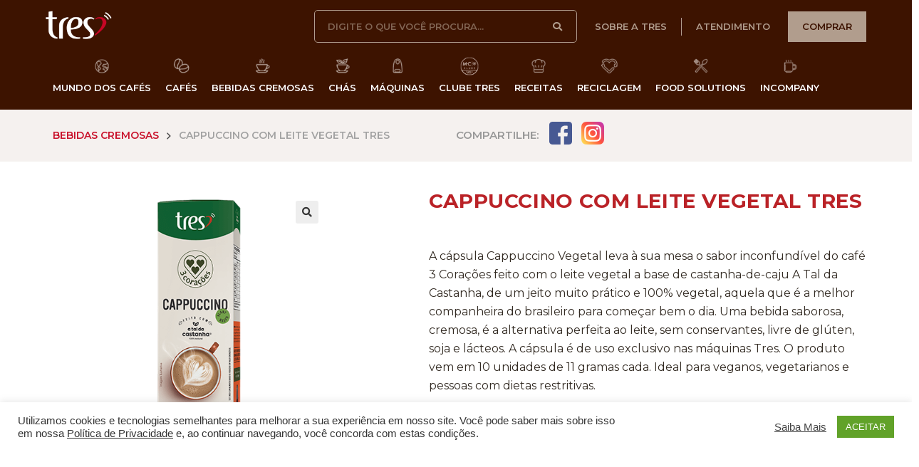

--- FILE ---
content_type: text/html; charset=UTF-8
request_url: https://www.escolhatres.com.br/produto/cremosas/cappuccino-com-leite-vegetal-tres/
body_size: 57540
content:
<!DOCTYPE html>
<html class="html" lang="pt-BR">
<head>
	<meta charset="UTF-8">
	<link rel="profile" href="https://gmpg.org/xfn/11">

	<title>Cappuccino com Leite Vegetal TRES &#8211; Escolha TRES®</title>
<script>
window.JetpackScriptData = {"site":{"icon":"https://www.escolhatres.com.br/wp-content/uploads/2019/12/favicon.png","title":"Escolha TRES®","host":"unknown","is_wpcom_platform":false}};
</script>
<meta name='robots' content='max-image-preview:large' />
<meta name="viewport" content="width=device-width, initial-scale=1"><link rel="alternate" type="application/rss+xml" title="Feed para Escolha TRES® &raquo;" href="https://www.escolhatres.com.br/feed/" />
<link rel="alternate" type="application/rss+xml" title="Feed de comentários para Escolha TRES® &raquo;" href="https://www.escolhatres.com.br/comments/feed/" />
<script>
window._wpemojiSettings = {"baseUrl":"https:\/\/s.w.org\/images\/core\/emoji\/15.0.3\/72x72\/","ext":".png","svgUrl":"https:\/\/s.w.org\/images\/core\/emoji\/15.0.3\/svg\/","svgExt":".svg","source":{"concatemoji":"https:\/\/www.escolhatres.com.br\/wp-includes\/js\/wp-emoji-release.min.js?ver=1e00000f1b4dbb0b76bf12d96c20bc23"}};
/*! This file is auto-generated */
!function(i,n){var o,s,e;function c(e){try{var t={supportTests:e,timestamp:(new Date).valueOf()};sessionStorage.setItem(o,JSON.stringify(t))}catch(e){}}function p(e,t,n){e.clearRect(0,0,e.canvas.width,e.canvas.height),e.fillText(t,0,0);var t=new Uint32Array(e.getImageData(0,0,e.canvas.width,e.canvas.height).data),r=(e.clearRect(0,0,e.canvas.width,e.canvas.height),e.fillText(n,0,0),new Uint32Array(e.getImageData(0,0,e.canvas.width,e.canvas.height).data));return t.every(function(e,t){return e===r[t]})}function u(e,t,n){switch(t){case"flag":return n(e,"\ud83c\udff3\ufe0f\u200d\u26a7\ufe0f","\ud83c\udff3\ufe0f\u200b\u26a7\ufe0f")?!1:!n(e,"\ud83c\uddfa\ud83c\uddf3","\ud83c\uddfa\u200b\ud83c\uddf3")&&!n(e,"\ud83c\udff4\udb40\udc67\udb40\udc62\udb40\udc65\udb40\udc6e\udb40\udc67\udb40\udc7f","\ud83c\udff4\u200b\udb40\udc67\u200b\udb40\udc62\u200b\udb40\udc65\u200b\udb40\udc6e\u200b\udb40\udc67\u200b\udb40\udc7f");case"emoji":return!n(e,"\ud83d\udc26\u200d\u2b1b","\ud83d\udc26\u200b\u2b1b")}return!1}function f(e,t,n){var r="undefined"!=typeof WorkerGlobalScope&&self instanceof WorkerGlobalScope?new OffscreenCanvas(300,150):i.createElement("canvas"),a=r.getContext("2d",{willReadFrequently:!0}),o=(a.textBaseline="top",a.font="600 32px Arial",{});return e.forEach(function(e){o[e]=t(a,e,n)}),o}function t(e){var t=i.createElement("script");t.src=e,t.defer=!0,i.head.appendChild(t)}"undefined"!=typeof Promise&&(o="wpEmojiSettingsSupports",s=["flag","emoji"],n.supports={everything:!0,everythingExceptFlag:!0},e=new Promise(function(e){i.addEventListener("DOMContentLoaded",e,{once:!0})}),new Promise(function(t){var n=function(){try{var e=JSON.parse(sessionStorage.getItem(o));if("object"==typeof e&&"number"==typeof e.timestamp&&(new Date).valueOf()<e.timestamp+604800&&"object"==typeof e.supportTests)return e.supportTests}catch(e){}return null}();if(!n){if("undefined"!=typeof Worker&&"undefined"!=typeof OffscreenCanvas&&"undefined"!=typeof URL&&URL.createObjectURL&&"undefined"!=typeof Blob)try{var e="postMessage("+f.toString()+"("+[JSON.stringify(s),u.toString(),p.toString()].join(",")+"));",r=new Blob([e],{type:"text/javascript"}),a=new Worker(URL.createObjectURL(r),{name:"wpTestEmojiSupports"});return void(a.onmessage=function(e){c(n=e.data),a.terminate(),t(n)})}catch(e){}c(n=f(s,u,p))}t(n)}).then(function(e){for(var t in e)n.supports[t]=e[t],n.supports.everything=n.supports.everything&&n.supports[t],"flag"!==t&&(n.supports.everythingExceptFlag=n.supports.everythingExceptFlag&&n.supports[t]);n.supports.everythingExceptFlag=n.supports.everythingExceptFlag&&!n.supports.flag,n.DOMReady=!1,n.readyCallback=function(){n.DOMReady=!0}}).then(function(){return e}).then(function(){var e;n.supports.everything||(n.readyCallback(),(e=n.source||{}).concatemoji?t(e.concatemoji):e.wpemoji&&e.twemoji&&(t(e.twemoji),t(e.wpemoji)))}))}((window,document),window._wpemojiSettings);
</script>
<style id='wp-emoji-styles-inline-css'>

	img.wp-smiley, img.emoji {
		display: inline !important;
		border: none !important;
		box-shadow: none !important;
		height: 1em !important;
		width: 1em !important;
		margin: 0 0.07em !important;
		vertical-align: -0.1em !important;
		background: none !important;
		padding: 0 !important;
	}
</style>
<link rel='stylesheet' id='wp-block-library-css' href='https://www.escolhatres.com.br/wp-includes/css/dist/block-library/style.min.css?ver=1e00000f1b4dbb0b76bf12d96c20bc23' media='all' />
<style id='wp-block-library-theme-inline-css'>
.wp-block-audio :where(figcaption){color:#555;font-size:13px;text-align:center}.is-dark-theme .wp-block-audio :where(figcaption){color:#ffffffa6}.wp-block-audio{margin:0 0 1em}.wp-block-code{border:1px solid #ccc;border-radius:4px;font-family:Menlo,Consolas,monaco,monospace;padding:.8em 1em}.wp-block-embed :where(figcaption){color:#555;font-size:13px;text-align:center}.is-dark-theme .wp-block-embed :where(figcaption){color:#ffffffa6}.wp-block-embed{margin:0 0 1em}.blocks-gallery-caption{color:#555;font-size:13px;text-align:center}.is-dark-theme .blocks-gallery-caption{color:#ffffffa6}:root :where(.wp-block-image figcaption){color:#555;font-size:13px;text-align:center}.is-dark-theme :root :where(.wp-block-image figcaption){color:#ffffffa6}.wp-block-image{margin:0 0 1em}.wp-block-pullquote{border-bottom:4px solid;border-top:4px solid;color:currentColor;margin-bottom:1.75em}.wp-block-pullquote cite,.wp-block-pullquote footer,.wp-block-pullquote__citation{color:currentColor;font-size:.8125em;font-style:normal;text-transform:uppercase}.wp-block-quote{border-left:.25em solid;margin:0 0 1.75em;padding-left:1em}.wp-block-quote cite,.wp-block-quote footer{color:currentColor;font-size:.8125em;font-style:normal;position:relative}.wp-block-quote.has-text-align-right{border-left:none;border-right:.25em solid;padding-left:0;padding-right:1em}.wp-block-quote.has-text-align-center{border:none;padding-left:0}.wp-block-quote.is-large,.wp-block-quote.is-style-large,.wp-block-quote.is-style-plain{border:none}.wp-block-search .wp-block-search__label{font-weight:700}.wp-block-search__button{border:1px solid #ccc;padding:.375em .625em}:where(.wp-block-group.has-background){padding:1.25em 2.375em}.wp-block-separator.has-css-opacity{opacity:.4}.wp-block-separator{border:none;border-bottom:2px solid;margin-left:auto;margin-right:auto}.wp-block-separator.has-alpha-channel-opacity{opacity:1}.wp-block-separator:not(.is-style-wide):not(.is-style-dots){width:100px}.wp-block-separator.has-background:not(.is-style-dots){border-bottom:none;height:1px}.wp-block-separator.has-background:not(.is-style-wide):not(.is-style-dots){height:2px}.wp-block-table{margin:0 0 1em}.wp-block-table td,.wp-block-table th{word-break:normal}.wp-block-table :where(figcaption){color:#555;font-size:13px;text-align:center}.is-dark-theme .wp-block-table :where(figcaption){color:#ffffffa6}.wp-block-video :where(figcaption){color:#555;font-size:13px;text-align:center}.is-dark-theme .wp-block-video :where(figcaption){color:#ffffffa6}.wp-block-video{margin:0 0 1em}:root :where(.wp-block-template-part.has-background){margin-bottom:0;margin-top:0;padding:1.25em 2.375em}
</style>
<style id='classic-theme-styles-inline-css'>
/*! This file is auto-generated */
.wp-block-button__link{color:#fff;background-color:#32373c;border-radius:9999px;box-shadow:none;text-decoration:none;padding:calc(.667em + 2px) calc(1.333em + 2px);font-size:1.125em}.wp-block-file__button{background:#32373c;color:#fff;text-decoration:none}
</style>
<style id='global-styles-inline-css'>
:root{--wp--preset--aspect-ratio--square: 1;--wp--preset--aspect-ratio--4-3: 4/3;--wp--preset--aspect-ratio--3-4: 3/4;--wp--preset--aspect-ratio--3-2: 3/2;--wp--preset--aspect-ratio--2-3: 2/3;--wp--preset--aspect-ratio--16-9: 16/9;--wp--preset--aspect-ratio--9-16: 9/16;--wp--preset--color--black: #000000;--wp--preset--color--cyan-bluish-gray: #abb8c3;--wp--preset--color--white: #ffffff;--wp--preset--color--pale-pink: #f78da7;--wp--preset--color--vivid-red: #cf2e2e;--wp--preset--color--luminous-vivid-orange: #ff6900;--wp--preset--color--luminous-vivid-amber: #fcb900;--wp--preset--color--light-green-cyan: #7bdcb5;--wp--preset--color--vivid-green-cyan: #00d084;--wp--preset--color--pale-cyan-blue: #8ed1fc;--wp--preset--color--vivid-cyan-blue: #0693e3;--wp--preset--color--vivid-purple: #9b51e0;--wp--preset--gradient--vivid-cyan-blue-to-vivid-purple: linear-gradient(135deg,rgba(6,147,227,1) 0%,rgb(155,81,224) 100%);--wp--preset--gradient--light-green-cyan-to-vivid-green-cyan: linear-gradient(135deg,rgb(122,220,180) 0%,rgb(0,208,130) 100%);--wp--preset--gradient--luminous-vivid-amber-to-luminous-vivid-orange: linear-gradient(135deg,rgba(252,185,0,1) 0%,rgba(255,105,0,1) 100%);--wp--preset--gradient--luminous-vivid-orange-to-vivid-red: linear-gradient(135deg,rgba(255,105,0,1) 0%,rgb(207,46,46) 100%);--wp--preset--gradient--very-light-gray-to-cyan-bluish-gray: linear-gradient(135deg,rgb(238,238,238) 0%,rgb(169,184,195) 100%);--wp--preset--gradient--cool-to-warm-spectrum: linear-gradient(135deg,rgb(74,234,220) 0%,rgb(151,120,209) 20%,rgb(207,42,186) 40%,rgb(238,44,130) 60%,rgb(251,105,98) 80%,rgb(254,248,76) 100%);--wp--preset--gradient--blush-light-purple: linear-gradient(135deg,rgb(255,206,236) 0%,rgb(152,150,240) 100%);--wp--preset--gradient--blush-bordeaux: linear-gradient(135deg,rgb(254,205,165) 0%,rgb(254,45,45) 50%,rgb(107,0,62) 100%);--wp--preset--gradient--luminous-dusk: linear-gradient(135deg,rgb(255,203,112) 0%,rgb(199,81,192) 50%,rgb(65,88,208) 100%);--wp--preset--gradient--pale-ocean: linear-gradient(135deg,rgb(255,245,203) 0%,rgb(182,227,212) 50%,rgb(51,167,181) 100%);--wp--preset--gradient--electric-grass: linear-gradient(135deg,rgb(202,248,128) 0%,rgb(113,206,126) 100%);--wp--preset--gradient--midnight: linear-gradient(135deg,rgb(2,3,129) 0%,rgb(40,116,252) 100%);--wp--preset--font-size--small: 13px;--wp--preset--font-size--medium: 20px;--wp--preset--font-size--large: 36px;--wp--preset--font-size--x-large: 42px;--wp--preset--spacing--20: 0.44rem;--wp--preset--spacing--30: 0.67rem;--wp--preset--spacing--40: 1rem;--wp--preset--spacing--50: 1.5rem;--wp--preset--spacing--60: 2.25rem;--wp--preset--spacing--70: 3.38rem;--wp--preset--spacing--80: 5.06rem;--wp--preset--shadow--natural: 6px 6px 9px rgba(0, 0, 0, 0.2);--wp--preset--shadow--deep: 12px 12px 50px rgba(0, 0, 0, 0.4);--wp--preset--shadow--sharp: 6px 6px 0px rgba(0, 0, 0, 0.2);--wp--preset--shadow--outlined: 6px 6px 0px -3px rgba(255, 255, 255, 1), 6px 6px rgba(0, 0, 0, 1);--wp--preset--shadow--crisp: 6px 6px 0px rgba(0, 0, 0, 1);}:where(.is-layout-flex){gap: 0.5em;}:where(.is-layout-grid){gap: 0.5em;}body .is-layout-flex{display: flex;}.is-layout-flex{flex-wrap: wrap;align-items: center;}.is-layout-flex > :is(*, div){margin: 0;}body .is-layout-grid{display: grid;}.is-layout-grid > :is(*, div){margin: 0;}:where(.wp-block-columns.is-layout-flex){gap: 2em;}:where(.wp-block-columns.is-layout-grid){gap: 2em;}:where(.wp-block-post-template.is-layout-flex){gap: 1.25em;}:where(.wp-block-post-template.is-layout-grid){gap: 1.25em;}.has-black-color{color: var(--wp--preset--color--black) !important;}.has-cyan-bluish-gray-color{color: var(--wp--preset--color--cyan-bluish-gray) !important;}.has-white-color{color: var(--wp--preset--color--white) !important;}.has-pale-pink-color{color: var(--wp--preset--color--pale-pink) !important;}.has-vivid-red-color{color: var(--wp--preset--color--vivid-red) !important;}.has-luminous-vivid-orange-color{color: var(--wp--preset--color--luminous-vivid-orange) !important;}.has-luminous-vivid-amber-color{color: var(--wp--preset--color--luminous-vivid-amber) !important;}.has-light-green-cyan-color{color: var(--wp--preset--color--light-green-cyan) !important;}.has-vivid-green-cyan-color{color: var(--wp--preset--color--vivid-green-cyan) !important;}.has-pale-cyan-blue-color{color: var(--wp--preset--color--pale-cyan-blue) !important;}.has-vivid-cyan-blue-color{color: var(--wp--preset--color--vivid-cyan-blue) !important;}.has-vivid-purple-color{color: var(--wp--preset--color--vivid-purple) !important;}.has-black-background-color{background-color: var(--wp--preset--color--black) !important;}.has-cyan-bluish-gray-background-color{background-color: var(--wp--preset--color--cyan-bluish-gray) !important;}.has-white-background-color{background-color: var(--wp--preset--color--white) !important;}.has-pale-pink-background-color{background-color: var(--wp--preset--color--pale-pink) !important;}.has-vivid-red-background-color{background-color: var(--wp--preset--color--vivid-red) !important;}.has-luminous-vivid-orange-background-color{background-color: var(--wp--preset--color--luminous-vivid-orange) !important;}.has-luminous-vivid-amber-background-color{background-color: var(--wp--preset--color--luminous-vivid-amber) !important;}.has-light-green-cyan-background-color{background-color: var(--wp--preset--color--light-green-cyan) !important;}.has-vivid-green-cyan-background-color{background-color: var(--wp--preset--color--vivid-green-cyan) !important;}.has-pale-cyan-blue-background-color{background-color: var(--wp--preset--color--pale-cyan-blue) !important;}.has-vivid-cyan-blue-background-color{background-color: var(--wp--preset--color--vivid-cyan-blue) !important;}.has-vivid-purple-background-color{background-color: var(--wp--preset--color--vivid-purple) !important;}.has-black-border-color{border-color: var(--wp--preset--color--black) !important;}.has-cyan-bluish-gray-border-color{border-color: var(--wp--preset--color--cyan-bluish-gray) !important;}.has-white-border-color{border-color: var(--wp--preset--color--white) !important;}.has-pale-pink-border-color{border-color: var(--wp--preset--color--pale-pink) !important;}.has-vivid-red-border-color{border-color: var(--wp--preset--color--vivid-red) !important;}.has-luminous-vivid-orange-border-color{border-color: var(--wp--preset--color--luminous-vivid-orange) !important;}.has-luminous-vivid-amber-border-color{border-color: var(--wp--preset--color--luminous-vivid-amber) !important;}.has-light-green-cyan-border-color{border-color: var(--wp--preset--color--light-green-cyan) !important;}.has-vivid-green-cyan-border-color{border-color: var(--wp--preset--color--vivid-green-cyan) !important;}.has-pale-cyan-blue-border-color{border-color: var(--wp--preset--color--pale-cyan-blue) !important;}.has-vivid-cyan-blue-border-color{border-color: var(--wp--preset--color--vivid-cyan-blue) !important;}.has-vivid-purple-border-color{border-color: var(--wp--preset--color--vivid-purple) !important;}.has-vivid-cyan-blue-to-vivid-purple-gradient-background{background: var(--wp--preset--gradient--vivid-cyan-blue-to-vivid-purple) !important;}.has-light-green-cyan-to-vivid-green-cyan-gradient-background{background: var(--wp--preset--gradient--light-green-cyan-to-vivid-green-cyan) !important;}.has-luminous-vivid-amber-to-luminous-vivid-orange-gradient-background{background: var(--wp--preset--gradient--luminous-vivid-amber-to-luminous-vivid-orange) !important;}.has-luminous-vivid-orange-to-vivid-red-gradient-background{background: var(--wp--preset--gradient--luminous-vivid-orange-to-vivid-red) !important;}.has-very-light-gray-to-cyan-bluish-gray-gradient-background{background: var(--wp--preset--gradient--very-light-gray-to-cyan-bluish-gray) !important;}.has-cool-to-warm-spectrum-gradient-background{background: var(--wp--preset--gradient--cool-to-warm-spectrum) !important;}.has-blush-light-purple-gradient-background{background: var(--wp--preset--gradient--blush-light-purple) !important;}.has-blush-bordeaux-gradient-background{background: var(--wp--preset--gradient--blush-bordeaux) !important;}.has-luminous-dusk-gradient-background{background: var(--wp--preset--gradient--luminous-dusk) !important;}.has-pale-ocean-gradient-background{background: var(--wp--preset--gradient--pale-ocean) !important;}.has-electric-grass-gradient-background{background: var(--wp--preset--gradient--electric-grass) !important;}.has-midnight-gradient-background{background: var(--wp--preset--gradient--midnight) !important;}.has-small-font-size{font-size: var(--wp--preset--font-size--small) !important;}.has-medium-font-size{font-size: var(--wp--preset--font-size--medium) !important;}.has-large-font-size{font-size: var(--wp--preset--font-size--large) !important;}.has-x-large-font-size{font-size: var(--wp--preset--font-size--x-large) !important;}
:where(.wp-block-post-template.is-layout-flex){gap: 1.25em;}:where(.wp-block-post-template.is-layout-grid){gap: 1.25em;}
:where(.wp-block-columns.is-layout-flex){gap: 2em;}:where(.wp-block-columns.is-layout-grid){gap: 2em;}
:root :where(.wp-block-pullquote){font-size: 1.5em;line-height: 1.6;}
</style>
<link rel='stylesheet' id='cookie-law-info-css' href='https://www.escolhatres.com.br/wp-content/plugins/cookie-law-info/legacy/public/css/cookie-law-info-public.css?ver=3.3.1' media='all' />
<link rel='stylesheet' id='cookie-law-info-gdpr-css' href='https://www.escolhatres.com.br/wp-content/plugins/cookie-law-info/legacy/public/css/cookie-law-info-gdpr.css?ver=3.3.1' media='all' />
<link rel='stylesheet' id='menu-image-css' href='https://www.escolhatres.com.br/wp-content/plugins/menu-image/includes/css/menu-image.css?ver=3.13' media='all' />
<link rel='stylesheet' id='dashicons-css' href='https://www.escolhatres.com.br/wp-includes/css/dashicons.min.css?ver=1e00000f1b4dbb0b76bf12d96c20bc23' media='all' />
<link rel='stylesheet' id='SFSIPLUSmainCss-css' href='https://www.escolhatres.com.br/wp-content/plugins/ultimate-social-media-plus/css/sfsi-style.css?ver=3.7.1' media='all' />
<link rel='stylesheet' id='photoswipe-css' href='https://www.escolhatres.com.br/wp-content/plugins/woocommerce/assets/css/photoswipe/photoswipe.min.css?ver=9.8.1' media='all' />
<link rel='stylesheet' id='photoswipe-default-skin-css' href='https://www.escolhatres.com.br/wp-content/plugins/woocommerce/assets/css/photoswipe/default-skin/default-skin.min.css?ver=9.8.1' media='all' />
<style id='woocommerce-inline-inline-css'>
.woocommerce form .form-row .required { visibility: visible; }
</style>
<link rel='stylesheet' id='woo-variation-swatches-css' href='https://www.escolhatres.com.br/wp-content/plugins/woo-variation-swatches/assets/css/frontend.min.css?ver=1744931142' media='all' />
<style id='woo-variation-swatches-inline-css'>
:root {
--wvs-tick:url("data:image/svg+xml;utf8,%3Csvg filter='drop-shadow(0px 0px 2px rgb(0 0 0 / .8))' xmlns='http://www.w3.org/2000/svg'  viewBox='0 0 30 30'%3E%3Cpath fill='none' stroke='%23ffffff' stroke-linecap='round' stroke-linejoin='round' stroke-width='4' d='M4 16L11 23 27 7'/%3E%3C/svg%3E");

--wvs-cross:url("data:image/svg+xml;utf8,%3Csvg filter='drop-shadow(0px 0px 5px rgb(255 255 255 / .6))' xmlns='http://www.w3.org/2000/svg' width='72px' height='72px' viewBox='0 0 24 24'%3E%3Cpath fill='none' stroke='%23ff0000' stroke-linecap='round' stroke-width='0.6' d='M5 5L19 19M19 5L5 19'/%3E%3C/svg%3E");
--wvs-single-product-item-width:30px;
--wvs-single-product-item-height:30px;
--wvs-single-product-item-font-size:16px}
</style>
<link rel='stylesheet' id='brands-styles-css' href='https://www.escolhatres.com.br/wp-content/plugins/woocommerce/assets/css/brands.css?ver=9.8.1' media='all' />
<link rel='stylesheet' id='oceanwp-woo-mini-cart-css' href='https://www.escolhatres.com.br/wp-content/themes/oceanwp/assets/css/woo/woo-mini-cart.min.css?ver=1e00000f1b4dbb0b76bf12d96c20bc23' media='all' />
<link rel='stylesheet' id='font-awesome-css' href='https://www.escolhatres.com.br/wp-content/themes/oceanwp/assets/fonts/fontawesome/css/all.min.css?ver=6.7.2' media='all' />
<link rel='stylesheet' id='simple-line-icons-css' href='https://www.escolhatres.com.br/wp-content/themes/oceanwp/assets/css/third/simple-line-icons.min.css?ver=2.4.0' media='all' />
<link rel='stylesheet' id='oceanwp-style-css' href='https://www.escolhatres.com.br/wp-content/themes/oceanwp/assets/css/style.min.css?ver=1.0' media='all' />
<link rel='stylesheet' id='elementor-frontend-css' href='https://www.escolhatres.com.br/wp-content/plugins/elementor/assets/css/frontend.min.css?ver=3.30.2' media='all' />
<style id='elementor-frontend-inline-css'>
.elementor-3423 .elementor-element.elementor-element-208a765:not(.elementor-motion-effects-element-type-background), .elementor-3423 .elementor-element.elementor-element-208a765 > .elementor-motion-effects-container > .elementor-motion-effects-layer{background-image:url("https://www.escolhatres.com.br/wp-content/uploads/2023/10/Fundo-xicara_1920x600.png");}
</style>
<link rel='stylesheet' id='widget-image-css' href='https://www.escolhatres.com.br/wp-content/plugins/elementor/assets/css/widget-image.min.css?ver=3.30.2' media='all' />
<link rel='stylesheet' id='widget-search-form-css' href='https://www.escolhatres.com.br/wp-content/plugins/elementor-pro/assets/css/widget-search-form.min.css?ver=3.30.0' media='all' />
<link rel='stylesheet' id='elementor-icons-shared-0-css' href='https://www.escolhatres.com.br/wp-content/plugins/elementor/assets/lib/font-awesome/css/fontawesome.min.css?ver=5.15.3' media='all' />
<link rel='stylesheet' id='elementor-icons-fa-solid-css' href='https://www.escolhatres.com.br/wp-content/plugins/elementor/assets/lib/font-awesome/css/solid.min.css?ver=5.15.3' media='all' />
<link rel='stylesheet' id='widget-heading-css' href='https://www.escolhatres.com.br/wp-content/plugins/elementor/assets/css/widget-heading.min.css?ver=3.30.2' media='all' />
<link rel='stylesheet' id='swiper-css' href='https://www.escolhatres.com.br/wp-content/plugins/elementor/assets/lib/swiper/v8/css/swiper.min.css?ver=8.4.5' media='all' />
<link rel='stylesheet' id='e-swiper-css' href='https://www.escolhatres.com.br/wp-content/plugins/elementor/assets/css/conditionals/e-swiper.min.css?ver=3.30.2' media='all' />
<link rel='stylesheet' id='widget-divider-css' href='https://www.escolhatres.com.br/wp-content/plugins/elementor/assets/css/widget-divider.min.css?ver=3.30.2' media='all' />
<link rel='stylesheet' id='widget-woocommerce-product-images-css' href='https://www.escolhatres.com.br/wp-content/plugins/elementor-pro/assets/css/widget-woocommerce-product-images.min.css?ver=3.30.0' media='all' />
<link rel='stylesheet' id='elementor-icons-css' href='https://www.escolhatres.com.br/wp-content/plugins/elementor/assets/lib/eicons/css/elementor-icons.min.css?ver=5.43.0' media='all' />
<link rel='stylesheet' id='elementor-post-5947-css' href='https://www.escolhatres.com.br/wp-content/uploads/elementor/css/post-5947.css?ver=1753128197' media='all' />
<link rel='stylesheet' id='elementor-post-334-css' href='https://www.escolhatres.com.br/wp-content/uploads/elementor/css/post-334.css?ver=1753128198' media='all' />
<link rel='stylesheet' id='elementor-post-319-css' href='https://www.escolhatres.com.br/wp-content/uploads/elementor/css/post-319.css?ver=1753128198' media='all' />
<link rel='stylesheet' id='elementor-post-3423-css' href='https://www.escolhatres.com.br/wp-content/uploads/elementor/css/post-3423.css?ver=1753132281' media='all' />
<link rel='stylesheet' id='oceanwp-woocommerce-css' href='https://www.escolhatres.com.br/wp-content/themes/oceanwp/assets/css/woo/woocommerce.min.css?ver=1e00000f1b4dbb0b76bf12d96c20bc23' media='all' />
<link rel='stylesheet' id='oceanwp-woo-star-font-css' href='https://www.escolhatres.com.br/wp-content/themes/oceanwp/assets/css/woo/woo-star-font.min.css?ver=1e00000f1b4dbb0b76bf12d96c20bc23' media='all' />
<link rel='stylesheet' id='oceanwp-woo-quick-view-css' href='https://www.escolhatres.com.br/wp-content/themes/oceanwp/assets/css/woo/woo-quick-view.min.css?ver=1e00000f1b4dbb0b76bf12d96c20bc23' media='all' />
<link rel='stylesheet' id='ecs-styles-css' href='https://www.escolhatres.com.br/wp-content/plugins/ele-custom-skin/assets/css/ecs-style.css?ver=3.1.9' media='all' />
<link rel='stylesheet' id='elementor-post-2668-css' href='https://www.escolhatres.com.br/wp-content/uploads/elementor/css/post-2668.css?ver=1581451697' media='all' />
<link rel='stylesheet' id='elementor-post-4074-css' href='https://www.escolhatres.com.br/wp-content/uploads/elementor/css/post-4074.css?ver=1602631576' media='all' />
<link rel='stylesheet' id='elementor-post-5831-css' href='https://www.escolhatres.com.br/wp-content/uploads/elementor/css/post-5831.css?ver=1589164199' media='all' />
<link rel='stylesheet' id='elementor-gf-roboto-css' href='https://fonts.googleapis.com/css?family=Roboto:100,100italic,200,200italic,300,300italic,400,400italic,500,500italic,600,600italic,700,700italic,800,800italic,900,900italic&#038;display=auto' media='all' />
<link rel='stylesheet' id='elementor-gf-robotoslab-css' href='https://fonts.googleapis.com/css?family=Roboto+Slab:100,100italic,200,200italic,300,300italic,400,400italic,500,500italic,600,600italic,700,700italic,800,800italic,900,900italic&#038;display=auto' media='all' />
<link rel='stylesheet' id='elementor-gf-montserrat-css' href='https://fonts.googleapis.com/css?family=Montserrat:100,100italic,200,200italic,300,300italic,400,400italic,500,500italic,600,600italic,700,700italic,800,800italic,900,900italic&#038;display=auto' media='all' />
<script type="text/template" id="tmpl-variation-template">
	<div class="woocommerce-variation-description">{{{ data.variation.variation_description }}}</div>
	<div class="woocommerce-variation-price">{{{ data.variation.price_html }}}</div>
	<div class="woocommerce-variation-availability">{{{ data.variation.availability_html }}}</div>
</script>
<script type="text/template" id="tmpl-unavailable-variation-template">
	<p role="alert">Desculpe, este produto não está disponível. Escolha uma combinação diferente.</p>
</script>
<script src="https://www.escolhatres.com.br/wp-includes/js/jquery/jquery.min.js?ver=3.7.1" id="jquery-core-js"></script>
<script src="https://www.escolhatres.com.br/wp-includes/js/jquery/jquery-migrate.min.js?ver=3.4.1" id="jquery-migrate-js"></script>
<script id="cookie-law-info-js-extra">
var Cli_Data = {"nn_cookie_ids":[],"cookielist":[],"non_necessary_cookies":[],"ccpaEnabled":"","ccpaRegionBased":"","ccpaBarEnabled":"","strictlyEnabled":["necessary","obligatoire"],"ccpaType":"gdpr","js_blocking":"1","custom_integration":"","triggerDomRefresh":"","secure_cookies":""};
var cli_cookiebar_settings = {"animate_speed_hide":"500","animate_speed_show":"500","background":"#FFF","border":"#b1a6a6c2","border_on":"","button_1_button_colour":"#61a229","button_1_button_hover":"#4e8221","button_1_link_colour":"#fff","button_1_as_button":"1","button_1_new_win":"","button_2_button_colour":"#333","button_2_button_hover":"#292929","button_2_link_colour":"#444","button_2_as_button":"","button_2_hidebar":"","button_3_button_colour":"#3566bb","button_3_button_hover":"#2a5296","button_3_link_colour":"#fff","button_3_as_button":"1","button_3_new_win":"","button_4_button_colour":"#000","button_4_button_hover":"#000000","button_4_link_colour":"#333333","button_4_as_button":"","button_7_button_colour":"#61a229","button_7_button_hover":"#4e8221","button_7_link_colour":"#fff","button_7_as_button":"1","button_7_new_win":"","font_family":"inherit","header_fix":"","notify_animate_hide":"1","notify_animate_show":"","notify_div_id":"#cookie-law-info-bar","notify_position_horizontal":"right","notify_position_vertical":"bottom","scroll_close":"","scroll_close_reload":"","accept_close_reload":"","reject_close_reload":"","showagain_tab":"","showagain_background":"#fff","showagain_border":"#000","showagain_div_id":"#cookie-law-info-again","showagain_x_position":"100px","text":"#333333","show_once_yn":"","show_once":"10000","logging_on":"","as_popup":"","popup_overlay":"1","bar_heading_text":"","cookie_bar_as":"banner","popup_showagain_position":"bottom-right","widget_position":"left"};
var log_object = {"ajax_url":"https:\/\/www.escolhatres.com.br\/wp-admin\/admin-ajax.php"};
</script>
<script src="https://www.escolhatres.com.br/wp-content/plugins/cookie-law-info/legacy/public/js/cookie-law-info-public.js?ver=3.3.1" id="cookie-law-info-js"></script>
<script src="https://www.escolhatres.com.br/wp-content/plugins/woocommerce/assets/js/jquery-blockui/jquery.blockUI.min.js?ver=2.7.0-wc.9.8.1" id="jquery-blockui-js" data-wp-strategy="defer"></script>
<script id="wc-add-to-cart-js-extra">
var wc_add_to_cart_params = {"ajax_url":"\/wp-admin\/admin-ajax.php","wc_ajax_url":"\/?wc-ajax=%%endpoint%%","i18n_view_cart":"Ver carrinho","cart_url":"https:\/\/www.escolhatres.com.br","is_cart":"","cart_redirect_after_add":"no"};
</script>
<script src="https://www.escolhatres.com.br/wp-content/plugins/woocommerce/assets/js/frontend/add-to-cart.min.js?ver=9.8.1" id="wc-add-to-cart-js" defer data-wp-strategy="defer"></script>
<script src="https://www.escolhatres.com.br/wp-content/plugins/woocommerce/assets/js/zoom/jquery.zoom.min.js?ver=1.7.21-wc.9.8.1" id="zoom-js" defer data-wp-strategy="defer"></script>
<script src="https://www.escolhatres.com.br/wp-content/plugins/woocommerce/assets/js/flexslider/jquery.flexslider.min.js?ver=2.7.2-wc.9.8.1" id="flexslider-js" defer data-wp-strategy="defer"></script>
<script src="https://www.escolhatres.com.br/wp-content/plugins/woocommerce/assets/js/photoswipe/photoswipe.min.js?ver=4.1.1-wc.9.8.1" id="photoswipe-js" defer data-wp-strategy="defer"></script>
<script src="https://www.escolhatres.com.br/wp-content/plugins/woocommerce/assets/js/photoswipe/photoswipe-ui-default.min.js?ver=4.1.1-wc.9.8.1" id="photoswipe-ui-default-js" defer data-wp-strategy="defer"></script>
<script id="wc-single-product-js-extra">
var wc_single_product_params = {"i18n_required_rating_text":"Selecione uma classifica\u00e7\u00e3o","i18n_rating_options":["1 of 5 stars","2 of 5 stars","3 of 5 stars","4 of 5 stars","5 of 5 stars"],"i18n_product_gallery_trigger_text":"View full-screen image gallery","review_rating_required":"no","flexslider":{"rtl":false,"animation":"slide","smoothHeight":true,"directionNav":true,"controlNav":"thumbnails","slideshow":false,"animationSpeed":500,"animationLoop":false,"allowOneSlide":false},"zoom_enabled":"1","zoom_options":[],"photoswipe_enabled":"1","photoswipe_options":{"shareEl":false,"closeOnScroll":false,"history":false,"hideAnimationDuration":0,"showAnimationDuration":0},"flexslider_enabled":"1"};
</script>
<script src="https://www.escolhatres.com.br/wp-content/plugins/woocommerce/assets/js/frontend/single-product.min.js?ver=9.8.1" id="wc-single-product-js" defer data-wp-strategy="defer"></script>
<script src="https://www.escolhatres.com.br/wp-content/plugins/woocommerce/assets/js/js-cookie/js.cookie.min.js?ver=2.1.4-wc.9.8.1" id="js-cookie-js" defer data-wp-strategy="defer"></script>
<script id="woocommerce-js-extra">
var woocommerce_params = {"ajax_url":"\/wp-admin\/admin-ajax.php","wc_ajax_url":"\/?wc-ajax=%%endpoint%%","i18n_password_show":"Show password","i18n_password_hide":"Hide password"};
</script>
<script src="https://www.escolhatres.com.br/wp-content/plugins/woocommerce/assets/js/frontend/woocommerce.min.js?ver=9.8.1" id="woocommerce-js" defer data-wp-strategy="defer"></script>
<script src="https://www.escolhatres.com.br/wp-includes/js/underscore.min.js?ver=1.13.4" id="underscore-js"></script>
<script id="wp-util-js-extra">
var _wpUtilSettings = {"ajax":{"url":"\/wp-admin\/admin-ajax.php"}};
</script>
<script src="https://www.escolhatres.com.br/wp-includes/js/wp-util.min.js?ver=1e00000f1b4dbb0b76bf12d96c20bc23" id="wp-util-js"></script>
<script id="ecs_ajax_load-js-extra">
var ecs_ajax_params = {"ajaxurl":"https:\/\/www.escolhatres.com.br\/wp-admin\/admin-ajax.php","posts":"{\"page\":0,\"product_cat\":\"cremosas\",\"product\":\"cappuccino-com-leite-vegetal-tres\",\"post_type\":\"product\",\"name\":\"cappuccino-com-leite-vegetal-tres\",\"error\":\"\",\"m\":\"\",\"p\":0,\"post_parent\":\"\",\"subpost\":\"\",\"subpost_id\":\"\",\"attachment\":\"\",\"attachment_id\":0,\"pagename\":\"\",\"page_id\":0,\"second\":\"\",\"minute\":\"\",\"hour\":\"\",\"day\":0,\"monthnum\":0,\"year\":0,\"w\":0,\"category_name\":\"\",\"tag\":\"\",\"cat\":\"\",\"tag_id\":\"\",\"author\":\"\",\"author_name\":\"\",\"feed\":\"\",\"tb\":\"\",\"paged\":0,\"meta_key\":\"\",\"meta_value\":\"\",\"preview\":\"\",\"s\":\"\",\"sentence\":\"\",\"title\":\"\",\"fields\":\"\",\"menu_order\":\"\",\"embed\":\"\",\"category__in\":[],\"category__not_in\":[],\"category__and\":[],\"post__in\":[],\"post__not_in\":[],\"post_name__in\":[],\"tag__in\":[],\"tag__not_in\":[],\"tag__and\":[],\"tag_slug__in\":[],\"tag_slug__and\":[],\"post_parent__in\":[],\"post_parent__not_in\":[],\"author__in\":[],\"author__not_in\":[],\"search_columns\":[],\"orderby\":\"menu_order\",\"order\":\"ASC\",\"ignore_sticky_posts\":false,\"suppress_filters\":false,\"cache_results\":true,\"update_post_term_cache\":true,\"update_menu_item_cache\":false,\"lazy_load_term_meta\":true,\"update_post_meta_cache\":true,\"posts_per_page\":10,\"nopaging\":false,\"comments_per_page\":\"50\",\"no_found_rows\":false}"};
</script>
<script src="https://www.escolhatres.com.br/wp-content/plugins/ele-custom-skin/assets/js/ecs_ajax_pagination.js?ver=3.1.9" id="ecs_ajax_load-js"></script>
<script id="wc-add-to-cart-variation-js-extra">
var wc_add_to_cart_variation_params = {"wc_ajax_url":"\/?wc-ajax=%%endpoint%%","i18n_no_matching_variations_text":"Desculpe, nenhum produto atende sua sele\u00e7\u00e3o. Escolha uma combina\u00e7\u00e3o diferente.","i18n_make_a_selection_text":"Selecione uma das op\u00e7\u00f5es do produto antes de adicion\u00e1-lo ao carrinho.","i18n_unavailable_text":"Desculpe, este produto n\u00e3o est\u00e1 dispon\u00edvel. Escolha uma combina\u00e7\u00e3o diferente.","i18n_reset_alert_text":"Your selection has been reset. Please select some product options before adding this product to your cart.","woo_variation_swatches_ajax_variation_threshold_min":"30","woo_variation_swatches_ajax_variation_threshold_max":"100","woo_variation_swatches_total_children":{}};
</script>
<script src="https://www.escolhatres.com.br/wp-content/plugins/woocommerce/assets/js/frontend/add-to-cart-variation.min.js?ver=9.8.1" id="wc-add-to-cart-variation-js" defer data-wp-strategy="defer"></script>
<script id="wc-cart-fragments-js-extra">
var wc_cart_fragments_params = {"ajax_url":"\/wp-admin\/admin-ajax.php","wc_ajax_url":"\/?wc-ajax=%%endpoint%%","cart_hash_key":"wc_cart_hash_99b9ff53f9dcc889e7400178a02d8aed","fragment_name":"wc_fragments_99b9ff53f9dcc889e7400178a02d8aed","request_timeout":"5000"};
</script>
<script src="https://www.escolhatres.com.br/wp-content/plugins/woocommerce/assets/js/frontend/cart-fragments.min.js?ver=9.8.1" id="wc-cart-fragments-js" defer data-wp-strategy="defer"></script>
<script src="https://www.escolhatres.com.br/wp-content/plugins/ele-custom-skin/assets/js/ecs.js?ver=3.1.9" id="ecs-script-js"></script>
<link rel="https://api.w.org/" href="https://www.escolhatres.com.br/json/" /><link rel="alternate" title="JSON" type="application/json" href="https://www.escolhatres.com.br/json/wp/v2/product/7752" /><link rel="EditURI" type="application/rsd+xml" title="RSD" href="https://www.escolhatres.com.br/xmlrpc.php?rsd" />

<link rel="canonical" href="https://www.escolhatres.com.br/produto/cremosas/cappuccino-com-leite-vegetal-tres/" />
<link rel='shortlink' href='https://www.escolhatres.com.br/?p=7752' />
<link rel="alternate" title="oEmbed (JSON)" type="application/json+oembed" href="https://www.escolhatres.com.br/json/oembed/1.0/embed?url=https%3A%2F%2Fwww.escolhatres.com.br%2Fproduto%2Fcremosas%2Fcappuccino-com-leite-vegetal-tres%2F" />
<link rel="alternate" title="oEmbed (XML)" type="text/xml+oembed" href="https://www.escolhatres.com.br/json/oembed/1.0/embed?url=https%3A%2F%2Fwww.escolhatres.com.br%2Fproduto%2Fcremosas%2Fcappuccino-com-leite-vegetal-tres%2F&#038;format=xml" />
	<script>
		window.addEventListener("sfsi_plus_functions_loaded", function() {
			var body = document.getElementsByTagName('body')[0];
			// console.log(body);
			body.classList.add("sfsi_plus_3.53");
		})
		// window.addEventListener('sfsi_plus_functions_loaded',function(e) {
		// 	jQuery("body").addClass("sfsi_plus_3.53")
		// });
		jQuery(document).ready(function(e) {
			jQuery("body").addClass("sfsi_plus_3.53")
		});

		function sfsi_plus_processfurther(ref) {
			var feed_id = '[base64]';
			var feedtype = 8;
			var email = jQuery(ref).find('input[name="email"]').val();
			var filter = /^(([^<>()[\]\\.,;:\s@\"]+(\.[^<>()[\]\\.,;:\s@\"]+)*)|(\".+\"))@((\[[0-9]{1,3}\.[0-9]{1,3}\.[0-9]{1,3}\.[0-9]{1,3}\])|(([a-zA-Z\-0-9]+\.)+[a-zA-Z]{2,}))$/;
			if ((email != "Enter your email") && (filter.test(email))) {
				if (feedtype == "8") {
					var url = "https://api.follow.it/subscription-form/" + feed_id + "/" + feedtype;
					window.open(url, "popupwindow", "scrollbars=yes,width=1080,height=760");
					return true;
				}
			} else {
				alert("Please enter email address");
				jQuery(ref).find('input[name="email"]').focus();
				return false;
			}
		}
	</script>
	<style>
		.sfsi_plus_subscribe_Popinner {
			width: 100% !important;
			height: auto !important;
			border: 1px solid #b5b5b5 !important;
			padding: 18px 0px !important;
			background-color: #ffffff !important;
		}

		.sfsi_plus_subscribe_Popinner form {
			margin: 0 20px !important;
		}

		.sfsi_plus_subscribe_Popinner h5 {
			font-family: Helvetica,Arial,sans-serif !important;

			font-weight: bold !important;
			color: #000000 !important;
			font-size: 16px !important;
			text-align: center !important;
			margin: 0 0 10px !important;
			padding: 0 !important;
		}

		.sfsi_plus_subscription_form_field {
			margin: 5px 0 !important;
			width: 100% !important;
			display: inline-flex;
			display: -webkit-inline-flex;
		}

		.sfsi_plus_subscription_form_field input {
			width: 100% !important;
			padding: 10px 0px !important;
		}

		.sfsi_plus_subscribe_Popinner input[type=email] {
			font-family: Helvetica,Arial,sans-serif !important;

			font-style: normal !important;
			color: #000000 !important;
			font-size: 14px !important;
			text-align: center !important;
		}

		.sfsi_plus_subscribe_Popinner input[type=email]::-webkit-input-placeholder {
			font-family: Helvetica,Arial,sans-serif !important;

			font-style: normal !important;
			color: #000000 !important;
			font-size: 14px !important;
			text-align: center !important;
		}

		.sfsi_plus_subscribe_Popinner input[type=email]:-moz-placeholder {
			/* Firefox 18- */
			font-family: Helvetica,Arial,sans-serif !important;

			font-style: normal !important;
			color: #000000 !important;
			font-size: 14px !important;
			text-align: center !important;
		}

		.sfsi_plus_subscribe_Popinner input[type=email]::-moz-placeholder {
			/* Firefox 19+ */
			font-family: Helvetica,Arial,sans-serif !important;

			font-style: normal !important;
			color: #000000 !important;
			font-size: 14px !important;
			text-align: center !important;
		}

		.sfsi_plus_subscribe_Popinner input[type=email]:-ms-input-placeholder {
			font-family: Helvetica,Arial,sans-serif !important;

			font-style: normal !important;
			color: #000000 !important;
			font-size: 14px !important;
			text-align: center !important;
		}

		.sfsi_plus_subscribe_Popinner input[type=submit] {
			font-family: Helvetica,Arial,sans-serif !important;

			font-weight: bold !important;
			color: #000000 !important;
			font-size: 16px !important;
			text-align: center !important;
			background-color: #dedede !important;
		}
	</style>
	<meta name="follow.[base64]" content="DjT9EUHlSd5zu6C09daA"/> <meta name="viewport" content="width=device-width, initial-scale=1"><meta property="og:image:secure_url" content="https://www.escolhatres.com.br/wp-content/uploads/2023/10/Cappuccino-Com-Leite-Vegetal-TRES.png" data-id="sfsi-plus"/><meta property="twitter:card" content="summary_large_image" data-id="sfsi"><meta property="twitter:image" content="https://www.escolhatres.com.br/wp-content/uploads/2023/10/Cappuccino-Com-Leite-Vegetal-TRES.png" data-id="sfsi"><meta property="og:image:type" content="" data-id="sfsi-plus"/><meta property="og:image:width" content="480" data-id="sfsi-plus"/><meta property="og:image:height" content="480" data-id="sfsi-plus"/><meta property="og:description" content="" data-id="sfsi-plus"/><meta property="og:url" content="https://www.escolhatres.com.br/produto/cremosas/cappuccino-com-leite-vegetal-tres/" data-id="sfsi-plus"/><meta property="og:title" content="Cappuccino com Leite Vegetal TRES" data-id="sfsi-plus"/>
<script type='text/javascript' src='https://www.escolhatres.com.br/wp-content/themes/oceanwp-child-theme-master/jquery-1.8.3.min.js?ver=null'></script>
<script type='text/javascript' defer src='https://www.escolhatres.com.br/wp-content/themes/oceanwp-child-theme-master/owl.carousel.js?ver=null'></script>
<script type='text/javascript' src='https://www.escolhatres.com.br/wp-content/themes/oceanwp-child-theme-master/responsee.js?ver=null'></script>
<script type='text/javascript' src='https://www.escolhatres.com.br/wp-content/themes/oceanwp-child-theme-master/jquery-ui.min.js?ver=null'></script>
<link rel="stylesheet" href="https://www.escolhatres.com.br/wp-content/themes/oceanwp-child-theme-master/owl.carousel.css?ver=null">
<link rel="stylesheet" href="https://www.escolhatres.com.br/wp-content/themes/oceanwp-child-theme-master/owl.theme.css?ver=null">


<!-- Google Tag Manager -->
<script>(function(w,d,s,l,i){w[l]=w[l]||[];w[l].push({'gtm.start':
new Date().getTime(),event:'gtm.js'});var f=d.getElementsByTagName(s)[0],
j=d.createElement(s),dl=l!='dataLayer'?'&l='+l:'';j.async=true;j.src=
'https://www.googletagmanager.com/gtm.js?id='+i+dl;f.parentNode.insertBefore(j,f);
})(window,document,'script','dataLayer','GTM-WB79JRC');</script>
<!-- End Google Tag Manager --><script>(function(){
window._fbds = window._fbds || {};
_fbds.pixelId = 295454923945635;
var fbds = document.createElement('script');
fbds.async = true;
fbds.src = '//connect.facebook.net/en_US/fbds.js';
var s = document.getElementsByTagName('script')[0];
s.parentNode.insertBefore(fbds, s);
})();
window._fbq = window._fbq || [];
window._fbq.push(['track', 'PixelInitialized', {}]);
</script>


	<noscript><style>.woocommerce-product-gallery{ opacity: 1 !important; }</style></noscript>
	<meta name="generator" content="Elementor 3.30.2; features: additional_custom_breakpoints; settings: css_print_method-external, google_font-enabled, font_display-auto">
<style>.recentcomments a{display:inline !important;padding:0 !important;margin:0 !important;}</style>			<style>
				.e-con.e-parent:nth-of-type(n+4):not(.e-lazyloaded):not(.e-no-lazyload),
				.e-con.e-parent:nth-of-type(n+4):not(.e-lazyloaded):not(.e-no-lazyload) * {
					background-image: none !important;
				}
				@media screen and (max-height: 1024px) {
					.e-con.e-parent:nth-of-type(n+3):not(.e-lazyloaded):not(.e-no-lazyload),
					.e-con.e-parent:nth-of-type(n+3):not(.e-lazyloaded):not(.e-no-lazyload) * {
						background-image: none !important;
					}
				}
				@media screen and (max-height: 640px) {
					.e-con.e-parent:nth-of-type(n+2):not(.e-lazyloaded):not(.e-no-lazyload),
					.e-con.e-parent:nth-of-type(n+2):not(.e-lazyloaded):not(.e-no-lazyload) * {
						background-image: none !important;
					}
				}
			</style>
			<link rel="icon" href="https://www.escolhatres.com.br/wp-content/uploads/2019/12/favicon.png" sizes="32x32" />
<link rel="icon" href="https://www.escolhatres.com.br/wp-content/uploads/2019/12/favicon.png" sizes="192x192" />
<link rel="apple-touch-icon" href="https://www.escolhatres.com.br/wp-content/uploads/2019/12/favicon.png" />
<meta name="msapplication-TileImage" content="https://www.escolhatres.com.br/wp-content/uploads/2019/12/favicon.png" />
		<style id="wp-custom-css">
			/* Theme Name:OceanWP Child Theme URI:https://oceanwp.org/ Description:OceanWP WordPress theme example child theme. Author:Nick Author URI:https://oceanwp.org/ Template:oceanwp Version:1.0 *//* Parent stylesheet should be loaded from functions.php not using @import */#mega-menu-1137-0-0,#mega-menu-1136-0-0,#mega-menu-685-0-0{opacity:0}@media only screen and (max-width:959px){.container,body.content-full-screen .elementor-section-wrap>.elementor-section.elementor-section-boxed>.elementor-container{max-width:100% !important}}.padding{display:list-item;list-style:none outside none;padding:0.625rem}.margin,.margin2x{display:block}.margin{margin:0 -0.625rem}.margin2x{margin:0 -1.25rem}.grid.margin{display:grid;grid-column-gap:20px;margin:0 auto}.grid.margin2x{display:grid;grid-column-gap:40px;margin:0 auto}.line{clear:left}.line .line{padding:0}.hide-xxl{display:none!important}.box{background:none repeat scroll 0 0 #fff;display:block;padding:1.25rem;width:100%}.margin-bottom{margin-bottom:1.25rem!important}.margin-bottom2x{margin-bottom:2.5rem!important}.s-1,.s-2,.s-five,.s-3,.s-4,.s-5,.s-6,.s-7,.s-8,.s-9,.s-10,.s-11,.s-12,.m-1,.m-2,.m-five,.m-3,.m-4,.m-5,.m-6,.m-7,.m-8,.m-9,.m-10,.m-11,.m-12,.l-1,.l-2,.l-five,.l-3,.l-4,.l-5,.l-6,.l-7,.l-8,.l-9,.l-10,.l-11,.l-12,.xl-1,.xl-2,.xl-five,.xl-3,.xl-4,.xl-5,.xl-6,.xl-7,.xl-8,.xl-9,.xl-10,.xl-11,.xl-12,.xxl-1,.xxl-2,.xxl-five,.xxl-3,.xxl-4,.xxl-5,.xxl-6,.xxl-7,.xxl-8,.xxl-9,.xxl-10,.xxl-11,.xxl-12{float:left;position:static}.xxl-offset-1{margin-left:8.3333%}.xxl-offset-2{margin-left:16.6666%}.xxl-offset-five{margin-left:20%}.xxl-offset-3{margin-left:25%}.xxl-offset-4{margin-left:33.3333%}.xxl-offset-5{margin-left:41.6666%}.xxl-offset-6{margin-left:50%}.xxl-offset-7{margin-left:58.3333%}.xxl-offset-8{margin-left:66.6666%}.xxl-offset-9{margin-left:75%}.xxl-offset-10{margin-left:83.3333%}.xxl-offset-11{margin-left:91.6666%}.xxl-offset-12{margin-left:100%}.xxl-order-1{order:-1}.xxl-order-2{order:2}.xxl-order-3{order:3}.xxl-order-4{order:4}.xxl-order-5{order:5}.xxl-order-6{order:6}.xxl-order-7{order:7}.xxl-order-8{order:8}.xxl-order-9{order:9}.xxl-order-10{order:10}.xxl-order-11{order:11}.xxl-order-12{order:12}.xxl-order-last{order:99999999}.line .margin >.s-1,.line .margin >.s-2,.line .margin >.s-five,.line .margin >.s-3,.line .margin >.s-4,.line .margin >.s-5,.line .margin >.s-6,.line .margin >.s-7,.line .margin >.s-8,.line .margin >.s-9,.line .margin >.s-10,.line .margin >.s-11,.line .margin >.s-12,.line .margin >.m-1,.line .margin >.m-2,.line .margin >.m-five,.line .margin >.m-3,.line .margin >.m-4,.line .margin >.m-5,.line .margin >.m-6,.line .margin >.m-7,.line .margin >.m-8,.line .margin >.m-9,.line .margin >.m-10,.line .margin >.m-11,.line .margin >.m-12,.line .margin >.l-1,.line .margin >.l-2,.line .margin >.l-five,.line .margin >.l-3,.line .margin >.l-4,.line .margin >.l-5,.line .margin >.l-6,.line .margin >.l-7,.line .margin >.l-8,.line .margin >.l-9,.line .margin >.l-10,.line .margin >.l-11,.line .margin >.l-12,.line .margin >.xl-1,.line .margin >.xl-2,.line .margin >.xl-five,.line .margin >.xl-3,.line .margin >.xl-4,.line .margin >.xl-5,.line .margin >.xl-6,.line .margin >.xl-7,.line .margin >.xl-8,.line .margin >.xl-9,.line .margin >.xl-10,.line .margin >.xl-11,.line .margin >.xl-12,.line .margin >.xxl-1,.line .margin >.xxl-2,.line .margin >.xxl-five,.line .margin >.xxl-3,.line .margin >.xxl-4,.line .margin >.xxl-5,.line .margin >.xxl-6,.line .margin >.xxl-7,.line .margin >.xxl-8,.line .margin >.xxl-9,.line .margin >.xxl-10,.line .margin >.xxl-11,.line .margin >.xxl-12{padding:0 0.625rem}.line .margin2x >.s-1,.line .margin2x >.s-2,.line .margin2x >.s-five,.line .margin2x >.s-3,.line .margin2x >.s-4,.line .margin2x >.s-5,.line .margin2x >.s-6,.line .margin2x >.s-7,.line .margin2x >.s-8,.line .margin2x >.s-9,.line .margin2x >.s-10,.line .margin2x >.s-11,.line .margin2x >.s-12,.line .margin2x >.m-1,.line .margin2x >.m-2,.line .margin2x >.m-five,.line .margin2x >.m-3,.line .margin2x >.m-4,.line .margin2x >.m-5,.line .margin2x >.m-6,.line .margin2x >.m-7,.line .margin2x >.m-8,.line .margin2x >.m-9,.line .margin2x >.m-10,.line .margin2x >.m-11,.line .margin2x >.m-12,.line .margin2x >.l-1,.line .margin2x >.l-2,.line .margin2x >.l-five,.line .margin2x >.l-3,.line .margin2x >.l-4,.line .margin2x >.l-5,.line .margin2x >.l-6,.line .margin2x >.l-7,.line .margin2x >.l-8,.line .margin2x >.l-9,.line .margin2x >.l-10,.line .margin2x >.l-11,.line .margin2x >.l-12,.line .margin2x >.xl-1,.line .margin2x >.xl-2,.line .margin2x >.xl-five,.line .margin2x >.xl-3,.line .margin2x >.xl-4,.line .margin2x >.xl-5,.line .margin2x >.xl-6,.line .margin2x >.xl-7,.line .margin2x >.xl-8,.line .margin2x >.xl-9,.line .margin2x >.xl-10,.line .margin2x >.xl-11,.line .margin2x >.xl-12,.line .margin2x >.xxl-1,.line .margin2x >.xxl-2,.line .margin2x >.xxl-five,.line .margin2x >.xxl-3,.line .margin2x >.xxl-4,.line .margin2x >.xxl-5,.line .margin2x >.xxl-6,.line .margin2x >.xxl-7,.line .margin2x >.xxl-8,.line .margin2x >.xxl-9,.line .margin2x >.xxl-10,.line .margin2x >.xxl-11,.line .margin2x >.xxl-12{padding:0 1.25rem}.line-full-width .margin >.s-1,.line-full-width .margin >.s-2,.line-full-width .margin >.s-five,.line-full-width .margin >.s-3,.line-full-width .margin >.s-4,.line-full-width .margin >.s-5,.line-full-width .margin >.s-6,.line-full-width .margin >.s-7,.line-full-width .margin >.s-8,.line-full-width .margin >.s-9,.line-full-width .margin >.s-10,.line-full-width .margin >.s-11,.line-full-width .margin >.s-12,.line-full-width .margin >.m-1,.line-full-width .margin >.m-2,.line-full-width .margin >.m-five,.line-full-width .margin >.m-3,.line-full-width .margin >.m-4,.line-full-width .margin >.m-5,.line-full-width .margin >.m-6,.line-full-width .margin >.m-7,.line-full-width .margin >.m-8,.line-full-width .margin >.m-9,.line-full-width .margin >.m-10,.line-full-width .margin >.m-11,.line-full-width .margin >.m-12,.line-full-width .margin >.l-1,.line-full-width .margin >.l-2,.line-full-width .margin >.l-five,.line-full-width .margin >.l-3,.line-full-width .margin >.l-4,.line-full-width .margin >.l-5,.line-full-width .margin >.l-6,.line-full-width .margin >.l-7,.line-full-width .margin >.l-8,.line-full-width .margin >.l-9,.line-full-width .margin >.l-10,.line-full-width .margin >.l-11,.line-full-width .margin >.l-12,.line-full-width .margin >.xl-1,.line-full-width .margin >.xl-2,.line-full-width .margin >.xl-five,.line-full-width .margin >.xl-3,.line-full-width .margin >.xl-4,.line-full-width .margin >.xl-5,.line-full-width .margin >.xl-6,.line-full-width .margin >.xl-7,.line-full-width .margin >.xl-8,.line-full-width .margin >.xl-9,.line-full-width .margin >.xl-10,.line-full-width .margin >.xl-11,.line-full-width .margin >.xl-12,.line-full-width .margin >.xxl-1,.line-full-width .margin >.xxl-2,.line-full-width .margin >.xxl-five,.line-full-width .margin >.xxl-3,.line-full-width .margin >.xxl-4,.line-full-width .margin >.xxl-5,.line-full-width .margin >.xxl-6,.line-full-width .margin >.xxl-7,.line-full-width .margin >.xxl-8,.line-full-width .margin >.xxl-9,.line-full-width .margin >.xxl-10,.line-full-width .margin >.xxl-11,.line-full-width .margin >.xxl-12{padding:0 0.625rem}.line-full-width .margin2x >.s-1,.line-full-width .margin2x >.s-2,.line-full-width .margin2x >.s-five,.line-full-width .margin2x >.s-3,.line-full-width .margin2x >.s-4,.line-full-width .margin2x >.s-5,.line-full-width .margin2x >.s-6,.line-full-width .margin2x >.s-7,.line-full-width .margin2x >.s-8,.line-full-width .margin2x >.s-9,.line-full-width .margin2x >.s-10,.line-full-width .margin2x >.s-11,.line-full-width .margin2x >.s-12,.line-full-width .margin2x >.m-1,.line-full-width .margin2x >.m-2,.line-full-width .margin2x >.m-five,.line-full-width .margin2x >.m-3,.line-full-width .margin2x >.m-4,.line-full-width .margin2x >.m-5,.line-full-width .margin2x >.m-6,.line-full-width .margin2x >.m-7,.line-full-width .margin2x >.m-8,.line-full-width .margin2x >.m-9,.line-full-width .margin2x >.m-10,.line-full-width .margin2x >.m-11,.line-full-width .margin2x >.m-12,.line-full-width .margin2x >.l-1,.line-full-width .margin2x >.l-2,.line-full-width .margin2x >.l-five,.line-full-width .margin2x >.l-3,.line-full-width .margin2x >.l-4,.line-full-width .margin2x >.l-5,.line-full-width .margin2x >.l-6,.line-full-width .margin2x >.l-7,.line-full-width .margin2x >.l-8,.line-full-width .margin2x >.l-9,.line-full-width .margin2x >.l-10,.line-full-width .margin2x >.l-11,.line-full-width .margin2x >.l-12,.line-full-width .margin2x >.xl-1,.line-full-width .margin2x >.xl-2,.line-full-width .margin2x >.xl-five,.line-full-width .margin2x >.xl-3,.line-full-width .margin2x >.xl-4,.line-full-width .margin2x >.xl-5,.line-full-width .margin2x >.xl-6,.line-full-width .margin2x >.xl-7,.line-full-width .margin2x >.xl-8,.line-full-width .margin2x >.xl-9,.line-full-width .margin2x >.xl-10,.line-full-width .margin2x >.xl-11,.line-full-width .margin2x >.xl-12,.line-full-width .margin2x >.xxl-1,.line-full-width .margin2x >.xxl-2,.line-full-width .margin2x >.xxl-five,.line-full-width .margin2x >.xxl-3,.line-full-width .margin2x >.xxl-4,.line-full-width .margin2x >.xxl-5,.line-full-width .margin2x >.xxl-6,.line-full-width .margin2x >.xxl-7,.line-full-width .margin2x >.xxl-8,.line-full-width .margin2x >.xxl-9,.line-full-width .margin2x >.xxl-10,.line-full-width .margin2x >.xxl-11,.line-full-width .margin2x >.xxl-12{padding:0 1.25rem}.s-1,.grid .s-1.center{width:8.3333%}.s-2,.grid .s-2.center{width:16.6666%}.s-five{width:20%}.s-3,.grid .s-3.center{width:25%}.s-4,.grid .s-4.center{width:33.3333%}.s-5,.grid .s-5.center{width:41.6666%}.s-6,.grid .s-6.center{width:50%}.s-7,.grid .s-7.center{width:58.3333%}.s-8,.grid .s-8.center{width:66.6666%}.s-9,.grid .s-9.center{width:75%}.s-10,.grid .s-10.center{width:83.3333%}.s-11,.grid .s-11.center{width:91.6666%}.s-12,.grid .s-12.center{width:100%}.grid .s-1{grid-column:span 1}.grid .s-2{grid-column:span 2}.grid .s-3{grid-column:span 3}.grid .s-4{grid-column:span 4}.grid .s-5{grid-column:span 5}.grid .s-6{grid-column:span 6}.grid .s-7{grid-column:span 7}.grid .s-8{grid-column:span 8}.grid .s-9{grid-column:span 9}.grid .s-10{grid-column:span 10}.grid .s-11{grid-column:span 11}.grid .s-12{grid-column:span 12}.grid .s-row-1{grid-row:span 1}.grid .s-row-2{grid-row:span 2}.grid .s-row-3{grid-row:span 3}.grid .s-row-4{grid-row:span 4}.grid .s-row-5{grid-row:span 5}.grid .s-row-6{grid-row:span 6}.grid .s-row-7{grid-row:span 7}.grid .s-row-8{grid-row:span 8}.grid .s-row-9{grid-row:span 9}.grid .s-row-10{grid-row:span 10}.grid .s-row-11{grid-row:span 11}.grid .s-row-12{grid-row:span 12}.m-1,.grid .m-1.center{width:8.3333%}.m-2,.grid .m-2.center{width:16.6666%}.m-five{width:20%}.m-3,.grid .m-3.center{width:25%}.m-4,.grid .m-4.center{width:33.3333%}.m-5,.grid .m-5.center{width:41.6666%}.m-6,.grid .m-6.center{width:50%}.m-7,.grid .m-7.center{width:58.3333%}.m-8,.grid .m-8.center{width:66.6666%}.m-9,.grid .m-9.center{width:75%}.m-10,.grid .m-10.center{width:83.3333%}.m-11,.grid .m-11.center{width:91.6666%}.m-12,.grid .m-12.center{width:100%}.grid .m-1{grid-column:span 1}.grid .m-2{grid-column:span 2}.grid .m-3{grid-column:span 3}.grid .m-4{grid-column:span 4}.grid .m-5{grid-column:span 5}.grid .m-6{grid-column:span 6}.grid .m-7{grid-column:span 7}.grid .m-8{grid-column:span 8}.grid .m-9{grid-column:span 9}.grid .m-10{grid-column:span 10}.grid .m-11{grid-column:span 11}.grid .m-12{grid-column:span 12}.grid .m-row-1{grid-row:span 1}.grid .m-row-2{grid-row:span 2}.grid .m-row-3{grid-row:span 3}.grid .m-row-4{grid-row:span 4}.grid .m-row-5{grid-row:span 5}.grid .m-row-6{grid-row:span 6}.grid .m-row-7{grid-row:span 7}.grid .m-row-8{grid-row:span 8}.grid .m-row-9{grid-row:span 9}.grid .m-row-10{grid-row:span 10}.grid .m-row-11{grid-row:span 11}.grid .m-row-12{grid-row:span 12}.l-1,.grid .l-1.center{width:8.3333%}.l-2,.grid .l-2.center{width:16.6666%}.l-five{width:20%}.l-3,.grid .l-3.center{width:25%}.l-4,.grid .l-4.center{width:33.3333%}.l-5,.grid .l-5.center{width:41.6666%}.l-6,.grid .l-6.center{width:50%}.l-7,.grid .l-7.center{width:58.3333%}.l-8,.grid .l-8.center{width:66.6666%}.l-9,.grid .l-9.center{width:75%}.l-10,.grid .l-10.center{width:83.3333%}.l-11,.grid .l-11.center{width:91.6666%}.l-12,.grid .l-12.center{width:100%}.grid .l-1{grid-column:span 1}.grid .l-2{grid-column:span 2}.grid .l-3{grid-column:span 3}.grid .l-4{grid-column:span 4}.grid .l-5{grid-column:span 5}.grid .l-6{grid-column:span 6}.grid .l-7{grid-column:span 7}.grid .l-8{grid-column:span 8}.grid .l-9{grid-column:span 9}.grid .l-10{grid-column:span 10}.grid .l-11{grid-column:span 11}.grid .l-12{grid-column:span 12}.grid .l-row-1{grid-row:span 1}.grid .l-row-2{grid-row:span 2}.grid .l-row-3{grid-row:span 3}.grid .l-row-4{grid-row:span 4}.grid .l-row-5{grid-row:span 5}.grid .l-row-6{grid-row:span 6}.grid .l-row-7{grid-row:span 7}.grid .l-row-8{grid-row:span 8}.grid .l-row-9{grid-row:span 9}.grid .l-row-10{grid-row:span 10}.grid .l-row-11{grid-row:span 11}.grid .l-row-12{grid-row:span 12}.xl-1,.grid .xl-1.center{width:8.3333%}.xl-2,.grid .xl-2.center{width:16.6666%}.xl-five{width:20%}.xl-3,.grid .xl-3.center{width:25%}.xl-4,.grid .xl-4.center{width:33.3333%}.xl-5,.grid .xl-5.center{width:41.6666%}.xl-6,.grid .xl-6.center{width:50%}.xl-7,.grid .xl-7.center{width:58.3333%}.xl-8,.grid .xl-8.center{width:66.6666%}.xl-9,.grid .xl-9.center{width:75%}.xl-10,.grid .xl-10.center{width:83.3333%}.xl-11,.grid .xl-11.center{width:91.6666%}.xl-12,.grid .xl-12.center{width:100%}.grid .xl-1{grid-column:span 1}.grid .xl-2{grid-column:span 2}.grid .xl-3{grid-column:span 3}.grid .xl-4{grid-column:span 4}.grid .xl-5{grid-column:span 5}.grid .xl-6{grid-column:span 6}.grid .xl-7{grid-column:span 7}.grid .xl-8{grid-column:span 8}.grid .xl-9{grid-column:span 9}.grid .xl-10{grid-column:span 10}.grid .xl-11{grid-column:span 11}.grid .xl-12{grid-column:span 12}.grid .xl-row-1{grid-row:span 1}.grid .xl-row-2{grid-row:span 2}.grid .xl-row-3{grid-row:span 3}.grid .xl-row-4{grid-row:span 4}.grid .xl-row-5{grid-row:span 5}.grid .xl-row-6{grid-row:span 6}.grid .xl-row-7{grid-row:span 7}.grid .xl-row-8{grid-row:span 8}.grid .xl-row-9{grid-row:span 9}.grid .xl-row-10{grid-row:span 10}.grid .xl-row-11{grid-row:span 11}.grid .xl-row-12{grid-row:span 12}.xxl-1,.grid .xxl-1.center{width:8.3333%}.xxl-2,.grid .xxl-2.center{width:16.6666%}.xxl-five{width:20%}.xxl-3,.grid .xxl-3.center{width:25%}.xxl-4,.grid .xxl-4.center{width:33.3333%}.xxl-5,.grid .xxl-5.center{width:41.6666%}.xxl-6,.grid .xxl-6.center{width:50%}.xxl-7,.grid .xxl-7.center{width:58.3333%}.xxl-8,.grid .xxl-8.center{width:66.6666%}.xxl-9,.grid .xxl-9.center{width:75%}.xxl-10,.grid .xxl-10.center{width:83.3333%}.xxl-11,.grid .xxl-11.center{width:91.6666%}.xxl-12,.grid .xxl-12.center{width:100%}.grid .xxl-1{grid-column:span 1}.grid .xxl-2{grid-column:span 2}.grid .xxl-3{grid-column:span 3}.grid .xxl-4{grid-column:span 4}.grid .xxl-5{grid-column:span 5}.grid .xxl-6{grid-column:span 6}.grid .xxl-7{grid-column:span 7}.grid .xxl-8{grid-column:span 8}.grid .xxl-9{grid-column:span 9}.grid .xxl-10{grid-column:span 10}.grid .xxl-11{grid-column:span 11}.grid .xxl-12{grid-column:span 12}.grid .xxl-row-1{grid-row:span 1}.grid .xxl-row-2{grid-row:span 2}.grid .xxl-row-3{grid-row:span 3}.grid .xxl-row-4{grid-row:span 4}.grid .xxl-row-5{grid-row:span 5}.grid .xxl-row-6{grid-row:span 6}.grid .xxl-row-7{grid-row:span 7}.grid .xxl-row-8{grid-row:span 8}.grid .xxl-row-9{grid-row:span 9}.grid .xxl-row-10{grid-row:span 10}.grid .xxl-row-11{grid-row:span 11}.grid .xxl-row-12{grid-row:span 12}.right{float:right}.left{float:left}@media screen and (max-width:1366px){.hide-xxl,.hide-l,.hide-m,.hide-s{display:initial!important}.hide-xl{display:none!important}.size-960,.size-1140,.size-1280,.size-1520{max-width:1366px}.xxl-offset-1,.xxl-offset-2,.xxl-offset-five,.xxl-offset-3,.xxl-offset-4,.xxl-offset-5,.xxl-offset-6,.xxl-offset-7,.xxl-offset-8,.xxl-offset-9,.xxl-offset-10,.xxl-offset-11,.xxl-offset-12{margin-left:0}.xl-offset-1{margin-left:8.3333%}.xl-offset-2{margin-left:16.6666%}.xl-offset-five{margin-left:20%}.xl-offset-3{margin-left:25%}.xl-offset-4{margin-left:33.3333%}.xl-offset-5{margin-left:41.6666%}.xl-offset-6{margin-left:50%}.xl-offset-7{margin-left:58.3333%}.xl-offset-8{margin-left:66.6666%}.xl-offset-9{margin-left:75%}.xl-offset-10{margin-left:83.3333%}.xl-offset-11{margin-left:91.6666%}.xl-offset-12{margin-left:100%}.xxl-order-1,.xxl-order-2,.xxl-order-3,.xxl-order-4,.xxl-order-5,.xxl-order-6,.xxl-order-7,.xxl-order-8,.xxl-order-9,.xxl-order-10,.xxl-order-11,.xxl-order-12,.xxl-order-last{order:initial}.xl-order-1{order:-1}.xl-order-2{order:2}.xl-order-3{order:3}.xl-order-4{order:4}.xl-order-5{order:5}.xl-order-6{order:6}.xl-order-7{order:7}.xl-order-8{order:8}.xl-order-9{order:9}.xl-order-10{order:10}.xl-order-11{order:11}.xl-order-12{order:12}.xl-order-last{order:99999999}.xl-1,.grid .xl-1.center{width:8.3333%}.xl-2,.grid .xl-2.center{width:16.6666%}.xl-five{width:20%}.xl-3,.grid .xl-3.center{width:25%}.xl-4,.grid .xl-4.center{width:33.3333%}.xl-5,.grid .xl-5.center{width:41.6666%}.xl-6,.grid .xl-6.center{width:50%}.xl-7,.grid .xl-7.center{width:58.3333%}.xl-8,.grid .xl-8.center{width:66.6666%}.xl-9,.grid .xl-9.center{width:75%}.xl-10,.grid .xl-10.center{width:83.3333%}.xl-11,.grid .xl-11.center{width:91.6666%}.xl-12,.grid .xl-12.center{width:100%}.grid .xl-1{grid-column:span 1}.grid .xl-2{grid-column:span 2}.grid .xl-3{grid-column:span 3}.grid .xl-4{grid-column:span 4}.grid .xl-5{grid-column:span 5}.grid .xl-6{grid-column:span 6}.grid .xl-7{grid-column:span 7}.grid .xl-8{grid-column:span 8}.grid .xl-9{grid-column:span 9}.grid .xl-10{grid-column:span 10}.grid .xl-11{grid-column:span 11}.grid .xl-12{grid-column:span 12}.grid .xl-row-1{grid-row:span 1}.grid .xl-row-2{grid-row:span 2}.grid .xl-row-3{grid-row:span 3}.grid .xl-row-4{grid-row:span 4}.grid .xl-row-5{grid-row:span 5}.grid .xl-row-6{grid-row:span 6}.grid .xl-row-7{grid-row:span 7}.grid .xl-row-8{grid-row:span 8}.grid .xl-row-9{grid-row:span 9}.grid .xl-row-10{grid-row:span 10}.grid .xl-row-11{grid-row:span 11}.grid .xl-row-12{grid-row:span 12}}@media screen and (max-width:1140px){.hide-xxl,.hide-xl,.hide-m,.hide-s{display:initial!important}.hide-l{display:none!important}.size-960,.size-1140,.size-1280,.size-1520{max-width:1140px}.xl-offset-1,.xl-offset-2,.xl-offset-five,.xl-offset-3,.xl-offset-4,.xl-offset-5,.xl-offset-6,.xl-offset-7,.xl-offset-8,.xl-offset-9,.xl-offset-10,.xl-offset-11,.xl-offset-12{margin-left:0}.l-offset-1{margin-left:8.3333%}.l-offset-2{margin-left:16.6666%}.l-offset-five{margin-left:20%}.l-offset-3{margin-left:25%}.l-offset-4{margin-left:33.3333%}.l-offset-5{margin-left:41.6666%}.l-offset-6{margin-left:50%}.l-offset-7{margin-left:58.3333%}.l-offset-8{margin-left:66.6666%}.l-offset-9{margin-left:75%}.l-offset-10{margin-left:83.3333%}.l-offset-11{margin-left:91.6666%}.l-offset-12{margin-left:100%}.xl-order-1,.xl-order-2,.xl-order-3,.xl-order-4,.xl-order-5,.xl-order-6,.xl-order-7,.xl-order-8,.xl-order-9,.xl-order-10,.xl-order-11,.xl-order-12,.xl-order-last{order:initial}.l-order-1{order:-1}.l-order-2{order:2}.l-order-3{order:3}.l-order-4{order:4}.l-order-5{order:5}.l-order-6{order:6}.l-order-7{order:7}.l-order-8{order:8}.l-order-9{order:9}.l-order-10{order:10}.l-order-11{order:11}.l-order-12{order:12}.l-order-last{order:99999999}.l-1,.grid .l-1.center{width:8.3333%}.l-2,.grid .l-2.center{width:16.6666%}.l-five{width:20%}.l-3,.grid .l-3.center{width:25%}.l-4,.grid .l-4.center{width:33.3333%}.l-5,.grid .l-5.center{width:41.6666%}.l-6,.grid .l-6.center{width:50%}.l-7,.grid .l-7.center{width:58.3333%}.l-8,.grid .l-8.center{width:66.6666%}.l-9,.grid .l-9.center{width:75%}.l-10,.grid .l-10.center{width:83.3333%}.l-11,.grid .l-11.center{width:91.6666%}.l-12,.grid .l-12.center{width:100%}.grid .l-1{grid-column:span 1}.grid .l-2{grid-column:span 2}.grid .l-3{grid-column:span 3}.grid .l-4{grid-column:span 4}.grid .l-5{grid-column:span 5}.grid .l-6{grid-column:span 6}.grid .l-7{grid-column:span 7}.grid .l-8{grid-column:span 8}.grid .l-9{grid-column:span 9}.grid .l-10{grid-column:span 10}.grid .l-11{grid-column:span 11}.grid .l-12{grid-column:span 12}.grid .l-row-1{grid-row:span 1}.grid .l-row-2{grid-row:span 2}.grid .l-row-3{grid-row:span 3}.grid .l-row-4{grid-row:span 4}.grid .l-row-5{grid-row:span 5}.grid .l-row-6{grid-row:span 6}.grid .l-row-7{grid-row:span 7}.grid .l-row-8{grid-row:span 8}.grid .l-row-9{grid-row:span 9}.grid .l-row-10{grid-row:span 10}.grid .l-row-11{grid-row:span 11}.grid .l-row-12{grid-row:span 12}}@media screen and (max-width:768px){.size-960,.size-1140,.size-1280,.size-1520{max-width:768px}.hide-xxl,.hide-xl,.hide-l,.hide-s{display:initial!important}.hide-m{display:none!important}nav{display:block;cursor:pointer;line-height:3}.top-nav li a{background:none repeat scroll 0 0 #1c3849}.top-nav >ul{height:0;max-width:100%;overflow:hidden;position:relative;z-index:999}.top-nav >ul.show-menu,.aside-nav.minimize-on-small >ul.show-menu{height:auto}.top-nav ul ul{left:0;margin-top:0;position:relative;right:0}.top-nav li ul li a{min-width:100%}.top-nav li{float:none;list-style:none outside none;padding:0}.top-nav li a{color:#fff;display:block;padding:1.25rem 0.625rem;text-align:center;text-decoration:none}.top-nav li a:hover{background:none repeat scroll 0 0 #152732;color:#fff}.top-nav li ul,.top-nav li ul li ul{display:block;overflow:hidden;height:0}.top-nav >ul ul.show-ul{display:block;height:auto}.top-nav li ul li a{background:none repeat scroll 0 0 #2b4c61;padding:0.625rem}.top-nav li ul li ul li a{background:none repeat scroll 0 0 #456274}.top-nav{position:fixed;top:0;z-index:10;left:-100%;width:100%!important;bottom:0;background:none repeat scroll 0 0 #1c3849;overflow-y:auto;transition:left 0.20s linear 0s;-o-transition:left 0.20s linear 0s;-ms-transition:left 0.20s linear 0s;-moz-transition:left 0.20s linear 0s;-webkit-transition:left 0.20s linear 0s}body.show-menu{overflow:hidden}.show-menu .top-nav{left:0;right:60px}.top-nav >ul{height:auto;overflow:auto;position:relative;top:60px}.nav-text{color:#fff;display:inline-block;margin-right:0;width:auto;position:fixed;top:0;left:0;background:none repeat scroll 0 0 #1c3849;height:60px;width:60px;text-align:center;line-height:60px;z-index:50;padding-top:15px}.grid.margin2x{grid-column-gap:20px}.l-offset-1,.l-offset-2,.l-offset-five,.l-offset-3,.l-offset-4,.l-offset-5,.l-offset-6,.l-offset-7,.l-offset-8,.l-offset-9,.l-offset-10,.l-offset-11,.l-offset-12,.xl-offset-1,.xl-offset-2,.xl-offset-five,.xl-offset-3,.xl-offset-4,.xl-offset-5,.xl-offset-6,.xl-offset-7,.xl-offset-8,.xl-offset-9,.xl-offset-10,.xl-offset-11,.xl-offset-12,.xxl-offset-1,.xxl-offset-2,.xxl-offset-five,.xxl-offset-3,.xxl-offset-4,.xxl-offset-5,.xxl-offset-6,.xxl-offset-7,.xxl-offset-8,.xxl-offset-9,.xxl-offset-10,.xxl-offset-11,.xxl-offset-12{margin-left:0}.m-offset-1{margin-left:8.3333%}.m-offset-2{margin-left:16.6666%}.m-offset-five{margin-left:20%}.m-offset-3{margin-left:25%}.m-offset-4{margin-left:33.3333%}.m-offset-5{margin-left:41.6666%}.m-offset-6{margin-left:50%}.m-offset-7{margin-left:58.3333%}.m-offset-8{margin-left:66.6666%}.m-offset-9{margin-left:75%}.m-offset-10{margin-left:83.3333%}.m-offset-11{margin-left:91.6666%}.m-offset-12{margin-left:100%}.l-order-1,.l-order-2,.l-order-3,.l-order-4,.l-order-5,.l-order-6,.l-order-7,.l-order-8,.l-order-9,.l-order-10,.l-order-11,.l-order-12,.l-order-last{order:initial}.m-order-1{order:-1}.m-order-2{order:2}.m-order-3{order:3}.m-order-4{order:4}.m-order-5{order:5}.m-order-6{order:6}.m-order-7{order:7}.m-order-8{order:8}.m-order-9{order:9}.m-order-10{order:10}.m-order-11{order:11}.m-order-12{order:12}.m-order-last{order:99999999}.m-1,.grid .m-1.center{width:8.3333%}.m-2,.grid .m-2.center{width:16.6666%}.m-five{width:20%}.m-3,.grid .m-3.center{width:25%}.m-4,.grid .m-4.center{width:33.3333%}.m-5,.grid .m-5.center{width:41.6666%}.m-6,.grid .m-6.center{width:50%}.m-7,.grid .m-7.center{width:58.3333%}.m-8,.grid .m-8.center{width:66.6666%}.m-9,.grid .m-9.center{width:75%}.m-10,.grid .m-10.center{width:83.3333%}.m-11,.grid .m-11.center{width:91.6666%}.m-12,.grid .m-12.center{width:100%}.grid .m-1{grid-column:span 1}.grid .m-2{grid-column:span 2}.grid .m-3{grid-column:span 3}.grid .m-4{grid-column:span 4}.grid .m-5{grid-column:span 5}.grid .m-6{grid-column:span 6}.grid .m-7{grid-column:span 7}.grid .m-8{grid-column:span 8}.grid .m-9{grid-column:span 9}.grid .m-10{grid-column:span 10}.grid .m-11{grid-column:span 11}.grid .m-12{grid-column:span 12}.grid .m-row-1{grid-row:span 1}.grid .m-row-2{grid-row:span 2}.grid .m-row-3{grid-row:span 3}.grid .m-row-4{grid-row:span 4}.grid .m-row-5{grid-row:span 5}.grid .m-row-6{grid-row:span 6}.grid .m-row-7{grid-row:span 7}.grid .m-row-8{grid-row:span 8}.grid .m-row-9{grid-row:span 9}.grid .m-row-10{grid-row:span 10}.grid .m-row-11{grid-row:span 11}.grid .m-row-12{grid-row:span 12}}@media screen and (max-width:480px){.size-960,.size-1140,.size-1280,.size-1520{max-width:480px}.aside-nav li a{text-align:center}.minimize-on-small .aside-nav-text{background:#152732 none repeat scroll 0 0;color:#fff;cursor:pointer;display:block;font-size:1.2rem;line-height:3;max-width:100%;padding-right:0.625rem;text-align:center;vertical-align:middle}.aside-nav-text:after{content:"\f008";font-family:"mfg";font-size:1.1rem;margin-left:0.5rem;text-align:right}.aside-nav.minimize-on-small >ul{height:0;overflow:hidden}.hide-xxl,.hide-xl,.hide-l,.hide-m{display:initial!important}.hide-s{display:none!important}.count-number{margin-right:-1.25rem}.m-offset-1,.m-offset-2,.m-offset-five,.m-offset-3,.m-offset-4,.m-offset-5,.m-offset-6,.m-offset-7,.m-offset-8,.m-offset-9,.m-offset-10,.m-offset-11,.m-offset-12,.l-offset-1,.l-offset-2,.l-offset-five,.l-offset-3,.l-offset-4,.l-offset-5,.l-offset-6,.l-offset-7,.l-offset-8,.l-offset-9,.l-offset-10,.l-offset-11,.l-offset-12,.xl-offset-1,.xl-offset-2,.xl-offset-five,.xl-offset-3,.xl-offset-4,.xl-offset-5,.xl-offset-6,.xl-offset-7,.xl-offset-8,.xl-offset-9,.xl-offset-10,.xl-offset-11,.xl-offset-12,.xxl-offset-1,.xxl-offset-2,.xxl-offset-five,.xxl-offset-3,.xxl-offset-4,.xxl-offset-5,.xxl-offset-6,.xxl-offset-7,.xxl-offset-8,.xxl-offset-9,.xxl-offset-10,.xxl-offset-11,.xxl-offset-12{margin-left:0}.s-offset-1{margin-left:8.3333%}.s-offset-2{margin-left:16.6666%}.s-offset-five{margin-left:20%}.s-offset-3{margin-left:25%}.s-offset-4{margin-left:33.3333%}.s-offset-5{margin-left:41.6666%}.s-offset-6{margin-left:50%}.s-offset-7{margin-left:58.3333%}.s-offset-8{margin-left:66.6666%}.s-offset-9{margin-left:75%}.s-offset-10{margin-left:83.3333%}.s-offset-11{margin-left:91.6666%}.s-offset-12{margin-left:100%}.m-order-1,.m-order-2,.m-order-3,.m-order-4,.m-order-5,.m-order-6,.m-order-7,.m-order-8,.m-order-9,.m-order-10,.m-order-11,.m-order-12,.m-order-last{order:initial}.s-order-1{order:-1}.s-order-2{order:2}.s-order-3{order:3}.s-order-4{order:4}.s-order-5{order:5}.s-order-6{order:6}.s-order-7{order:7}.s-order-8{order:8}.s-order-9{order:9}.s-order-10{order:10}.s-order-11{order:11}.s-order-12{order:12}.s-order-last{order:99999999}.s-1,.grid .s-1.center{width:8.3333%}.s-2,.grid .s-2.center{width:16.6666%}.s-five{width:20%}.s-3,.grid .s-3.center{width:25%}.s-4,.grid .s-4.center{width:33.3333%}.s-5,.grid .s-5.center{width:41.6666%}.s-6,.grid .s-6.center{width:50%}.s-7,.grid .s-7.center{width:58.3333%}.s-8,.grid .s-8.center{width:66.6666%}.s-9,.grid .s-9.center{width:75%}.s-10,.grid .s-10.center{width:83.3333%}.s-11,.grid .s-11.center{width:91.6666%}.s-12,.grid .s-12.center{width:100%}.grid .s-1{grid-column:span 1}.grid .s-2{grid-column:span 2}.grid .s-3{grid-column:span 3}.grid .s-4{grid-column:span 4}.grid .s-5{grid-column:span 5}.grid .s-6{grid-column:span 6}.grid .s-7{grid-column:span 7}.grid .s-8{grid-column:span 8}.grid .s-9{grid-column:span 9}.grid .s-10{grid-column:span 10}.grid .s-11{grid-column:span 11}.grid .s-12{grid-column:span 12}.grid .s-row-1{grid-row:span 1}.grid .s-row-2{grid-row:span 2}.grid .s-row-3{grid-row:span 3}.grid .s-row-4{grid-row:span 4}.grid .s-row-5{grid-row:span 5}.grid .s-row-6{grid-row:span 6}.grid .s-row-7{grid-row:span 7}.grid .s-row-8{grid-row:span 8}.grid .s-row-9{grid-row:span 9}.grid .s-row-10{grid-row:span 10}.grid .s-row-11{grid-row:span 11}.grid .s-row-12{grid-row:span 12}}.grid .s-1,.grid .s-2,.grid .s-five,.grid .s-3,.grid .s-4,.grid .s-5,.grid .s-6,.grid .s-7,.grid .s-8,.grid .s-9,.grid .s-10,.grid .s-11,.grid .s-12,.grid .m-1,.grid .m-2,.grid .m-five,.grid .m-3,.grid .m-4,.grid .m-5,.grid .m-6,.grid .m-7,.grid .m-8,.grid .m-9,.grid .m-10,.grid .m-11,.grid .m-12,.grid .l-1,.grid .l-2,.grid .l-five,.grid .l-3,.grid .l-4,.grid .l-5,.grid .l-6,.grid .l-7,.grid .l-8,.grid .l-9,.grid .l-10,.grid .l-11,.grid .l-12,.grid .xl-1,.grid .xl-2,.grid .xl-five,.grid .xl-3,.grid .xl-4,.grid .xl-5,.grid .xl-6,.grid .xl-7,.grid .xl-8,.grid .xl-9,.grid .xl-10,.grid .xl-11,.grid .xl-12,.grid .xxl-1,.grid .xxl-2,.grid .xxl-five,.grid .xxl-3,.grid .xxl-4,.grid .xxl-5,.grid .xxl-6,.grid .xxl-7,.grid .xxl-8,.grid .xxl-9,.grid .xxl-10,.grid .xxl-11,.grid .xxl-12{float:none;width:auto}.center{float:none;margin:0 auto;display:block}.grid .center{justify-self:center;margin:auto;grid-column:1 / -1}.grid .grid{padding:0;width:100%}.text-center{text-align:center!important}.container{width:1920px !important}button{border:none}/* Header */section.elementor-element.elementor-element-7fa9509.elementor-section-content-middle.elementor-section-boxed.elementor-section-height-default.elementor-section-height-default.elementor-section.elementor-top-section{}span.mega-indicator{display:none !important}.elementor-element.elementor-element-d1fddee.elementor-search-form--skin-classic.elementor-search-form--button-type-icon.elementor-search-form--icon-search.elementor-widget.elementor-widget-search-form,.elementor-element.elementor-element-e5a96f2.elementor-search-form--skin-classic.elementor-search-form--button-type-icon.elementor-search-form--icon-search.elementor-widget.elementor-widget-search-form{border:1px solid #B19D8D;border-radius:5px;padding:1px}li.woo-menu-icon.wcmenucart-toggle-drop_down.toggle-cart-widget,li.search-toggle-li{display:none !important}ul#mega-menu-main_menu{background-color:#3D1300 !important}span.menu-image-title-below.menu-image-title{color:white;font-size:13px;text-transform:uppercase;font-family:'Montserrat',sans-serif;font-weight:600;line-height:15px}span.menu-image-title-below.menu-image-title:hover{color:#8B7767;font-size:14px;text-transform:uppercase;font-family:'Montserrat',sans-serif;font-weight:600}ul.mega-sub-menu{margin-top:2px !important}#mega-menu-wrap-main_menu #mega-menu-main_menu >li.mega-menu-item >a.mega-menu-link:hover{background-color:#3D1300 !important}a.menu-image-title-below.menu-image-not-hovered.mega-menu-link{height:70px !important}a.menu-image-title-below.menu-image-not-hovered.mega-menu-link:hover span.menu-image-title-below.menu-image-title{color:#8B7767;font-size:13px;text-transform:uppercase;font-family:'Montserrat',sans-serif;font-weight:600}#mega-menu-wrap-main_menu #mega-menu-main_menu >li.mega-menu-item.mega-current-menu-item >a.mega-menu-link,#mega-menu-wrap-main_menu #mega-menu-main_menu >li.mega-menu-item.mega-current-menu-ancestor >a.mega-menu-link,#mega-menu-wrap-main_menu #mega-menu-main_menu >li.mega-menu-item.mega-current-page-ancestor >a.mega-menu-link{background:#3D1300}#mega-menu-wrap-main_menu #mega-menu-main_menu >li.mega-menu-item.mega-current-menu-item >a.mega-menu-link span.menu-image-title-below.menu-image-title:after,#mega-menu-wrap-main_menu #mega-menu-main_menu >li.mega-menu-item.mega-current-menu-ancestor >a.mega-menu-link span.menu-image-title-below.menu-image-title:after,#mega-menu-wrap-main_menu #mega-menu-main_menu >li.mega-menu-item.mega-current-page-ancestor >a.mega-menu-link span.menu-image-title-below.menu-image-title:after{content:"";position:absolute;bottom:5px;left:0;right:0;height:.5em;border-top:3px solid #8B7767;z-index:999;width:60px;margin:0 auto}#mega-menu-wrap-main_menu #mega-menu-main_menu >li.mega-menu-item.mega-current-menu-item >a.mega-menu-link span.menu-image-title-below.menu-image-title,#mega-menu-wrap-main_menu #mega-menu-main_menu >li.mega-menu-item.mega-current-menu-ancestor >a.mega-menu-link span.menu-image-title-below.menu-image-title,#mega-menu-wrap-main_menu #mega-menu-main_menu >li.mega-menu-item.mega-current-page-ancestor >a.mega-menu-link span.menu-image-title-below.menu-image-title{color:#8B7767}ul.mega-sub-menu{background-color:transparent !important}li.mega-menu-column{background-color:#B19D8D !important}.mega-menu-custom-title span{color:#4A2A14 !important;font-size:14px;text-transform:uppercase;font-family:'Montserrat',sans-serif !important;font-weight:bold}.mega-menu-all span{color:white !important;font-size:19px;font-family:'Montserrat',sans-serif !important;font-weight:400 !important}li#mega-menu-item-elementor-library-2{padding:0 !important}li#mega-menu-685-0-0{width:460px !important}/* Archieve Maquinas */#title-maquinhas h1,.subtitulo-pagina-vermelho h2{color:#BA2227 !important;font-size:28px;text-transform:uppercase!important;font-family:'Montserrat',sans-serif!important;font-weight:bold!important;line-height:40px}.titulo-pagina-vermelho h1{color:#BA2227 !important;font-size:28px;text-transform:uppercase!important;font-family:'Montserrat',sans-serif!important;font-weight:bold!important;line-height:44px}.p-titulo-pagina-vermelho p{color:#322A22!important;font-size:19px;font-family:'Montserrat',sans-serif!important;font-weight:normal!important}#title-maquinhas p,.p-subtitulo-pagina-vermelho p{color:#322A22!important;font-size:16px;font-family:'Montserrat',sans-serif!important;font-weight:normal!important;line-height:22px !important}.loop-maquinas{border:1px solid #DBD1CC;width:100%;display:inline-flex;margin-bottom:25px}.loop-maquinas .info-archive-maquinas{border-left:1px solid #DBD1CC}.loop-maquinas .image-archive-maquinas img{margin:0 auto;position:relative;display:flow-root}.loop-maquinas .info-archive-maquinas{padding:23px 20px 25px 26px}.loop-maquinas .info-archive-maquinas h2{color:#4A2A14;font-size:24px;text-transform:uppercase;font-family:'Montserrat',sans-serif;font-weight:bold;margin-bottom:10px !important}.loop-maquinas .info-archive-maquinas p{color:#322A22;font-size:16px;font-family:'Montserrat',sans-serif;font-weight:normal}.mobile-info-archive-maquinas p{color:#322A22;font-size:14px;font-family:'Montserrat',sans-serif;font-weight:normal;text-align:center}.loop-maquinas .details button{color:#B19D8D;background:white;border:2px solid #B19D8D;width:189px;font-family:'Montserrat',sans-serif;text-transform:uppercase;font-size:14px;font-weight:600;padding:10px 0;max-width:100%;margin-right:15px !important}.loop-maquinas .buy button{color:white;background:#C9132C;border:2px solid #C9132C;width:189px;font-family:'Montserrat',sans-serif;text-transform:uppercase;font-size:14px;font-weight:600;padding:10px 0;max-width:100%}.l-3.m-12.s-12.buy,.l-4.m-12.s-12.details{text-align:right}.info-archive-maquinas .colors span{color:#989898;font-size:14px;font-family:'Montserrat',sans-serif;font-weight:600;text-transform:uppercase}/* HOME */#carroussel-home h1{color:#BA2227;font-size:32px;text-transform:uppercase;font-family:'Montserrat',sans-serif;font-weight:bold;line-height:32px}#carroussel-home p{color:#BA2227;font-size:26px;text-transform:uppercase;font-family:'Montserrat',sans-serif;font-weight:400;line-height:39px}#carroussel-home .custom-button a{color:#BA2227;font-size:16px;text-transform:uppercase;font-family:'Montserrat',sans-serif;font-weight:600 !important;background-color:white;padding:18px 92px}#carroussel-home .owl-dots{z-index:999;text-align:left;float:left;position:absolute;left:18%;margin-top:-52px}#carroussel-home .owl-nav{margin-top:-60px;z-index:999;position:relative;text-align:left;float:left}#carroussel-home .owl-dots{z-index:999;text-align:left;float:left;position:absolute;margin-top:-52px}@media only screen and (max-width:1025px){#carroussel-home .owl-dots{display:none !important}.elementor-flip-box{height:231px !important}#carroussel-home .owl-nav{margin-top:-80px !important;text-align:center;float:none;margin-bottom:80px}#carroussel-home .owl-nav .owl-prev{position:absolute;left:0}#carroussel-home .owl-nav .owl-next{position:absolute;right:0}}@media only screen and (min-width:1720px){#carroussel-home .owl-nav{margin-left:13%}#carroussel-home .owl-dots{margin-left:1%}}@media only screen and (max-width:1719px) and (min-width:1026px){#carroussel-home .owl-nav{margin-left:5% !important}#carroussel-home .owl-dots{margin-left:-3%}}#carroussel-home-mobile h1{color:#BA2227;font-size:22px;text-transform:uppercase;font-family:'Montserrat',sans-serif;font-weight:bold}#carroussel-home-mobile p{color:#BA2227;font-size:18px;text-transform:uppercase;font-family:'Montserrat',sans-serif;font-weight:400}#carroussel-home-mobile .custom-button a{color:#BA2227;font-size:14px;text-transform:uppercase;font-family:'Montserrat',sans-serif;font-weight:600 !important;background-color:white;padding:18px 10px;width:100%}#carroussel-home .owl-theme .owl-nav [class*='owl-']{background-color:#EAD6BA !important}#carroussel-home .owl-theme .owl-dots .owl-dot.active span,#carroussel-home .owl-theme .owl-dots .owl-dot:hover span{background:#4A2A14 !important;border:1px solid #4A2A14;margin:10px 5px 0;width:15px;height:15px}#carroussel-home .owl-theme .owl-dots .owl-dot span,#carroussel-home .owl-theme .owl-dots .owl-dot span{background:#EAD6BA !important;border:1px solid #4A2A14;margin:8px 5px 0 !important;width:15px !important;height:15px !important}@media only screen and (max-width:1024px){.header-32-bold-brown h1{color:#BA2227 !important;padding:0 !important;margin:0 !important;font-size:26px !important;line-height:29px!important;font-weight:bold !important}.header-28-bold-red h1{color:#BA2227 !important;padding:0 !important;margin:0 !important;font-size:28px !important;line-height:40px!important}.header-24-black h2{color:#351300 !important;padding:0 !important;margin:0 !important;font-size:24px !important;line-height:29px!important}.header-24-red h2,.header-24-red h3{color:#BA2227 !important;padding:0 !important;margin:0 !important;font-size:24px !important;line-height:29px!important}.header-24-bold-red h2,.header-24-bold-red h1,.header-24-bold-red span{color:#BA2227 !important;padding:0 !important;margin:0 !important;font-size:24px !important;font-weight:bold !important;line-height:29px !important}.header-24-medium-red h2{color:#BA2227 !important;padding:0 !important;margin:0 !important;font-size:24px !important;font-weight:500 !important}.texto-16-gray p{color:#322A22 !important;padding:0 !important;margin:0 !important;font-size:16px !important;line-height:26px !important}.texto-18-gray p{color:#322A22 !important;padding:0 !important;margin:0 !important;font-size:18px !important;line-height:26px !important}.header-18-cream h3{color:#F1CE87 !important;padding:0 !important;margin:0 !important;font-size:18px !important}.header-11-cream h4{color:#F1CE87 !important;padding:0 !important;margin:0 !important;font-size:11px !important}.header-13-brow h2{color:#4A2A14 !important;padding:0 !important;margin:0 !important;font-size:13px !important}.texto-14-white p{color:white !important;padding:0 !important;margin:0 !important;font-size:14px !important;line-height:18px !important}.header-16-black h4{color:#322A22 !important;padding:0 !important;margin:0 !important;font-size:16px !important;line-height:26px !important}}#HomeSecao1 h2{color:#BA2227;font-size:28px;text-transform:uppercase;font-family:'Montserrat',sans-serif;font-weight:bold}#HomeSecao1 .beforeheader{color:#BA2227;font-size:14px;text-transform:uppercase;font-family:'Montserrat',sans-serif;font-weight:600}#HomeSecao1 p{color:#322A22;font-size:16px;font-family:'Montserrat',sans-serif;line-height:22px;font-weight:400;padding:0 53px}#HomeSecao1 .custom-button-vermelho a.elementor-button.elementor-size-sm{font-size:14px;font-family:'Montserrat',sans-serif;background-color:#C9132C;color:white;width:189px;border:2px solid #C9132C;padding:16px 0;text-transform:uppercase;font-weight:600;text-align:center !important}#HomeSecao1 img.attachment-large.size-large{max-width:496px}#HomeSecao2 h2{color:#BA2227;font-size:28px;text-transform:uppercase;font-family:'Montserrat',sans-serif !important;font-weight:500;margin:50px 0 30px;text-align:center}#HomeSecao2 h3{color:#F1CE87;font-size:24px;text-transform:uppercase;font-family:'Montserrat',sans-serif;font-weight:500;margin-bottom:3px;text-align:center}#HomeSecao2 h4{color:#F1CE87;font-size:14px;text-transform:uppercase;font-family:'Montserrat',sans-serif;font-weight:bold;margin-bottom:14px;text-align:center}#HomeSecao2 p{color:#fff;font-size:16px;font-family:'Montserrat',sans-serif;font-weight:500;margin-bottom:14px;text-align:center;line-height:1.5em}#HomeSecao2 .custom-button a.elementor-button.elementor-size-sm{font-size:14px;font-family:'Montserrat',sans-serif;background-color:#A67235;color:white;padding:15px 51px;text-transform:uppercase;font-weight:600}#HomeSecao3 h2{color:#BA2227;font-size:28px;text-transform:uppercase;font-family:'Montserrat',sans-serif;font-weight:500;margin:50px 0 10px;text-align:center}.elementor-flip-box__layer__overlay{padding:50px 20px 30px !important;height:231px !important}.elementor-flip-box__layer.elementor-flip-box__back,.elementor-flip-box__layer.elementor-flip-box__front{height:231px !important}.elementor-flip-box__layer__description{margin-bottom:48px !important}a.elementor-flip-box__button.elementor-button.elementor-size-xs{padding:20px !important;border-radius:0 !important}.elementor-flip-box__image img{width:auto !important}elementor-flip-box__image img{position:absolute;left:50%;margin-left:-48.5px;top:15%}.bloco-hover-home-img .elementor-flip-box img{transition:all 0.2s ease;z-index:99999}.bloco-hover-home-img .elementor-flip-box:hover img{filter:brightness(0%) invert(1)}h3.elementor-flip-box__layer__title{display:relative;margin-bottom:-50px}.hover-coluna img{transition:all 0.5s linear}.hover-coluna:hover img{filter:brightness(0%) invert(1)}.hover-coluna img{transition:all 0.5s linear}.hover-coluna:hover img{filter:brightness(0%) invert(1)}.hover-coluna{margin-top:15px;background-color:#F5F2EE;transition:all 0.5s linear;max-height:231px !important}.hover-coluna:hover{background-color:#C9132C}.hover-coluna span{color:#4A3E35 !important;font-size:22px!important;text-transform:uppercase!important;font-family:'Montserrat',sans-serif !important;font-weight:600 !important}/* Home */.section-1-home,.section-2-home,.section-3-home{position:relative}.section-1-home .content{padding:50px 40px}.section-1-home .content:after{content:"";background-color:#ccc;position:absolute;width:1px;height:300px;top:150px;left:50%;display:block}.section-1-home .content h2{color:#BA2227;font-size:38px;text-transform:uppercase;font-family:'Montserrat',sans-serif;font-weight:bold}.section-1-home .content span{color:#BA2227;font-size:14px;text-transform:uppercase;font-family:'Montserrat',sans-serif;font-weight:600}.section-1-home .content p{color:#322A22;font-size:18px;font-family:'Montserrat',sans-serif}.section-1-home .content button{font-size:14px;font-family:'Montserrat',sans-serif;background-color:#C9132C;color:white;width:40%;padding:16px 0;text-transform:uppercase;font-weight:600}.title-section-2-home h3,.title-section-3-home h3{color:#BA2227;font-size:38px;text-transform:uppercase;font-family:'Montserrat',sans-serif;font-weight:normal;margin:50px 0}.section-2-home .content{margin:0 8px;padding:30px 50px 70px}.section-2-home .content h4{color:#F1CE87;font-size:32px;text-transform:uppercase;font-family:'Montserrat',sans-serif;font-weight:normal;margin-bottom:3px}.section-2-home .content h5{color:#F1CE87;font-size:14px;text-transform:uppercase;font-family:'Montserrat',sans-serif;font-weight:900;margin-bottom:14px}.section-2-home .content p{color:#fff;font-size:14px;font-family:'Montserrat',sans-serif;font-weight:normal;margin-bottom:14px}.section-2-home .content button{font-size:14px;font-family:'Montserrat',sans-serif;background-color:#A67235;color:white;width:368px;width:78%;padding:16px 0;text-transform:uppercase;font-weight:600}.section-2-home .content{background-size:cover}.section-3-home{width:940px;margin:0 auto}@media (max-width:768px){#carroussel-espressos .item .espresso-info{border-left:none !important}}small{color:#795F4B;font-weight:bold !important;font-size:12px !important;line-height:19px !important}.product_cat-espressos #single-page-filtrados{display:none !important}.product_cat-filtrados #single-page-espressos{display:none !important}.line.mega-menu-tres span{font-size:14px;color:white;display:block;margin-bottom:5px}.line.mega-menu-tres.maquinas .l-6.m-6{padding:30px}.line.mega-menu-tres.espressos .l-3.m-3{padding:40px}.line.footer-menu-tres.maquinas span{font-size:13px;color:white;display:block;margin-bottom:4px}select.select-reciclagem.estado,select.select-reciclagem.cidade,select.select-reciclagem.bairro{color:#93847D !important}.single-maquinas.details button{color:#B19D8D;background:white;border:2px solid #B19D8D;width:100%;font-family:'Montserrat',sans-serif;text-transform:uppercase;font-size:14px;font-weight:600;padding:10px 0;max-width:100%}.tab-regiao-mundo-cafes img.attachment-large.size-large{width:100%}li#mega-menu-item-elementor-library-5,li#mega-menu-item-elementor-library-4,li#mega-menu-item-elementor-library-3,li#mega-menu-item-elementor-library-2,ul.mega-sub-menu{/* display:none !important;*/}.tab-regiao-mundo-cafes{border:1px solid #C6B8B2;margin-top:20px}#tab-transformacoes-cafe{border:none !important}.fixed-scroll{height:350px;overflow:scroll;overflow-x:auto}.fixed-scroll::-webkit-scrollbar{width:8px;background-color:#EFECEA;border:1px solid #C6B8B2;border-radius:25px;margin:50px !important;display:block}.fixed-scroll::-webkit-scrollbar-thumb{width:12px;background-color:#C6B8B2;border:1px solid #C6B8B2;border-radius:25px}.fixed-scroll p b{color:#BA2227;font-size:15px;text-transform:uppercase;margin-top:-10px!important;font-family:'Montserrat',sans-serif !important;font-weight:bold !important}.fixed-scroll p strong{color:#BA2227;font-size:15px;text-transform:uppercase;margin-top:-10px!important;font-family:'Montserrat',sans-serif !important;font-weight:bold !important}.fixed-scroll p{color:#322A22;font-size:15px!important;line-height:25px !important;margin-bottom:10px!important;font-weight:400}ul.flex-direction-nav{position:absolute;top:40%;z-index:1;width:100%;left:0;margin:0;padding:0;list-style:none}li.flex-nav-prev{float:left}li.flex-nav-next{float:right}a.flex-next{visibility:hidden}a.flex-prev{visibility:hidden}a.flex-next::after{visibility:visible;content:'\f105';font-family:FontAwesome;margin-right:10px;color:#DBD1CC;font-size:25px;border:2px solid #DBD1CC;border-radius:100%;padding:0 8px}a.flex-prev::before{visibility:visible;content:'\f104';font-family:FontAwesome;margin-left:10px;color:#DBD1CC;font-size:25px;border:2px solid #DBD1CC;border-radius:100%;padding:0 8px}.pswp__caption__center{display:none !important}header.page-header{display:none !important}.elementor-search-form button,.elementor-search-form input[type=search]{font-size:13px !important}header#site-header{border:none !important}.elementor-334 .elementor-element.elementor-element-d1fddee .elementor-search-form__container{height:42px !important;min-height:42px !important}div#header-sobre-a-tres{min-width:155px}img.menu-image.menu-image-title-below{width:26px}@media only screen and (max-width:1024px){.sfsi_plus_wicons.shuffeldiv{height:27px !important}.sfsiplus_norm_row.sfsi_plus_wDiv{top:50% !important}ul.mega-sub-menu ul.mega-sub-menu .mega-menu-item.mega-menu-item-type-post_type.mega-menu-item-object-page.mega-menu-item-home.mega-current-menu-item.mega-page_item.mega-page-item-131.mega-current_page_item{border-bottom:1px #D9D9D9 solid !important}.mega-menu-item.mega-menu-item-type-post_type.mega-menu-item-object-page,.mega-menu-item.mega-menu-item-type-custom.mega-menu-item-object-custom.mega-align-bottom-left.mega-menu-flyout{border-bottom:solid 1px #795F4B !important}ul.mega-menu.max-mega-menu li a{padding:10px 20px !important;min-height:60px !important;font-size:15px!important;font-family:'Montserrat',sans-serif !important;font-weight:600 !important}ul.mega-sub-menu .mega-toggle-on >a{background-color:#E8E8E8 !important;color:#614E3F !important}ul.mega-menu.max-mega-menu li ul li a{background-color:white;color:#795F4B !important}#mega-menu-wrap-mobile_menu .mega-menu-toggle .mega-toggle-blocks-right .mega-toggle-block{margin-right:15px}.mega-toggle-on >a{background-color:#E8E8E8 !important;color:#614E3F !important}ul.mega-menu.max-mega-menu li ul li ul li a{font-weight:400 !important;color:#8B7767;background-color:white !important;padding:5px 20px !important;min-height:40px !important}.mega-menu-item.mega-menu-item-type-post_type.mega-menu-item-object-page{padding:0 !important}ul.mega-sub-menu{margin:0 !important}a.menu-image-title-after.menu-image-not-hovered.mega-menu-link{height:100% !important}.icon-menu-mobile-click{display:block !important}}li#mega-menu-item-1628 a,li#mega-menu-item-1629 a,li#mega-menu-item-7799 a{color:#3E1605 !important;text-align:center !important;margin:14px 5px 14px 13px !important;border:2px solid white !important;padding:0 !important;vertical-align:middle !important;height:52px !important;max-height:45px !important;min-height:45px !important}li#mega-menu-item-1628,li#mega-menu-item-1629,li#mega-menu-item-7799{width:50% !important;float:left !important;clear:none !important;background-color:#907967 !important}button.elementor-flip-box__button.elementor-button.elementor-size-xs{border-radius:0 !important}div#header-busca{width:inherit}.alg-wc-civs-attribute.color.pa_cores-maquinas{pointer-events:none}#mega-menu-wrap-main_menu #mega-menu-main_menu{visibility:visible;text-align:center;padding:0 0 0 0}@media only screen and (min-width:1600px){ul#mega-menu-main_menu >.mega-menu-item{padding:0 .5% !important}}@media only screen and (min-width:1400px) and (max-width:1520px){ul#mega-menu-main_menu >.mega-menu-item{padding:0 .4% !important}}@media only screen and (min-width:1520px){ul#mega-menu-main_menu >.mega-menu-item{padding:0 .7% !important}}@media only screen and (min-width:1300px) and (max-width:1399px){ul#mega-menu-main_menu >.mega-menu-item{padding:0 .1% !important}#mega-menu-wrap-main_menu #mega-menu-main_menu >li.mega-menu-item >a.mega-menu-link{padding:0 12px !important}}@media only screen and (min-width:800px) and (max-width:1299px){ul#mega-menu-main_menu >.mega-menu-item{padding:0 !important}ul#mega-menu-main_menu >li{}ul#mega-menu-main_menu >li span.menu-image-title-below.menu-image-title{font-size:13px !important}}@media only screen and (min-width:800px) and (max-width:1400px){ul#mega-menu-main_menu >.mega-menu-item{/* padding:0 0 !important;*//* width:10% !important;*/}ul#mega-menu-main_menu >.mega-menu-item span.menu-image-title-below.menu-image-title{}}li#mega-menu-item-1437{padding-left:0 !important}.icon-menu-mobile-click{position:absolute;top:20px;right:20px;display:none}.elementor-flip-box__image img{position:absolute;left:50%;margin-left:-48.5px;top:15%}.bloco-hover-home-img .elementor-flip-box img{transition:all 0.2s ease;z-index:99999}.bloco-hover-home-img .elementor-flip-box:hover img{filter:brightness(0%) invert(1)}h3.elementor-flip-box__layer__title{display:relative;margin-bottom:-50px}.hover-coluna img{transition:all 0.5s linear}.hover-coluna:hover img{filter:brightness(0%) invert(1)}/* Header */#ver-mais-mega-menu .fa-plus:before{border:solid 2px white;border-radius:100%;padding:2px 2.875px !important}#ver-mais-mega-menu span.elementor-icon-list-text{color:#FFFFFF !important;font-size:14px!important;font-family:'Montserrat',sans-serif !important;font-weight:bold !important}#MegaMenuCafes .elementor-tab-title.elementor-tab-desktop-title.elementor-active a{color:#FFFFFF !important;font-size:16px!important;font-family:'Montserrat',sans-serif !important;font-weight:bold !important;border:none}#MegaMenuCafes .elementor-tab-title.elementor-tab-desktop-title a{color:#4A3E35 !important;font-size:16px!important;font-family:'Montserrat',sans-serif !important;font-weight:400 !important;border:none}#MegaMenuCafes .elementor-tabs-wrapper{border-right:2px white solid}ul.menu{list-style:none}ul.menu li a{color:#FFFFFF !important;font-size:14px!important;font-family:'Montserrat',sans-serif !important;font-weight:400 !important;border:none}button,a.elementor-button.elementor-size-sm{border-radius:0;transition:0.3s ease}/* Maquinas Single */.elementor-hover-branco a.elementor-button-link.elementor-button.elementor-size-sm:hover,.hover-branco:hover{background-color:white !important;color:#C9132C !important}.elementor-hover-marrom a.elementor-button-link.elementor-button.elementor-size-sm:hover,.hover-marrom:hover{background-color:#B19D8D !important;color:white !important}.elementor-hover-branco-marrom a.elementor-button-link.elementor-button.elementor-size-sm:hover,.hover-branco-marrom:hover{background-color:white !important;color:#B19D8D !important}#MaquinaSingleSecao1 h1{color:#4A2A14 !important;font-size:28px;text-transform:uppercase!important;font-family:'Montserrat',sans-serif !important;font-weight:bold !important;border:none;line-height:39px}#MaquinaSingleSecao1 h2{color:#4A2A14 !important;font-size:14px;text-transform:uppercase!important;font-family:'Montserrat',sans-serif !important;font-weight:400 !important}#MaquinaSingleSecao1 .brading span{color:#BA2227 !important;font-size:28px;text-transform:uppercase!important;font-family:'Montserrat',sans-serif !important;font-weight:400 !important;line-height:44px}#MaquinaSingleSecao1 p{color:#322A22 !important;font-size:16px;font-family:'Montserrat',sans-serif !important;font-weight:400 !important;line-height:26px}#MaquinaSingleSecao1 .FacaParte span{color:#322A22 !important;font-size:14px;font-family:'Montserrat',sans-serif !important;font-weight:400 !important;line-height:26px}#MaquinaSingleSecao1 .texto-cores span{color:#989898 !important;font-size:14px;font-family:'Montserrat',sans-serif !important;font-weight:600 !important;line-height:26px;text-transform:uppercase !important}.texto-compartilhe span{color:#989898 !important;font-size:15px;font-family:'Montserrat',sans-serif !important;font-weight:600 !important;line-height:26px;text-transform:uppercase !important}#MaquinaSingleSecao1 form.variations_form.cart{border:none !important;margin:0 !important;padding:0 !important}table.variations td{border-bottom:none !important}#MaquinaSingleSecao1 td.label,#MaquinaSingleSecao1 .single_variation_wrap,td.value:before{display:none !important}#MaquinaSingleSecao1 span.alg-wc-civs-term.color{border-radius:50% !important;width:31px;height:31px;min-width:0 !important;border:1px solid #DBDBDB;opacity:1;margin-right:8px !important}.woocommerce div.product form.cart .variations{margin-bottom:0 !important}@media only screen and (max-width:480px){#MaquinaSingleSecao1 span.alg-wc-civs-term.color{border-radius:50% !important;width:21px !important;height:21px !important;min-width:0 !important;border:1px solid #DBDBDB;opacity:1}td.value{width:100% !important}.set >a i{border:none !important}.alg-wc-civs-attribute.color.pa_cores-maquinas{margin:0 auto}}a.reset_variations{display:none !important}.comprar,.elementor-element.elementor-element-648b439.manual.elementor-hover-marrom.elementor-align-right.elementor-widget.elementor-widget-button{width:33%!important}.comprar a.elementor-button-link.elementor-button.elementor-size-sm,.guia-rapido a.elementor-button-link.elementor-button.elementor-size-sm,.manual a.elementor-button-link.elementor-button.elementor-size-sm{width:100%}.guia-rapido a.elementor-button-link.elementor-button.elementor-size-sm,.manual a.elementor-button-link.elementor-button.elementor-size-sm{width:100%;background-color:white;color:#B19D8D !important;border:#B19D8D 2px solid;font-size:14px!important;font-family:'Montserrat',sans-serif !important;font-weight:600 !important;text-transform:uppercase!important;padding:16px 5px !important;/* margin-right:16px;*/}.todas-maquinas a.elementor-button-link.elementor-button.elementor-size-sm{background-color:white;color:#B19D8D !important;border:#B19D8D 2px solid;font-size:14px!important;font-family:'Montserrat',sans-serif !important;font-weight:600 !important;text-transform:uppercase!important;margin-right:16px}@media only screen and (max-width:1000px){.guia-rapido,.manual,.comprar{width:100% !important;margin:20px 0 0 !important;padding:0 !important}.elementor-element.elementor-element-648b439.manual.elementor-hover-marrom.elementor-align-right.elementor-widget.elementor-widget-button{width:100% !important}.guia-rapido a.elementor-button-link.elementor-button.elementor-size-sm,.manual a.elementor-button-link.elementor-button.elementor-size-sm,.comprar a.elementor-button-link.elementor-button.elementor-size-sm{width:100% !important}}.comprar a.elementor-button-link.elementor-button.elementor-size-sm{width:100%;background-color:#C9132C;color:white !important;border:#C9132C 2px solid;font-size:15px!important;font-family:'Montserrat',sans-serif !important;font-weight:600 !important;text-transform:uppercase!important;padding:16px 0 !important}.alg-wc-civs-term:not(.disabled).active{box-shadow:none !important;border:#F5F1EF 2px solid !important}#CarrousselSingleMaquinas h2{color:#351300 !important;font-size:34px;font-family:'Montserrat',sans-serif !important;font-weight:400 !important;line-height:50px;text-transform:uppercase!important}#CarrousselSingleMaquinas .swiper-slide{/* width:25% !important */}#CarrousselSingleMaquinas .swiper-wrapper{/* text-align:center;*//* display:block;*/}#CarrousselSingleMaquinas .elementor-thumbnails-swiper.swiper-container.swiper-container-horizontal .swiper-slide{/* width:25% !important;*//* padding:5px !important;*//* background-color:white !important;*//* display:inline-block;*/}.woocommerce-product-gallery__image.flex-active-slide img{width:100%}ol.flex-control-nav.flex-control-thumbs li{width:25%;/* overflow:hidden;*//* margin:0;*//* height:80px;*/}ol.flex-control-nav.flex-control-thumbs li img{width:100%;/* overflow:hidden;*//* display:block;*//* width:100%;*//* margin:-30% 0;*/}#MaquinaSingleSecao3 h3{color:#BA2227 !important;font-size:28px;text-transform:uppercase!important;font-family:'Montserrat',sans-serif !important;font-weight:400 !important;border:none;line-height:40px}#MaquinaSingleSecao3 h4{color:#322A22 !important;font-size:16px;text-transform:uppercase!important;font-family:'Montserrat',sans-serif !important;font-weight:400 !important}#carroussel-maquinas{}#carroussel-maquinas .item{border:#DBD1CC solid 1px;margin:0 8px 4px;display:grid}#carroussel-maquinas img{border-bottom:#DBD1CC solid 1px;padding:16px 36px}#carroussel-maquinas .item span{text-align:center !important;margin:20px 0;color:#4A2A14 !important;font-size:15px!important;text-transform:uppercase!important;font-family:'Montserrat',sans-serif !important;font-weight:bold !important}span.categoria-bradcrump{color:#C9132C !important;font-size:14px;text-transform:uppercase!important;font-family:'Montserrat',sans-serif !important;font-weight:600 !important}span.nome-bradcrump{color:#A2A2A2 !important;font-size:14px;text-transform:uppercase!important;font-family:'Montserrat',sans-serif !important;font-weight:600 !important}.custom-bradcrump span.dashicons.dashicons-arrow-right-alt2{font-weight:200;line-height:27px;font-size:14px}img.sfcm.sfsi_wicon.sfsiplusid_round_icon_facebook,img.sfcm.sfsi_wicon.sfsiplusid_round_icon_instagram{width:32px !important;height:32px !important}.custom-bradcrump{top:10px}.sfsiplus_norm_row.sfsi_plus_wDiv{top:12px}/* */.sfsiplus_norm_row.sfsi_plus_wDiv{width:auto !important}@media only screen and (min-width:1025px){.icones-social-media{width:110px !important}.texto-social-media{width:inherit !important}}@media only screen and (max-width:767px){.elementor-element.elementor-element-fc0ffe8.icones-social-media.elementor-column.elementor-col-50.elementor-inner-column,.elementor-element.elementor-element-505ec34.elementor-column.elementor-col-50.elementor-inner-column,.elementor-element.elementor-element-56cfcc2.icones-social-media.elementor-column.elementor-col-50.elementor-inner-column{width:50% !important}.sfsiplus_norm_row.sfsi_plus_wDiv{text-align:right !important;right:10px;margin-top:-15px}img.sfcm.sfsi_wicon.sfsiplusid_round_icon_facebook,img.sfcm.sfsi_wicon.sfsiplusid_round_icon_instagram{width:20px !important;height:20px !important}.sfsi_plus_wicons.shuffeldiv{width:25px !important}}#carroussel-espressos .item{border:1px #DBD1CC solid;margin:8px;display:flex}#carroussel-espressos .espresso-info.l-8.m-12.s-12{border-left:1px #DBD1CC solid}@media only screen and (max-width:1024px){#carroussel-espressos .espresso-info.l-8.m-12.s-12{padding:10px 15px 20px !important}.espresso-info.l-8.m-12.s-12 h4,.espresso-info.l-8.m-12.s-12 span,.espresso-info.l-8.m-12.s-12 .dots-group-intensidade{text-align:center !important}.espresso-info.l-8.m-12.s-12 >span{display:block}.espressos-imagem.l-4.m-12.s-12 img{padding:0 30%}}.owl-item{padding:8px}#carroussel-espressos .item .espressos-imagem img{padding:10px}#carroussel-espressos .item .espresso-info{padding:20px;border-left:1px solid #DBD1CC;height:100%}#carroussel-foodsolutions .item .espresso-info{padding:15px 20px 20px;border-top:1px solid #DBD1CC;height:100%}#carroussel-foodsolutions.carroussel-espressos-owl-profissional .item .espresso-info{padding:5px 0 0;border-top:none !important;height:100%}.description-foodsolutions-professional{margin-top:20px;padding:0 13px 0}.dots-group-intensidade{margin-top:-8px}#carroussel-foodsolutions .dots-group-intensidade{margin-top:-8px;text-align:center}#carroussel-foodsolutions.carroussel-espressos-owl-profissional .dots-group-intensidade{margin-top:-8px;text-align:center;padding-bottom:15px;border-bottom:1px solid #DBD1CC}#carroussel-espressos .item{margin:0 !important}#carroussel-espressos.owl-theme .owl-nav{}#carroussel-maquinas .owl-nav .dashicons,#carroussel-espressos .owl-nav .dashicons,#carroussel-foodsolutions .owl-nav .dashicons{color:#B19D8D !important;font-size:2.2em}#carroussel-maquinas .owl-nav .owl-prev,#carroussel-espressos .owl-nav .owl-prev{background-color:transparent !important;left:-40px;top:35%;position:absolute}#carroussel-foodsolutions .owl-nav .owl-prev{background-color:transparent !important;left:-40px;top:200px;position:absolute}#carroussel-maquinas .owl-nav .owl-next,#carroussel-espressos .owl-nav .owl-next{background-color:transparent !important;right:-32px;top:35%;position:absolute}#carroussel-foodsolutions .owl-nav .owl-next{background-color:transparent !important;right:-32px;top:200px;position:absolute}#carroussel-maquinas.owl-theme .owl-dots .owl-dot span,#carroussel-espressos.owl-theme .owl-dots .owl-dot span{background:#B19D8D66;width:40px !important;height:5px!important;border-radius:10px!important}#carroussel-foodsolutions.owl-theme .owl-dots .owl-dot span{background:#B19D8D66;width:30px !important;height:5px!important;border-radius:10px!important}@media only screen and (max-width:1024px){#carroussel-maquinas.owl-theme .owl-dots .owl-dot span,#carroussel-espressos.owl-theme .owl-dots .owl-dot span{display:none !important}#carroussel-maquinas .owl-nav .owl-next,#carroussel-espressos .owl-nav .owl-next{background-color:transparent !important;right:-6%;top:35%;position:absolute}#carroussel-maquinas .owl-nav .owl-prev,#carroussel-espressos .owl-nav .owl-prev{background-color:transparent !important;left:-10%;top:35%;position:absolute}#carroussel-espressos .item{margin:0 !important}}#carroussel-maquinas.owl-theme .owl-dots .owl-dot.active span,#carroussel-maquinas.owl-theme .owl-dots .owl-dot:hover span,#carroussel-espressos.owl-theme .owl-dots .owl-dot.active span,#carroussel-espressos.owl-theme .owl-dots .owl-dot:hover span,#carroussel-foodsolutions.owl-theme .owl-dots .owl-dot.active span,#carroussel-foodsolutions.owl-theme .owl-dots .owl-dot:hover span{background:#B19D8D}#carroussel-espressos .espresso-info h4{color:#C9132C !important;font-size:15px!important;text-transform:uppercase!important;font-family:'Montserrat',sans-serif !important;font-weight:bold !important;min-height:63px}.espresso-info span{color:#795F4B !important;font-size:16px!important;font-family:'Montserrat',sans-serif !important;font-weight:600 !important}#carroussel-espressos .espresso-info span{color:#795F4B !important;font-size:14px!important;font-family:'Montserrat',sans-serif !important;font-weight:600 !important}#carroussel-foodsolutions .espresso-info h4{color:#C9132C !important;font-size:15px!important;text-transform:uppercase!important;font-family:'Montserrat',sans-serif !important;font-weight:bold !important;text-align:center;/* min-height:63px;*/}#carroussel-foodsolutions.carroussel-espressos-owl-profissional .espresso-info h4{color:#C9132C !important;font-size:15px!important;text-transform:uppercase!important;font-family:'Montserrat',sans-serif !important;font-weight:normal !important;text-align:center;/* min-height:63px;*/}#carroussel-foodsolutions .espresso-info span{color:#795F4B !important;font-size:16px!important;font-family:'Montserrat',sans-serif !important;font-weight:600 !important;text-align:center}#carroussel-foodsolutions .espresso-info p{color:#322A22 !important;font-size:14px!important;font-family:'Montserrat',sans-serif !important;font-weight:normal !important;line-height:22px !important;text-align:center;margin-bottom:85px}div#carroussel-foodsolutions .line{display:grid}#carroussel-foodsolutions .button-marrom-claro-borda-marrom.hover-marrom{margin-top:25px;position:absolute;bottom:30px;width:calc(100% - 40px)}#carroussel-foodsolutions .owl-item .item{border:1px solid #DBD1CC;min-height:491px;position:relative}#carroussel-foodsolutions .carroussel-espressos-owl-profissional .owl-item .item{border:1px solid #DBD1CC;position:relative}.button-branco-receita-cafe-borda-marrom{width:179px;background-color:white;color:#B19D8D !important;border:#B19D8D 2px solid;font-size:12px!important;font-family:'Montserrat',sans-serif !important;font-weight:600 !important;text-transform:uppercase!important;padding:13px 30px !important;line-height:12px;position:absolute;bottom:10px}.button-marrom-claro-borda-marrom{width:100%;background-color:#F5F1EF;color:#B19D8D !important;border:#B19D8D 2px solid;font-size:15px!important;font-family:'Montserrat',sans-serif !important;font-weight:600 !important;text-transform:uppercase!important;padding:10px 0 !important;margin-right:16px !important}.flex-viewport{border:1px solid #DBD1CC;padding:15px}/* Single Máquinas */@media only screen and (max-width:480px){ol.flex-control-nav.flex-control-thumbs{width:100px;margin:-20px auto 0 !important;display:inline-block}}/* Archive Máquinas */@media only screen and (max-width:768px){.info-archive-maquinas.l-10.m-7 p,.info-archive-maquinas.l-10.m-7 .buy,.info-archive-maquinas.l-10.m-7 .details{display:none !important}.l-4.m-12.s-12.colors span{font-size:12px}.image-archive-maquinas.l-2.m-5{border-right:1px solid #DBD1CC}.loop-maquinas .info-archive-maquinas{border-left:none}.mobile-info-archive-maquinas{padding:15px 15px 0;border-top:1px solid #DBD1CC;display:inline-block}.loop-maquinas .details button,.loop-maquinas .buy button{margin-bottom:20px;width:100% !important}}.line.loop-maquinas{display:inline-block}@media only screen and (min-width:1024px){.mobile-info-archive-maquinas{display:none !important}}/* Home */button.elementor-flip-box__button.elementor-button.elementor-size-xs{padding:16px 20px !important}/* Footer */#menu-footer .menu{margin:0 !important}#menu-footer .menu li a{font-size:13px !important}.coluna-footer h5{font-size:13px !important;line-height:20px !important}div#header-coluna-direita .elementor-column-wrap.elementor-element-populated,div#header-coluna-direita .elementor-column-wrap.elementor-element-populated{padding-right:0 !important}/* Extra */.title-sobre-marca h1{color:white !important;font-size:38px;text-transform:uppercase!important;font-family:'Montserrat',sans-serif!important;line-height:56px!important;font-weight:400!important}.title-sobre-marcah3 h3.elementor-heading-title.elementor-size-default{color:#C9132C !important;font-size:16px;text-transform:uppercase!important;font-family:'Montserrat',sans-serif!important;line-height:24px;font-weight:bold}.title-mundo-dos-cafesh3 h3.elementor-heading-title.elementor-size-default{color:#BA2227 !important;font-size:28px!important;text-transform:uppercase!important;font-family:'Montserrat',sans-serif!important;font-weight:bold!important;line-height:40px!important}.sobre-marca-button a.elementor-button-link.elementor-button.elementor-size-sm{color:#B19D8D;background:#F5F1EF;border:2px solid #B19D8D;width:189px;font-family:'Montserrat',sans-serif;text-transform:uppercase;font-size:14px;font-weight:600;padding:14px 14px;max-width:290px;width:290px}.title-rainforesth2-white h2.elementor-heading-title.elementor-size-default{color:white !important;font-size:34px;text-transform:uppercase!important;font-family:'Montserrat',sans-serif!important;line-height:50px;font-weight:bold}.title-cremosas-white h2.elementor-heading-title.elementor-size-default{color:#BA2227 !important;font-size:34px;text-transform:uppercase!important;font-family:'Montserrat',sans-serif!important;line-height:50px;font-weight:bold}.title-rainforestp-white p.elementor-heading-title.elementor-size-default{color:white !important;font-size:16px;font-family:'Montserrat',sans-serif!important;line-height:26px;font-weight:600}.custom-button-vermelho-rainforest a.elementor-button.elementor-size-sm{font-size:14px;font-family:'Montserrat',sans-serif;background-color:#C9132C;color:white;border:2px solid #C9132C;padding:13px 30px;text-transform:uppercase;font-weight:600 !important;text-align:center !important}.button-rainforesth2-black a.elementor-button.elementor-size-sm{font-size:14px;font-family:'Montserrat',sans-serif;background-color:white;color:#B19D8D;border:2px solid #B19D8D;padding:13px 30px;text-transform:uppercase;font-weight:600;text-align:center !important}.title-rainforesth2-black h2.elementor-heading-title.elementor-size-default{color:#4A2A14 !important;font-size:28px;font-family:'Montserrat',sans-serif!important;line-height:44px;font-weight:bold;text-transform:uppercase !important}.title-rainforestp-black p.elementor-heading-title.elementor-size-default,.title-rainforestp-black p{color:#322A22 !important;font-size:16px;font-family:'Montserrat',sans-serif!important;line-height:26px;font-weight:400}@media only screen and (max-width:1400px){.hide-hd{display:none !important}}.sobre-a-marca-sustentavel span{color:#795F4B!important;font-size:12px;font-family:'Montserrat',sans-serif!important;font-weight:bold!important;line-height:19px !important}.sobre-a-marca-telefone span{color:#795F4B!important;font-size:16px;font-family:'Montserrat',sans-serif!important;font-weight:bold!important;line-height:22px !important}/* Supremo */.comprar-supremo a.elementor-button-link.elementor-button.elementor-size-sm{width:100%;max-width:189px;width:94%;background-color:#C9132C;color:#FFFFFF !important;border:#C9132C 2px solid;font-size:14px!important;font-family:'Montserrat',sans-serif !important;font-weight:600 !important;text-transform:uppercase!important;padding:14px 10px !important}.p-supremo-single p,.p-supremo-single span,.p-supremo-single h4,ol.lista-modos-receita li{color:#322A22!important;font-size:16px;font-family:'Montserrat',sans-serif!important;font-weight:normal!important;line-height:26px !important}.supremo-16px-red h4,.supremo-16px-red h2{color:#C9132C!important;font-size:16px;font-family:'Montserrat',sans-serif!important;font-weight:bold!important;line-height:26px !important;text-transform:uppercase}.supremo-28px-brown h3{color:#4A2A14!important;font-size:28px;font-family:'Montserrat',sans-serif!important;font-weight:bold!important;line-height:40px !important;text-transform:uppercase}.supremo-28px-brown h3,.supremo-28px-brown h1{color:#4A2A14!important;font-size:28px;font-family:'Montserrat',sans-serif!important;font-weight:bold!important;line-height:26px !important;text-transform:uppercase}.supremo-16px-brown span{color:#4A2A14!important;font-size:16px;font-family:'Montserrat',sans-serif!important;font-weight:bold!important;line-height:26px !important;text-transform:uppercase}.supremo-16px-brown-text p{color:#322A22!important;font-size:16px;font-family:'Montserrat',sans-serif!important;font-weight:normal!important;line-height:26px !important}.single .entry-title{border:none}.saiba-mais-supremo a.elementor-button-link.elementor-button.elementor-size-sm{background-color:#795F4B;color:#FFFFFF !important;border:#795F4B 2px solid;font-size:14px!important;font-family:'Montserrat',sans-serif !important;font-weight:600 !important;text-transform:uppercase!important;padding:14px 40px !important}/* Receitas */.receita-28px-brown h3,.supremo-28px-brown h1{color:#795F4B!important;font-size:28px;font-family:'Montserrat',sans-serif!important;font-weight:bold!important;line-height:26px !important;text-transform:uppercase}#title-receitas h1{color:#BA2227 !important;font-size:28px;text-transform:uppercase!important;font-family:'Montserrat',sans-serif!important;font-weight:400!important;line-height:40px}.title-receitas-individual h2{color:#795F4B!important;font-size:24px;font-family:'Montserrat',sans-serif!important;font-weight:600!important;line-height:35px !important;text-transform:uppercase}.title-receitas-individual h1{color:#795F4B!important;font-size:28px;font-family:'Montserrat',sans-serif!important;font-weight:bold!important;line-height:44px !important;text-transform:uppercase}.chef-receitas span{color:#C9132C!important;font-size:14px;font-family:'Montserrat',sans-serif!important;font-weight:bold!important;line-height:22px !important;text-transform:uppercase}#Loop-Receitas nav.elementor-pagination{margin-top:50px;font-family:'Montserrat',sans-serif!important;font-weight:bold}#Loop-Receitas span.page-numbers.current{background-color:#C9132D !important;z-index:5;position:relative;height:33px;padding:8px 14px;width:33px;color:white;font-size:14px !important;margin:0}#Loop-Receitas a.page-numbers{color:#322A22;font-size:14px !important;padding:8px 14px;margin:0}#Loop-Receitas a.page-numbers.next,#Loop-Receitas a.page-numbers.prev{padding:0}#Loop-Receitas span.dashicons.dashicons-arrow-right-alt2,#Loop-Receitas span.dashicons.dashicons-arrow-left-alt2{margin-top:-7px;height:auto;color:#322A22;border:none;font-size:18px;margin-right:0;margin-left:0}#Loop-Receitas span.page-numbers.prev span.dashicons.dashicons-arrow-left-alt2,#Loop-Receitas span.page-numbers.next span.dashicons.dashicons-arrow-right-alt2{color:#C6B8B2 !important}.lista-receita ol li{display:block;margin-bottom:30px;color:#322A22!important;font-size:16px;font-family:'Montserrat',sans-serif!important;font-weight:normal!important;line-height:26px !important}.lista-receita{color:#322A22;font-size:16px;font-family:'Montserrat',sans-serif!important;font-weight:normal;line-height:26px}.lista-receita ol{counter-reset:item;list-style-type:none;margin:0}.lista-receita ol li:before,ol.lista-modos-receita li:before{content:counter(item);display:inline-block;counter-increment:item;color:white;background-color:#B29D94;text-align:center;border-radius:50%;font-family:'Montserrat',sans-serif!important;margin-right:25px;width:35px !important;height:35px !important;display:block;vertical-align:middle;padding-top:5px;font-weight:600;float:left}ol.lista-modos-receita li{margin-bottom:30px}.subtitulo-pagina-vermelho h3{color:#BA2227 !important;font-size:28px;text-transform:uppercase!important;font-family:'Montserrat',sans-serif!important;font-weight:bold!important;line-height:40px}.subtitulo-pagina-vermelho-incompany h2{color:#BA2227 !important;font-size:28px;text-transform:uppercase !important;font-family:'Montserrat',sans-serif !important;font-weight:400 !important;line-height:40px}.subtitulo-pagina-vermelho-light h2{color:#BA2227 !important;font-size:28px;text-transform:uppercase!important;font-family:'Montserrat',sans-serif!important;font-weight:normal!important;line-height:40px}aside#right-sidebar{display:none}div#primary{padding:0}div#content-wrap{padding:0 !important;max-width:100%}.content-area{width:100%}.button-branco-borda-marrom{width:100%;background-color:white;color:#B19D8D !important;border:#B19D8D 2px solid;font-size:15px!important;font-family:'Montserrat',sans-serif !important;font-weight:600 !important;text-transform:uppercase!important;padding:10px 0 !important;margin-right:16px !important}span.intensidade-single-supremo{color:#8B7767 !important;font-size:14px;text-transform:uppercase!important;font-family:'Montserrat',sans-serif!important;font-weight:bold!important;line-height:20px;vertical-align:middle;display:inline-block}span.intensidade-single-supremo-valor{color:#8B7767 !important;font-size:28px;text-transform:uppercase!important;font-family:'Montserrat',sans-serif!important;font-weight:bold!important;line-height:30px;vertical-align:middle;margin-left:9px}.form-incompany .icon-form{position:absolute;top:-60px;margin-bottom:-60px;left:8px}.form-incompany .elementor-field-type-html.elementor-field-group.elementor-column.elementor-field-group-field_5.elementor-col-100,.elementor-field-type-html.elementor-field-group.elementor-column.elementor-field-group-field_6.elementor-col-100,.elementor-field-type-html.elementor-field-group.elementor-column.elementor-field-group-field_7.elementor-col-100{margin-bottom:0}.form-incompany span.dashicons{color:#C6B8B2 !important}.form-incompany input#form-field-name,.form-incompany input#form-field-email,.form-incompany input#form-field-telefone{padding-left:33px}.form-incompany .elementor-field-type-radio.elementor-field-group.elementor-column.elementor-field-group-field_2.elementor-col-40 .elementor-field-subgroup{display:table}.form-incompany span.elementor-field-option{margin-right:15px}.form-incompany input#form-field-field_2-0:after,.form-incompany input#form-field-field_2-1:after{width:15px;height:15px;border-radius:15px;top:-2px;left:-1px;position:relative;background-color:white;content:'';display:inline-block;visibility:visible;border:1px solid #C6B8B2}.form-incompany input#form-field-field_2-0:checked:after,.form-incompany input#form-field-field_2-1:checked:after{width:15px;height:15px;border-radius:15px;top:-2px;left:-1px;position:relative;background-color:#C9132C;content:'';display:inline-block;visibility:visible;border:1px solid #C9132C;padding:2px}span.form-pergunta{font-family:'Montserrat',sans-serif!important;font-weight:bold!important;color:#B29D94;font-size:14px}.form-incompany .elementor-field-subgroup label{margin-left:8px}.title-form-popup-incompany h2{font-family:'Montserrat',sans-serif!important;font-weight:bold!important;font-size:24px!important;text-transform:uppercase!important;color:#BA2227!important;line-height:32px!important}.title-maquina-foodsolutions h3{font-family:'Montserrat',sans-serif!important;font-weight:bold!important;font-size:24px!important;text-transform:uppercase!important;color:#4A2A14!important;line-height:32px!important}.text-maquina-foodsolutions p{font-family:'Montserrat',sans-serif!important;font-weight:400!important;font-size:15px!important;color:#322A22!important;line-height:24px!important}.detalhes-maquina-foodsolutions a.elementor-button.elementor-size-sm{font-family:'Montserrat',sans-serif!important;font-weight:bold!important;font-size:13px!important;text-transform:uppercase!important;color:#C9132C!important;line-height:24px!important;background-color:white;cursor:pointer}.detalhes-maquina-foodsolutions .fa,.detalhes-maquina-foodsolutions .fas{font-size:20px}.text-maquina-foodsolutions h3{font-family:'Montserrat',sans-serif!important;font-weight:bold!important;font-size:28px!important;color:#BA2227!important;line-height:40px!important;text-transform:uppercase!important}.email-assitencia-foodsolutions span{font-family:'Montserrat',sans-serif!important;font-weight:bold!important;font-size:16px!important;color:#BA2227!important;line-height:24px!important}.telefone-title-assitencia-foodsolutions span{font-family:'Montserrat',sans-serif!important;font-weight:bold!important;font-size:16px!important;color:#4A2A14!important;line-height:30px!important;text-transform:uppercase!important}.telefone-text-assitencia-foodsolutions span{font-family:'Montserrat',sans-serif!important;font-weight:bold!important;font-size:22px!important;color:#C9132C!important;line-height:30px!important;text-transform:uppercase!important}h3.search-page{font-family:'Montserrat',sans-serif!important;font-weight:bold!important;font-size:22px!important;color:#C9132C!important;line-height:30px!important;text-transform:uppercase!important}#assistencia-tecnica span.elementor-icon-list-text{font-family:'Montserrat',sans-serif!important;font-weight:bold!important;font-size:16px;color:#4A2A14!important;line-height:24px!important;text-transform:uppercase!important}.bot a.elementor-button-link.elementor-button.elementor-size-sm{width:100%;max-width:189px;width:94%;background-color:#C9132C;color:#FFFFFF !important;border:#C9132C 2px solid;font-size:14px!important;font-family:'Montserrat',sans-serif !important;font-weight:600 !important;text-transform:uppercase!important;padding:14px 10px !important}.custom-button-vermelho-food-solutions a.elementor-button.elementor-size-sm{font-size:14px;font-family:'Montserrat',sans-serif;background-color:#C9132C;color:white;border:2px solid #C9132C;padding:13px 30px;text-transform:uppercase;font-weight:600 !important;text-align:center !important;max-width:390px;width:100%}.custom-button-vermelho-sac a.elementor-button.elementor-size-sm{font-size:14px;font-family:'Montserrat',sans-serif;background-color:#C9132C;color:white;border:2px solid #C9132C;padding:13px 30px;text-transform:uppercase;font-weight:600 !important;text-align:center !important;max-width:330px;width:100%}.accordion-container{position:relative;max-width:500px;height:auto;margin:10px auto}.accordion-container >h2{text-align:center;color:#fff;padding-bottom:5px;margin-bottom:20px;padding-bottom:15px}.set{position:relative;width:100%;height:auto;background-color:white;border:1px solid #C6B8B2;margin-bottom:10px}.set >a{display:block;padding:22px 0 22px 25px;text-decoration:none;color:#555;font-weight:600;-webkit-transition:all 0.2s linear;-moz-transition:all 0.2s linear;transition:all 0.2s linear;font-size:15px;font-family:'Montserrat',sans-serif !important;color:#795F4B;font-weight:600;max-width:100%;width:100%}.set >a i{float:right;padding-left:25px;border-left:1px solid #C6B8B2;padding-top:8px;padding-bottom:8px;color:#C9132C;width:60px}.set >a.active{background-color:white;color:#795F4B;padding:22px 0 22px 25px;border-bottom:1px solid #C6B8B2}.content{background-color:#fff;border-bottom:1px solid #ddd;display:none}.content p{padding:22px 25px;margin:0;color:#333;font-size:15px;font-family:'Montserrat',sans-serif !important;color:#322A22;font-weight:normal;line-height:25px}.set a{cursor:pointer}.elementor-tab-content.elementor-clearfix.elementor-active{border:none;padding:0}.elementor-tab-title.elementor-tab-desktop-title.elementor-active{padding:15px 25px;border:1px solid #C6B8B2 !important;border-bottom:none !important}.elementor-tab-title.elementor-tab-mobile-title{display:none}@media only screen and (max-width:768px){.elementor-tabs-wrapper{display:block !important}}.caracteristicas-chas span{font-size:15px !important;font-family:'Montserrat',sans-serif!important;color:#C9132C!important;font-weight:bold!important;text-transform:uppercase!important}.caracteristicas-chas-texto span{font-size:15px !important;font-family:'Montserrat',sans-serif!important;color:#322A22!important;font-weight:400!important}#carroussel-home .owl-item.active{padding:0 !important}.incompany-homeh3 h3{color:#C9132C !important;font-size:17px;text-transform:uppercase!important;font-family:'Montserrat',sans-serif!important;line-height:24px;font-weight:bold !important}.incompany-home p{color:#322A22 !important;font-size:14px;font-family:'Montserrat',sans-serif!important;line-height:22px !important;font-weight:400 !important}.p-texto-reciclagem p{color:#322A22!important;font-size:16px;font-family:'Montserrat',sans-serif!important;font-weight:normal!important;line-height:26px !important}.p-texto-reciclagem-bold p{color:#322A22!important;font-size:16px;font-family:'Montserrat',sans-serif!important;font-weight:bold!important;line-height:26px !important;text-transform:uppercase}.button-reciclagem-white a.elementor-button.elementor-size-sm{font-size:14px;font-family:'Montserrat',sans-serif;background-color:white;color:#B19D8D;border:2px solid #B19D8D;padding:13px 30px;text-transform:uppercase;font-weight:600;text-align:center !important;width:100%}.button-reciclagem-vermelho a.elementor-button.elementor-size-sm{font-size:14px;font-family:'Montserrat',sans-serif;background-color:#C9132C;color:white;border:2px solid #C9132C;padding:13px 30px;text-transform:uppercase;font-weight:600!important;text-align:center !important;width:100%;max-width:189px}button.limpar{color:#B19D8D;background:white;border:2px solid #B19D8D;font-family:'Montserrat',sans-serif;text-transform:uppercase;font-size:14px;font-weight:600;padding:13px 0;width:100%;margin-right:15px !important;line-height:1 !important}button.procurar{color:white;background:#C9132C !important;border:2px solid #C9132C;font-family:'Montserrat',sans-serif;text-transform:uppercase;font-size:14px;font-weight:600;padding:13px 0;width:100%;line-height:1 !important}.img-passo-coleta-em-casa img{width:107px;padding:28px}.img-passo-coleta-em-casa .elementor-image{background-color:#F5F1EF;max-width:107px;margin:0 auto;border-radius:50%}.fundo-vermelho-redondo-coleta-em-casa .elementor-heading-title.elementor-size-default{border-radius:50%;width:29px;height:29px;padding:5px;background:#C9132C;border:2px solid #C9132C;color:white;text-align:center;position:absolute;top:-50px;left:50%;margin-left:-50px}#tabs-mundo-dos-cafes-regioes .elementor-tab-title.elementor-tab-desktop-title{padding:5px 20px;display:inline-block;border-left:1px solid #C6B8B2;margin:20px 0}#tabs-mundo-dos-cafes-regioes .elementor-tab-title.elementor-tab-desktop-title:first-child{padding:5px 20px;display:inline-block;border-left:0 solid #C6B8B2;margin:10px 0}#tabs-mundo-dos-cafes-regioes .elementor-tab-title.elementor-tab-desktop-title.elementor-active{padding:15px 20px;font-weight:bold !important;border:#C6B8B2 1px solid !important;background-color:#FDFBFA;margin-right:-5px;z-index:9}#tabs-mundo-dos-cafes-transformacoes .elementor-tab-title.elementor-tab-desktop-title{padding:5px 20px;display:inline-block;border-left:1px solid #C6B8B2;margin:10px 0}@media (max-width:998px){#tabs-mundo-dos-cafes-transformacoes .elementor-tab-title.elementor-tab-desktop-title{padding:5px 20px;display:inline-block;border-left:1px solid #C6B8B2;margin:10px 0;width:100%}#tabs-mundo-dos-cafes-regioes .elementor-tab-title.elementor-tab-desktop-title{padding:5px 20px;display:inline-block;border-left:1px solid #C6B8B2;margin:20px 0;width:100%}}#tabs-mundo-dos-cafes-transformacoes .elementor-tab-title.elementor-tab-desktop-title:first-child{padding:5px 20px;display:inline-block;border-left:0 solid #C6B8B2;margin:10px 0}#tabs-mundo-dos-cafes-transformacoes .elementor-tab-title.elementor-tab-desktop-title.elementor-active{padding:15px 20px;font-weight:bold !important;border:#C6B8B2 1px solid !important;background-color:#F7F5F4;margin-right:-5px;z-index:9}#tabs-mundo-dos-cafes-transformacoes .elementor-tabs-wrapper{display:flex;justify-content:center;align-items:center}.custom-button-vermelho-mundp-dos-cafes a.elementor-button.elementor-size-sm{font-size:14px;font-family:'Montserrat',sans-serif;background-color:#C9132C;color:white;border:2px solid #C9132C;padding:13px 30px;text-transform:uppercase;font-weight:600 !important;text-align:center !important;width:100%;max-width:389px}.text-tab-mundo-dos-cafes-black p.elementor-heading-title.elementor-size-default{color:#322A22 !important;font-size:16px;font-family:'Montserrat',sans-serif!important;line-height:26px;font-weight:400}#mega-menu-wrap-main_menu #mega-menu-main_menu li.mega-menu-megamenu >ul.mega-sub-menu >li.mega-menu-row .mega-menu-column{min-height:.1px}li#mega-menu-item-elementor-library-5 .elementor-tab-title.elementor-tab-desktop-title.elementor-active{border:none !important}/* Icons Form Incompany*/.form-incompany input[type="text"],.form-incompany input[type="email"],.form-incompany input[type="number"],.form-incompany select,.form-incompany textarea{padding-left:33px !important}.custom-icons-incompany .elementor-field-type-text.elementor-field-group.elementor-column.elementor-field-group-name.elementor-col-100::before{content:url(../wp-content/uploads/2020/01/003-name.svg);margin-bottom:-25px;position:relative;margin:0 10px -45px}.elementor-field-type-email.elementor-field-group.elementor-column.elementor-field-group-email.elementor-col-100.elementor-field-required::before{content:url(../wp-content/uploads/2020/01/Icon-feather-mail-1.svg);margin-bottom:-25px;position:relative;margin:0 10px -45px}.elementor-field-type-tel.elementor-field-group.elementor-column.elementor-field-group-telefone.elementor-col-100::before{content:url(../wp-content/uploads/2020/01/Icon-feather-phone.svg);margin-bottom:-25px;position:relative;margin:0 10px -45px}.elementor-field-type-text.elementor-field-group.elementor-column.elementor-field-group-empresa.elementor-col-100::before{content:url(../wp-content/uploads/2020/01/Icon-awesome-building.svg);margin-bottom:-25px;position:relative;margin:0 10px -45px}.elementor-field-type-text.elementor-field-group.elementor-column.elementor-field-group-ramo.elementor-col-100::before{content:url(../wp-content/uploads/2020/01/Icon-feather-list.svg);margin-bottom:-25px;position:relative;margin:0 10px -45px}.elementor-field-type-number.elementor-field-group.elementor-column.elementor-field-group-funcionarios.elementor-col-100::before{content:url(../wp-content/uploads/2020/01/Icon-ionic-ios-people.svg);margin-bottom:-25px;position:relative;margin:0 5px -45px}.elementor-field-type-select.elementor-field-group.elementor-column.elementor-field-group-estado.elementor-col-100::before{content:url(../wp-content/uploads/2020/01/002-placeholder.svg);margin-bottom:-25px;position:relative;margin:0 10px -45px;z-index:5}.elementor-field-type-text.elementor-field-group.elementor-column.elementor-field-group-field_1.elementor-col-100::before{content:url(../wp-content/uploads/2020/01/001-map.svg);margin-bottom:-25px;position:relative;margin:0 10px -45px}.elementor-field-type-textarea.elementor-field-group.elementor-column.elementor-field-group-field_4.elementor-col-100::before{content:url(../wp-content/uploads/2020/03/Icon-material-chat_bubble_outline.svg);margin-bottom:-25px;position:relative;margin:0 10px -45px;z-index:99}/* Icons Form SAC*/#section-form-sac .elementor-field-group.elementor-column{margin-bottom:15px !important}.elementor-field-type-text.elementor-field-group.elementor-column.elementor-field-group-name.elementor-col-50.elementor-field-required::before{content:url(../wp-content/uploads/2020/01/003-name.svg);margin-bottom:-25px;position:relative;margin:0 10px -45px}.elementor-field-type-text.elementor-field-group.elementor-column.elementor-field-group-email.elementor-col-50::before{content:url(../wp-content/uploads/2020/01/Icon-feather-list.svg);margin-bottom:-25px;position:relative;margin:0 10px -45px}.elementor-field-type-text.elementor-field-group.elementor-column.elementor-field-group-field_8.elementor-col-50.elementor-field-required::before{content:url(../wp-content/uploads/2020/01/Icon-feather-credit-card.svg);margin-bottom:-25px;position:relative;margin:0 10px -45px}.elementor-field-type-text.elementor-field-group.elementor-column.elementor-field-group-field_9.elementor-col-50::before{content:url(../wp-content/uploads/2020/01/Icon-feather-box.svg);margin-bottom:-25px;position:relative;margin:0 10px -45px}.elementor-field-type-email.elementor-field-group.elementor-column.elementor-field-group-field_1.elementor-col-50.elementor-field-required::before{content:url(../wp-content/uploads/2020/01/Icon-feather-mail-1.svg);margin-bottom:-25px;position:relative;margin:0 10px -45px}.elementor-field-type-email.elementor-field-group.elementor-column.elementor-field-group-field_1.elementor-col-50.elementor-field-required::before{content:url(../wp-content/uploads/2020/01/Icon-feather-mail-1.svg);margin-bottom:-25px;position:relative;margin:0 10px -45px}.elementor-field-type-text.elementor-field-group.elementor-column.elementor-field-group-field_7.elementor-col-50::before{content:url(../wp-content/uploads/2020/01/Icon-feather-info.svg);margin-bottom:-25px;position:relative;margin:0 10px -45px}.elementor-field-type-text.elementor-field-group.elementor-column.elementor-field-group-field_2.elementor-col-50.elementor-field-required::before{content:url(../wp-content/uploads/2020/01/Icon-feather-phone.svg);margin-bottom:-25px;position:relative;margin:0 10px -45px;z-index:5}.elementor-field-type-text.elementor-field-group.elementor-column.elementor-field-group-field_2.elementor-col-50.elementor-field-required{height:40px}.elementor-field-type-textarea.elementor-field-group.elementor-column.elementor-field-group-field_4.elementor-col-50.elementor-field-required{height:40px}textarea#form-field-field_4{z-index:10;position:relative}.elementor-field-type-textarea.elementor-field-group.elementor-column.elementor-field-group-field_4.elementor-col-50.elementor-field-required::before{content:url(../wp-content/uploads/2020/01/Icon-material-chat_bubble_outline.svg);margin-bottom:-25px;position:relative;margin:0 10px -45px;z-index:11}.elementor-field-type-select.elementor-field-group.elementor-column.elementor-field-group-field_3.elementor-col-50::before{content:url(../wp-content/uploads/2020/01/Icon-material-chat_bubble_outline.svg);margin-bottom:-25px;position:relative;margin:0 10px -45px;z-index:5}.elementor-field-type-select.elementor-field-group.elementor-column.elementor-field-group-field_3.elementor-col-50::before{content:url(../wp-content/uploads/2020/01/002-placeholder.svg);margin-bottom:-25px;position:relative;margin:0 10px -45px;z-index:5}.elementor-field-type-text.elementor-field-group.elementor-column.elementor-field-group-field_19.elementor-col-50::before{content:url(../wp-content/uploads/2020/01/001-map.svg);margin-bottom:-25px;position:relative;margin:0 10px -45px;z-index:5}/* Form Coleta em Casa */#form-coleta-em-casa{}#form-coleta-em-casa .elementor-field-type-text.elementor-field-group.elementor-column.elementor-field-group-field_1.elementor-col-100::before{content:url(../wp-content/uploads/2020/01/002-placeholder.svg);margin-bottom:-25px;position:relative;margin:0 10px -45px;z-index:5}.elementor-field-type-text.elementor-field-group.elementor-column.elementor-field-group-name.elementor-col-100::before{content:url(../wp-content/uploads/2020/01/003-name.svg);margin-bottom:-25px;position:relative;margin:0 10px -45px;z-index:5}.elementor-field-type-text.elementor-field-group.elementor-column.elementor-field-group-funcionarios.elementor-col-100::before{content:url(../wp-content/uploads/2020/01/001-map.svg);margin-bottom:-25px;position:relative;margin:0 10px -45px;z-index:5}.elementor-element.title-receitas-individual.elementor-widget.elementor-widget-heading{height:70px;vertical-align:middle;display:table}.elementor-element.title-receitas-individual.elementor-widget.elementor-widget-heading .elementor-widget-container{display:table-cell;vertical-align:middle}div.titulo-receitas-home{min-height:48px;vertical-align:middle;display:table}div.titulo-receitas-home .elementor-widget-container{display:table-cell;vertical-align:middle}.fields-email-wpp span.elementor-icon-list-icon{color:#795f4b;font-size:32px}.fields-email-wpp span.elementor-icon-list-text{font-family:'Montserrat',sans-serif!important;font-weight:bold!important;font-size:16px;color:#4A2A14!important;line-height:24px!important;text-transform:uppercase!important;margin-right:10px}.fields-email-wpp span.description-wpp-fs{color:#795F4B !important;font-size:16px;font-family:'Montserrat',sans-serif !important;font-weight:600 !important;align-self:center}.fields-email-wpp span.description-email-fs{font-family:'Montserrat',sans-serif!important;font-weight:bold!important;font-size:16px;color:#BA2227!important;line-height:24px!important;align-self:center}@media (max-width:400px){.fields-email-wpp span.description-email-fs,.fields-email-wpp span.description-wpp-fs,.fields-email-wpp span.elementor-icon-list-text{font-size:13px !important}}		</style>
		<!-- OceanWP CSS -->
<style type="text/css">
/* Colors */a:hover{color:#ba2227}a:hover .owp-icon use{stroke:#ba2227}body .theme-button,body input[type="submit"],body button[type="submit"],body button,body .button,body div.wpforms-container-full .wpforms-form input[type=submit],body div.wpforms-container-full .wpforms-form button[type=submit],body div.wpforms-container-full .wpforms-form .wpforms-page-button,.woocommerce-cart .wp-element-button,.woocommerce-checkout .wp-element-button,.wp-block-button__link{border-color:#ffffff}body .theme-button:hover,body input[type="submit"]:hover,body button[type="submit"]:hover,body button:hover,body .button:hover,body div.wpforms-container-full .wpforms-form input[type=submit]:hover,body div.wpforms-container-full .wpforms-form input[type=submit]:active,body div.wpforms-container-full .wpforms-form button[type=submit]:hover,body div.wpforms-container-full .wpforms-form button[type=submit]:active,body div.wpforms-container-full .wpforms-form .wpforms-page-button:hover,body div.wpforms-container-full .wpforms-form .wpforms-page-button:active,.woocommerce-cart .wp-element-button:hover,.woocommerce-checkout .wp-element-button:hover,.wp-block-button__link:hover{border-color:#ffffff}/* OceanWP Style Settings CSS */.theme-button,input[type="submit"],button[type="submit"],button,.button,body div.wpforms-container-full .wpforms-form input[type=submit],body div.wpforms-container-full .wpforms-form button[type=submit],body div.wpforms-container-full .wpforms-form .wpforms-page-button{border-style:solid}.theme-button,input[type="submit"],button[type="submit"],button,.button,body div.wpforms-container-full .wpforms-form input[type=submit],body div.wpforms-container-full .wpforms-form button[type=submit],body div.wpforms-container-full .wpforms-form .wpforms-page-button{border-width:1px}form input[type="text"],form input[type="password"],form input[type="email"],form input[type="url"],form input[type="date"],form input[type="month"],form input[type="time"],form input[type="datetime"],form input[type="datetime-local"],form input[type="week"],form input[type="number"],form input[type="search"],form input[type="tel"],form input[type="color"],form select,form textarea,.woocommerce .woocommerce-checkout .select2-container--default .select2-selection--single{border-style:solid}body div.wpforms-container-full .wpforms-form input[type=date],body div.wpforms-container-full .wpforms-form input[type=datetime],body div.wpforms-container-full .wpforms-form input[type=datetime-local],body div.wpforms-container-full .wpforms-form input[type=email],body div.wpforms-container-full .wpforms-form input[type=month],body div.wpforms-container-full .wpforms-form input[type=number],body div.wpforms-container-full .wpforms-form input[type=password],body div.wpforms-container-full .wpforms-form input[type=range],body div.wpforms-container-full .wpforms-form input[type=search],body div.wpforms-container-full .wpforms-form input[type=tel],body div.wpforms-container-full .wpforms-form input[type=text],body div.wpforms-container-full .wpforms-form input[type=time],body div.wpforms-container-full .wpforms-form input[type=url],body div.wpforms-container-full .wpforms-form input[type=week],body div.wpforms-container-full .wpforms-form select,body div.wpforms-container-full .wpforms-form textarea{border-style:solid}form input[type="text"],form input[type="password"],form input[type="email"],form input[type="url"],form input[type="date"],form input[type="month"],form input[type="time"],form input[type="datetime"],form input[type="datetime-local"],form input[type="week"],form input[type="number"],form input[type="search"],form input[type="tel"],form input[type="color"],form select,form textarea{border-radius:3px}body div.wpforms-container-full .wpforms-form input[type=date],body div.wpforms-container-full .wpforms-form input[type=datetime],body div.wpforms-container-full .wpforms-form input[type=datetime-local],body div.wpforms-container-full .wpforms-form input[type=email],body div.wpforms-container-full .wpforms-form input[type=month],body div.wpforms-container-full .wpforms-form input[type=number],body div.wpforms-container-full .wpforms-form input[type=password],body div.wpforms-container-full .wpforms-form input[type=range],body div.wpforms-container-full .wpforms-form input[type=search],body div.wpforms-container-full .wpforms-form input[type=tel],body div.wpforms-container-full .wpforms-form input[type=text],body div.wpforms-container-full .wpforms-form input[type=time],body div.wpforms-container-full .wpforms-form input[type=url],body div.wpforms-container-full .wpforms-form input[type=week],body div.wpforms-container-full .wpforms-form select,body div.wpforms-container-full .wpforms-form textarea{border-radius:3px}/* Header */#site-header.has-header-media .overlay-header-media{background-color:rgba(0,0,0,0.5)}/* Blog CSS */.ocean-single-post-header ul.meta-item li a:hover{color:#333333}/* WooCommerce */.owp-floating-bar form.cart .quantity .minus:hover,.owp-floating-bar form.cart .quantity .plus:hover{color:#ffffff}#owp-checkout-timeline .timeline-step{color:#cccccc}#owp-checkout-timeline .timeline-step{border-color:#cccccc}/* Typography */body{font-size:14px;line-height:1.8}h1,h2,h3,h4,h5,h6,.theme-heading,.widget-title,.oceanwp-widget-recent-posts-title,.comment-reply-title,.entry-title,.sidebar-box .widget-title{line-height:1.4}h1{font-size:23px;line-height:1.4}h2{font-size:20px;line-height:1.4}h3{font-size:18px;line-height:1.4}h4{font-size:17px;line-height:1.4}h5{font-size:14px;line-height:1.4}h6{font-size:15px;line-height:1.4}.page-header .page-header-title,.page-header.background-image-page-header .page-header-title{font-size:32px;line-height:1.4}.page-header .page-subheading{font-size:15px;line-height:1.8}.site-breadcrumbs,.site-breadcrumbs a{font-size:13px;line-height:1.4}#top-bar-content,#top-bar-social-alt{font-size:12px;line-height:1.8}#site-logo a.site-logo-text{font-size:24px;line-height:1.8}.dropdown-menu ul li a.menu-link,#site-header.full_screen-header .fs-dropdown-menu ul.sub-menu li a{font-size:12px;line-height:1.2;letter-spacing:.6px}.sidr-class-dropdown-menu li a,a.sidr-class-toggle-sidr-close,#mobile-dropdown ul li a,body #mobile-fullscreen ul li a{font-size:15px;line-height:1.8}.blog-entry.post .blog-entry-header .entry-title a{font-size:24px;line-height:1.4}.ocean-single-post-header .single-post-title{font-size:34px;line-height:1.4;letter-spacing:.6px}.ocean-single-post-header ul.meta-item li,.ocean-single-post-header ul.meta-item li a{font-size:13px;line-height:1.4;letter-spacing:.6px}.ocean-single-post-header .post-author-name,.ocean-single-post-header .post-author-name a{font-size:14px;line-height:1.4;letter-spacing:.6px}.ocean-single-post-header .post-author-description{font-size:12px;line-height:1.4;letter-spacing:.6px}.single-post .entry-title{line-height:1.4;letter-spacing:.6px}.single-post ul.meta li,.single-post ul.meta li a{font-size:14px;line-height:1.4;letter-spacing:.6px}.sidebar-box .widget-title,.sidebar-box.widget_block .wp-block-heading{font-size:13px;line-height:1;letter-spacing:1px}#footer-widgets .footer-box .widget-title{font-size:13px;line-height:1;letter-spacing:1px}#footer-bottom #copyright{font-size:12px;line-height:1}#footer-bottom #footer-bottom-menu{font-size:12px;line-height:1}.woocommerce-store-notice.demo_store{line-height:2;letter-spacing:1.5px}.demo_store .woocommerce-store-notice__dismiss-link{line-height:2;letter-spacing:1.5px}.woocommerce ul.products li.product li.title h2,.woocommerce ul.products li.product li.title a{font-size:14px;line-height:1.5}.woocommerce ul.products li.product li.category,.woocommerce ul.products li.product li.category a{font-size:12px;line-height:1}.woocommerce ul.products li.product .price{font-size:18px;line-height:1}.woocommerce ul.products li.product .button,.woocommerce ul.products li.product .product-inner .added_to_cart{font-size:12px;line-height:1.5;letter-spacing:1px}.woocommerce ul.products li.owp-woo-cond-notice span,.woocommerce ul.products li.owp-woo-cond-notice a{font-size:16px;line-height:1;letter-spacing:1px;font-weight:600;text-transform:capitalize}.woocommerce div.product .product_title{font-size:24px;line-height:1.4;letter-spacing:.6px}.woocommerce div.product p.price{font-size:36px;line-height:1}.woocommerce .owp-btn-normal .summary form button.button,.woocommerce .owp-btn-big .summary form button.button,.woocommerce .owp-btn-very-big .summary form button.button{font-size:12px;line-height:1.5;letter-spacing:1px;text-transform:uppercase}.woocommerce div.owp-woo-single-cond-notice span,.woocommerce div.owp-woo-single-cond-notice a{font-size:18px;line-height:2;letter-spacing:1.5px;font-weight:600;text-transform:capitalize}
</style><style type="text/css">/** Thursday 30th November 2023 22:52:34 UTC (core) **//** THIS FILE IS AUTOMATICALLY GENERATED - DO NOT MAKE MANUAL EDITS! **//** Custom CSS should be added to Mega Menu > Menu Themes > Custom Styling **/.mega-menu-last-modified-1701384754 { content: 'Thursday 30th November 2023 22:52:34 UTC'; }#mega-menu-wrap-main_menu, #mega-menu-wrap-main_menu #mega-menu-main_menu, #mega-menu-wrap-main_menu #mega-menu-main_menu ul.mega-sub-menu, #mega-menu-wrap-main_menu #mega-menu-main_menu li.mega-menu-item, #mega-menu-wrap-main_menu #mega-menu-main_menu li.mega-menu-row, #mega-menu-wrap-main_menu #mega-menu-main_menu li.mega-menu-column, #mega-menu-wrap-main_menu #mega-menu-main_menu a.mega-menu-link, #mega-menu-wrap-main_menu #mega-menu-main_menu span.mega-menu-badge {transition: none;border-radius: 0;box-shadow: none;background: none;border: 0;bottom: auto;box-sizing: border-box;clip: auto;color: #666;display: block;float: none;font-family: inherit;font-size: 14px;height: auto;left: auto;line-height: 1.7;list-style-type: none;margin: 0;min-height: auto;max-height: none;min-width: auto;max-width: none;opacity: 1;outline: none;overflow: visible;padding: 0;position: relative;pointer-events: auto;right: auto;text-align: left;text-decoration: none;text-indent: 0;text-transform: none;transform: none;top: auto;vertical-align: baseline;visibility: inherit;width: auto;word-wrap: break-word;white-space: normal;}#mega-menu-wrap-main_menu:before, #mega-menu-wrap-main_menu #mega-menu-main_menu:before, #mega-menu-wrap-main_menu #mega-menu-main_menu ul.mega-sub-menu:before, #mega-menu-wrap-main_menu #mega-menu-main_menu li.mega-menu-item:before, #mega-menu-wrap-main_menu #mega-menu-main_menu li.mega-menu-row:before, #mega-menu-wrap-main_menu #mega-menu-main_menu li.mega-menu-column:before, #mega-menu-wrap-main_menu #mega-menu-main_menu a.mega-menu-link:before, #mega-menu-wrap-main_menu #mega-menu-main_menu span.mega-menu-badge:before, #mega-menu-wrap-main_menu:after, #mega-menu-wrap-main_menu #mega-menu-main_menu:after, #mega-menu-wrap-main_menu #mega-menu-main_menu ul.mega-sub-menu:after, #mega-menu-wrap-main_menu #mega-menu-main_menu li.mega-menu-item:after, #mega-menu-wrap-main_menu #mega-menu-main_menu li.mega-menu-row:after, #mega-menu-wrap-main_menu #mega-menu-main_menu li.mega-menu-column:after, #mega-menu-wrap-main_menu #mega-menu-main_menu a.mega-menu-link:after, #mega-menu-wrap-main_menu #mega-menu-main_menu span.mega-menu-badge:after {display: none;}#mega-menu-wrap-main_menu {border-radius: 0;}@media only screen and (min-width: 1026px) {#mega-menu-wrap-main_menu {background: #222;}}#mega-menu-wrap-main_menu.mega-keyboard-navigation .mega-menu-toggle:focus, #mega-menu-wrap-main_menu.mega-keyboard-navigation .mega-toggle-block:focus, #mega-menu-wrap-main_menu.mega-keyboard-navigation .mega-toggle-block a:focus, #mega-menu-wrap-main_menu.mega-keyboard-navigation .mega-toggle-block .mega-search input[type=text]:focus, #mega-menu-wrap-main_menu.mega-keyboard-navigation .mega-toggle-block button.mega-toggle-animated:focus, #mega-menu-wrap-main_menu.mega-keyboard-navigation #mega-menu-main_menu a:focus, #mega-menu-wrap-main_menu.mega-keyboard-navigation #mega-menu-main_menu span:focus, #mega-menu-wrap-main_menu.mega-keyboard-navigation #mega-menu-main_menu input:focus, #mega-menu-wrap-main_menu.mega-keyboard-navigation #mega-menu-main_menu li.mega-menu-item a.mega-menu-link:focus {outline: 3px solid #109cde;outline-offset: -3px;}#mega-menu-wrap-main_menu.mega-keyboard-navigation .mega-toggle-block button.mega-toggle-animated:focus {outline-offset: 2px;}#mega-menu-wrap-main_menu.mega-keyboard-navigation > li.mega-menu-item > a.mega-menu-link:focus {background: rgba(255, 255, 255, 0);color: #fff;font-weight: normal;text-decoration: none;border-color: #fff;}@media only screen and (max-width: 1025px) {#mega-menu-wrap-main_menu.mega-keyboard-navigation > li.mega-menu-item > a.mega-menu-link:focus {color: #fff;background: #b19d8d;}}#mega-menu-wrap-main_menu #mega-menu-main_menu {visibility: visible;text-align: left;padding: 0px 0px 0px 0px;}#mega-menu-wrap-main_menu #mega-menu-main_menu a.mega-menu-link {cursor: pointer;display: inline;}#mega-menu-wrap-main_menu #mega-menu-main_menu a.mega-menu-link .mega-description-group {vertical-align: middle;display: inline-block;transition: none;}#mega-menu-wrap-main_menu #mega-menu-main_menu a.mega-menu-link .mega-description-group .mega-menu-title, #mega-menu-wrap-main_menu #mega-menu-main_menu a.mega-menu-link .mega-description-group .mega-menu-description {transition: none;line-height: 1.5;display: block;}#mega-menu-wrap-main_menu #mega-menu-main_menu a.mega-menu-link .mega-description-group .mega-menu-description {font-style: italic;font-size: 0.8em;text-transform: none;font-weight: normal;}#mega-menu-wrap-main_menu #mega-menu-main_menu li.mega-menu-megamenu li.mega-menu-item.mega-icon-left.mega-has-description.mega-has-icon > a.mega-menu-link {display: flex;align-items: center;}#mega-menu-wrap-main_menu #mega-menu-main_menu li.mega-menu-megamenu li.mega-menu-item.mega-icon-left.mega-has-description.mega-has-icon > a.mega-menu-link:before {flex: 0 0 auto;align-self: flex-start;}#mega-menu-wrap-main_menu #mega-menu-main_menu li.mega-menu-tabbed.mega-menu-megamenu > ul.mega-sub-menu > li.mega-menu-item.mega-icon-left.mega-has-description.mega-has-icon > a.mega-menu-link {display: block;}#mega-menu-wrap-main_menu #mega-menu-main_menu li.mega-menu-item.mega-icon-top > a.mega-menu-link {display: table-cell;vertical-align: middle;line-height: initial;}#mega-menu-wrap-main_menu #mega-menu-main_menu li.mega-menu-item.mega-icon-top > a.mega-menu-link:before {display: block;margin: 0 0 6px 0;text-align: center;}#mega-menu-wrap-main_menu #mega-menu-main_menu li.mega-menu-item.mega-icon-top > a.mega-menu-link > span.mega-title-below {display: inline-block;transition: none;}@media only screen and (max-width: 1025px) {#mega-menu-wrap-main_menu #mega-menu-main_menu > li.mega-menu-item.mega-icon-top > a.mega-menu-link {display: block;line-height: 40px;}#mega-menu-wrap-main_menu #mega-menu-main_menu > li.mega-menu-item.mega-icon-top > a.mega-menu-link:before {display: inline-block;margin: 0 6px 0 0;text-align: left;}}#mega-menu-wrap-main_menu #mega-menu-main_menu li.mega-menu-item.mega-icon-right > a.mega-menu-link:before {float: right;margin: 0 0 0 6px;}#mega-menu-wrap-main_menu #mega-menu-main_menu > li.mega-animating > ul.mega-sub-menu {pointer-events: none;}#mega-menu-wrap-main_menu #mega-menu-main_menu li.mega-disable-link > a.mega-menu-link, #mega-menu-wrap-main_menu #mega-menu-main_menu li.mega-menu-megamenu li.mega-disable-link > a.mega-menu-link {cursor: inherit;}#mega-menu-wrap-main_menu #mega-menu-main_menu li.mega-menu-item-has-children.mega-disable-link > a.mega-menu-link, #mega-menu-wrap-main_menu #mega-menu-main_menu li.mega-menu-megamenu > li.mega-menu-item-has-children.mega-disable-link > a.mega-menu-link {cursor: pointer;}#mega-menu-wrap-main_menu #mega-menu-main_menu p {margin-bottom: 10px;}#mega-menu-wrap-main_menu #mega-menu-main_menu input, #mega-menu-wrap-main_menu #mega-menu-main_menu img {max-width: 100%;}#mega-menu-wrap-main_menu #mega-menu-main_menu li.mega-menu-item > ul.mega-sub-menu {display: block;visibility: hidden;opacity: 1;pointer-events: auto;}@media only screen and (max-width: 1025px) {#mega-menu-wrap-main_menu #mega-menu-main_menu li.mega-menu-item > ul.mega-sub-menu {display: none;visibility: visible;opacity: 1;}#mega-menu-wrap-main_menu #mega-menu-main_menu li.mega-menu-item.mega-toggle-on > ul.mega-sub-menu, #mega-menu-wrap-main_menu #mega-menu-main_menu li.mega-menu-megamenu.mega-menu-item.mega-toggle-on ul.mega-sub-menu {display: block;}#mega-menu-wrap-main_menu #mega-menu-main_menu li.mega-menu-megamenu.mega-menu-item.mega-toggle-on li.mega-hide-sub-menu-on-mobile > ul.mega-sub-menu, #mega-menu-wrap-main_menu #mega-menu-main_menu li.mega-hide-sub-menu-on-mobile > ul.mega-sub-menu {display: none;}}@media only screen and (min-width: 1026px) {#mega-menu-wrap-main_menu #mega-menu-main_menu[data-effect="fade"] li.mega-menu-item > ul.mega-sub-menu {opacity: 0;transition: opacity 200ms ease-in, visibility 200ms ease-in;}#mega-menu-wrap-main_menu #mega-menu-main_menu[data-effect="fade"].mega-no-js li.mega-menu-item:hover > ul.mega-sub-menu, #mega-menu-wrap-main_menu #mega-menu-main_menu[data-effect="fade"].mega-no-js li.mega-menu-item:focus > ul.mega-sub-menu, #mega-menu-wrap-main_menu #mega-menu-main_menu[data-effect="fade"] li.mega-menu-item.mega-toggle-on > ul.mega-sub-menu, #mega-menu-wrap-main_menu #mega-menu-main_menu[data-effect="fade"] li.mega-menu-item.mega-menu-megamenu.mega-toggle-on ul.mega-sub-menu {opacity: 1;}#mega-menu-wrap-main_menu #mega-menu-main_menu[data-effect="fade_up"] li.mega-menu-item.mega-menu-megamenu > ul.mega-sub-menu, #mega-menu-wrap-main_menu #mega-menu-main_menu[data-effect="fade_up"] li.mega-menu-item.mega-menu-flyout ul.mega-sub-menu {opacity: 0;transform: translate(0, 10px);transition: opacity 200ms ease-in, transform 200ms ease-in, visibility 200ms ease-in;}#mega-menu-wrap-main_menu #mega-menu-main_menu[data-effect="fade_up"].mega-no-js li.mega-menu-item:hover > ul.mega-sub-menu, #mega-menu-wrap-main_menu #mega-menu-main_menu[data-effect="fade_up"].mega-no-js li.mega-menu-item:focus > ul.mega-sub-menu, #mega-menu-wrap-main_menu #mega-menu-main_menu[data-effect="fade_up"] li.mega-menu-item.mega-toggle-on > ul.mega-sub-menu, #mega-menu-wrap-main_menu #mega-menu-main_menu[data-effect="fade_up"] li.mega-menu-item.mega-menu-megamenu.mega-toggle-on ul.mega-sub-menu {opacity: 1;transform: translate(0, 0);}#mega-menu-wrap-main_menu #mega-menu-main_menu[data-effect="slide_up"] li.mega-menu-item.mega-menu-megamenu > ul.mega-sub-menu, #mega-menu-wrap-main_menu #mega-menu-main_menu[data-effect="slide_up"] li.mega-menu-item.mega-menu-flyout ul.mega-sub-menu {transform: translate(0, 10px);transition: transform 200ms ease-in, visibility 200ms ease-in;}#mega-menu-wrap-main_menu #mega-menu-main_menu[data-effect="slide_up"].mega-no-js li.mega-menu-item:hover > ul.mega-sub-menu, #mega-menu-wrap-main_menu #mega-menu-main_menu[data-effect="slide_up"].mega-no-js li.mega-menu-item:focus > ul.mega-sub-menu, #mega-menu-wrap-main_menu #mega-menu-main_menu[data-effect="slide_up"] li.mega-menu-item.mega-toggle-on > ul.mega-sub-menu, #mega-menu-wrap-main_menu #mega-menu-main_menu[data-effect="slide_up"] li.mega-menu-item.mega-menu-megamenu.mega-toggle-on ul.mega-sub-menu {transform: translate(0, 0);}}#mega-menu-wrap-main_menu #mega-menu-main_menu li.mega-menu-item.mega-menu-megamenu ul.mega-sub-menu li.mega-collapse-children > ul.mega-sub-menu {display: none;}#mega-menu-wrap-main_menu #mega-menu-main_menu li.mega-menu-item.mega-menu-megamenu ul.mega-sub-menu li.mega-collapse-children.mega-toggle-on > ul.mega-sub-menu {display: block;}#mega-menu-wrap-main_menu #mega-menu-main_menu.mega-no-js li.mega-menu-item:hover > ul.mega-sub-menu, #mega-menu-wrap-main_menu #mega-menu-main_menu.mega-no-js li.mega-menu-item:focus > ul.mega-sub-menu, #mega-menu-wrap-main_menu #mega-menu-main_menu li.mega-menu-item.mega-toggle-on > ul.mega-sub-menu {visibility: visible;}#mega-menu-wrap-main_menu #mega-menu-main_menu li.mega-menu-item.mega-menu-megamenu ul.mega-sub-menu ul.mega-sub-menu {visibility: inherit;opacity: 1;display: block;}#mega-menu-wrap-main_menu #mega-menu-main_menu li.mega-menu-item.mega-menu-megamenu ul.mega-sub-menu li.mega-1-columns > ul.mega-sub-menu > li.mega-menu-item {float: left;width: 100%;}#mega-menu-wrap-main_menu #mega-menu-main_menu li.mega-menu-item.mega-menu-megamenu ul.mega-sub-menu li.mega-2-columns > ul.mega-sub-menu > li.mega-menu-item {float: left;width: 50%;}#mega-menu-wrap-main_menu #mega-menu-main_menu li.mega-menu-item.mega-menu-megamenu ul.mega-sub-menu li.mega-3-columns > ul.mega-sub-menu > li.mega-menu-item {float: left;width: 33.33333%;}#mega-menu-wrap-main_menu #mega-menu-main_menu li.mega-menu-item.mega-menu-megamenu ul.mega-sub-menu li.mega-4-columns > ul.mega-sub-menu > li.mega-menu-item {float: left;width: 25%;}#mega-menu-wrap-main_menu #mega-menu-main_menu li.mega-menu-item.mega-menu-megamenu ul.mega-sub-menu li.mega-5-columns > ul.mega-sub-menu > li.mega-menu-item {float: left;width: 20%;}#mega-menu-wrap-main_menu #mega-menu-main_menu li.mega-menu-item.mega-menu-megamenu ul.mega-sub-menu li.mega-6-columns > ul.mega-sub-menu > li.mega-menu-item {float: left;width: 16.66667%;}#mega-menu-wrap-main_menu #mega-menu-main_menu li.mega-menu-item a[class^='dashicons']:before {font-family: dashicons;}#mega-menu-wrap-main_menu #mega-menu-main_menu li.mega-menu-item a.mega-menu-link:before {display: inline-block;font: inherit;font-family: dashicons;position: static;margin: 0 6px 0 0px;vertical-align: top;-webkit-font-smoothing: antialiased;-moz-osx-font-smoothing: grayscale;color: inherit;background: transparent;height: auto;width: auto;top: auto;}#mega-menu-wrap-main_menu #mega-menu-main_menu li.mega-menu-item.mega-hide-text a.mega-menu-link:before {margin: 0;}#mega-menu-wrap-main_menu #mega-menu-main_menu li.mega-menu-item.mega-hide-text li.mega-menu-item a.mega-menu-link:before {margin: 0 6px 0 0;}#mega-menu-wrap-main_menu #mega-menu-main_menu li.mega-align-bottom-left.mega-toggle-on > a.mega-menu-link {border-radius: 0;}#mega-menu-wrap-main_menu #mega-menu-main_menu li.mega-align-bottom-right > ul.mega-sub-menu {right: 0;}#mega-menu-wrap-main_menu #mega-menu-main_menu li.mega-align-bottom-right.mega-toggle-on > a.mega-menu-link {border-radius: 0;}@media only screen and (min-width: 1026px) {#mega-menu-wrap-main_menu #mega-menu-main_menu > li.mega-menu-megamenu.mega-menu-item {position: static;}}#mega-menu-wrap-main_menu #mega-menu-main_menu > li.mega-menu-item {margin: 0 0px 0 0;display: inline-block;height: auto;vertical-align: middle;}#mega-menu-wrap-main_menu #mega-menu-main_menu > li.mega-menu-item.mega-item-align-right {float: right;}@media only screen and (min-width: 1026px) {#mega-menu-wrap-main_menu #mega-menu-main_menu > li.mega-menu-item.mega-item-align-right {margin: 0 0 0 0px;}}@media only screen and (min-width: 1026px) {#mega-menu-wrap-main_menu #mega-menu-main_menu > li.mega-menu-item.mega-item-align-float-left {float: left;}}@media only screen and (min-width: 1026px) {#mega-menu-wrap-main_menu #mega-menu-main_menu > li.mega-menu-item > a.mega-menu-link:hover, #mega-menu-wrap-main_menu #mega-menu-main_menu > li.mega-menu-item > a.mega-menu-link:focus {background: rgba(255, 255, 255, 0);color: #fff;font-weight: normal;text-decoration: none;border-color: #fff;}}#mega-menu-wrap-main_menu #mega-menu-main_menu > li.mega-menu-item.mega-toggle-on > a.mega-menu-link {background: rgba(255, 255, 255, 0);color: #fff;font-weight: normal;text-decoration: none;border-color: #fff;}@media only screen and (max-width: 1025px) {#mega-menu-wrap-main_menu #mega-menu-main_menu > li.mega-menu-item.mega-toggle-on > a.mega-menu-link {color: #fff;background: #b19d8d;}}#mega-menu-wrap-main_menu #mega-menu-main_menu > li.mega-menu-item.mega-current-menu-item > a.mega-menu-link, #mega-menu-wrap-main_menu #mega-menu-main_menu > li.mega-menu-item.mega-current-menu-ancestor > a.mega-menu-link, #mega-menu-wrap-main_menu #mega-menu-main_menu > li.mega-menu-item.mega-current-page-ancestor > a.mega-menu-link {background: rgba(255, 255, 255, 0);color: #fff;font-weight: normal;text-decoration: none;border-color: #fff;}@media only screen and (max-width: 1025px) {#mega-menu-wrap-main_menu #mega-menu-main_menu > li.mega-menu-item.mega-current-menu-item > a.mega-menu-link, #mega-menu-wrap-main_menu #mega-menu-main_menu > li.mega-menu-item.mega-current-menu-ancestor > a.mega-menu-link, #mega-menu-wrap-main_menu #mega-menu-main_menu > li.mega-menu-item.mega-current-page-ancestor > a.mega-menu-link {color: #fff;background: #b19d8d;}}#mega-menu-wrap-main_menu #mega-menu-main_menu > li.mega-menu-item > a.mega-menu-link {line-height: 40px;height: 40px;padding: 0px 10px 0px 10px;vertical-align: baseline;width: auto;display: block;color: #fff;text-transform: none;text-decoration: none;text-align: left;background: rgba(0, 0, 0, 0);border: 0;border-radius: 0;font-family: inherit;font-size: 14px;font-weight: normal;outline: none;}@media only screen and (min-width: 1026px) {#mega-menu-wrap-main_menu #mega-menu-main_menu > li.mega-menu-item.mega-multi-line > a.mega-menu-link {line-height: inherit;display: table-cell;vertical-align: middle;}}@media only screen and (max-width: 1025px) {#mega-menu-wrap-main_menu #mega-menu-main_menu > li.mega-menu-item.mega-multi-line > a.mega-menu-link br {display: none;}}@media only screen and (max-width: 1025px) {#mega-menu-wrap-main_menu #mega-menu-main_menu > li.mega-menu-item {display: list-item;margin: 0;clear: both;border: 0;}#mega-menu-wrap-main_menu #mega-menu-main_menu > li.mega-menu-item.mega-item-align-right {float: none;}#mega-menu-wrap-main_menu #mega-menu-main_menu > li.mega-menu-item > a.mega-menu-link {border-radius: 0;border: 0;margin: 0;line-height: 40px;height: 40px;padding: 0 10px;background: transparent;text-align: left;color: #fff;font-size: 14px;}}#mega-menu-wrap-main_menu #mega-menu-main_menu li.mega-menu-megamenu > ul.mega-sub-menu > li.mega-menu-row {width: 100%;float: left;}#mega-menu-wrap-main_menu #mega-menu-main_menu li.mega-menu-megamenu > ul.mega-sub-menu > li.mega-menu-row .mega-menu-column {float: left;min-height: 1px;}@media only screen and (min-width: 1026px) {#mega-menu-wrap-main_menu #mega-menu-main_menu li.mega-menu-megamenu > ul.mega-sub-menu > li.mega-menu-row > ul.mega-sub-menu > li.mega-menu-columns-1-of-1 {width: 100%;}#mega-menu-wrap-main_menu #mega-menu-main_menu li.mega-menu-megamenu > ul.mega-sub-menu > li.mega-menu-row > ul.mega-sub-menu > li.mega-menu-columns-1-of-2 {width: 50%;}#mega-menu-wrap-main_menu #mega-menu-main_menu li.mega-menu-megamenu > ul.mega-sub-menu > li.mega-menu-row > ul.mega-sub-menu > li.mega-menu-columns-2-of-2 {width: 100%;}#mega-menu-wrap-main_menu #mega-menu-main_menu li.mega-menu-megamenu > ul.mega-sub-menu > li.mega-menu-row > ul.mega-sub-menu > li.mega-menu-columns-1-of-3 {width: 33.33333%;}#mega-menu-wrap-main_menu #mega-menu-main_menu li.mega-menu-megamenu > ul.mega-sub-menu > li.mega-menu-row > ul.mega-sub-menu > li.mega-menu-columns-2-of-3 {width: 66.66667%;}#mega-menu-wrap-main_menu #mega-menu-main_menu li.mega-menu-megamenu > ul.mega-sub-menu > li.mega-menu-row > ul.mega-sub-menu > li.mega-menu-columns-3-of-3 {width: 100%;}#mega-menu-wrap-main_menu #mega-menu-main_menu li.mega-menu-megamenu > ul.mega-sub-menu > li.mega-menu-row > ul.mega-sub-menu > li.mega-menu-columns-1-of-4 {width: 25%;}#mega-menu-wrap-main_menu #mega-menu-main_menu li.mega-menu-megamenu > ul.mega-sub-menu > li.mega-menu-row > ul.mega-sub-menu > li.mega-menu-columns-2-of-4 {width: 50%;}#mega-menu-wrap-main_menu #mega-menu-main_menu li.mega-menu-megamenu > ul.mega-sub-menu > li.mega-menu-row > ul.mega-sub-menu > li.mega-menu-columns-3-of-4 {width: 75%;}#mega-menu-wrap-main_menu #mega-menu-main_menu li.mega-menu-megamenu > ul.mega-sub-menu > li.mega-menu-row > ul.mega-sub-menu > li.mega-menu-columns-4-of-4 {width: 100%;}#mega-menu-wrap-main_menu #mega-menu-main_menu li.mega-menu-megamenu > ul.mega-sub-menu > li.mega-menu-row > ul.mega-sub-menu > li.mega-menu-columns-1-of-5 {width: 20%;}#mega-menu-wrap-main_menu #mega-menu-main_menu li.mega-menu-megamenu > ul.mega-sub-menu > li.mega-menu-row > ul.mega-sub-menu > li.mega-menu-columns-2-of-5 {width: 40%;}#mega-menu-wrap-main_menu #mega-menu-main_menu li.mega-menu-megamenu > ul.mega-sub-menu > li.mega-menu-row > ul.mega-sub-menu > li.mega-menu-columns-3-of-5 {width: 60%;}#mega-menu-wrap-main_menu #mega-menu-main_menu li.mega-menu-megamenu > ul.mega-sub-menu > li.mega-menu-row > ul.mega-sub-menu > li.mega-menu-columns-4-of-5 {width: 80%;}#mega-menu-wrap-main_menu #mega-menu-main_menu li.mega-menu-megamenu > ul.mega-sub-menu > li.mega-menu-row > ul.mega-sub-menu > li.mega-menu-columns-5-of-5 {width: 100%;}#mega-menu-wrap-main_menu #mega-menu-main_menu li.mega-menu-megamenu > ul.mega-sub-menu > li.mega-menu-row > ul.mega-sub-menu > li.mega-menu-columns-1-of-6 {width: 16.66667%;}#mega-menu-wrap-main_menu #mega-menu-main_menu li.mega-menu-megamenu > ul.mega-sub-menu > li.mega-menu-row > ul.mega-sub-menu > li.mega-menu-columns-2-of-6 {width: 33.33333%;}#mega-menu-wrap-main_menu #mega-menu-main_menu li.mega-menu-megamenu > ul.mega-sub-menu > li.mega-menu-row > ul.mega-sub-menu > li.mega-menu-columns-3-of-6 {width: 50%;}#mega-menu-wrap-main_menu #mega-menu-main_menu li.mega-menu-megamenu > ul.mega-sub-menu > li.mega-menu-row > ul.mega-sub-menu > li.mega-menu-columns-4-of-6 {width: 66.66667%;}#mega-menu-wrap-main_menu #mega-menu-main_menu li.mega-menu-megamenu > ul.mega-sub-menu > li.mega-menu-row > ul.mega-sub-menu > li.mega-menu-columns-5-of-6 {width: 83.33333%;}#mega-menu-wrap-main_menu #mega-menu-main_menu li.mega-menu-megamenu > ul.mega-sub-menu > li.mega-menu-row > ul.mega-sub-menu > li.mega-menu-columns-6-of-6 {width: 100%;}#mega-menu-wrap-main_menu #mega-menu-main_menu li.mega-menu-megamenu > ul.mega-sub-menu > li.mega-menu-row > ul.mega-sub-menu > li.mega-menu-columns-1-of-7 {width: 14.28571%;}#mega-menu-wrap-main_menu #mega-menu-main_menu li.mega-menu-megamenu > ul.mega-sub-menu > li.mega-menu-row > ul.mega-sub-menu > li.mega-menu-columns-2-of-7 {width: 28.57143%;}#mega-menu-wrap-main_menu #mega-menu-main_menu li.mega-menu-megamenu > ul.mega-sub-menu > li.mega-menu-row > ul.mega-sub-menu > li.mega-menu-columns-3-of-7 {width: 42.85714%;}#mega-menu-wrap-main_menu #mega-menu-main_menu li.mega-menu-megamenu > ul.mega-sub-menu > li.mega-menu-row > ul.mega-sub-menu > li.mega-menu-columns-4-of-7 {width: 57.14286%;}#mega-menu-wrap-main_menu #mega-menu-main_menu li.mega-menu-megamenu > ul.mega-sub-menu > li.mega-menu-row > ul.mega-sub-menu > li.mega-menu-columns-5-of-7 {width: 71.42857%;}#mega-menu-wrap-main_menu #mega-menu-main_menu li.mega-menu-megamenu > ul.mega-sub-menu > li.mega-menu-row > ul.mega-sub-menu > li.mega-menu-columns-6-of-7 {width: 85.71429%;}#mega-menu-wrap-main_menu #mega-menu-main_menu li.mega-menu-megamenu > ul.mega-sub-menu > li.mega-menu-row > ul.mega-sub-menu > li.mega-menu-columns-7-of-7 {width: 100%;}#mega-menu-wrap-main_menu #mega-menu-main_menu li.mega-menu-megamenu > ul.mega-sub-menu > li.mega-menu-row > ul.mega-sub-menu > li.mega-menu-columns-1-of-8 {width: 12.5%;}#mega-menu-wrap-main_menu #mega-menu-main_menu li.mega-menu-megamenu > ul.mega-sub-menu > li.mega-menu-row > ul.mega-sub-menu > li.mega-menu-columns-2-of-8 {width: 25%;}#mega-menu-wrap-main_menu #mega-menu-main_menu li.mega-menu-megamenu > ul.mega-sub-menu > li.mega-menu-row > ul.mega-sub-menu > li.mega-menu-columns-3-of-8 {width: 37.5%;}#mega-menu-wrap-main_menu #mega-menu-main_menu li.mega-menu-megamenu > ul.mega-sub-menu > li.mega-menu-row > ul.mega-sub-menu > li.mega-menu-columns-4-of-8 {width: 50%;}#mega-menu-wrap-main_menu #mega-menu-main_menu li.mega-menu-megamenu > ul.mega-sub-menu > li.mega-menu-row > ul.mega-sub-menu > li.mega-menu-columns-5-of-8 {width: 62.5%;}#mega-menu-wrap-main_menu #mega-menu-main_menu li.mega-menu-megamenu > ul.mega-sub-menu > li.mega-menu-row > ul.mega-sub-menu > li.mega-menu-columns-6-of-8 {width: 75%;}#mega-menu-wrap-main_menu #mega-menu-main_menu li.mega-menu-megamenu > ul.mega-sub-menu > li.mega-menu-row > ul.mega-sub-menu > li.mega-menu-columns-7-of-8 {width: 87.5%;}#mega-menu-wrap-main_menu #mega-menu-main_menu li.mega-menu-megamenu > ul.mega-sub-menu > li.mega-menu-row > ul.mega-sub-menu > li.mega-menu-columns-8-of-8 {width: 100%;}#mega-menu-wrap-main_menu #mega-menu-main_menu li.mega-menu-megamenu > ul.mega-sub-menu > li.mega-menu-row > ul.mega-sub-menu > li.mega-menu-columns-1-of-9 {width: 11.11111%;}#mega-menu-wrap-main_menu #mega-menu-main_menu li.mega-menu-megamenu > ul.mega-sub-menu > li.mega-menu-row > ul.mega-sub-menu > li.mega-menu-columns-2-of-9 {width: 22.22222%;}#mega-menu-wrap-main_menu #mega-menu-main_menu li.mega-menu-megamenu > ul.mega-sub-menu > li.mega-menu-row > ul.mega-sub-menu > li.mega-menu-columns-3-of-9 {width: 33.33333%;}#mega-menu-wrap-main_menu #mega-menu-main_menu li.mega-menu-megamenu > ul.mega-sub-menu > li.mega-menu-row > ul.mega-sub-menu > li.mega-menu-columns-4-of-9 {width: 44.44444%;}#mega-menu-wrap-main_menu #mega-menu-main_menu li.mega-menu-megamenu > ul.mega-sub-menu > li.mega-menu-row > ul.mega-sub-menu > li.mega-menu-columns-5-of-9 {width: 55.55556%;}#mega-menu-wrap-main_menu #mega-menu-main_menu li.mega-menu-megamenu > ul.mega-sub-menu > li.mega-menu-row > ul.mega-sub-menu > li.mega-menu-columns-6-of-9 {width: 66.66667%;}#mega-menu-wrap-main_menu #mega-menu-main_menu li.mega-menu-megamenu > ul.mega-sub-menu > li.mega-menu-row > ul.mega-sub-menu > li.mega-menu-columns-7-of-9 {width: 77.77778%;}#mega-menu-wrap-main_menu #mega-menu-main_menu li.mega-menu-megamenu > ul.mega-sub-menu > li.mega-menu-row > ul.mega-sub-menu > li.mega-menu-columns-8-of-9 {width: 88.88889%;}#mega-menu-wrap-main_menu #mega-menu-main_menu li.mega-menu-megamenu > ul.mega-sub-menu > li.mega-menu-row > ul.mega-sub-menu > li.mega-menu-columns-9-of-9 {width: 100%;}#mega-menu-wrap-main_menu #mega-menu-main_menu li.mega-menu-megamenu > ul.mega-sub-menu > li.mega-menu-row > ul.mega-sub-menu > li.mega-menu-columns-1-of-10 {width: 10%;}#mega-menu-wrap-main_menu #mega-menu-main_menu li.mega-menu-megamenu > ul.mega-sub-menu > li.mega-menu-row > ul.mega-sub-menu > li.mega-menu-columns-2-of-10 {width: 20%;}#mega-menu-wrap-main_menu #mega-menu-main_menu li.mega-menu-megamenu > ul.mega-sub-menu > li.mega-menu-row > ul.mega-sub-menu > li.mega-menu-columns-3-of-10 {width: 30%;}#mega-menu-wrap-main_menu #mega-menu-main_menu li.mega-menu-megamenu > ul.mega-sub-menu > li.mega-menu-row > ul.mega-sub-menu > li.mega-menu-columns-4-of-10 {width: 40%;}#mega-menu-wrap-main_menu #mega-menu-main_menu li.mega-menu-megamenu > ul.mega-sub-menu > li.mega-menu-row > ul.mega-sub-menu > li.mega-menu-columns-5-of-10 {width: 50%;}#mega-menu-wrap-main_menu #mega-menu-main_menu li.mega-menu-megamenu > ul.mega-sub-menu > li.mega-menu-row > ul.mega-sub-menu > li.mega-menu-columns-6-of-10 {width: 60%;}#mega-menu-wrap-main_menu #mega-menu-main_menu li.mega-menu-megamenu > ul.mega-sub-menu > li.mega-menu-row > ul.mega-sub-menu > li.mega-menu-columns-7-of-10 {width: 70%;}#mega-menu-wrap-main_menu #mega-menu-main_menu li.mega-menu-megamenu > ul.mega-sub-menu > li.mega-menu-row > ul.mega-sub-menu > li.mega-menu-columns-8-of-10 {width: 80%;}#mega-menu-wrap-main_menu #mega-menu-main_menu li.mega-menu-megamenu > ul.mega-sub-menu > li.mega-menu-row > ul.mega-sub-menu > li.mega-menu-columns-9-of-10 {width: 90%;}#mega-menu-wrap-main_menu #mega-menu-main_menu li.mega-menu-megamenu > ul.mega-sub-menu > li.mega-menu-row > ul.mega-sub-menu > li.mega-menu-columns-10-of-10 {width: 100%;}#mega-menu-wrap-main_menu #mega-menu-main_menu li.mega-menu-megamenu > ul.mega-sub-menu > li.mega-menu-row > ul.mega-sub-menu > li.mega-menu-columns-1-of-11 {width: 9.09091%;}#mega-menu-wrap-main_menu #mega-menu-main_menu li.mega-menu-megamenu > ul.mega-sub-menu > li.mega-menu-row > ul.mega-sub-menu > li.mega-menu-columns-2-of-11 {width: 18.18182%;}#mega-menu-wrap-main_menu #mega-menu-main_menu li.mega-menu-megamenu > ul.mega-sub-menu > li.mega-menu-row > ul.mega-sub-menu > li.mega-menu-columns-3-of-11 {width: 27.27273%;}#mega-menu-wrap-main_menu #mega-menu-main_menu li.mega-menu-megamenu > ul.mega-sub-menu > li.mega-menu-row > ul.mega-sub-menu > li.mega-menu-columns-4-of-11 {width: 36.36364%;}#mega-menu-wrap-main_menu #mega-menu-main_menu li.mega-menu-megamenu > ul.mega-sub-menu > li.mega-menu-row > ul.mega-sub-menu > li.mega-menu-columns-5-of-11 {width: 45.45455%;}#mega-menu-wrap-main_menu #mega-menu-main_menu li.mega-menu-megamenu > ul.mega-sub-menu > li.mega-menu-row > ul.mega-sub-menu > li.mega-menu-columns-6-of-11 {width: 54.54545%;}#mega-menu-wrap-main_menu #mega-menu-main_menu li.mega-menu-megamenu > ul.mega-sub-menu > li.mega-menu-row > ul.mega-sub-menu > li.mega-menu-columns-7-of-11 {width: 63.63636%;}#mega-menu-wrap-main_menu #mega-menu-main_menu li.mega-menu-megamenu > ul.mega-sub-menu > li.mega-menu-row > ul.mega-sub-menu > li.mega-menu-columns-8-of-11 {width: 72.72727%;}#mega-menu-wrap-main_menu #mega-menu-main_menu li.mega-menu-megamenu > ul.mega-sub-menu > li.mega-menu-row > ul.mega-sub-menu > li.mega-menu-columns-9-of-11 {width: 81.81818%;}#mega-menu-wrap-main_menu #mega-menu-main_menu li.mega-menu-megamenu > ul.mega-sub-menu > li.mega-menu-row > ul.mega-sub-menu > li.mega-menu-columns-10-of-11 {width: 90.90909%;}#mega-menu-wrap-main_menu #mega-menu-main_menu li.mega-menu-megamenu > ul.mega-sub-menu > li.mega-menu-row > ul.mega-sub-menu > li.mega-menu-columns-11-of-11 {width: 100%;}#mega-menu-wrap-main_menu #mega-menu-main_menu li.mega-menu-megamenu > ul.mega-sub-menu > li.mega-menu-row > ul.mega-sub-menu > li.mega-menu-columns-1-of-12 {width: 8.33333%;}#mega-menu-wrap-main_menu #mega-menu-main_menu li.mega-menu-megamenu > ul.mega-sub-menu > li.mega-menu-row > ul.mega-sub-menu > li.mega-menu-columns-2-of-12 {width: 16.66667%;}#mega-menu-wrap-main_menu #mega-menu-main_menu li.mega-menu-megamenu > ul.mega-sub-menu > li.mega-menu-row > ul.mega-sub-menu > li.mega-menu-columns-3-of-12 {width: 25%;}#mega-menu-wrap-main_menu #mega-menu-main_menu li.mega-menu-megamenu > ul.mega-sub-menu > li.mega-menu-row > ul.mega-sub-menu > li.mega-menu-columns-4-of-12 {width: 33.33333%;}#mega-menu-wrap-main_menu #mega-menu-main_menu li.mega-menu-megamenu > ul.mega-sub-menu > li.mega-menu-row > ul.mega-sub-menu > li.mega-menu-columns-5-of-12 {width: 41.66667%;}#mega-menu-wrap-main_menu #mega-menu-main_menu li.mega-menu-megamenu > ul.mega-sub-menu > li.mega-menu-row > ul.mega-sub-menu > li.mega-menu-columns-6-of-12 {width: 50%;}#mega-menu-wrap-main_menu #mega-menu-main_menu li.mega-menu-megamenu > ul.mega-sub-menu > li.mega-menu-row > ul.mega-sub-menu > li.mega-menu-columns-7-of-12 {width: 58.33333%;}#mega-menu-wrap-main_menu #mega-menu-main_menu li.mega-menu-megamenu > ul.mega-sub-menu > li.mega-menu-row > ul.mega-sub-menu > li.mega-menu-columns-8-of-12 {width: 66.66667%;}#mega-menu-wrap-main_menu #mega-menu-main_menu li.mega-menu-megamenu > ul.mega-sub-menu > li.mega-menu-row > ul.mega-sub-menu > li.mega-menu-columns-9-of-12 {width: 75%;}#mega-menu-wrap-main_menu #mega-menu-main_menu li.mega-menu-megamenu > ul.mega-sub-menu > li.mega-menu-row > ul.mega-sub-menu > li.mega-menu-columns-10-of-12 {width: 83.33333%;}#mega-menu-wrap-main_menu #mega-menu-main_menu li.mega-menu-megamenu > ul.mega-sub-menu > li.mega-menu-row > ul.mega-sub-menu > li.mega-menu-columns-11-of-12 {width: 91.66667%;}#mega-menu-wrap-main_menu #mega-menu-main_menu li.mega-menu-megamenu > ul.mega-sub-menu > li.mega-menu-row > ul.mega-sub-menu > li.mega-menu-columns-12-of-12 {width: 100%;}}@media only screen and (max-width: 1025px) {#mega-menu-wrap-main_menu #mega-menu-main_menu li.mega-menu-megamenu > ul.mega-sub-menu > li.mega-menu-row > ul.mega-sub-menu > li.mega-menu-column {width: 100%;clear: both;}}#mega-menu-wrap-main_menu #mega-menu-main_menu li.mega-menu-megamenu > ul.mega-sub-menu > li.mega-menu-row .mega-menu-column > ul.mega-sub-menu > li.mega-menu-item {padding: 15px 15px 15px 15px;width: 100%;}#mega-menu-wrap-main_menu #mega-menu-main_menu > li.mega-menu-megamenu > ul.mega-sub-menu {z-index: 999;border-radius: 0;background: #fff;border: 0;padding: 0px 0px 0px 0px;position: absolute;width: 100%;max-width: none;left: 0;}@media only screen and (max-width: 1025px) {#mega-menu-wrap-main_menu #mega-menu-main_menu > li.mega-menu-megamenu > ul.mega-sub-menu {float: left;position: static;width: 100%;}}@media only screen and (min-width: 1026px) {#mega-menu-wrap-main_menu #mega-menu-main_menu > li.mega-menu-megamenu > ul.mega-sub-menu li.mega-menu-columns-1-of-1 {width: 100%;}#mega-menu-wrap-main_menu #mega-menu-main_menu > li.mega-menu-megamenu > ul.mega-sub-menu li.mega-menu-columns-1-of-2 {width: 50%;}#mega-menu-wrap-main_menu #mega-menu-main_menu > li.mega-menu-megamenu > ul.mega-sub-menu li.mega-menu-columns-2-of-2 {width: 100%;}#mega-menu-wrap-main_menu #mega-menu-main_menu > li.mega-menu-megamenu > ul.mega-sub-menu li.mega-menu-columns-1-of-3 {width: 33.33333%;}#mega-menu-wrap-main_menu #mega-menu-main_menu > li.mega-menu-megamenu > ul.mega-sub-menu li.mega-menu-columns-2-of-3 {width: 66.66667%;}#mega-menu-wrap-main_menu #mega-menu-main_menu > li.mega-menu-megamenu > ul.mega-sub-menu li.mega-menu-columns-3-of-3 {width: 100%;}#mega-menu-wrap-main_menu #mega-menu-main_menu > li.mega-menu-megamenu > ul.mega-sub-menu li.mega-menu-columns-1-of-4 {width: 25%;}#mega-menu-wrap-main_menu #mega-menu-main_menu > li.mega-menu-megamenu > ul.mega-sub-menu li.mega-menu-columns-2-of-4 {width: 50%;}#mega-menu-wrap-main_menu #mega-menu-main_menu > li.mega-menu-megamenu > ul.mega-sub-menu li.mega-menu-columns-3-of-4 {width: 75%;}#mega-menu-wrap-main_menu #mega-menu-main_menu > li.mega-menu-megamenu > ul.mega-sub-menu li.mega-menu-columns-4-of-4 {width: 100%;}#mega-menu-wrap-main_menu #mega-menu-main_menu > li.mega-menu-megamenu > ul.mega-sub-menu li.mega-menu-columns-1-of-5 {width: 20%;}#mega-menu-wrap-main_menu #mega-menu-main_menu > li.mega-menu-megamenu > ul.mega-sub-menu li.mega-menu-columns-2-of-5 {width: 40%;}#mega-menu-wrap-main_menu #mega-menu-main_menu > li.mega-menu-megamenu > ul.mega-sub-menu li.mega-menu-columns-3-of-5 {width: 60%;}#mega-menu-wrap-main_menu #mega-menu-main_menu > li.mega-menu-megamenu > ul.mega-sub-menu li.mega-menu-columns-4-of-5 {width: 80%;}#mega-menu-wrap-main_menu #mega-menu-main_menu > li.mega-menu-megamenu > ul.mega-sub-menu li.mega-menu-columns-5-of-5 {width: 100%;}#mega-menu-wrap-main_menu #mega-menu-main_menu > li.mega-menu-megamenu > ul.mega-sub-menu li.mega-menu-columns-1-of-6 {width: 16.66667%;}#mega-menu-wrap-main_menu #mega-menu-main_menu > li.mega-menu-megamenu > ul.mega-sub-menu li.mega-menu-columns-2-of-6 {width: 33.33333%;}#mega-menu-wrap-main_menu #mega-menu-main_menu > li.mega-menu-megamenu > ul.mega-sub-menu li.mega-menu-columns-3-of-6 {width: 50%;}#mega-menu-wrap-main_menu #mega-menu-main_menu > li.mega-menu-megamenu > ul.mega-sub-menu li.mega-menu-columns-4-of-6 {width: 66.66667%;}#mega-menu-wrap-main_menu #mega-menu-main_menu > li.mega-menu-megamenu > ul.mega-sub-menu li.mega-menu-columns-5-of-6 {width: 83.33333%;}#mega-menu-wrap-main_menu #mega-menu-main_menu > li.mega-menu-megamenu > ul.mega-sub-menu li.mega-menu-columns-6-of-6 {width: 100%;}#mega-menu-wrap-main_menu #mega-menu-main_menu > li.mega-menu-megamenu > ul.mega-sub-menu li.mega-menu-columns-1-of-7 {width: 14.28571%;}#mega-menu-wrap-main_menu #mega-menu-main_menu > li.mega-menu-megamenu > ul.mega-sub-menu li.mega-menu-columns-2-of-7 {width: 28.57143%;}#mega-menu-wrap-main_menu #mega-menu-main_menu > li.mega-menu-megamenu > ul.mega-sub-menu li.mega-menu-columns-3-of-7 {width: 42.85714%;}#mega-menu-wrap-main_menu #mega-menu-main_menu > li.mega-menu-megamenu > ul.mega-sub-menu li.mega-menu-columns-4-of-7 {width: 57.14286%;}#mega-menu-wrap-main_menu #mega-menu-main_menu > li.mega-menu-megamenu > ul.mega-sub-menu li.mega-menu-columns-5-of-7 {width: 71.42857%;}#mega-menu-wrap-main_menu #mega-menu-main_menu > li.mega-menu-megamenu > ul.mega-sub-menu li.mega-menu-columns-6-of-7 {width: 85.71429%;}#mega-menu-wrap-main_menu #mega-menu-main_menu > li.mega-menu-megamenu > ul.mega-sub-menu li.mega-menu-columns-7-of-7 {width: 100%;}#mega-menu-wrap-main_menu #mega-menu-main_menu > li.mega-menu-megamenu > ul.mega-sub-menu li.mega-menu-columns-1-of-8 {width: 12.5%;}#mega-menu-wrap-main_menu #mega-menu-main_menu > li.mega-menu-megamenu > ul.mega-sub-menu li.mega-menu-columns-2-of-8 {width: 25%;}#mega-menu-wrap-main_menu #mega-menu-main_menu > li.mega-menu-megamenu > ul.mega-sub-menu li.mega-menu-columns-3-of-8 {width: 37.5%;}#mega-menu-wrap-main_menu #mega-menu-main_menu > li.mega-menu-megamenu > ul.mega-sub-menu li.mega-menu-columns-4-of-8 {width: 50%;}#mega-menu-wrap-main_menu #mega-menu-main_menu > li.mega-menu-megamenu > ul.mega-sub-menu li.mega-menu-columns-5-of-8 {width: 62.5%;}#mega-menu-wrap-main_menu #mega-menu-main_menu > li.mega-menu-megamenu > ul.mega-sub-menu li.mega-menu-columns-6-of-8 {width: 75%;}#mega-menu-wrap-main_menu #mega-menu-main_menu > li.mega-menu-megamenu > ul.mega-sub-menu li.mega-menu-columns-7-of-8 {width: 87.5%;}#mega-menu-wrap-main_menu #mega-menu-main_menu > li.mega-menu-megamenu > ul.mega-sub-menu li.mega-menu-columns-8-of-8 {width: 100%;}#mega-menu-wrap-main_menu #mega-menu-main_menu > li.mega-menu-megamenu > ul.mega-sub-menu li.mega-menu-columns-1-of-9 {width: 11.11111%;}#mega-menu-wrap-main_menu #mega-menu-main_menu > li.mega-menu-megamenu > ul.mega-sub-menu li.mega-menu-columns-2-of-9 {width: 22.22222%;}#mega-menu-wrap-main_menu #mega-menu-main_menu > li.mega-menu-megamenu > ul.mega-sub-menu li.mega-menu-columns-3-of-9 {width: 33.33333%;}#mega-menu-wrap-main_menu #mega-menu-main_menu > li.mega-menu-megamenu > ul.mega-sub-menu li.mega-menu-columns-4-of-9 {width: 44.44444%;}#mega-menu-wrap-main_menu #mega-menu-main_menu > li.mega-menu-megamenu > ul.mega-sub-menu li.mega-menu-columns-5-of-9 {width: 55.55556%;}#mega-menu-wrap-main_menu #mega-menu-main_menu > li.mega-menu-megamenu > ul.mega-sub-menu li.mega-menu-columns-6-of-9 {width: 66.66667%;}#mega-menu-wrap-main_menu #mega-menu-main_menu > li.mega-menu-megamenu > ul.mega-sub-menu li.mega-menu-columns-7-of-9 {width: 77.77778%;}#mega-menu-wrap-main_menu #mega-menu-main_menu > li.mega-menu-megamenu > ul.mega-sub-menu li.mega-menu-columns-8-of-9 {width: 88.88889%;}#mega-menu-wrap-main_menu #mega-menu-main_menu > li.mega-menu-megamenu > ul.mega-sub-menu li.mega-menu-columns-9-of-9 {width: 100%;}#mega-menu-wrap-main_menu #mega-menu-main_menu > li.mega-menu-megamenu > ul.mega-sub-menu li.mega-menu-columns-1-of-10 {width: 10%;}#mega-menu-wrap-main_menu #mega-menu-main_menu > li.mega-menu-megamenu > ul.mega-sub-menu li.mega-menu-columns-2-of-10 {width: 20%;}#mega-menu-wrap-main_menu #mega-menu-main_menu > li.mega-menu-megamenu > ul.mega-sub-menu li.mega-menu-columns-3-of-10 {width: 30%;}#mega-menu-wrap-main_menu #mega-menu-main_menu > li.mega-menu-megamenu > ul.mega-sub-menu li.mega-menu-columns-4-of-10 {width: 40%;}#mega-menu-wrap-main_menu #mega-menu-main_menu > li.mega-menu-megamenu > ul.mega-sub-menu li.mega-menu-columns-5-of-10 {width: 50%;}#mega-menu-wrap-main_menu #mega-menu-main_menu > li.mega-menu-megamenu > ul.mega-sub-menu li.mega-menu-columns-6-of-10 {width: 60%;}#mega-menu-wrap-main_menu #mega-menu-main_menu > li.mega-menu-megamenu > ul.mega-sub-menu li.mega-menu-columns-7-of-10 {width: 70%;}#mega-menu-wrap-main_menu #mega-menu-main_menu > li.mega-menu-megamenu > ul.mega-sub-menu li.mega-menu-columns-8-of-10 {width: 80%;}#mega-menu-wrap-main_menu #mega-menu-main_menu > li.mega-menu-megamenu > ul.mega-sub-menu li.mega-menu-columns-9-of-10 {width: 90%;}#mega-menu-wrap-main_menu #mega-menu-main_menu > li.mega-menu-megamenu > ul.mega-sub-menu li.mega-menu-columns-10-of-10 {width: 100%;}#mega-menu-wrap-main_menu #mega-menu-main_menu > li.mega-menu-megamenu > ul.mega-sub-menu li.mega-menu-columns-1-of-11 {width: 9.09091%;}#mega-menu-wrap-main_menu #mega-menu-main_menu > li.mega-menu-megamenu > ul.mega-sub-menu li.mega-menu-columns-2-of-11 {width: 18.18182%;}#mega-menu-wrap-main_menu #mega-menu-main_menu > li.mega-menu-megamenu > ul.mega-sub-menu li.mega-menu-columns-3-of-11 {width: 27.27273%;}#mega-menu-wrap-main_menu #mega-menu-main_menu > li.mega-menu-megamenu > ul.mega-sub-menu li.mega-menu-columns-4-of-11 {width: 36.36364%;}#mega-menu-wrap-main_menu #mega-menu-main_menu > li.mega-menu-megamenu > ul.mega-sub-menu li.mega-menu-columns-5-of-11 {width: 45.45455%;}#mega-menu-wrap-main_menu #mega-menu-main_menu > li.mega-menu-megamenu > ul.mega-sub-menu li.mega-menu-columns-6-of-11 {width: 54.54545%;}#mega-menu-wrap-main_menu #mega-menu-main_menu > li.mega-menu-megamenu > ul.mega-sub-menu li.mega-menu-columns-7-of-11 {width: 63.63636%;}#mega-menu-wrap-main_menu #mega-menu-main_menu > li.mega-menu-megamenu > ul.mega-sub-menu li.mega-menu-columns-8-of-11 {width: 72.72727%;}#mega-menu-wrap-main_menu #mega-menu-main_menu > li.mega-menu-megamenu > ul.mega-sub-menu li.mega-menu-columns-9-of-11 {width: 81.81818%;}#mega-menu-wrap-main_menu #mega-menu-main_menu > li.mega-menu-megamenu > ul.mega-sub-menu li.mega-menu-columns-10-of-11 {width: 90.90909%;}#mega-menu-wrap-main_menu #mega-menu-main_menu > li.mega-menu-megamenu > ul.mega-sub-menu li.mega-menu-columns-11-of-11 {width: 100%;}#mega-menu-wrap-main_menu #mega-menu-main_menu > li.mega-menu-megamenu > ul.mega-sub-menu li.mega-menu-columns-1-of-12 {width: 8.33333%;}#mega-menu-wrap-main_menu #mega-menu-main_menu > li.mega-menu-megamenu > ul.mega-sub-menu li.mega-menu-columns-2-of-12 {width: 16.66667%;}#mega-menu-wrap-main_menu #mega-menu-main_menu > li.mega-menu-megamenu > ul.mega-sub-menu li.mega-menu-columns-3-of-12 {width: 25%;}#mega-menu-wrap-main_menu #mega-menu-main_menu > li.mega-menu-megamenu > ul.mega-sub-menu li.mega-menu-columns-4-of-12 {width: 33.33333%;}#mega-menu-wrap-main_menu #mega-menu-main_menu > li.mega-menu-megamenu > ul.mega-sub-menu li.mega-menu-columns-5-of-12 {width: 41.66667%;}#mega-menu-wrap-main_menu #mega-menu-main_menu > li.mega-menu-megamenu > ul.mega-sub-menu li.mega-menu-columns-6-of-12 {width: 50%;}#mega-menu-wrap-main_menu #mega-menu-main_menu > li.mega-menu-megamenu > ul.mega-sub-menu li.mega-menu-columns-7-of-12 {width: 58.33333%;}#mega-menu-wrap-main_menu #mega-menu-main_menu > li.mega-menu-megamenu > ul.mega-sub-menu li.mega-menu-columns-8-of-12 {width: 66.66667%;}#mega-menu-wrap-main_menu #mega-menu-main_menu > li.mega-menu-megamenu > ul.mega-sub-menu li.mega-menu-columns-9-of-12 {width: 75%;}#mega-menu-wrap-main_menu #mega-menu-main_menu > li.mega-menu-megamenu > ul.mega-sub-menu li.mega-menu-columns-10-of-12 {width: 83.33333%;}#mega-menu-wrap-main_menu #mega-menu-main_menu > li.mega-menu-megamenu > ul.mega-sub-menu li.mega-menu-columns-11-of-12 {width: 91.66667%;}#mega-menu-wrap-main_menu #mega-menu-main_menu > li.mega-menu-megamenu > ul.mega-sub-menu li.mega-menu-columns-12-of-12 {width: 100%;}}#mega-menu-wrap-main_menu #mega-menu-main_menu > li.mega-menu-megamenu > ul.mega-sub-menu .mega-description-group .mega-menu-description {margin: 5px 0;}#mega-menu-wrap-main_menu #mega-menu-main_menu > li.mega-menu-megamenu > ul.mega-sub-menu > li.mega-menu-item ul.mega-sub-menu {clear: both;}#mega-menu-wrap-main_menu #mega-menu-main_menu > li.mega-menu-megamenu > ul.mega-sub-menu > li.mega-menu-item ul.mega-sub-menu li.mega-menu-item ul.mega-sub-menu {margin-left: 10px;}#mega-menu-wrap-main_menu #mega-menu-main_menu > li.mega-menu-megamenu > ul.mega-sub-menu li.mega-menu-column > ul.mega-sub-menu ul.mega-sub-menu ul.mega-sub-menu {margin-left: 10px;}#mega-menu-wrap-main_menu #mega-menu-main_menu > li.mega-menu-megamenu > ul.mega-sub-menu > li.mega-menu-item, #mega-menu-wrap-main_menu #mega-menu-main_menu > li.mega-menu-megamenu > ul.mega-sub-menu li.mega-menu-column > ul.mega-sub-menu > li.mega-menu-item {color: #666;font-family: inherit;font-size: 14px;display: block;float: left;clear: none;padding: 15px 15px 15px 15px;vertical-align: top;}#mega-menu-wrap-main_menu #mega-menu-main_menu > li.mega-menu-megamenu > ul.mega-sub-menu > li.mega-menu-item.mega-menu-clear, #mega-menu-wrap-main_menu #mega-menu-main_menu > li.mega-menu-megamenu > ul.mega-sub-menu li.mega-menu-column > ul.mega-sub-menu > li.mega-menu-item.mega-menu-clear {clear: left;}#mega-menu-wrap-main_menu #mega-menu-main_menu > li.mega-menu-megamenu > ul.mega-sub-menu > li.mega-menu-item h4.mega-block-title, #mega-menu-wrap-main_menu #mega-menu-main_menu > li.mega-menu-megamenu > ul.mega-sub-menu li.mega-menu-column > ul.mega-sub-menu > li.mega-menu-item h4.mega-block-title {color: #555;font-family: inherit;font-size: 16px;text-transform: uppercase;text-decoration: none;font-weight: bold;text-align: left;margin: 0px 0px 0px 0px;padding: 0px 0px 5px 0px;vertical-align: top;display: block;visibility: inherit;border: 0;}#mega-menu-wrap-main_menu #mega-menu-main_menu > li.mega-menu-megamenu > ul.mega-sub-menu > li.mega-menu-item h4.mega-block-title:hover, #mega-menu-wrap-main_menu #mega-menu-main_menu > li.mega-menu-megamenu > ul.mega-sub-menu li.mega-menu-column > ul.mega-sub-menu > li.mega-menu-item h4.mega-block-title:hover {border-color: rgba(0, 0, 0, 0);}#mega-menu-wrap-main_menu #mega-menu-main_menu > li.mega-menu-megamenu > ul.mega-sub-menu > li.mega-menu-item > a.mega-menu-link, #mega-menu-wrap-main_menu #mega-menu-main_menu > li.mega-menu-megamenu > ul.mega-sub-menu li.mega-menu-column > ul.mega-sub-menu > li.mega-menu-item > a.mega-menu-link {/* Mega Menu > Menu Themes > Mega Menus > Second Level Menu Items */color: #555;font-family: inherit;font-size: 16px;text-transform: uppercase;text-decoration: none;font-weight: bold;text-align: left;margin: 0px 0px 0px 0px;padding: 0px 0px 0px 0px;vertical-align: top;display: block;border: 0;}#mega-menu-wrap-main_menu #mega-menu-main_menu > li.mega-menu-megamenu > ul.mega-sub-menu > li.mega-menu-item > a.mega-menu-link:hover, #mega-menu-wrap-main_menu #mega-menu-main_menu > li.mega-menu-megamenu > ul.mega-sub-menu li.mega-menu-column > ul.mega-sub-menu > li.mega-menu-item > a.mega-menu-link:hover {border-color: rgba(0, 0, 0, 0);}#mega-menu-wrap-main_menu #mega-menu-main_menu > li.mega-menu-megamenu > ul.mega-sub-menu > li.mega-menu-item > a.mega-menu-link:hover, #mega-menu-wrap-main_menu #mega-menu-main_menu > li.mega-menu-megamenu > ul.mega-sub-menu li.mega-menu-column > ul.mega-sub-menu > li.mega-menu-item > a.mega-menu-link:hover, #mega-menu-wrap-main_menu #mega-menu-main_menu > li.mega-menu-megamenu > ul.mega-sub-menu > li.mega-menu-item > a.mega-menu-link:focus, #mega-menu-wrap-main_menu #mega-menu-main_menu > li.mega-menu-megamenu > ul.mega-sub-menu li.mega-menu-column > ul.mega-sub-menu > li.mega-menu-item > a.mega-menu-link:focus {/* Mega Menu > Menu Themes > Mega Menus > Second Level Menu Items (Hover) */color: #555;font-weight: bold;text-decoration: none;background: rgba(0, 0, 0, 0);}#mega-menu-wrap-main_menu #mega-menu-main_menu > li.mega-menu-megamenu > ul.mega-sub-menu > li.mega-menu-item > a.mega-menu-link:hover > span.mega-title-below, #mega-menu-wrap-main_menu #mega-menu-main_menu > li.mega-menu-megamenu > ul.mega-sub-menu li.mega-menu-column > ul.mega-sub-menu > li.mega-menu-item > a.mega-menu-link:hover > span.mega-title-below, #mega-menu-wrap-main_menu #mega-menu-main_menu > li.mega-menu-megamenu > ul.mega-sub-menu > li.mega-menu-item > a.mega-menu-link:focus > span.mega-title-below, #mega-menu-wrap-main_menu #mega-menu-main_menu > li.mega-menu-megamenu > ul.mega-sub-menu li.mega-menu-column > ul.mega-sub-menu > li.mega-menu-item > a.mega-menu-link:focus > span.mega-title-below {text-decoration: none;}#mega-menu-wrap-main_menu #mega-menu-main_menu > li.mega-menu-megamenu > ul.mega-sub-menu > li.mega-menu-item li.mega-menu-item > a.mega-menu-link, #mega-menu-wrap-main_menu #mega-menu-main_menu > li.mega-menu-megamenu > ul.mega-sub-menu li.mega-menu-column > ul.mega-sub-menu > li.mega-menu-item li.mega-menu-item > a.mega-menu-link {/* Mega Menu > Menu Themes > Mega Menus > Third Level Menu Items */color: #666;font-family: inherit;font-size: 14px;text-transform: none;text-decoration: none;font-weight: normal;text-align: left;margin: 0px 0px 0px 0px;padding: 0px 0px 0px 0px;vertical-align: top;display: block;border: 0;}#mega-menu-wrap-main_menu #mega-menu-main_menu > li.mega-menu-megamenu > ul.mega-sub-menu > li.mega-menu-item li.mega-menu-item > a.mega-menu-link:hover, #mega-menu-wrap-main_menu #mega-menu-main_menu > li.mega-menu-megamenu > ul.mega-sub-menu li.mega-menu-column > ul.mega-sub-menu > li.mega-menu-item li.mega-menu-item > a.mega-menu-link:hover {border-color: rgba(0, 0, 0, 0);}#mega-menu-wrap-main_menu #mega-menu-main_menu > li.mega-menu-megamenu > ul.mega-sub-menu > li.mega-menu-item li.mega-menu-item.mega-icon-left.mega-has-description.mega-has-icon > a.mega-menu-link, #mega-menu-wrap-main_menu #mega-menu-main_menu > li.mega-menu-megamenu > ul.mega-sub-menu li.mega-menu-column > ul.mega-sub-menu > li.mega-menu-item li.mega-menu-item.mega-icon-left.mega-has-description.mega-has-icon > a.mega-menu-link {display: flex;}#mega-menu-wrap-main_menu #mega-menu-main_menu > li.mega-menu-megamenu > ul.mega-sub-menu > li.mega-menu-item li.mega-menu-item > a.mega-menu-link:hover, #mega-menu-wrap-main_menu #mega-menu-main_menu > li.mega-menu-megamenu > ul.mega-sub-menu li.mega-menu-column > ul.mega-sub-menu > li.mega-menu-item li.mega-menu-item > a.mega-menu-link:hover, #mega-menu-wrap-main_menu #mega-menu-main_menu > li.mega-menu-megamenu > ul.mega-sub-menu > li.mega-menu-item li.mega-menu-item > a.mega-menu-link:focus, #mega-menu-wrap-main_menu #mega-menu-main_menu > li.mega-menu-megamenu > ul.mega-sub-menu li.mega-menu-column > ul.mega-sub-menu > li.mega-menu-item li.mega-menu-item > a.mega-menu-link:focus {/* Mega Menu > Menu Themes > Mega Menus > Third Level Menu Items (Hover) */color: #666;font-weight: normal;text-decoration: none;background: rgba(0, 0, 0, 0);}@media only screen and (max-width: 1025px) {#mega-menu-wrap-main_menu #mega-menu-main_menu > li.mega-menu-megamenu > ul.mega-sub-menu {border: 0;padding: 10px;border-radius: 0;}#mega-menu-wrap-main_menu #mega-menu-main_menu > li.mega-menu-megamenu > ul.mega-sub-menu > li.mega-menu-item {width: 100%;clear: both;}}#mega-menu-wrap-main_menu #mega-menu-main_menu > li.mega-menu-megamenu.mega-no-headers > ul.mega-sub-menu > li.mega-menu-item > a.mega-menu-link, #mega-menu-wrap-main_menu #mega-menu-main_menu > li.mega-menu-megamenu.mega-no-headers > ul.mega-sub-menu li.mega-menu-column > ul.mega-sub-menu > li.mega-menu-item > a.mega-menu-link {color: #666;font-family: inherit;font-size: 14px;text-transform: none;text-decoration: none;font-weight: normal;margin: 0;border: 0;padding: 0px 0px 0px 0px;vertical-align: top;display: block;}#mega-menu-wrap-main_menu #mega-menu-main_menu > li.mega-menu-megamenu.mega-no-headers > ul.mega-sub-menu > li.mega-menu-item > a.mega-menu-link:hover, #mega-menu-wrap-main_menu #mega-menu-main_menu > li.mega-menu-megamenu.mega-no-headers > ul.mega-sub-menu > li.mega-menu-item > a.mega-menu-link:focus, #mega-menu-wrap-main_menu #mega-menu-main_menu > li.mega-menu-megamenu.mega-no-headers > ul.mega-sub-menu li.mega-menu-column > ul.mega-sub-menu > li.mega-menu-item > a.mega-menu-link:hover, #mega-menu-wrap-main_menu #mega-menu-main_menu > li.mega-menu-megamenu.mega-no-headers > ul.mega-sub-menu li.mega-menu-column > ul.mega-sub-menu > li.mega-menu-item > a.mega-menu-link:focus {color: #666;font-weight: normal;text-decoration: none;background: rgba(0, 0, 0, 0);}#mega-menu-wrap-main_menu #mega-menu-main_menu > li.mega-menu-flyout ul.mega-sub-menu {z-index: 999;position: absolute;width: 250px;max-width: none;padding: 0px 0px 0px 0px;border: 0;background: #fff;border-radius: 0;}@media only screen and (max-width: 1025px) {#mega-menu-wrap-main_menu #mega-menu-main_menu > li.mega-menu-flyout ul.mega-sub-menu {float: left;position: static;width: 100%;padding: 0;border: 0;border-radius: 0;}}@media only screen and (max-width: 1025px) {#mega-menu-wrap-main_menu #mega-menu-main_menu > li.mega-menu-flyout ul.mega-sub-menu li.mega-menu-item {clear: both;}}#mega-menu-wrap-main_menu #mega-menu-main_menu > li.mega-menu-flyout ul.mega-sub-menu li.mega-menu-item a.mega-menu-link {display: block;background: #fff;color: #666;font-family: inherit;font-size: 14px;font-weight: normal;padding: 0px 10px 0px 10px;line-height: 35px;text-decoration: none;text-transform: none;vertical-align: baseline;}#mega-menu-wrap-main_menu #mega-menu-main_menu > li.mega-menu-flyout ul.mega-sub-menu li.mega-menu-item:first-child > a.mega-menu-link {border-top-left-radius: 0px;border-top-right-radius: 0px;}@media only screen and (max-width: 1025px) {#mega-menu-wrap-main_menu #mega-menu-main_menu > li.mega-menu-flyout ul.mega-sub-menu li.mega-menu-item:first-child > a.mega-menu-link {border-top-left-radius: 0;border-top-right-radius: 0;}}#mega-menu-wrap-main_menu #mega-menu-main_menu > li.mega-menu-flyout ul.mega-sub-menu li.mega-menu-item:last-child > a.mega-menu-link {border-bottom-right-radius: 0px;border-bottom-left-radius: 0px;}@media only screen and (max-width: 1025px) {#mega-menu-wrap-main_menu #mega-menu-main_menu > li.mega-menu-flyout ul.mega-sub-menu li.mega-menu-item:last-child > a.mega-menu-link {border-bottom-right-radius: 0;border-bottom-left-radius: 0;}}#mega-menu-wrap-main_menu #mega-menu-main_menu > li.mega-menu-flyout ul.mega-sub-menu li.mega-menu-item a.mega-menu-link:hover, #mega-menu-wrap-main_menu #mega-menu-main_menu > li.mega-menu-flyout ul.mega-sub-menu li.mega-menu-item a.mega-menu-link:focus {background: #fff;font-weight: normal;text-decoration: none;color: #666;}#mega-menu-wrap-main_menu #mega-menu-main_menu > li.mega-menu-flyout ul.mega-sub-menu li.mega-menu-item ul.mega-sub-menu {position: absolute;left: 100%;top: 0;}@media only screen and (max-width: 1025px) {#mega-menu-wrap-main_menu #mega-menu-main_menu > li.mega-menu-flyout ul.mega-sub-menu li.mega-menu-item ul.mega-sub-menu {position: static;left: 0;width: 100%;}#mega-menu-wrap-main_menu #mega-menu-main_menu > li.mega-menu-flyout ul.mega-sub-menu li.mega-menu-item ul.mega-sub-menu a.mega-menu-link {padding-left: 20px;}#mega-menu-wrap-main_menu #mega-menu-main_menu > li.mega-menu-flyout ul.mega-sub-menu li.mega-menu-item ul.mega-sub-menu ul.mega-sub-menu a.mega-menu-link {padding-left: 30px;}}#mega-menu-wrap-main_menu #mega-menu-main_menu li.mega-menu-item-has-children > a.mega-menu-link > span.mega-indicator {display: inline-block;width: auto;background: transparent;position: relative;pointer-events: auto;left: auto;min-width: auto;font-size: inherit;padding: 0;margin: 0 0 0 6px;height: auto;line-height: inherit;color: inherit;}#mega-menu-wrap-main_menu #mega-menu-main_menu li.mega-menu-item-has-children > a.mega-menu-link > span.mega-indicator:after {content: '\f140';font-family: dashicons;font-weight: normal;display: inline-block;margin: 0;vertical-align: top;-webkit-font-smoothing: antialiased;-moz-osx-font-smoothing: grayscale;transform: rotate(0);color: inherit;position: relative;background: transparent;height: auto;width: auto;right: auto;line-height: inherit;}#mega-menu-wrap-main_menu #mega-menu-main_menu li.mega-menu-item-has-children li.mega-menu-item-has-children > a.mega-menu-link > span.mega-indicator {float: right;}#mega-menu-wrap-main_menu #mega-menu-main_menu li.mega-menu-item-has-children.mega-collapse-children.mega-toggle-on > a.mega-menu-link > span.mega-indicator:after {content: '\f142';}@media only screen and (max-width: 1025px) {#mega-menu-wrap-main_menu #mega-menu-main_menu li.mega-menu-item-has-children > a.mega-menu-link > span.mega-indicator {float: right;}#mega-menu-wrap-main_menu #mega-menu-main_menu li.mega-menu-item-has-children.mega-toggle-on > a.mega-menu-link > span.mega-indicator:after {content: '\f142';}#mega-menu-wrap-main_menu #mega-menu-main_menu li.mega-menu-item-has-children.mega-hide-sub-menu-on-mobile > a.mega-menu-link > span.mega-indicator {display: none;}}#mega-menu-wrap-main_menu #mega-menu-main_menu li.mega-menu-megamenu:not(.mega-menu-tabbed) li.mega-menu-item-has-children:not(.mega-collapse-children) > a.mega-menu-link > span.mega-indicator, #mega-menu-wrap-main_menu #mega-menu-main_menu li.mega-menu-item-has-children.mega-hide-arrow > a.mega-menu-link > span.mega-indicator {display: none;}@media only screen and (min-width: 1026px) {#mega-menu-wrap-main_menu #mega-menu-main_menu li.mega-menu-flyout li.mega-menu-item a.mega-menu-link > span.mega-indicator:after {content: '\f139';}#mega-menu-wrap-main_menu #mega-menu-main_menu li.mega-menu-flyout.mega-align-bottom-right li.mega-menu-item a.mega-menu-link {text-align: right;}#mega-menu-wrap-main_menu #mega-menu-main_menu li.mega-menu-flyout.mega-align-bottom-right li.mega-menu-item a.mega-menu-link > span.mega-indicator {float: left;}#mega-menu-wrap-main_menu #mega-menu-main_menu li.mega-menu-flyout.mega-align-bottom-right li.mega-menu-item a.mega-menu-link > span.mega-indicator:after {content: '\f141';margin: 0 6px 0 0;}#mega-menu-wrap-main_menu #mega-menu-main_menu li.mega-menu-flyout.mega-align-bottom-right li.mega-menu-item a.mega-menu-link:before {float: right;margin: 0 0 0 6px;}#mega-menu-wrap-main_menu #mega-menu-main_menu li.mega-menu-flyout.mega-align-bottom-right ul.mega-sub-menu li.mega-menu-item ul.mega-sub-menu {left: -100%;top: 0;}}#mega-menu-wrap-main_menu #mega-menu-main_menu li[class^='mega-lang-item'] > a.mega-menu-link > img {display: inline;}#mega-menu-wrap-main_menu #mega-menu-main_menu a.mega-menu-link > img.wpml-ls-flag, #mega-menu-wrap-main_menu #mega-menu-main_menu a.mega-menu-link > img.iclflag {display: inline;margin-right: 8px;}@media only screen and (max-width: 1025px) {#mega-menu-wrap-main_menu #mega-menu-main_menu li.mega-hide-on-mobile, #mega-menu-wrap-main_menu #mega-menu-main_menu > li.mega-menu-megamenu > ul.mega-sub-menu > li.mega-hide-on-mobile, #mega-menu-wrap-main_menu #mega-menu-main_menu > li.mega-menu-megamenu > ul.mega-sub-menu li.mega-menu-column > ul.mega-sub-menu > li.mega-menu-item.mega-hide-on-mobile {display: none;}}@media only screen and (min-width: 1026px) {#mega-menu-wrap-main_menu #mega-menu-main_menu li.mega-hide-on-desktop, #mega-menu-wrap-main_menu #mega-menu-main_menu > li.mega-menu-megamenu > ul.mega-sub-menu > li.mega-hide-on-desktop, #mega-menu-wrap-main_menu #mega-menu-main_menu > li.mega-menu-megamenu > ul.mega-sub-menu li.mega-menu-column > ul.mega-sub-menu > li.mega-menu-item.mega-hide-on-desktop {display: none;}}@media only screen and (max-width: 1025px) {#mega-menu-wrap-main_menu:after {content: "";display: table;clear: both;}}#mega-menu-wrap-main_menu .mega-menu-toggle {display: none;z-index: 1;cursor: pointer;background: #3e1605;border-radius: 2px 2px 2px 2px;line-height: 40px;height: 40px;text-align: left;user-select: none;-webkit-tap-highlight-color: transparent;outline: none;white-space: nowrap;}#mega-menu-wrap-main_menu .mega-menu-toggle img {max-width: 100%;padding: 0;}@media only screen and (max-width: 1025px) {#mega-menu-wrap-main_menu .mega-menu-toggle {display: -webkit-box;display: -ms-flexbox;display: -webkit-flex;display: flex;}}#mega-menu-wrap-main_menu .mega-menu-toggle .mega-toggle-blocks-left, #mega-menu-wrap-main_menu .mega-menu-toggle .mega-toggle-blocks-center, #mega-menu-wrap-main_menu .mega-menu-toggle .mega-toggle-blocks-right {display: -webkit-box;display: -ms-flexbox;display: -webkit-flex;display: flex;-ms-flex-preferred-size: 33.33%;-webkit-flex-basis: 33.33%;flex-basis: 33.33%;}#mega-menu-wrap-main_menu .mega-menu-toggle .mega-toggle-blocks-left {-webkit-box-flex: 1;-ms-flex: 1;-webkit-flex: 1;flex: 1;-webkit-box-pack: start;-ms-flex-pack: start;-webkit-justify-content: flex-start;justify-content: flex-start;}#mega-menu-wrap-main_menu .mega-menu-toggle .mega-toggle-blocks-left .mega-toggle-block {margin-left: 6px;}#mega-menu-wrap-main_menu .mega-menu-toggle .mega-toggle-blocks-left .mega-toggle-block:only-child {margin-right: 6px;}#mega-menu-wrap-main_menu .mega-menu-toggle .mega-toggle-blocks-center {-webkit-box-pack: center;-ms-flex-pack: center;-webkit-justify-content: center;justify-content: center;}#mega-menu-wrap-main_menu .mega-menu-toggle .mega-toggle-blocks-center .mega-toggle-block {margin-left: 3px;margin-right: 3px;}#mega-menu-wrap-main_menu .mega-menu-toggle .mega-toggle-blocks-right {-webkit-box-flex: 1;-ms-flex: 1;-webkit-flex: 1;flex: 1;-webkit-box-pack: end;-ms-flex-pack: end;-webkit-justify-content: flex-end;justify-content: flex-end;}#mega-menu-wrap-main_menu .mega-menu-toggle .mega-toggle-blocks-right .mega-toggle-block {margin-right: 6px;}#mega-menu-wrap-main_menu .mega-menu-toggle .mega-toggle-blocks-right .mega-toggle-block:only-child {margin-left: 6px;}#mega-menu-wrap-main_menu .mega-menu-toggle .mega-toggle-block {display: -webkit-box;display: -ms-flexbox;display: -webkit-flex;display: flex;height: 100%;outline: 0;-webkit-align-self: center;-ms-flex-item-align: center;align-self: center;-ms-flex-negative: 0;-webkit-flex-shrink: 0;flex-shrink: 0;}@media only screen and (max-width: 1025px) {#mega-menu-wrap-main_menu .mega-menu-toggle + #mega-menu-main_menu {background: #b19d8d;padding: 0px 0px 0px 0px;display: none;}#mega-menu-wrap-main_menu .mega-menu-toggle.mega-menu-open + #mega-menu-main_menu {display: block;}}.elementor-sticky__spacer #mega-menu-wrap-main_menu #mega-menu-main_menu, .elementor-sticky__spacer #mega-menu-wrap-main_menu #mega-menu-main_menu .mega-sub-menu {visibility: inherit !important;}html[class$="-off-canvas-open"] #top-bar-wrap, html[class$="-off-canvas-open"] #site-header {z-index: 1;}@media only screen and (min-width: 1026px) {#mega-menu-wrap-main_menu #mega-menu-main_menu .woo-menu-icon, #mega-menu-wrap-main_menu #mega-menu-main_menu .search-toggle-li {display: inline-block;margin: 0 0px 0 0;}#mega-menu-wrap-main_menu #mega-menu-main_menu .woo-menu-icon > a, #mega-menu-wrap-main_menu #mega-menu-main_menu .search-toggle-li > a {line-height: 40px;height: 40px;padding: 0px 10px 0px 10px;}}#mega-menu-wrap-main_menu .mega-menu-toggle {/** Push menu onto new line **/}#mega-menu-wrap-main_menu .mega-menu-toggle .mega-toggle-block-1 {cursor: pointer;}#mega-menu-wrap-main_menu .mega-menu-toggle .mega-toggle-block-1:after {content: '\f333';font-family: 'dashicons';font-size: 30px;color: #ddd;margin: 0 0 0 5px;}#mega-menu-wrap-main_menu .mega-menu-toggle .mega-toggle-block-1 .mega-toggle-label {color: #ddd;font-size: 14px;}#mega-menu-wrap-main_menu .mega-menu-toggle .mega-toggle-block-1 .mega-toggle-label .mega-toggle-label-open {display: none;}#mega-menu-wrap-main_menu .mega-menu-toggle .mega-toggle-block-1 .mega-toggle-label .mega-toggle-label-closed {display: inline;}#mega-menu-wrap-main_menu .mega-menu-toggle.mega-menu-open .mega-toggle-block-1:after {content: '\f158';}#mega-menu-wrap-main_menu .mega-menu-toggle.mega-menu-open .mega-toggle-block-1 .mega-toggle-label-open {display: inline;}#mega-menu-wrap-main_menu .mega-menu-toggle.mega-menu-open .mega-toggle-block-1 .mega-toggle-label-closed {display: none;}#mega-menu-wrap-main_menu {clear: both;}@media only screen and (min-width: 1026px) {#mega-menu-wrap-main_menu #mega-menu-main_menu li.mega-menu-megamenu > ul.mega-sub-menu > li.mega-menu-row > ul.mega-sub-menu > li.mega-menu-columns-3-of-12 {width: 51%;}}#mega-menu-wrap-mobile_menu, #mega-menu-wrap-mobile_menu #mega-menu-mobile_menu, #mega-menu-wrap-mobile_menu #mega-menu-mobile_menu ul.mega-sub-menu, #mega-menu-wrap-mobile_menu #mega-menu-mobile_menu li.mega-menu-item, #mega-menu-wrap-mobile_menu #mega-menu-mobile_menu li.mega-menu-row, #mega-menu-wrap-mobile_menu #mega-menu-mobile_menu li.mega-menu-column, #mega-menu-wrap-mobile_menu #mega-menu-mobile_menu a.mega-menu-link, #mega-menu-wrap-mobile_menu #mega-menu-mobile_menu span.mega-menu-badge {transition: none;border-radius: 0;box-shadow: none;background: none;border: 0;bottom: auto;box-sizing: border-box;clip: auto;color: #666;display: block;float: none;font-family: inherit;font-size: 14px;height: auto;left: auto;line-height: 1.7;list-style-type: none;margin: 0;min-height: auto;max-height: none;min-width: auto;max-width: none;opacity: 1;outline: none;overflow: visible;padding: 0;position: relative;pointer-events: auto;right: auto;text-align: left;text-decoration: none;text-indent: 0;text-transform: none;transform: none;top: auto;vertical-align: baseline;visibility: inherit;width: auto;word-wrap: break-word;white-space: normal;}#mega-menu-wrap-mobile_menu:before, #mega-menu-wrap-mobile_menu #mega-menu-mobile_menu:before, #mega-menu-wrap-mobile_menu #mega-menu-mobile_menu ul.mega-sub-menu:before, #mega-menu-wrap-mobile_menu #mega-menu-mobile_menu li.mega-menu-item:before, #mega-menu-wrap-mobile_menu #mega-menu-mobile_menu li.mega-menu-row:before, #mega-menu-wrap-mobile_menu #mega-menu-mobile_menu li.mega-menu-column:before, #mega-menu-wrap-mobile_menu #mega-menu-mobile_menu a.mega-menu-link:before, #mega-menu-wrap-mobile_menu #mega-menu-mobile_menu span.mega-menu-badge:before, #mega-menu-wrap-mobile_menu:after, #mega-menu-wrap-mobile_menu #mega-menu-mobile_menu:after, #mega-menu-wrap-mobile_menu #mega-menu-mobile_menu ul.mega-sub-menu:after, #mega-menu-wrap-mobile_menu #mega-menu-mobile_menu li.mega-menu-item:after, #mega-menu-wrap-mobile_menu #mega-menu-mobile_menu li.mega-menu-row:after, #mega-menu-wrap-mobile_menu #mega-menu-mobile_menu li.mega-menu-column:after, #mega-menu-wrap-mobile_menu #mega-menu-mobile_menu a.mega-menu-link:after, #mega-menu-wrap-mobile_menu #mega-menu-mobile_menu span.mega-menu-badge:after {display: none;}#mega-menu-wrap-mobile_menu {border-radius: 0;}@media only screen and (min-width: 1026px) {#mega-menu-wrap-mobile_menu {background: #222;}}#mega-menu-wrap-mobile_menu.mega-keyboard-navigation .mega-menu-toggle:focus, #mega-menu-wrap-mobile_menu.mega-keyboard-navigation .mega-toggle-block:focus, #mega-menu-wrap-mobile_menu.mega-keyboard-navigation .mega-toggle-block a:focus, #mega-menu-wrap-mobile_menu.mega-keyboard-navigation .mega-toggle-block .mega-search input[type=text]:focus, #mega-menu-wrap-mobile_menu.mega-keyboard-navigation .mega-toggle-block button.mega-toggle-animated:focus, #mega-menu-wrap-mobile_menu.mega-keyboard-navigation #mega-menu-mobile_menu a:focus, #mega-menu-wrap-mobile_menu.mega-keyboard-navigation #mega-menu-mobile_menu span:focus, #mega-menu-wrap-mobile_menu.mega-keyboard-navigation #mega-menu-mobile_menu input:focus, #mega-menu-wrap-mobile_menu.mega-keyboard-navigation #mega-menu-mobile_menu li.mega-menu-item a.mega-menu-link:focus {outline: 3px solid #109cde;outline-offset: -3px;}#mega-menu-wrap-mobile_menu.mega-keyboard-navigation .mega-toggle-block button.mega-toggle-animated:focus {outline-offset: 2px;}#mega-menu-wrap-mobile_menu.mega-keyboard-navigation > li.mega-menu-item > a.mega-menu-link:focus {background: rgba(255, 255, 255, 0);color: #fff;font-weight: normal;text-decoration: none;border-color: #fff;}@media only screen and (max-width: 1025px) {#mega-menu-wrap-mobile_menu.mega-keyboard-navigation > li.mega-menu-item > a.mega-menu-link:focus {color: #fff;background: #b19d8d;}}#mega-menu-wrap-mobile_menu #mega-menu-mobile_menu {visibility: visible;text-align: left;padding: 0px 0px 0px 0px;}#mega-menu-wrap-mobile_menu #mega-menu-mobile_menu a.mega-menu-link {cursor: pointer;display: inline;}#mega-menu-wrap-mobile_menu #mega-menu-mobile_menu a.mega-menu-link .mega-description-group {vertical-align: middle;display: inline-block;transition: none;}#mega-menu-wrap-mobile_menu #mega-menu-mobile_menu a.mega-menu-link .mega-description-group .mega-menu-title, #mega-menu-wrap-mobile_menu #mega-menu-mobile_menu a.mega-menu-link .mega-description-group .mega-menu-description {transition: none;line-height: 1.5;display: block;}#mega-menu-wrap-mobile_menu #mega-menu-mobile_menu a.mega-menu-link .mega-description-group .mega-menu-description {font-style: italic;font-size: 0.8em;text-transform: none;font-weight: normal;}#mega-menu-wrap-mobile_menu #mega-menu-mobile_menu li.mega-menu-megamenu li.mega-menu-item.mega-icon-left.mega-has-description.mega-has-icon > a.mega-menu-link {display: flex;align-items: center;}#mega-menu-wrap-mobile_menu #mega-menu-mobile_menu li.mega-menu-megamenu li.mega-menu-item.mega-icon-left.mega-has-description.mega-has-icon > a.mega-menu-link:before {flex: 0 0 auto;align-self: flex-start;}#mega-menu-wrap-mobile_menu #mega-menu-mobile_menu li.mega-menu-tabbed.mega-menu-megamenu > ul.mega-sub-menu > li.mega-menu-item.mega-icon-left.mega-has-description.mega-has-icon > a.mega-menu-link {display: block;}#mega-menu-wrap-mobile_menu #mega-menu-mobile_menu li.mega-menu-item.mega-icon-top > a.mega-menu-link {display: table-cell;vertical-align: middle;line-height: initial;}#mega-menu-wrap-mobile_menu #mega-menu-mobile_menu li.mega-menu-item.mega-icon-top > a.mega-menu-link:before {display: block;margin: 0 0 6px 0;text-align: center;}#mega-menu-wrap-mobile_menu #mega-menu-mobile_menu li.mega-menu-item.mega-icon-top > a.mega-menu-link > span.mega-title-below {display: inline-block;transition: none;}@media only screen and (max-width: 1025px) {#mega-menu-wrap-mobile_menu #mega-menu-mobile_menu > li.mega-menu-item.mega-icon-top > a.mega-menu-link {display: block;line-height: 40px;}#mega-menu-wrap-mobile_menu #mega-menu-mobile_menu > li.mega-menu-item.mega-icon-top > a.mega-menu-link:before {display: inline-block;margin: 0 6px 0 0;text-align: left;}}#mega-menu-wrap-mobile_menu #mega-menu-mobile_menu li.mega-menu-item.mega-icon-right > a.mega-menu-link:before {float: right;margin: 0 0 0 6px;}#mega-menu-wrap-mobile_menu #mega-menu-mobile_menu > li.mega-animating > ul.mega-sub-menu {pointer-events: none;}#mega-menu-wrap-mobile_menu #mega-menu-mobile_menu li.mega-disable-link > a.mega-menu-link, #mega-menu-wrap-mobile_menu #mega-menu-mobile_menu li.mega-menu-megamenu li.mega-disable-link > a.mega-menu-link {cursor: inherit;}#mega-menu-wrap-mobile_menu #mega-menu-mobile_menu li.mega-menu-item-has-children.mega-disable-link > a.mega-menu-link, #mega-menu-wrap-mobile_menu #mega-menu-mobile_menu li.mega-menu-megamenu > li.mega-menu-item-has-children.mega-disable-link > a.mega-menu-link {cursor: pointer;}#mega-menu-wrap-mobile_menu #mega-menu-mobile_menu p {margin-bottom: 10px;}#mega-menu-wrap-mobile_menu #mega-menu-mobile_menu input, #mega-menu-wrap-mobile_menu #mega-menu-mobile_menu img {max-width: 100%;}#mega-menu-wrap-mobile_menu #mega-menu-mobile_menu li.mega-menu-item > ul.mega-sub-menu {display: block;visibility: hidden;opacity: 1;pointer-events: auto;}@media only screen and (max-width: 1025px) {#mega-menu-wrap-mobile_menu #mega-menu-mobile_menu li.mega-menu-item > ul.mega-sub-menu {display: none;visibility: visible;opacity: 1;}#mega-menu-wrap-mobile_menu #mega-menu-mobile_menu li.mega-menu-item.mega-toggle-on > ul.mega-sub-menu, #mega-menu-wrap-mobile_menu #mega-menu-mobile_menu li.mega-menu-megamenu.mega-menu-item.mega-toggle-on ul.mega-sub-menu {display: block;}#mega-menu-wrap-mobile_menu #mega-menu-mobile_menu li.mega-menu-megamenu.mega-menu-item.mega-toggle-on li.mega-hide-sub-menu-on-mobile > ul.mega-sub-menu, #mega-menu-wrap-mobile_menu #mega-menu-mobile_menu li.mega-hide-sub-menu-on-mobile > ul.mega-sub-menu {display: none;}}@media only screen and (min-width: 1026px) {#mega-menu-wrap-mobile_menu #mega-menu-mobile_menu[data-effect="fade"] li.mega-menu-item > ul.mega-sub-menu {opacity: 0;transition: opacity 200ms ease-in, visibility 200ms ease-in;}#mega-menu-wrap-mobile_menu #mega-menu-mobile_menu[data-effect="fade"].mega-no-js li.mega-menu-item:hover > ul.mega-sub-menu, #mega-menu-wrap-mobile_menu #mega-menu-mobile_menu[data-effect="fade"].mega-no-js li.mega-menu-item:focus > ul.mega-sub-menu, #mega-menu-wrap-mobile_menu #mega-menu-mobile_menu[data-effect="fade"] li.mega-menu-item.mega-toggle-on > ul.mega-sub-menu, #mega-menu-wrap-mobile_menu #mega-menu-mobile_menu[data-effect="fade"] li.mega-menu-item.mega-menu-megamenu.mega-toggle-on ul.mega-sub-menu {opacity: 1;}#mega-menu-wrap-mobile_menu #mega-menu-mobile_menu[data-effect="fade_up"] li.mega-menu-item.mega-menu-megamenu > ul.mega-sub-menu, #mega-menu-wrap-mobile_menu #mega-menu-mobile_menu[data-effect="fade_up"] li.mega-menu-item.mega-menu-flyout ul.mega-sub-menu {opacity: 0;transform: translate(0, 10px);transition: opacity 200ms ease-in, transform 200ms ease-in, visibility 200ms ease-in;}#mega-menu-wrap-mobile_menu #mega-menu-mobile_menu[data-effect="fade_up"].mega-no-js li.mega-menu-item:hover > ul.mega-sub-menu, #mega-menu-wrap-mobile_menu #mega-menu-mobile_menu[data-effect="fade_up"].mega-no-js li.mega-menu-item:focus > ul.mega-sub-menu, #mega-menu-wrap-mobile_menu #mega-menu-mobile_menu[data-effect="fade_up"] li.mega-menu-item.mega-toggle-on > ul.mega-sub-menu, #mega-menu-wrap-mobile_menu #mega-menu-mobile_menu[data-effect="fade_up"] li.mega-menu-item.mega-menu-megamenu.mega-toggle-on ul.mega-sub-menu {opacity: 1;transform: translate(0, 0);}#mega-menu-wrap-mobile_menu #mega-menu-mobile_menu[data-effect="slide_up"] li.mega-menu-item.mega-menu-megamenu > ul.mega-sub-menu, #mega-menu-wrap-mobile_menu #mega-menu-mobile_menu[data-effect="slide_up"] li.mega-menu-item.mega-menu-flyout ul.mega-sub-menu {transform: translate(0, 10px);transition: transform 200ms ease-in, visibility 200ms ease-in;}#mega-menu-wrap-mobile_menu #mega-menu-mobile_menu[data-effect="slide_up"].mega-no-js li.mega-menu-item:hover > ul.mega-sub-menu, #mega-menu-wrap-mobile_menu #mega-menu-mobile_menu[data-effect="slide_up"].mega-no-js li.mega-menu-item:focus > ul.mega-sub-menu, #mega-menu-wrap-mobile_menu #mega-menu-mobile_menu[data-effect="slide_up"] li.mega-menu-item.mega-toggle-on > ul.mega-sub-menu, #mega-menu-wrap-mobile_menu #mega-menu-mobile_menu[data-effect="slide_up"] li.mega-menu-item.mega-menu-megamenu.mega-toggle-on ul.mega-sub-menu {transform: translate(0, 0);}}#mega-menu-wrap-mobile_menu #mega-menu-mobile_menu li.mega-menu-item.mega-menu-megamenu ul.mega-sub-menu li.mega-collapse-children > ul.mega-sub-menu {display: none;}#mega-menu-wrap-mobile_menu #mega-menu-mobile_menu li.mega-menu-item.mega-menu-megamenu ul.mega-sub-menu li.mega-collapse-children.mega-toggle-on > ul.mega-sub-menu {display: block;}#mega-menu-wrap-mobile_menu #mega-menu-mobile_menu.mega-no-js li.mega-menu-item:hover > ul.mega-sub-menu, #mega-menu-wrap-mobile_menu #mega-menu-mobile_menu.mega-no-js li.mega-menu-item:focus > ul.mega-sub-menu, #mega-menu-wrap-mobile_menu #mega-menu-mobile_menu li.mega-menu-item.mega-toggle-on > ul.mega-sub-menu {visibility: visible;}#mega-menu-wrap-mobile_menu #mega-menu-mobile_menu li.mega-menu-item.mega-menu-megamenu ul.mega-sub-menu ul.mega-sub-menu {visibility: inherit;opacity: 1;display: block;}#mega-menu-wrap-mobile_menu #mega-menu-mobile_menu li.mega-menu-item.mega-menu-megamenu ul.mega-sub-menu li.mega-1-columns > ul.mega-sub-menu > li.mega-menu-item {float: left;width: 100%;}#mega-menu-wrap-mobile_menu #mega-menu-mobile_menu li.mega-menu-item.mega-menu-megamenu ul.mega-sub-menu li.mega-2-columns > ul.mega-sub-menu > li.mega-menu-item {float: left;width: 50%;}#mega-menu-wrap-mobile_menu #mega-menu-mobile_menu li.mega-menu-item.mega-menu-megamenu ul.mega-sub-menu li.mega-3-columns > ul.mega-sub-menu > li.mega-menu-item {float: left;width: 33.33333%;}#mega-menu-wrap-mobile_menu #mega-menu-mobile_menu li.mega-menu-item.mega-menu-megamenu ul.mega-sub-menu li.mega-4-columns > ul.mega-sub-menu > li.mega-menu-item {float: left;width: 25%;}#mega-menu-wrap-mobile_menu #mega-menu-mobile_menu li.mega-menu-item.mega-menu-megamenu ul.mega-sub-menu li.mega-5-columns > ul.mega-sub-menu > li.mega-menu-item {float: left;width: 20%;}#mega-menu-wrap-mobile_menu #mega-menu-mobile_menu li.mega-menu-item.mega-menu-megamenu ul.mega-sub-menu li.mega-6-columns > ul.mega-sub-menu > li.mega-menu-item {float: left;width: 16.66667%;}#mega-menu-wrap-mobile_menu #mega-menu-mobile_menu li.mega-menu-item a[class^='dashicons']:before {font-family: dashicons;}#mega-menu-wrap-mobile_menu #mega-menu-mobile_menu li.mega-menu-item a.mega-menu-link:before {display: inline-block;font: inherit;font-family: dashicons;position: static;margin: 0 6px 0 0px;vertical-align: top;-webkit-font-smoothing: antialiased;-moz-osx-font-smoothing: grayscale;color: inherit;background: transparent;height: auto;width: auto;top: auto;}#mega-menu-wrap-mobile_menu #mega-menu-mobile_menu li.mega-menu-item.mega-hide-text a.mega-menu-link:before {margin: 0;}#mega-menu-wrap-mobile_menu #mega-menu-mobile_menu li.mega-menu-item.mega-hide-text li.mega-menu-item a.mega-menu-link:before {margin: 0 6px 0 0;}#mega-menu-wrap-mobile_menu #mega-menu-mobile_menu li.mega-align-bottom-left.mega-toggle-on > a.mega-menu-link {border-radius: 0;}#mega-menu-wrap-mobile_menu #mega-menu-mobile_menu li.mega-align-bottom-right > ul.mega-sub-menu {right: 0;}#mega-menu-wrap-mobile_menu #mega-menu-mobile_menu li.mega-align-bottom-right.mega-toggle-on > a.mega-menu-link {border-radius: 0;}@media only screen and (min-width: 1026px) {#mega-menu-wrap-mobile_menu #mega-menu-mobile_menu > li.mega-menu-megamenu.mega-menu-item {position: static;}}#mega-menu-wrap-mobile_menu #mega-menu-mobile_menu > li.mega-menu-item {margin: 0 0px 0 0;display: inline-block;height: auto;vertical-align: middle;}#mega-menu-wrap-mobile_menu #mega-menu-mobile_menu > li.mega-menu-item.mega-item-align-right {float: right;}@media only screen and (min-width: 1026px) {#mega-menu-wrap-mobile_menu #mega-menu-mobile_menu > li.mega-menu-item.mega-item-align-right {margin: 0 0 0 0px;}}@media only screen and (min-width: 1026px) {#mega-menu-wrap-mobile_menu #mega-menu-mobile_menu > li.mega-menu-item.mega-item-align-float-left {float: left;}}@media only screen and (min-width: 1026px) {#mega-menu-wrap-mobile_menu #mega-menu-mobile_menu > li.mega-menu-item > a.mega-menu-link:hover, #mega-menu-wrap-mobile_menu #mega-menu-mobile_menu > li.mega-menu-item > a.mega-menu-link:focus {background: rgba(255, 255, 255, 0);color: #fff;font-weight: normal;text-decoration: none;border-color: #fff;}}#mega-menu-wrap-mobile_menu #mega-menu-mobile_menu > li.mega-menu-item.mega-toggle-on > a.mega-menu-link {background: rgba(255, 255, 255, 0);color: #fff;font-weight: normal;text-decoration: none;border-color: #fff;}@media only screen and (max-width: 1025px) {#mega-menu-wrap-mobile_menu #mega-menu-mobile_menu > li.mega-menu-item.mega-toggle-on > a.mega-menu-link {color: #fff;background: #b19d8d;}}#mega-menu-wrap-mobile_menu #mega-menu-mobile_menu > li.mega-menu-item.mega-current-menu-item > a.mega-menu-link, #mega-menu-wrap-mobile_menu #mega-menu-mobile_menu > li.mega-menu-item.mega-current-menu-ancestor > a.mega-menu-link, #mega-menu-wrap-mobile_menu #mega-menu-mobile_menu > li.mega-menu-item.mega-current-page-ancestor > a.mega-menu-link {background: rgba(255, 255, 255, 0);color: #fff;font-weight: normal;text-decoration: none;border-color: #fff;}@media only screen and (max-width: 1025px) {#mega-menu-wrap-mobile_menu #mega-menu-mobile_menu > li.mega-menu-item.mega-current-menu-item > a.mega-menu-link, #mega-menu-wrap-mobile_menu #mega-menu-mobile_menu > li.mega-menu-item.mega-current-menu-ancestor > a.mega-menu-link, #mega-menu-wrap-mobile_menu #mega-menu-mobile_menu > li.mega-menu-item.mega-current-page-ancestor > a.mega-menu-link {color: #fff;background: #b19d8d;}}#mega-menu-wrap-mobile_menu #mega-menu-mobile_menu > li.mega-menu-item > a.mega-menu-link {line-height: 40px;height: 40px;padding: 0px 10px 0px 10px;vertical-align: baseline;width: auto;display: block;color: #fff;text-transform: none;text-decoration: none;text-align: left;background: rgba(0, 0, 0, 0);border: 0;border-radius: 0;font-family: inherit;font-size: 14px;font-weight: normal;outline: none;}@media only screen and (min-width: 1026px) {#mega-menu-wrap-mobile_menu #mega-menu-mobile_menu > li.mega-menu-item.mega-multi-line > a.mega-menu-link {line-height: inherit;display: table-cell;vertical-align: middle;}}@media only screen and (max-width: 1025px) {#mega-menu-wrap-mobile_menu #mega-menu-mobile_menu > li.mega-menu-item.mega-multi-line > a.mega-menu-link br {display: none;}}@media only screen and (max-width: 1025px) {#mega-menu-wrap-mobile_menu #mega-menu-mobile_menu > li.mega-menu-item {display: list-item;margin: 0;clear: both;border: 0;}#mega-menu-wrap-mobile_menu #mega-menu-mobile_menu > li.mega-menu-item.mega-item-align-right {float: none;}#mega-menu-wrap-mobile_menu #mega-menu-mobile_menu > li.mega-menu-item > a.mega-menu-link {border-radius: 0;border: 0;margin: 0;line-height: 40px;height: 40px;padding: 0 10px;background: transparent;text-align: left;color: #fff;font-size: 14px;}}#mega-menu-wrap-mobile_menu #mega-menu-mobile_menu li.mega-menu-megamenu > ul.mega-sub-menu > li.mega-menu-row {width: 100%;float: left;}#mega-menu-wrap-mobile_menu #mega-menu-mobile_menu li.mega-menu-megamenu > ul.mega-sub-menu > li.mega-menu-row .mega-menu-column {float: left;min-height: 1px;}@media only screen and (min-width: 1026px) {#mega-menu-wrap-mobile_menu #mega-menu-mobile_menu li.mega-menu-megamenu > ul.mega-sub-menu > li.mega-menu-row > ul.mega-sub-menu > li.mega-menu-columns-1-of-1 {width: 100%;}#mega-menu-wrap-mobile_menu #mega-menu-mobile_menu li.mega-menu-megamenu > ul.mega-sub-menu > li.mega-menu-row > ul.mega-sub-menu > li.mega-menu-columns-1-of-2 {width: 50%;}#mega-menu-wrap-mobile_menu #mega-menu-mobile_menu li.mega-menu-megamenu > ul.mega-sub-menu > li.mega-menu-row > ul.mega-sub-menu > li.mega-menu-columns-2-of-2 {width: 100%;}#mega-menu-wrap-mobile_menu #mega-menu-mobile_menu li.mega-menu-megamenu > ul.mega-sub-menu > li.mega-menu-row > ul.mega-sub-menu > li.mega-menu-columns-1-of-3 {width: 33.33333%;}#mega-menu-wrap-mobile_menu #mega-menu-mobile_menu li.mega-menu-megamenu > ul.mega-sub-menu > li.mega-menu-row > ul.mega-sub-menu > li.mega-menu-columns-2-of-3 {width: 66.66667%;}#mega-menu-wrap-mobile_menu #mega-menu-mobile_menu li.mega-menu-megamenu > ul.mega-sub-menu > li.mega-menu-row > ul.mega-sub-menu > li.mega-menu-columns-3-of-3 {width: 100%;}#mega-menu-wrap-mobile_menu #mega-menu-mobile_menu li.mega-menu-megamenu > ul.mega-sub-menu > li.mega-menu-row > ul.mega-sub-menu > li.mega-menu-columns-1-of-4 {width: 25%;}#mega-menu-wrap-mobile_menu #mega-menu-mobile_menu li.mega-menu-megamenu > ul.mega-sub-menu > li.mega-menu-row > ul.mega-sub-menu > li.mega-menu-columns-2-of-4 {width: 50%;}#mega-menu-wrap-mobile_menu #mega-menu-mobile_menu li.mega-menu-megamenu > ul.mega-sub-menu > li.mega-menu-row > ul.mega-sub-menu > li.mega-menu-columns-3-of-4 {width: 75%;}#mega-menu-wrap-mobile_menu #mega-menu-mobile_menu li.mega-menu-megamenu > ul.mega-sub-menu > li.mega-menu-row > ul.mega-sub-menu > li.mega-menu-columns-4-of-4 {width: 100%;}#mega-menu-wrap-mobile_menu #mega-menu-mobile_menu li.mega-menu-megamenu > ul.mega-sub-menu > li.mega-menu-row > ul.mega-sub-menu > li.mega-menu-columns-1-of-5 {width: 20%;}#mega-menu-wrap-mobile_menu #mega-menu-mobile_menu li.mega-menu-megamenu > ul.mega-sub-menu > li.mega-menu-row > ul.mega-sub-menu > li.mega-menu-columns-2-of-5 {width: 40%;}#mega-menu-wrap-mobile_menu #mega-menu-mobile_menu li.mega-menu-megamenu > ul.mega-sub-menu > li.mega-menu-row > ul.mega-sub-menu > li.mega-menu-columns-3-of-5 {width: 60%;}#mega-menu-wrap-mobile_menu #mega-menu-mobile_menu li.mega-menu-megamenu > ul.mega-sub-menu > li.mega-menu-row > ul.mega-sub-menu > li.mega-menu-columns-4-of-5 {width: 80%;}#mega-menu-wrap-mobile_menu #mega-menu-mobile_menu li.mega-menu-megamenu > ul.mega-sub-menu > li.mega-menu-row > ul.mega-sub-menu > li.mega-menu-columns-5-of-5 {width: 100%;}#mega-menu-wrap-mobile_menu #mega-menu-mobile_menu li.mega-menu-megamenu > ul.mega-sub-menu > li.mega-menu-row > ul.mega-sub-menu > li.mega-menu-columns-1-of-6 {width: 16.66667%;}#mega-menu-wrap-mobile_menu #mega-menu-mobile_menu li.mega-menu-megamenu > ul.mega-sub-menu > li.mega-menu-row > ul.mega-sub-menu > li.mega-menu-columns-2-of-6 {width: 33.33333%;}#mega-menu-wrap-mobile_menu #mega-menu-mobile_menu li.mega-menu-megamenu > ul.mega-sub-menu > li.mega-menu-row > ul.mega-sub-menu > li.mega-menu-columns-3-of-6 {width: 50%;}#mega-menu-wrap-mobile_menu #mega-menu-mobile_menu li.mega-menu-megamenu > ul.mega-sub-menu > li.mega-menu-row > ul.mega-sub-menu > li.mega-menu-columns-4-of-6 {width: 66.66667%;}#mega-menu-wrap-mobile_menu #mega-menu-mobile_menu li.mega-menu-megamenu > ul.mega-sub-menu > li.mega-menu-row > ul.mega-sub-menu > li.mega-menu-columns-5-of-6 {width: 83.33333%;}#mega-menu-wrap-mobile_menu #mega-menu-mobile_menu li.mega-menu-megamenu > ul.mega-sub-menu > li.mega-menu-row > ul.mega-sub-menu > li.mega-menu-columns-6-of-6 {width: 100%;}#mega-menu-wrap-mobile_menu #mega-menu-mobile_menu li.mega-menu-megamenu > ul.mega-sub-menu > li.mega-menu-row > ul.mega-sub-menu > li.mega-menu-columns-1-of-7 {width: 14.28571%;}#mega-menu-wrap-mobile_menu #mega-menu-mobile_menu li.mega-menu-megamenu > ul.mega-sub-menu > li.mega-menu-row > ul.mega-sub-menu > li.mega-menu-columns-2-of-7 {width: 28.57143%;}#mega-menu-wrap-mobile_menu #mega-menu-mobile_menu li.mega-menu-megamenu > ul.mega-sub-menu > li.mega-menu-row > ul.mega-sub-menu > li.mega-menu-columns-3-of-7 {width: 42.85714%;}#mega-menu-wrap-mobile_menu #mega-menu-mobile_menu li.mega-menu-megamenu > ul.mega-sub-menu > li.mega-menu-row > ul.mega-sub-menu > li.mega-menu-columns-4-of-7 {width: 57.14286%;}#mega-menu-wrap-mobile_menu #mega-menu-mobile_menu li.mega-menu-megamenu > ul.mega-sub-menu > li.mega-menu-row > ul.mega-sub-menu > li.mega-menu-columns-5-of-7 {width: 71.42857%;}#mega-menu-wrap-mobile_menu #mega-menu-mobile_menu li.mega-menu-megamenu > ul.mega-sub-menu > li.mega-menu-row > ul.mega-sub-menu > li.mega-menu-columns-6-of-7 {width: 85.71429%;}#mega-menu-wrap-mobile_menu #mega-menu-mobile_menu li.mega-menu-megamenu > ul.mega-sub-menu > li.mega-menu-row > ul.mega-sub-menu > li.mega-menu-columns-7-of-7 {width: 100%;}#mega-menu-wrap-mobile_menu #mega-menu-mobile_menu li.mega-menu-megamenu > ul.mega-sub-menu > li.mega-menu-row > ul.mega-sub-menu > li.mega-menu-columns-1-of-8 {width: 12.5%;}#mega-menu-wrap-mobile_menu #mega-menu-mobile_menu li.mega-menu-megamenu > ul.mega-sub-menu > li.mega-menu-row > ul.mega-sub-menu > li.mega-menu-columns-2-of-8 {width: 25%;}#mega-menu-wrap-mobile_menu #mega-menu-mobile_menu li.mega-menu-megamenu > ul.mega-sub-menu > li.mega-menu-row > ul.mega-sub-menu > li.mega-menu-columns-3-of-8 {width: 37.5%;}#mega-menu-wrap-mobile_menu #mega-menu-mobile_menu li.mega-menu-megamenu > ul.mega-sub-menu > li.mega-menu-row > ul.mega-sub-menu > li.mega-menu-columns-4-of-8 {width: 50%;}#mega-menu-wrap-mobile_menu #mega-menu-mobile_menu li.mega-menu-megamenu > ul.mega-sub-menu > li.mega-menu-row > ul.mega-sub-menu > li.mega-menu-columns-5-of-8 {width: 62.5%;}#mega-menu-wrap-mobile_menu #mega-menu-mobile_menu li.mega-menu-megamenu > ul.mega-sub-menu > li.mega-menu-row > ul.mega-sub-menu > li.mega-menu-columns-6-of-8 {width: 75%;}#mega-menu-wrap-mobile_menu #mega-menu-mobile_menu li.mega-menu-megamenu > ul.mega-sub-menu > li.mega-menu-row > ul.mega-sub-menu > li.mega-menu-columns-7-of-8 {width: 87.5%;}#mega-menu-wrap-mobile_menu #mega-menu-mobile_menu li.mega-menu-megamenu > ul.mega-sub-menu > li.mega-menu-row > ul.mega-sub-menu > li.mega-menu-columns-8-of-8 {width: 100%;}#mega-menu-wrap-mobile_menu #mega-menu-mobile_menu li.mega-menu-megamenu > ul.mega-sub-menu > li.mega-menu-row > ul.mega-sub-menu > li.mega-menu-columns-1-of-9 {width: 11.11111%;}#mega-menu-wrap-mobile_menu #mega-menu-mobile_menu li.mega-menu-megamenu > ul.mega-sub-menu > li.mega-menu-row > ul.mega-sub-menu > li.mega-menu-columns-2-of-9 {width: 22.22222%;}#mega-menu-wrap-mobile_menu #mega-menu-mobile_menu li.mega-menu-megamenu > ul.mega-sub-menu > li.mega-menu-row > ul.mega-sub-menu > li.mega-menu-columns-3-of-9 {width: 33.33333%;}#mega-menu-wrap-mobile_menu #mega-menu-mobile_menu li.mega-menu-megamenu > ul.mega-sub-menu > li.mega-menu-row > ul.mega-sub-menu > li.mega-menu-columns-4-of-9 {width: 44.44444%;}#mega-menu-wrap-mobile_menu #mega-menu-mobile_menu li.mega-menu-megamenu > ul.mega-sub-menu > li.mega-menu-row > ul.mega-sub-menu > li.mega-menu-columns-5-of-9 {width: 55.55556%;}#mega-menu-wrap-mobile_menu #mega-menu-mobile_menu li.mega-menu-megamenu > ul.mega-sub-menu > li.mega-menu-row > ul.mega-sub-menu > li.mega-menu-columns-6-of-9 {width: 66.66667%;}#mega-menu-wrap-mobile_menu #mega-menu-mobile_menu li.mega-menu-megamenu > ul.mega-sub-menu > li.mega-menu-row > ul.mega-sub-menu > li.mega-menu-columns-7-of-9 {width: 77.77778%;}#mega-menu-wrap-mobile_menu #mega-menu-mobile_menu li.mega-menu-megamenu > ul.mega-sub-menu > li.mega-menu-row > ul.mega-sub-menu > li.mega-menu-columns-8-of-9 {width: 88.88889%;}#mega-menu-wrap-mobile_menu #mega-menu-mobile_menu li.mega-menu-megamenu > ul.mega-sub-menu > li.mega-menu-row > ul.mega-sub-menu > li.mega-menu-columns-9-of-9 {width: 100%;}#mega-menu-wrap-mobile_menu #mega-menu-mobile_menu li.mega-menu-megamenu > ul.mega-sub-menu > li.mega-menu-row > ul.mega-sub-menu > li.mega-menu-columns-1-of-10 {width: 10%;}#mega-menu-wrap-mobile_menu #mega-menu-mobile_menu li.mega-menu-megamenu > ul.mega-sub-menu > li.mega-menu-row > ul.mega-sub-menu > li.mega-menu-columns-2-of-10 {width: 20%;}#mega-menu-wrap-mobile_menu #mega-menu-mobile_menu li.mega-menu-megamenu > ul.mega-sub-menu > li.mega-menu-row > ul.mega-sub-menu > li.mega-menu-columns-3-of-10 {width: 30%;}#mega-menu-wrap-mobile_menu #mega-menu-mobile_menu li.mega-menu-megamenu > ul.mega-sub-menu > li.mega-menu-row > ul.mega-sub-menu > li.mega-menu-columns-4-of-10 {width: 40%;}#mega-menu-wrap-mobile_menu #mega-menu-mobile_menu li.mega-menu-megamenu > ul.mega-sub-menu > li.mega-menu-row > ul.mega-sub-menu > li.mega-menu-columns-5-of-10 {width: 50%;}#mega-menu-wrap-mobile_menu #mega-menu-mobile_menu li.mega-menu-megamenu > ul.mega-sub-menu > li.mega-menu-row > ul.mega-sub-menu > li.mega-menu-columns-6-of-10 {width: 60%;}#mega-menu-wrap-mobile_menu #mega-menu-mobile_menu li.mega-menu-megamenu > ul.mega-sub-menu > li.mega-menu-row > ul.mega-sub-menu > li.mega-menu-columns-7-of-10 {width: 70%;}#mega-menu-wrap-mobile_menu #mega-menu-mobile_menu li.mega-menu-megamenu > ul.mega-sub-menu > li.mega-menu-row > ul.mega-sub-menu > li.mega-menu-columns-8-of-10 {width: 80%;}#mega-menu-wrap-mobile_menu #mega-menu-mobile_menu li.mega-menu-megamenu > ul.mega-sub-menu > li.mega-menu-row > ul.mega-sub-menu > li.mega-menu-columns-9-of-10 {width: 90%;}#mega-menu-wrap-mobile_menu #mega-menu-mobile_menu li.mega-menu-megamenu > ul.mega-sub-menu > li.mega-menu-row > ul.mega-sub-menu > li.mega-menu-columns-10-of-10 {width: 100%;}#mega-menu-wrap-mobile_menu #mega-menu-mobile_menu li.mega-menu-megamenu > ul.mega-sub-menu > li.mega-menu-row > ul.mega-sub-menu > li.mega-menu-columns-1-of-11 {width: 9.09091%;}#mega-menu-wrap-mobile_menu #mega-menu-mobile_menu li.mega-menu-megamenu > ul.mega-sub-menu > li.mega-menu-row > ul.mega-sub-menu > li.mega-menu-columns-2-of-11 {width: 18.18182%;}#mega-menu-wrap-mobile_menu #mega-menu-mobile_menu li.mega-menu-megamenu > ul.mega-sub-menu > li.mega-menu-row > ul.mega-sub-menu > li.mega-menu-columns-3-of-11 {width: 27.27273%;}#mega-menu-wrap-mobile_menu #mega-menu-mobile_menu li.mega-menu-megamenu > ul.mega-sub-menu > li.mega-menu-row > ul.mega-sub-menu > li.mega-menu-columns-4-of-11 {width: 36.36364%;}#mega-menu-wrap-mobile_menu #mega-menu-mobile_menu li.mega-menu-megamenu > ul.mega-sub-menu > li.mega-menu-row > ul.mega-sub-menu > li.mega-menu-columns-5-of-11 {width: 45.45455%;}#mega-menu-wrap-mobile_menu #mega-menu-mobile_menu li.mega-menu-megamenu > ul.mega-sub-menu > li.mega-menu-row > ul.mega-sub-menu > li.mega-menu-columns-6-of-11 {width: 54.54545%;}#mega-menu-wrap-mobile_menu #mega-menu-mobile_menu li.mega-menu-megamenu > ul.mega-sub-menu > li.mega-menu-row > ul.mega-sub-menu > li.mega-menu-columns-7-of-11 {width: 63.63636%;}#mega-menu-wrap-mobile_menu #mega-menu-mobile_menu li.mega-menu-megamenu > ul.mega-sub-menu > li.mega-menu-row > ul.mega-sub-menu > li.mega-menu-columns-8-of-11 {width: 72.72727%;}#mega-menu-wrap-mobile_menu #mega-menu-mobile_menu li.mega-menu-megamenu > ul.mega-sub-menu > li.mega-menu-row > ul.mega-sub-menu > li.mega-menu-columns-9-of-11 {width: 81.81818%;}#mega-menu-wrap-mobile_menu #mega-menu-mobile_menu li.mega-menu-megamenu > ul.mega-sub-menu > li.mega-menu-row > ul.mega-sub-menu > li.mega-menu-columns-10-of-11 {width: 90.90909%;}#mega-menu-wrap-mobile_menu #mega-menu-mobile_menu li.mega-menu-megamenu > ul.mega-sub-menu > li.mega-menu-row > ul.mega-sub-menu > li.mega-menu-columns-11-of-11 {width: 100%;}#mega-menu-wrap-mobile_menu #mega-menu-mobile_menu li.mega-menu-megamenu > ul.mega-sub-menu > li.mega-menu-row > ul.mega-sub-menu > li.mega-menu-columns-1-of-12 {width: 8.33333%;}#mega-menu-wrap-mobile_menu #mega-menu-mobile_menu li.mega-menu-megamenu > ul.mega-sub-menu > li.mega-menu-row > ul.mega-sub-menu > li.mega-menu-columns-2-of-12 {width: 16.66667%;}#mega-menu-wrap-mobile_menu #mega-menu-mobile_menu li.mega-menu-megamenu > ul.mega-sub-menu > li.mega-menu-row > ul.mega-sub-menu > li.mega-menu-columns-3-of-12 {width: 25%;}#mega-menu-wrap-mobile_menu #mega-menu-mobile_menu li.mega-menu-megamenu > ul.mega-sub-menu > li.mega-menu-row > ul.mega-sub-menu > li.mega-menu-columns-4-of-12 {width: 33.33333%;}#mega-menu-wrap-mobile_menu #mega-menu-mobile_menu li.mega-menu-megamenu > ul.mega-sub-menu > li.mega-menu-row > ul.mega-sub-menu > li.mega-menu-columns-5-of-12 {width: 41.66667%;}#mega-menu-wrap-mobile_menu #mega-menu-mobile_menu li.mega-menu-megamenu > ul.mega-sub-menu > li.mega-menu-row > ul.mega-sub-menu > li.mega-menu-columns-6-of-12 {width: 50%;}#mega-menu-wrap-mobile_menu #mega-menu-mobile_menu li.mega-menu-megamenu > ul.mega-sub-menu > li.mega-menu-row > ul.mega-sub-menu > li.mega-menu-columns-7-of-12 {width: 58.33333%;}#mega-menu-wrap-mobile_menu #mega-menu-mobile_menu li.mega-menu-megamenu > ul.mega-sub-menu > li.mega-menu-row > ul.mega-sub-menu > li.mega-menu-columns-8-of-12 {width: 66.66667%;}#mega-menu-wrap-mobile_menu #mega-menu-mobile_menu li.mega-menu-megamenu > ul.mega-sub-menu > li.mega-menu-row > ul.mega-sub-menu > li.mega-menu-columns-9-of-12 {width: 75%;}#mega-menu-wrap-mobile_menu #mega-menu-mobile_menu li.mega-menu-megamenu > ul.mega-sub-menu > li.mega-menu-row > ul.mega-sub-menu > li.mega-menu-columns-10-of-12 {width: 83.33333%;}#mega-menu-wrap-mobile_menu #mega-menu-mobile_menu li.mega-menu-megamenu > ul.mega-sub-menu > li.mega-menu-row > ul.mega-sub-menu > li.mega-menu-columns-11-of-12 {width: 91.66667%;}#mega-menu-wrap-mobile_menu #mega-menu-mobile_menu li.mega-menu-megamenu > ul.mega-sub-menu > li.mega-menu-row > ul.mega-sub-menu > li.mega-menu-columns-12-of-12 {width: 100%;}}@media only screen and (max-width: 1025px) {#mega-menu-wrap-mobile_menu #mega-menu-mobile_menu li.mega-menu-megamenu > ul.mega-sub-menu > li.mega-menu-row > ul.mega-sub-menu > li.mega-menu-column {width: 100%;clear: both;}}#mega-menu-wrap-mobile_menu #mega-menu-mobile_menu li.mega-menu-megamenu > ul.mega-sub-menu > li.mega-menu-row .mega-menu-column > ul.mega-sub-menu > li.mega-menu-item {padding: 15px 15px 15px 15px;width: 100%;}#mega-menu-wrap-mobile_menu #mega-menu-mobile_menu > li.mega-menu-megamenu > ul.mega-sub-menu {z-index: 999;border-radius: 0;background: #fff;border: 0;padding: 0px 0px 0px 0px;position: absolute;width: 100%;max-width: none;left: 0;}@media only screen and (max-width: 1025px) {#mega-menu-wrap-mobile_menu #mega-menu-mobile_menu > li.mega-menu-megamenu > ul.mega-sub-menu {float: left;position: static;width: 100%;}}@media only screen and (min-width: 1026px) {#mega-menu-wrap-mobile_menu #mega-menu-mobile_menu > li.mega-menu-megamenu > ul.mega-sub-menu li.mega-menu-columns-1-of-1 {width: 100%;}#mega-menu-wrap-mobile_menu #mega-menu-mobile_menu > li.mega-menu-megamenu > ul.mega-sub-menu li.mega-menu-columns-1-of-2 {width: 50%;}#mega-menu-wrap-mobile_menu #mega-menu-mobile_menu > li.mega-menu-megamenu > ul.mega-sub-menu li.mega-menu-columns-2-of-2 {width: 100%;}#mega-menu-wrap-mobile_menu #mega-menu-mobile_menu > li.mega-menu-megamenu > ul.mega-sub-menu li.mega-menu-columns-1-of-3 {width: 33.33333%;}#mega-menu-wrap-mobile_menu #mega-menu-mobile_menu > li.mega-menu-megamenu > ul.mega-sub-menu li.mega-menu-columns-2-of-3 {width: 66.66667%;}#mega-menu-wrap-mobile_menu #mega-menu-mobile_menu > li.mega-menu-megamenu > ul.mega-sub-menu li.mega-menu-columns-3-of-3 {width: 100%;}#mega-menu-wrap-mobile_menu #mega-menu-mobile_menu > li.mega-menu-megamenu > ul.mega-sub-menu li.mega-menu-columns-1-of-4 {width: 25%;}#mega-menu-wrap-mobile_menu #mega-menu-mobile_menu > li.mega-menu-megamenu > ul.mega-sub-menu li.mega-menu-columns-2-of-4 {width: 50%;}#mega-menu-wrap-mobile_menu #mega-menu-mobile_menu > li.mega-menu-megamenu > ul.mega-sub-menu li.mega-menu-columns-3-of-4 {width: 75%;}#mega-menu-wrap-mobile_menu #mega-menu-mobile_menu > li.mega-menu-megamenu > ul.mega-sub-menu li.mega-menu-columns-4-of-4 {width: 100%;}#mega-menu-wrap-mobile_menu #mega-menu-mobile_menu > li.mega-menu-megamenu > ul.mega-sub-menu li.mega-menu-columns-1-of-5 {width: 20%;}#mega-menu-wrap-mobile_menu #mega-menu-mobile_menu > li.mega-menu-megamenu > ul.mega-sub-menu li.mega-menu-columns-2-of-5 {width: 40%;}#mega-menu-wrap-mobile_menu #mega-menu-mobile_menu > li.mega-menu-megamenu > ul.mega-sub-menu li.mega-menu-columns-3-of-5 {width: 60%;}#mega-menu-wrap-mobile_menu #mega-menu-mobile_menu > li.mega-menu-megamenu > ul.mega-sub-menu li.mega-menu-columns-4-of-5 {width: 80%;}#mega-menu-wrap-mobile_menu #mega-menu-mobile_menu > li.mega-menu-megamenu > ul.mega-sub-menu li.mega-menu-columns-5-of-5 {width: 100%;}#mega-menu-wrap-mobile_menu #mega-menu-mobile_menu > li.mega-menu-megamenu > ul.mega-sub-menu li.mega-menu-columns-1-of-6 {width: 16.66667%;}#mega-menu-wrap-mobile_menu #mega-menu-mobile_menu > li.mega-menu-megamenu > ul.mega-sub-menu li.mega-menu-columns-2-of-6 {width: 33.33333%;}#mega-menu-wrap-mobile_menu #mega-menu-mobile_menu > li.mega-menu-megamenu > ul.mega-sub-menu li.mega-menu-columns-3-of-6 {width: 50%;}#mega-menu-wrap-mobile_menu #mega-menu-mobile_menu > li.mega-menu-megamenu > ul.mega-sub-menu li.mega-menu-columns-4-of-6 {width: 66.66667%;}#mega-menu-wrap-mobile_menu #mega-menu-mobile_menu > li.mega-menu-megamenu > ul.mega-sub-menu li.mega-menu-columns-5-of-6 {width: 83.33333%;}#mega-menu-wrap-mobile_menu #mega-menu-mobile_menu > li.mega-menu-megamenu > ul.mega-sub-menu li.mega-menu-columns-6-of-6 {width: 100%;}#mega-menu-wrap-mobile_menu #mega-menu-mobile_menu > li.mega-menu-megamenu > ul.mega-sub-menu li.mega-menu-columns-1-of-7 {width: 14.28571%;}#mega-menu-wrap-mobile_menu #mega-menu-mobile_menu > li.mega-menu-megamenu > ul.mega-sub-menu li.mega-menu-columns-2-of-7 {width: 28.57143%;}#mega-menu-wrap-mobile_menu #mega-menu-mobile_menu > li.mega-menu-megamenu > ul.mega-sub-menu li.mega-menu-columns-3-of-7 {width: 42.85714%;}#mega-menu-wrap-mobile_menu #mega-menu-mobile_menu > li.mega-menu-megamenu > ul.mega-sub-menu li.mega-menu-columns-4-of-7 {width: 57.14286%;}#mega-menu-wrap-mobile_menu #mega-menu-mobile_menu > li.mega-menu-megamenu > ul.mega-sub-menu li.mega-menu-columns-5-of-7 {width: 71.42857%;}#mega-menu-wrap-mobile_menu #mega-menu-mobile_menu > li.mega-menu-megamenu > ul.mega-sub-menu li.mega-menu-columns-6-of-7 {width: 85.71429%;}#mega-menu-wrap-mobile_menu #mega-menu-mobile_menu > li.mega-menu-megamenu > ul.mega-sub-menu li.mega-menu-columns-7-of-7 {width: 100%;}#mega-menu-wrap-mobile_menu #mega-menu-mobile_menu > li.mega-menu-megamenu > ul.mega-sub-menu li.mega-menu-columns-1-of-8 {width: 12.5%;}#mega-menu-wrap-mobile_menu #mega-menu-mobile_menu > li.mega-menu-megamenu > ul.mega-sub-menu li.mega-menu-columns-2-of-8 {width: 25%;}#mega-menu-wrap-mobile_menu #mega-menu-mobile_menu > li.mega-menu-megamenu > ul.mega-sub-menu li.mega-menu-columns-3-of-8 {width: 37.5%;}#mega-menu-wrap-mobile_menu #mega-menu-mobile_menu > li.mega-menu-megamenu > ul.mega-sub-menu li.mega-menu-columns-4-of-8 {width: 50%;}#mega-menu-wrap-mobile_menu #mega-menu-mobile_menu > li.mega-menu-megamenu > ul.mega-sub-menu li.mega-menu-columns-5-of-8 {width: 62.5%;}#mega-menu-wrap-mobile_menu #mega-menu-mobile_menu > li.mega-menu-megamenu > ul.mega-sub-menu li.mega-menu-columns-6-of-8 {width: 75%;}#mega-menu-wrap-mobile_menu #mega-menu-mobile_menu > li.mega-menu-megamenu > ul.mega-sub-menu li.mega-menu-columns-7-of-8 {width: 87.5%;}#mega-menu-wrap-mobile_menu #mega-menu-mobile_menu > li.mega-menu-megamenu > ul.mega-sub-menu li.mega-menu-columns-8-of-8 {width: 100%;}#mega-menu-wrap-mobile_menu #mega-menu-mobile_menu > li.mega-menu-megamenu > ul.mega-sub-menu li.mega-menu-columns-1-of-9 {width: 11.11111%;}#mega-menu-wrap-mobile_menu #mega-menu-mobile_menu > li.mega-menu-megamenu > ul.mega-sub-menu li.mega-menu-columns-2-of-9 {width: 22.22222%;}#mega-menu-wrap-mobile_menu #mega-menu-mobile_menu > li.mega-menu-megamenu > ul.mega-sub-menu li.mega-menu-columns-3-of-9 {width: 33.33333%;}#mega-menu-wrap-mobile_menu #mega-menu-mobile_menu > li.mega-menu-megamenu > ul.mega-sub-menu li.mega-menu-columns-4-of-9 {width: 44.44444%;}#mega-menu-wrap-mobile_menu #mega-menu-mobile_menu > li.mega-menu-megamenu > ul.mega-sub-menu li.mega-menu-columns-5-of-9 {width: 55.55556%;}#mega-menu-wrap-mobile_menu #mega-menu-mobile_menu > li.mega-menu-megamenu > ul.mega-sub-menu li.mega-menu-columns-6-of-9 {width: 66.66667%;}#mega-menu-wrap-mobile_menu #mega-menu-mobile_menu > li.mega-menu-megamenu > ul.mega-sub-menu li.mega-menu-columns-7-of-9 {width: 77.77778%;}#mega-menu-wrap-mobile_menu #mega-menu-mobile_menu > li.mega-menu-megamenu > ul.mega-sub-menu li.mega-menu-columns-8-of-9 {width: 88.88889%;}#mega-menu-wrap-mobile_menu #mega-menu-mobile_menu > li.mega-menu-megamenu > ul.mega-sub-menu li.mega-menu-columns-9-of-9 {width: 100%;}#mega-menu-wrap-mobile_menu #mega-menu-mobile_menu > li.mega-menu-megamenu > ul.mega-sub-menu li.mega-menu-columns-1-of-10 {width: 10%;}#mega-menu-wrap-mobile_menu #mega-menu-mobile_menu > li.mega-menu-megamenu > ul.mega-sub-menu li.mega-menu-columns-2-of-10 {width: 20%;}#mega-menu-wrap-mobile_menu #mega-menu-mobile_menu > li.mega-menu-megamenu > ul.mega-sub-menu li.mega-menu-columns-3-of-10 {width: 30%;}#mega-menu-wrap-mobile_menu #mega-menu-mobile_menu > li.mega-menu-megamenu > ul.mega-sub-menu li.mega-menu-columns-4-of-10 {width: 40%;}#mega-menu-wrap-mobile_menu #mega-menu-mobile_menu > li.mega-menu-megamenu > ul.mega-sub-menu li.mega-menu-columns-5-of-10 {width: 50%;}#mega-menu-wrap-mobile_menu #mega-menu-mobile_menu > li.mega-menu-megamenu > ul.mega-sub-menu li.mega-menu-columns-6-of-10 {width: 60%;}#mega-menu-wrap-mobile_menu #mega-menu-mobile_menu > li.mega-menu-megamenu > ul.mega-sub-menu li.mega-menu-columns-7-of-10 {width: 70%;}#mega-menu-wrap-mobile_menu #mega-menu-mobile_menu > li.mega-menu-megamenu > ul.mega-sub-menu li.mega-menu-columns-8-of-10 {width: 80%;}#mega-menu-wrap-mobile_menu #mega-menu-mobile_menu > li.mega-menu-megamenu > ul.mega-sub-menu li.mega-menu-columns-9-of-10 {width: 90%;}#mega-menu-wrap-mobile_menu #mega-menu-mobile_menu > li.mega-menu-megamenu > ul.mega-sub-menu li.mega-menu-columns-10-of-10 {width: 100%;}#mega-menu-wrap-mobile_menu #mega-menu-mobile_menu > li.mega-menu-megamenu > ul.mega-sub-menu li.mega-menu-columns-1-of-11 {width: 9.09091%;}#mega-menu-wrap-mobile_menu #mega-menu-mobile_menu > li.mega-menu-megamenu > ul.mega-sub-menu li.mega-menu-columns-2-of-11 {width: 18.18182%;}#mega-menu-wrap-mobile_menu #mega-menu-mobile_menu > li.mega-menu-megamenu > ul.mega-sub-menu li.mega-menu-columns-3-of-11 {width: 27.27273%;}#mega-menu-wrap-mobile_menu #mega-menu-mobile_menu > li.mega-menu-megamenu > ul.mega-sub-menu li.mega-menu-columns-4-of-11 {width: 36.36364%;}#mega-menu-wrap-mobile_menu #mega-menu-mobile_menu > li.mega-menu-megamenu > ul.mega-sub-menu li.mega-menu-columns-5-of-11 {width: 45.45455%;}#mega-menu-wrap-mobile_menu #mega-menu-mobile_menu > li.mega-menu-megamenu > ul.mega-sub-menu li.mega-menu-columns-6-of-11 {width: 54.54545%;}#mega-menu-wrap-mobile_menu #mega-menu-mobile_menu > li.mega-menu-megamenu > ul.mega-sub-menu li.mega-menu-columns-7-of-11 {width: 63.63636%;}#mega-menu-wrap-mobile_menu #mega-menu-mobile_menu > li.mega-menu-megamenu > ul.mega-sub-menu li.mega-menu-columns-8-of-11 {width: 72.72727%;}#mega-menu-wrap-mobile_menu #mega-menu-mobile_menu > li.mega-menu-megamenu > ul.mega-sub-menu li.mega-menu-columns-9-of-11 {width: 81.81818%;}#mega-menu-wrap-mobile_menu #mega-menu-mobile_menu > li.mega-menu-megamenu > ul.mega-sub-menu li.mega-menu-columns-10-of-11 {width: 90.90909%;}#mega-menu-wrap-mobile_menu #mega-menu-mobile_menu > li.mega-menu-megamenu > ul.mega-sub-menu li.mega-menu-columns-11-of-11 {width: 100%;}#mega-menu-wrap-mobile_menu #mega-menu-mobile_menu > li.mega-menu-megamenu > ul.mega-sub-menu li.mega-menu-columns-1-of-12 {width: 8.33333%;}#mega-menu-wrap-mobile_menu #mega-menu-mobile_menu > li.mega-menu-megamenu > ul.mega-sub-menu li.mega-menu-columns-2-of-12 {width: 16.66667%;}#mega-menu-wrap-mobile_menu #mega-menu-mobile_menu > li.mega-menu-megamenu > ul.mega-sub-menu li.mega-menu-columns-3-of-12 {width: 25%;}#mega-menu-wrap-mobile_menu #mega-menu-mobile_menu > li.mega-menu-megamenu > ul.mega-sub-menu li.mega-menu-columns-4-of-12 {width: 33.33333%;}#mega-menu-wrap-mobile_menu #mega-menu-mobile_menu > li.mega-menu-megamenu > ul.mega-sub-menu li.mega-menu-columns-5-of-12 {width: 41.66667%;}#mega-menu-wrap-mobile_menu #mega-menu-mobile_menu > li.mega-menu-megamenu > ul.mega-sub-menu li.mega-menu-columns-6-of-12 {width: 50%;}#mega-menu-wrap-mobile_menu #mega-menu-mobile_menu > li.mega-menu-megamenu > ul.mega-sub-menu li.mega-menu-columns-7-of-12 {width: 58.33333%;}#mega-menu-wrap-mobile_menu #mega-menu-mobile_menu > li.mega-menu-megamenu > ul.mega-sub-menu li.mega-menu-columns-8-of-12 {width: 66.66667%;}#mega-menu-wrap-mobile_menu #mega-menu-mobile_menu > li.mega-menu-megamenu > ul.mega-sub-menu li.mega-menu-columns-9-of-12 {width: 75%;}#mega-menu-wrap-mobile_menu #mega-menu-mobile_menu > li.mega-menu-megamenu > ul.mega-sub-menu li.mega-menu-columns-10-of-12 {width: 83.33333%;}#mega-menu-wrap-mobile_menu #mega-menu-mobile_menu > li.mega-menu-megamenu > ul.mega-sub-menu li.mega-menu-columns-11-of-12 {width: 91.66667%;}#mega-menu-wrap-mobile_menu #mega-menu-mobile_menu > li.mega-menu-megamenu > ul.mega-sub-menu li.mega-menu-columns-12-of-12 {width: 100%;}}#mega-menu-wrap-mobile_menu #mega-menu-mobile_menu > li.mega-menu-megamenu > ul.mega-sub-menu .mega-description-group .mega-menu-description {margin: 5px 0;}#mega-menu-wrap-mobile_menu #mega-menu-mobile_menu > li.mega-menu-megamenu > ul.mega-sub-menu > li.mega-menu-item ul.mega-sub-menu {clear: both;}#mega-menu-wrap-mobile_menu #mega-menu-mobile_menu > li.mega-menu-megamenu > ul.mega-sub-menu > li.mega-menu-item ul.mega-sub-menu li.mega-menu-item ul.mega-sub-menu {margin-left: 10px;}#mega-menu-wrap-mobile_menu #mega-menu-mobile_menu > li.mega-menu-megamenu > ul.mega-sub-menu li.mega-menu-column > ul.mega-sub-menu ul.mega-sub-menu ul.mega-sub-menu {margin-left: 10px;}#mega-menu-wrap-mobile_menu #mega-menu-mobile_menu > li.mega-menu-megamenu > ul.mega-sub-menu > li.mega-menu-item, #mega-menu-wrap-mobile_menu #mega-menu-mobile_menu > li.mega-menu-megamenu > ul.mega-sub-menu li.mega-menu-column > ul.mega-sub-menu > li.mega-menu-item {color: #666;font-family: inherit;font-size: 14px;display: block;float: left;clear: none;padding: 15px 15px 15px 15px;vertical-align: top;}#mega-menu-wrap-mobile_menu #mega-menu-mobile_menu > li.mega-menu-megamenu > ul.mega-sub-menu > li.mega-menu-item.mega-menu-clear, #mega-menu-wrap-mobile_menu #mega-menu-mobile_menu > li.mega-menu-megamenu > ul.mega-sub-menu li.mega-menu-column > ul.mega-sub-menu > li.mega-menu-item.mega-menu-clear {clear: left;}#mega-menu-wrap-mobile_menu #mega-menu-mobile_menu > li.mega-menu-megamenu > ul.mega-sub-menu > li.mega-menu-item h4.mega-block-title, #mega-menu-wrap-mobile_menu #mega-menu-mobile_menu > li.mega-menu-megamenu > ul.mega-sub-menu li.mega-menu-column > ul.mega-sub-menu > li.mega-menu-item h4.mega-block-title {color: #555;font-family: inherit;font-size: 16px;text-transform: uppercase;text-decoration: none;font-weight: bold;text-align: left;margin: 0px 0px 0px 0px;padding: 0px 0px 5px 0px;vertical-align: top;display: block;visibility: inherit;border: 0;}#mega-menu-wrap-mobile_menu #mega-menu-mobile_menu > li.mega-menu-megamenu > ul.mega-sub-menu > li.mega-menu-item h4.mega-block-title:hover, #mega-menu-wrap-mobile_menu #mega-menu-mobile_menu > li.mega-menu-megamenu > ul.mega-sub-menu li.mega-menu-column > ul.mega-sub-menu > li.mega-menu-item h4.mega-block-title:hover {border-color: rgba(0, 0, 0, 0);}#mega-menu-wrap-mobile_menu #mega-menu-mobile_menu > li.mega-menu-megamenu > ul.mega-sub-menu > li.mega-menu-item > a.mega-menu-link, #mega-menu-wrap-mobile_menu #mega-menu-mobile_menu > li.mega-menu-megamenu > ul.mega-sub-menu li.mega-menu-column > ul.mega-sub-menu > li.mega-menu-item > a.mega-menu-link {/* Mega Menu > Menu Themes > Mega Menus > Second Level Menu Items */color: #555;font-family: inherit;font-size: 16px;text-transform: uppercase;text-decoration: none;font-weight: bold;text-align: left;margin: 0px 0px 0px 0px;padding: 0px 0px 0px 0px;vertical-align: top;display: block;border: 0;}#mega-menu-wrap-mobile_menu #mega-menu-mobile_menu > li.mega-menu-megamenu > ul.mega-sub-menu > li.mega-menu-item > a.mega-menu-link:hover, #mega-menu-wrap-mobile_menu #mega-menu-mobile_menu > li.mega-menu-megamenu > ul.mega-sub-menu li.mega-menu-column > ul.mega-sub-menu > li.mega-menu-item > a.mega-menu-link:hover {border-color: rgba(0, 0, 0, 0);}#mega-menu-wrap-mobile_menu #mega-menu-mobile_menu > li.mega-menu-megamenu > ul.mega-sub-menu > li.mega-menu-item > a.mega-menu-link:hover, #mega-menu-wrap-mobile_menu #mega-menu-mobile_menu > li.mega-menu-megamenu > ul.mega-sub-menu li.mega-menu-column > ul.mega-sub-menu > li.mega-menu-item > a.mega-menu-link:hover, #mega-menu-wrap-mobile_menu #mega-menu-mobile_menu > li.mega-menu-megamenu > ul.mega-sub-menu > li.mega-menu-item > a.mega-menu-link:focus, #mega-menu-wrap-mobile_menu #mega-menu-mobile_menu > li.mega-menu-megamenu > ul.mega-sub-menu li.mega-menu-column > ul.mega-sub-menu > li.mega-menu-item > a.mega-menu-link:focus {/* Mega Menu > Menu Themes > Mega Menus > Second Level Menu Items (Hover) */color: #555;font-weight: bold;text-decoration: none;background: rgba(0, 0, 0, 0);}#mega-menu-wrap-mobile_menu #mega-menu-mobile_menu > li.mega-menu-megamenu > ul.mega-sub-menu > li.mega-menu-item > a.mega-menu-link:hover > span.mega-title-below, #mega-menu-wrap-mobile_menu #mega-menu-mobile_menu > li.mega-menu-megamenu > ul.mega-sub-menu li.mega-menu-column > ul.mega-sub-menu > li.mega-menu-item > a.mega-menu-link:hover > span.mega-title-below, #mega-menu-wrap-mobile_menu #mega-menu-mobile_menu > li.mega-menu-megamenu > ul.mega-sub-menu > li.mega-menu-item > a.mega-menu-link:focus > span.mega-title-below, #mega-menu-wrap-mobile_menu #mega-menu-mobile_menu > li.mega-menu-megamenu > ul.mega-sub-menu li.mega-menu-column > ul.mega-sub-menu > li.mega-menu-item > a.mega-menu-link:focus > span.mega-title-below {text-decoration: none;}#mega-menu-wrap-mobile_menu #mega-menu-mobile_menu > li.mega-menu-megamenu > ul.mega-sub-menu > li.mega-menu-item li.mega-menu-item > a.mega-menu-link, #mega-menu-wrap-mobile_menu #mega-menu-mobile_menu > li.mega-menu-megamenu > ul.mega-sub-menu li.mega-menu-column > ul.mega-sub-menu > li.mega-menu-item li.mega-menu-item > a.mega-menu-link {/* Mega Menu > Menu Themes > Mega Menus > Third Level Menu Items */color: #666;font-family: inherit;font-size: 14px;text-transform: none;text-decoration: none;font-weight: normal;text-align: left;margin: 0px 0px 0px 0px;padding: 0px 0px 0px 0px;vertical-align: top;display: block;border: 0;}#mega-menu-wrap-mobile_menu #mega-menu-mobile_menu > li.mega-menu-megamenu > ul.mega-sub-menu > li.mega-menu-item li.mega-menu-item > a.mega-menu-link:hover, #mega-menu-wrap-mobile_menu #mega-menu-mobile_menu > li.mega-menu-megamenu > ul.mega-sub-menu li.mega-menu-column > ul.mega-sub-menu > li.mega-menu-item li.mega-menu-item > a.mega-menu-link:hover {border-color: rgba(0, 0, 0, 0);}#mega-menu-wrap-mobile_menu #mega-menu-mobile_menu > li.mega-menu-megamenu > ul.mega-sub-menu > li.mega-menu-item li.mega-menu-item.mega-icon-left.mega-has-description.mega-has-icon > a.mega-menu-link, #mega-menu-wrap-mobile_menu #mega-menu-mobile_menu > li.mega-menu-megamenu > ul.mega-sub-menu li.mega-menu-column > ul.mega-sub-menu > li.mega-menu-item li.mega-menu-item.mega-icon-left.mega-has-description.mega-has-icon > a.mega-menu-link {display: flex;}#mega-menu-wrap-mobile_menu #mega-menu-mobile_menu > li.mega-menu-megamenu > ul.mega-sub-menu > li.mega-menu-item li.mega-menu-item > a.mega-menu-link:hover, #mega-menu-wrap-mobile_menu #mega-menu-mobile_menu > li.mega-menu-megamenu > ul.mega-sub-menu li.mega-menu-column > ul.mega-sub-menu > li.mega-menu-item li.mega-menu-item > a.mega-menu-link:hover, #mega-menu-wrap-mobile_menu #mega-menu-mobile_menu > li.mega-menu-megamenu > ul.mega-sub-menu > li.mega-menu-item li.mega-menu-item > a.mega-menu-link:focus, #mega-menu-wrap-mobile_menu #mega-menu-mobile_menu > li.mega-menu-megamenu > ul.mega-sub-menu li.mega-menu-column > ul.mega-sub-menu > li.mega-menu-item li.mega-menu-item > a.mega-menu-link:focus {/* Mega Menu > Menu Themes > Mega Menus > Third Level Menu Items (Hover) */color: #666;font-weight: normal;text-decoration: none;background: rgba(0, 0, 0, 0);}@media only screen and (max-width: 1025px) {#mega-menu-wrap-mobile_menu #mega-menu-mobile_menu > li.mega-menu-megamenu > ul.mega-sub-menu {border: 0;padding: 10px;border-radius: 0;}#mega-menu-wrap-mobile_menu #mega-menu-mobile_menu > li.mega-menu-megamenu > ul.mega-sub-menu > li.mega-menu-item {width: 100%;clear: both;}}#mega-menu-wrap-mobile_menu #mega-menu-mobile_menu > li.mega-menu-megamenu.mega-no-headers > ul.mega-sub-menu > li.mega-menu-item > a.mega-menu-link, #mega-menu-wrap-mobile_menu #mega-menu-mobile_menu > li.mega-menu-megamenu.mega-no-headers > ul.mega-sub-menu li.mega-menu-column > ul.mega-sub-menu > li.mega-menu-item > a.mega-menu-link {color: #666;font-family: inherit;font-size: 14px;text-transform: none;text-decoration: none;font-weight: normal;margin: 0;border: 0;padding: 0px 0px 0px 0px;vertical-align: top;display: block;}#mega-menu-wrap-mobile_menu #mega-menu-mobile_menu > li.mega-menu-megamenu.mega-no-headers > ul.mega-sub-menu > li.mega-menu-item > a.mega-menu-link:hover, #mega-menu-wrap-mobile_menu #mega-menu-mobile_menu > li.mega-menu-megamenu.mega-no-headers > ul.mega-sub-menu > li.mega-menu-item > a.mega-menu-link:focus, #mega-menu-wrap-mobile_menu #mega-menu-mobile_menu > li.mega-menu-megamenu.mega-no-headers > ul.mega-sub-menu li.mega-menu-column > ul.mega-sub-menu > li.mega-menu-item > a.mega-menu-link:hover, #mega-menu-wrap-mobile_menu #mega-menu-mobile_menu > li.mega-menu-megamenu.mega-no-headers > ul.mega-sub-menu li.mega-menu-column > ul.mega-sub-menu > li.mega-menu-item > a.mega-menu-link:focus {color: #666;font-weight: normal;text-decoration: none;background: rgba(0, 0, 0, 0);}#mega-menu-wrap-mobile_menu #mega-menu-mobile_menu > li.mega-menu-flyout ul.mega-sub-menu {z-index: 999;position: absolute;width: 250px;max-width: none;padding: 0px 0px 0px 0px;border: 0;background: #fff;border-radius: 0;}@media only screen and (max-width: 1025px) {#mega-menu-wrap-mobile_menu #mega-menu-mobile_menu > li.mega-menu-flyout ul.mega-sub-menu {float: left;position: static;width: 100%;padding: 0;border: 0;border-radius: 0;}}@media only screen and (max-width: 1025px) {#mega-menu-wrap-mobile_menu #mega-menu-mobile_menu > li.mega-menu-flyout ul.mega-sub-menu li.mega-menu-item {clear: both;}}#mega-menu-wrap-mobile_menu #mega-menu-mobile_menu > li.mega-menu-flyout ul.mega-sub-menu li.mega-menu-item a.mega-menu-link {display: block;background: #fff;color: #666;font-family: inherit;font-size: 14px;font-weight: normal;padding: 0px 10px 0px 10px;line-height: 35px;text-decoration: none;text-transform: none;vertical-align: baseline;}#mega-menu-wrap-mobile_menu #mega-menu-mobile_menu > li.mega-menu-flyout ul.mega-sub-menu li.mega-menu-item:first-child > a.mega-menu-link {border-top-left-radius: 0px;border-top-right-radius: 0px;}@media only screen and (max-width: 1025px) {#mega-menu-wrap-mobile_menu #mega-menu-mobile_menu > li.mega-menu-flyout ul.mega-sub-menu li.mega-menu-item:first-child > a.mega-menu-link {border-top-left-radius: 0;border-top-right-radius: 0;}}#mega-menu-wrap-mobile_menu #mega-menu-mobile_menu > li.mega-menu-flyout ul.mega-sub-menu li.mega-menu-item:last-child > a.mega-menu-link {border-bottom-right-radius: 0px;border-bottom-left-radius: 0px;}@media only screen and (max-width: 1025px) {#mega-menu-wrap-mobile_menu #mega-menu-mobile_menu > li.mega-menu-flyout ul.mega-sub-menu li.mega-menu-item:last-child > a.mega-menu-link {border-bottom-right-radius: 0;border-bottom-left-radius: 0;}}#mega-menu-wrap-mobile_menu #mega-menu-mobile_menu > li.mega-menu-flyout ul.mega-sub-menu li.mega-menu-item a.mega-menu-link:hover, #mega-menu-wrap-mobile_menu #mega-menu-mobile_menu > li.mega-menu-flyout ul.mega-sub-menu li.mega-menu-item a.mega-menu-link:focus {background: #fff;font-weight: normal;text-decoration: none;color: #666;}#mega-menu-wrap-mobile_menu #mega-menu-mobile_menu > li.mega-menu-flyout ul.mega-sub-menu li.mega-menu-item ul.mega-sub-menu {position: absolute;left: 100%;top: 0;}@media only screen and (max-width: 1025px) {#mega-menu-wrap-mobile_menu #mega-menu-mobile_menu > li.mega-menu-flyout ul.mega-sub-menu li.mega-menu-item ul.mega-sub-menu {position: static;left: 0;width: 100%;}#mega-menu-wrap-mobile_menu #mega-menu-mobile_menu > li.mega-menu-flyout ul.mega-sub-menu li.mega-menu-item ul.mega-sub-menu a.mega-menu-link {padding-left: 20px;}#mega-menu-wrap-mobile_menu #mega-menu-mobile_menu > li.mega-menu-flyout ul.mega-sub-menu li.mega-menu-item ul.mega-sub-menu ul.mega-sub-menu a.mega-menu-link {padding-left: 30px;}}#mega-menu-wrap-mobile_menu #mega-menu-mobile_menu li.mega-menu-item-has-children > a.mega-menu-link > span.mega-indicator {display: inline-block;width: auto;background: transparent;position: relative;pointer-events: auto;left: auto;min-width: auto;font-size: inherit;padding: 0;margin: 0 0 0 6px;height: auto;line-height: inherit;color: inherit;}#mega-menu-wrap-mobile_menu #mega-menu-mobile_menu li.mega-menu-item-has-children > a.mega-menu-link > span.mega-indicator:after {content: '\f140';font-family: dashicons;font-weight: normal;display: inline-block;margin: 0;vertical-align: top;-webkit-font-smoothing: antialiased;-moz-osx-font-smoothing: grayscale;transform: rotate(0);color: inherit;position: relative;background: transparent;height: auto;width: auto;right: auto;line-height: inherit;}#mega-menu-wrap-mobile_menu #mega-menu-mobile_menu li.mega-menu-item-has-children li.mega-menu-item-has-children > a.mega-menu-link > span.mega-indicator {float: right;}#mega-menu-wrap-mobile_menu #mega-menu-mobile_menu li.mega-menu-item-has-children.mega-collapse-children.mega-toggle-on > a.mega-menu-link > span.mega-indicator:after {content: '\f142';}@media only screen and (max-width: 1025px) {#mega-menu-wrap-mobile_menu #mega-menu-mobile_menu li.mega-menu-item-has-children > a.mega-menu-link > span.mega-indicator {float: right;}#mega-menu-wrap-mobile_menu #mega-menu-mobile_menu li.mega-menu-item-has-children.mega-toggle-on > a.mega-menu-link > span.mega-indicator:after {content: '\f142';}#mega-menu-wrap-mobile_menu #mega-menu-mobile_menu li.mega-menu-item-has-children.mega-hide-sub-menu-on-mobile > a.mega-menu-link > span.mega-indicator {display: none;}}#mega-menu-wrap-mobile_menu #mega-menu-mobile_menu li.mega-menu-megamenu:not(.mega-menu-tabbed) li.mega-menu-item-has-children:not(.mega-collapse-children) > a.mega-menu-link > span.mega-indicator, #mega-menu-wrap-mobile_menu #mega-menu-mobile_menu li.mega-menu-item-has-children.mega-hide-arrow > a.mega-menu-link > span.mega-indicator {display: none;}@media only screen and (min-width: 1026px) {#mega-menu-wrap-mobile_menu #mega-menu-mobile_menu li.mega-menu-flyout li.mega-menu-item a.mega-menu-link > span.mega-indicator:after {content: '\f139';}#mega-menu-wrap-mobile_menu #mega-menu-mobile_menu li.mega-menu-flyout.mega-align-bottom-right li.mega-menu-item a.mega-menu-link {text-align: right;}#mega-menu-wrap-mobile_menu #mega-menu-mobile_menu li.mega-menu-flyout.mega-align-bottom-right li.mega-menu-item a.mega-menu-link > span.mega-indicator {float: left;}#mega-menu-wrap-mobile_menu #mega-menu-mobile_menu li.mega-menu-flyout.mega-align-bottom-right li.mega-menu-item a.mega-menu-link > span.mega-indicator:after {content: '\f141';margin: 0 6px 0 0;}#mega-menu-wrap-mobile_menu #mega-menu-mobile_menu li.mega-menu-flyout.mega-align-bottom-right li.mega-menu-item a.mega-menu-link:before {float: right;margin: 0 0 0 6px;}#mega-menu-wrap-mobile_menu #mega-menu-mobile_menu li.mega-menu-flyout.mega-align-bottom-right ul.mega-sub-menu li.mega-menu-item ul.mega-sub-menu {left: -100%;top: 0;}}#mega-menu-wrap-mobile_menu #mega-menu-mobile_menu li[class^='mega-lang-item'] > a.mega-menu-link > img {display: inline;}#mega-menu-wrap-mobile_menu #mega-menu-mobile_menu a.mega-menu-link > img.wpml-ls-flag, #mega-menu-wrap-mobile_menu #mega-menu-mobile_menu a.mega-menu-link > img.iclflag {display: inline;margin-right: 8px;}@media only screen and (max-width: 1025px) {#mega-menu-wrap-mobile_menu #mega-menu-mobile_menu li.mega-hide-on-mobile, #mega-menu-wrap-mobile_menu #mega-menu-mobile_menu > li.mega-menu-megamenu > ul.mega-sub-menu > li.mega-hide-on-mobile, #mega-menu-wrap-mobile_menu #mega-menu-mobile_menu > li.mega-menu-megamenu > ul.mega-sub-menu li.mega-menu-column > ul.mega-sub-menu > li.mega-menu-item.mega-hide-on-mobile {display: none;}}@media only screen and (min-width: 1026px) {#mega-menu-wrap-mobile_menu #mega-menu-mobile_menu li.mega-hide-on-desktop, #mega-menu-wrap-mobile_menu #mega-menu-mobile_menu > li.mega-menu-megamenu > ul.mega-sub-menu > li.mega-hide-on-desktop, #mega-menu-wrap-mobile_menu #mega-menu-mobile_menu > li.mega-menu-megamenu > ul.mega-sub-menu li.mega-menu-column > ul.mega-sub-menu > li.mega-menu-item.mega-hide-on-desktop {display: none;}}@media only screen and (max-width: 1025px) {#mega-menu-wrap-mobile_menu:after {content: "";display: table;clear: both;}}#mega-menu-wrap-mobile_menu .mega-menu-toggle {display: none;z-index: 1;cursor: pointer;background: #3e1605;border-radius: 2px 2px 2px 2px;line-height: 40px;height: 40px;text-align: left;user-select: none;-webkit-tap-highlight-color: transparent;outline: none;white-space: nowrap;}#mega-menu-wrap-mobile_menu .mega-menu-toggle img {max-width: 100%;padding: 0;}@media only screen and (max-width: 1025px) {#mega-menu-wrap-mobile_menu .mega-menu-toggle {display: -webkit-box;display: -ms-flexbox;display: -webkit-flex;display: flex;}}#mega-menu-wrap-mobile_menu .mega-menu-toggle .mega-toggle-blocks-left, #mega-menu-wrap-mobile_menu .mega-menu-toggle .mega-toggle-blocks-center, #mega-menu-wrap-mobile_menu .mega-menu-toggle .mega-toggle-blocks-right {display: -webkit-box;display: -ms-flexbox;display: -webkit-flex;display: flex;-ms-flex-preferred-size: 33.33%;-webkit-flex-basis: 33.33%;flex-basis: 33.33%;}#mega-menu-wrap-mobile_menu .mega-menu-toggle .mega-toggle-blocks-left {-webkit-box-flex: 1;-ms-flex: 1;-webkit-flex: 1;flex: 1;-webkit-box-pack: start;-ms-flex-pack: start;-webkit-justify-content: flex-start;justify-content: flex-start;}#mega-menu-wrap-mobile_menu .mega-menu-toggle .mega-toggle-blocks-left .mega-toggle-block {margin-left: 6px;}#mega-menu-wrap-mobile_menu .mega-menu-toggle .mega-toggle-blocks-left .mega-toggle-block:only-child {margin-right: 6px;}#mega-menu-wrap-mobile_menu .mega-menu-toggle .mega-toggle-blocks-center {-webkit-box-pack: center;-ms-flex-pack: center;-webkit-justify-content: center;justify-content: center;}#mega-menu-wrap-mobile_menu .mega-menu-toggle .mega-toggle-blocks-center .mega-toggle-block {margin-left: 3px;margin-right: 3px;}#mega-menu-wrap-mobile_menu .mega-menu-toggle .mega-toggle-blocks-right {-webkit-box-flex: 1;-ms-flex: 1;-webkit-flex: 1;flex: 1;-webkit-box-pack: end;-ms-flex-pack: end;-webkit-justify-content: flex-end;justify-content: flex-end;}#mega-menu-wrap-mobile_menu .mega-menu-toggle .mega-toggle-blocks-right .mega-toggle-block {margin-right: 6px;}#mega-menu-wrap-mobile_menu .mega-menu-toggle .mega-toggle-blocks-right .mega-toggle-block:only-child {margin-left: 6px;}#mega-menu-wrap-mobile_menu .mega-menu-toggle .mega-toggle-block {display: -webkit-box;display: -ms-flexbox;display: -webkit-flex;display: flex;height: 100%;outline: 0;-webkit-align-self: center;-ms-flex-item-align: center;align-self: center;-ms-flex-negative: 0;-webkit-flex-shrink: 0;flex-shrink: 0;}@media only screen and (max-width: 1025px) {#mega-menu-wrap-mobile_menu .mega-menu-toggle + #mega-menu-mobile_menu {background: #b19d8d;padding: 0px 0px 0px 0px;display: none;}#mega-menu-wrap-mobile_menu .mega-menu-toggle.mega-menu-open + #mega-menu-mobile_menu {display: block;}}.elementor-sticky__spacer #mega-menu-wrap-mobile_menu #mega-menu-mobile_menu, .elementor-sticky__spacer #mega-menu-wrap-mobile_menu #mega-menu-mobile_menu .mega-sub-menu {visibility: inherit !important;}html[class$="-off-canvas-open"] #top-bar-wrap, html[class$="-off-canvas-open"] #site-header {z-index: 1;}#mega-menu-wrap-mobile_menu .mega-menu-toggle {/** Push menu onto new line **/}#mega-menu-wrap-mobile_menu .mega-menu-toggle .mega-toggle-block-1 {cursor: pointer;}#mega-menu-wrap-mobile_menu .mega-menu-toggle .mega-toggle-block-1:after {content: '\f333';font-family: 'dashicons';font-size: 30px;color: #ddd;margin: 0 0 0 5px;}#mega-menu-wrap-mobile_menu .mega-menu-toggle .mega-toggle-block-1 .mega-toggle-label {color: #ddd;font-size: 14px;}#mega-menu-wrap-mobile_menu .mega-menu-toggle .mega-toggle-block-1 .mega-toggle-label .mega-toggle-label-open {display: none;}#mega-menu-wrap-mobile_menu .mega-menu-toggle .mega-toggle-block-1 .mega-toggle-label .mega-toggle-label-closed {display: inline;}#mega-menu-wrap-mobile_menu .mega-menu-toggle.mega-menu-open .mega-toggle-block-1:after {content: '\f158';}#mega-menu-wrap-mobile_menu .mega-menu-toggle.mega-menu-open .mega-toggle-block-1 .mega-toggle-label-open {display: inline;}#mega-menu-wrap-mobile_menu .mega-menu-toggle.mega-menu-open .mega-toggle-block-1 .mega-toggle-label-closed {display: none;}#mega-menu-wrap-mobile_menu {clear: both;}@media only screen and (min-width: 1026px) {#mega-menu-wrap-main_menu #mega-menu-main_menu li.mega-menu-megamenu > ul.mega-sub-menu > li.mega-menu-row > ul.mega-sub-menu > li.mega-menu-columns-3-of-12 {width: 51%;}}.wp-block {}</style>
</head>

<body class="product-template-default single single-product postid-7752 wp-embed-responsive theme-oceanwp sfsi_plus_actvite_theme_default woocommerce woocommerce-page woocommerce-no-js mega-menu-main-menu mega-menu-mobile-menu woo-variation-swatches wvs-behavior-blur wvs-theme-oceanwp-child-theme-master wvs-show-label wvs-tooltip oceanwp-theme dropdown-mobile default-breakpoint has-sidebar content-left-sidebar has-breadcrumbs has-grid-list account-original-style elementor-default elementor-template-full-width elementor-kit-5947 elementor-page-3423" itemscope="itemscope" itemtype="https://schema.org/WebPage">

	
	
	<div id="outer-wrap" class="site clr">

		<a class="skip-link screen-reader-text" href="#main">Skip to content</a>

		
		<div id="wrap" class="clr">

			
			
<header id="site-header" class="clr" data-height="74" itemscope="itemscope" itemtype="https://schema.org/WPHeader" role="banner">

			<div data-elementor-type="header" data-elementor-id="334" class="elementor elementor-334 elementor-location-header" data-elementor-post-type="elementor_library">
					<section class="elementor-section elementor-top-section elementor-element elementor-element-16f0028 elementor-section-content-middle elementor-hidden-tablet elementor-hidden-mobile elementor-section-boxed elementor-section-height-default elementor-section-height-default" data-id="16f0028" data-element_type="section" data-settings="{&quot;background_background&quot;:&quot;classic&quot;}">
						<div class="elementor-container elementor-column-gap-default">
					<div class="elementor-column elementor-col-50 elementor-top-column elementor-element elementor-element-766cc3f elementor-hidden-tablet elementor-hidden-phone" data-id="766cc3f" data-element_type="column" id="header-coluna-esquerda">
			<div class="elementor-widget-wrap elementor-element-populated">
						<div class="elementor-element elementor-element-8ee69c5 elementor-widget elementor-widget-shortcode" data-id="8ee69c5" data-element_type="widget" data-widget_type="shortcode.default">
				<div class="elementor-widget-container">
					<script src="https://code.jquery.com/jquery-3.4.1.min.js" integrity="sha256-CSXorXvZcTkaix6Yvo6HppcZGetbYMGWSFlBw8HfCJo=" crossorigin="anonymous"></script>

<script>
	$(document).ready(function() {
		$(".set > a").on("click", function() {
			if ($(this).hasClass("active")) {
				$(this).removeClass("active");
				$(this)
					.siblings(".content")
					.slideUp(200);
				$(".set > a i")
					.removeClass("fa-minus")
					.addClass("fa-plus");
			} else {
				$(".set > a i")
					.removeClass("fa-minus")
					.addClass("fa-plus");
				$(this)
					.find("i")
					.removeClass("fa-plus")
					.addClass("fa-minus");
				$(".set > a").removeClass("active");
				$(this).addClass("active");
				$(".content").slideUp(200);
				$(this)
					.siblings(".content")
					.slideDown(200);
			}
		});
	});
</script>


		<div class="elementor-shortcode"></div>
						</div>
				</div>
				<div class="elementor-element elementor-element-37254b3 elementor-widget elementor-widget-image" data-id="37254b3" data-element_type="widget" data-widget_type="image.default">
				<div class="elementor-widget-container">
																<a href="https://www.escolhatres.com.br">
							<img fetchpriority="high" width="596" height="256" src="https://www.escolhatres.com.br/wp-content/uploads/2019/11/logo_tres-1.png" class="attachment-large size-large wp-image-7386" alt="" srcset="https://www.escolhatres.com.br/wp-content/uploads/2019/11/logo_tres-1.png 596w, https://www.escolhatres.com.br/wp-content/uploads/2019/11/logo_tres-1-300x129.png 300w, https://www.escolhatres.com.br/wp-content/uploads/2019/11/logo_tres-1-24x10.png 24w, https://www.escolhatres.com.br/wp-content/uploads/2019/11/logo_tres-1-36x15.png 36w, https://www.escolhatres.com.br/wp-content/uploads/2019/11/logo_tres-1-48x21.png 48w" sizes="(max-width: 596px) 100vw, 596px" />								</a>
															</div>
				</div>
					</div>
		</div>
				<div class="elementor-column elementor-col-50 elementor-top-column elementor-element elementor-element-cefba62 elementor-hidden-tablet elementor-hidden-phone header-coluna-direita" data-id="cefba62" data-element_type="column">
			<div class="elementor-widget-wrap elementor-element-populated">
						<div class="elementor-element elementor-element-d1fddee elementor-widget__width-initial elementor-hidden-mobile elementor-search-form--skin-classic elementor-search-form--button-type-icon elementor-search-form--icon-search elementor-widget elementor-widget-search-form" data-id="d1fddee" data-element_type="widget" data-settings="{&quot;skin&quot;:&quot;classic&quot;}" data-widget_type="search-form.default">
				<div class="elementor-widget-container">
							<search role="search">
			<form class="elementor-search-form" action="https://www.escolhatres.com.br" method="get">
												<div class="elementor-search-form__container">
					<label class="elementor-screen-only" for="elementor-search-form-d1fddee">Search</label>

					
					<input id="elementor-search-form-d1fddee" placeholder="DIGITE O QUE VOCÊ PROCURA..." class="elementor-search-form__input" type="search" name="s" value="">
					
											<button class="elementor-search-form__submit" type="submit" aria-label="Search">
															<i aria-hidden="true" class="fas fa-search"></i>													</button>
					
									</div>
			</form>
		</search>
						</div>
				</div>
				<div class="elementor-element elementor-element-2cfe1d3 elementor-widget__width-auto elementor-hidden-mobile elementor-widget elementor-widget-heading" data-id="2cfe1d3" data-element_type="widget" data-widget_type="heading.default">
				<div class="elementor-widget-container">
					<span class="elementor-heading-title elementor-size-default"><a href="https://www.escolhatres.com.br/sobre-a-marca/">sobre a tres</a></span>				</div>
				</div>
				<div class="elementor-element elementor-element-1207f64 elementor-widget__width-auto elementor-hidden-mobile elementor-widget elementor-widget-heading" data-id="1207f64" data-element_type="widget" data-widget_type="heading.default">
				<div class="elementor-widget-container">
					<div class="elementor-heading-title elementor-size-default"><a href="https://www.escolhatres.com.br/central-de-ajuda/">atendimento</a></div>				</div>
				</div>
				<div class="elementor-element elementor-element-a47d021 elementor-align-right elementor-widget__width-auto elementor-widget elementor-widget-button" data-id="a47d021" data-element_type="widget" data-widget_type="button.default">
				<div class="elementor-widget-container">
									<div class="elementor-button-wrapper">
					<a class="elementor-button elementor-button-link elementor-size-sm" href="https://www.mercafe.com.br/">
						<span class="elementor-button-content-wrapper">
						<span class="elementor-button-icon">
				<i aria-hidden="true" class="eci  fontello-0bf74ef9-custom-cart"></i>			</span>
									<span class="elementor-button-text">COMPRAR</span>
					</span>
					</a>
				</div>
								</div>
				</div>
					</div>
		</div>
					</div>
		</section>
				<section class="elementor-section elementor-top-section elementor-element elementor-element-be5c2f9 elementor-hidden-desktop elementor-section-boxed elementor-section-height-default elementor-section-height-default" data-id="be5c2f9" data-element_type="section" data-settings="{&quot;background_background&quot;:&quot;classic&quot;}">
						<div class="elementor-container elementor-column-gap-default">
					<div class="elementor-column elementor-col-100 elementor-top-column elementor-element elementor-element-dd552d8" data-id="dd552d8" data-element_type="column">
			<div class="elementor-widget-wrap elementor-element-populated">
						<div class="elementor-element elementor-element-e5a96f2 elementor-search-form--skin-classic elementor-search-form--button-type-icon elementor-search-form--icon-search elementor-widget elementor-widget-search-form" data-id="e5a96f2" data-element_type="widget" data-settings="{&quot;skin&quot;:&quot;classic&quot;}" data-widget_type="search-form.default">
				<div class="elementor-widget-container">
							<search role="search">
			<form class="elementor-search-form" action="https://www.escolhatres.com.br" method="get">
												<div class="elementor-search-form__container">
					<label class="elementor-screen-only" for="elementor-search-form-e5a96f2">Search</label>

					
					<input id="elementor-search-form-e5a96f2" placeholder="DIGITE O QUE VOCÊ PROCURA..." class="elementor-search-form__input" type="search" name="s" value="">
					
											<button class="elementor-search-form__submit" type="submit" aria-label="Search">
															<i aria-hidden="true" class="fas fa-search"></i>													</button>
					
									</div>
			</form>
		</search>
						</div>
				</div>
					</div>
		</div>
					</div>
		</section>
				<section class="elementor-section elementor-top-section elementor-element elementor-element-d91301b elementor-section-content-middle elementor-hidden-desktop elementor-section-full_width elementor-section-height-default elementor-section-height-default" data-id="d91301b" data-element_type="section" data-settings="{&quot;background_background&quot;:&quot;classic&quot;}">
						<div class="elementor-container elementor-column-gap-default">
					<div class="elementor-column elementor-col-100 elementor-top-column elementor-element elementor-element-99e11d8 elementor-hidden-desktop" data-id="99e11d8" data-element_type="column">
			<div class="elementor-widget-wrap elementor-element-populated">
						<div class="elementor-element elementor-element-3d89b19 elementor-widget elementor-widget-image" data-id="3d89b19" data-element_type="widget" data-widget_type="image.default">
				<div class="elementor-widget-container">
																<a href="https://www.escolhatres.com.br">
							<img fetchpriority="high" width="596" height="256" src="https://www.escolhatres.com.br/wp-content/uploads/2019/11/logo_tres-1.png" class="attachment-large size-large wp-image-7386" alt="" srcset="https://www.escolhatres.com.br/wp-content/uploads/2019/11/logo_tres-1.png 596w, https://www.escolhatres.com.br/wp-content/uploads/2019/11/logo_tres-1-300x129.png 300w, https://www.escolhatres.com.br/wp-content/uploads/2019/11/logo_tres-1-24x10.png 24w, https://www.escolhatres.com.br/wp-content/uploads/2019/11/logo_tres-1-36x15.png 36w, https://www.escolhatres.com.br/wp-content/uploads/2019/11/logo_tres-1-48x21.png 48w" sizes="(max-width: 596px) 100vw, 596px" />								</a>
															</div>
				</div>
				<div class="elementor-element elementor-element-410e96a elementor-widget elementor-widget-wp-widget-maxmegamenu" data-id="410e96a" data-element_type="widget" data-widget_type="wp-widget-maxmegamenu.default">
				<div class="elementor-widget-container">
					<div id="mega-menu-wrap-mobile_menu" class="mega-menu-wrap"><div class="mega-menu-toggle"><div class="mega-toggle-blocks-left"></div><div class="mega-toggle-blocks-center"></div><div class="mega-toggle-blocks-right"><div class='mega-toggle-block mega-menu-toggle-block mega-toggle-block-1' id='mega-toggle-block-1' tabindex='0'><span class='mega-toggle-label' role='button' aria-expanded='false'><span class='mega-toggle-label-closed'></span><span class='mega-toggle-label-open'></span></span></div></div></div><ul id="mega-menu-mobile_menu" class="mega-menu max-mega-menu mega-menu-horizontal mega-no-js" data-event="hover_intent" data-effect="fade_up" data-effect-speed="200" data-effect-mobile="slide" data-effect-speed-mobile="200" data-mobile-force-width="false" data-second-click="go" data-document-click="collapse" data-vertical-behaviour="standard" data-breakpoint="1025" data-unbind="true" data-mobile-state="collapse_all" data-mobile-direction="vertical" data-hover-intent-timeout="300" data-hover-intent-interval="100"><li class="mega-menu-item mega-menu-item-type-custom mega-menu-item-object-custom mega-align-bottom-left mega-menu-flyout mega-menu-item-1628" id="mega-menu-item-1628"><a class="menu-image-title-after menu-image-not-hovered mega-menu-link" href="https://www.mercafe.com.br/" tabindex="0"><img width="26" height="24" src="https://www.escolhatres.com.br/wp-content/uploads/2019/11/imgpsh_fullsize_anim-12.png" class="menu-image menu-image-title-after" alt="" decoding="async" /><span class="menu-image-title-after menu-image-title">COMPRAR</span></a></li><li class="mega-menu-item mega-menu-item-type-custom mega-menu-item-object-custom mega-align-bottom-left mega-menu-flyout mega-menu-item-7799" id="mega-menu-item-7799"><a class="mega-menu-link" href="/central-de-ajuda/" tabindex="0">Atendimento</a></li><li class="mega-menu-item mega-menu-item-type-post_type mega-menu-item-object-page mega-align-bottom-left mega-menu-flyout mega-menu-item-5084" id="mega-menu-item-5084"><a class="menu-image-title-after menu-image-not-hovered mega-menu-link" href="https://www.escolhatres.com.br/mundo-dos-cafes/" tabindex="0"><img width="1" height="1" src="https://www.escolhatres.com.br/wp-content/uploads/2019/11/Group-17.svg" class="menu-image menu-image-title-after" alt="" decoding="async" /><span class="menu-image-title-after menu-image-title">MUNDO DOS CAFÉS</span></a></li><li class="mega-menu-item mega-menu-item-type-post_type mega-menu-item-object-page mega-menu-item-has-children mega-align-bottom-left mega-menu-flyout mega-menu-item-1267" id="mega-menu-item-1267"><a class="menu-image-title-after menu-image-not-hovered mega-menu-link" href="https://www.escolhatres.com.br/dos-espressos-aos-filtrados/" aria-expanded="false" tabindex="0"><img loading="lazy" width="1" height="1" src="https://www.escolhatres.com.br/wp-content/uploads/2019/11/icon-espressos.svg" class="menu-image menu-image-title-after" alt="" decoding="async" /><span class="menu-image-title-after menu-image-title">CAFÉS</span><span class="mega-indicator" aria-hidden="true"></span></a>
<ul class="mega-sub-menu">
<li class="mega-menu-item mega-menu-item-type-custom mega-menu-item-object-custom mega-menu-item-5140" id="mega-menu-item-5140"><a class="mega-menu-link" href="https://www.escolhatres.com.br/dos-espressos-aos-filtrados/#espressos">ESPRESSOS</a></li><li class="mega-menu-item mega-menu-item-type-custom mega-menu-item-object-custom mega-menu-item-5141" id="mega-menu-item-5141"><a class="mega-menu-link" href="https://www.escolhatres.com.br/dos-espressos-aos-filtrados/#filtrados-page">FILTRADOS</a></li></ul>
</li><li class="mega-menu-item mega-menu-item-type-post_type mega-menu-item-object-page mega-align-bottom-left mega-menu-flyout mega-menu-item-1265" id="mega-menu-item-1265"><a class="menu-image-title-after menu-image-not-hovered mega-menu-link" href="https://www.escolhatres.com.br/nossas-bebidas-cremosas/" tabindex="0"><img loading="lazy" width="1" height="1" src="https://www.escolhatres.com.br/wp-content/uploads/2019/11/icon-cremosas.svg" class="menu-image menu-image-title-after" alt="" decoding="async" /><span class="menu-image-title-after menu-image-title">BEBIDAS CREMOSAS</span></a></li><li class="mega-menu-item mega-menu-item-type-post_type mega-menu-item-object-page mega-align-bottom-left mega-menu-flyout mega-menu-item-1266" id="mega-menu-item-1266"><a class="menu-image-title-after menu-image-not-hovered mega-menu-link" href="https://www.escolhatres.com.br/nossos-chas/" tabindex="0"><img loading="lazy" width="1" height="1" src="https://www.escolhatres.com.br/wp-content/uploads/2019/11/icon-cha.svg" class="menu-image menu-image-title-after" alt="" decoding="async" /><span class="menu-image-title-after menu-image-title">CHÁS</span></a></li><li class="mega-menu-item mega-menu-item-type-post_type mega-menu-item-object-page mega-align-bottom-left mega-menu-flyout mega-menu-item-1268" id="mega-menu-item-1268"><a class="menu-image-title-after menu-image-not-hovered mega-menu-link" href="https://www.escolhatres.com.br/nossas-maquinas/" tabindex="0"><img loading="lazy" width="1" height="1" src="https://www.escolhatres.com.br/wp-content/uploads/2019/11/Group-98.svg" class="menu-image menu-image-title-after" alt="" decoding="async" /><span class="menu-image-title-after menu-image-title">MÁQUINAS</span></a></li><li class="mega-menu-item mega-menu-item-type-custom mega-menu-item-object-custom mega-align-bottom-left mega-menu-flyout mega-menu-item-1427" id="mega-menu-item-1427"><a class="menu-image-title-after menu-image-not-hovered mega-menu-link" href="https://clube.escolhatres.com.br" tabindex="0"><img loading="lazy" width="1" height="1" src="https://www.escolhatres.com.br/wp-content/uploads/2019/11/Group-210.svg" class="menu-image menu-image-title-after" alt="" decoding="async" /><span class="menu-image-title-after menu-image-title">CLUBE TRES</span></a></li><li class="mega-menu-item mega-menu-item-type-post_type mega-menu-item-object-page mega-align-bottom-left mega-menu-flyout mega-menu-item-7841" id="mega-menu-item-7841"><a class="menu-image-title-after menu-image-not-hovered mega-menu-link" href="https://www.escolhatres.com.br/reciclagem/" tabindex="0"><img loading="lazy" width="1" height="1" src="https://www.escolhatres.com.br/wp-content/uploads/2019/11/Group-211.svg" class="menu-image menu-image-title-after" alt="" decoding="async" /><span class="menu-image-title-after menu-image-title">RECICLAGEM</span></a></li><li class="mega-menu-item mega-menu-item-type-post_type mega-menu-item-object-page mega-align-bottom-left mega-menu-flyout mega-menu-item-5088" id="mega-menu-item-5088"><a class="menu-image-title-after menu-image-not-hovered mega-menu-link" href="https://www.escolhatres.com.br/nossas-receitas/" tabindex="0"><img loading="lazy" width="1" height="1" src="https://www.escolhatres.com.br/wp-content/uploads/2019/11/icon-receitas.svg" class="menu-image menu-image-title-after" alt="" decoding="async" /><span class="menu-image-title-after menu-image-title">RECEITAS</span></a></li><li class="mega-menu-item mega-menu-item-type-post_type mega-menu-item-object-page mega-align-bottom-left mega-menu-flyout mega-menu-item-5090" id="mega-menu-item-5090"><a class="menu-image-title-after menu-image-not-hovered mega-menu-link" href="https://www.escolhatres.com.br/incompany-home/" tabindex="0"><img loading="lazy" width="1" height="1" src="https://www.escolhatres.com.br/wp-content/uploads/2019/11/coffee-cup.svg" class="menu-image menu-image-title-after" alt="" decoding="async" /><span class="menu-image-title-after menu-image-title">INCOMPANY</span></a></li><li class="mega-menu-item mega-menu-item-type-post_type mega-menu-item-object-page mega-align-bottom-left mega-menu-flyout mega-menu-item-5091" id="mega-menu-item-5091"><a class="menu-image-title-after menu-image-not-hovered mega-menu-link" href="https://www.escolhatres.com.br/food-solutions/" tabindex="0"><img loading="lazy" width="1" height="1" src="https://www.escolhatres.com.br/wp-content/uploads/2019/11/fork.svg" class="menu-image menu-image-title-after" alt="" decoding="async" /><span class="menu-image-title-after menu-image-title">FOOD SOLUTIONS</span></a></li></ul></div>				</div>
				</div>
					</div>
		</div>
					</div>
		</section>
				<section class="elementor-section elementor-top-section elementor-element elementor-element-7fa9509 elementor-section-content-middle elementor-hidden-tablet elementor-hidden-mobile elementor-section-boxed elementor-section-height-default elementor-section-height-default" data-id="7fa9509" data-element_type="section" data-settings="{&quot;background_background&quot;:&quot;classic&quot;}">
						<div class="elementor-container elementor-column-gap-default">
					<div class="elementor-column elementor-col-100 elementor-top-column elementor-element elementor-element-7f4066b" data-id="7f4066b" data-element_type="column">
			<div class="elementor-widget-wrap elementor-element-populated">
						<div class="elementor-element elementor-element-64c90a2 elementor-hidden-mobile elementor-widget elementor-widget-wp-widget-maxmegamenu" data-id="64c90a2" data-element_type="widget" data-widget_type="wp-widget-maxmegamenu.default">
				<div class="elementor-widget-container">
					<div id="mega-menu-wrap-main_menu" class="mega-menu-wrap"><div class="mega-menu-toggle"><div class="mega-toggle-blocks-left"></div><div class="mega-toggle-blocks-center"></div><div class="mega-toggle-blocks-right"><div class='mega-toggle-block mega-menu-toggle-block mega-toggle-block-1' id='mega-toggle-block-1' tabindex='0'><span class='mega-toggle-label' role='button' aria-expanded='false'><span class='mega-toggle-label-closed'></span><span class='mega-toggle-label-open'></span></span></div></div></div><ul id="mega-menu-main_menu" class="mega-menu max-mega-menu mega-menu-horizontal mega-no-js" data-event="hover" data-effect="fade_up" data-effect-speed="200" data-effect-mobile="disabled" data-effect-speed-mobile="0" data-mobile-force-width="false" data-second-click="go" data-document-click="collapse" data-vertical-behaviour="standard" data-breakpoint="1025" data-unbind="true" data-mobile-state="collapse_all" data-mobile-direction="vertical" data-hover-intent-timeout="300" data-hover-intent-interval="100"><li class="mega-menu-item mega-menu-item-type-post_type mega-menu-item-object-page mega-align-bottom-left mega-menu-flyout mega-menu-item-4227" id="mega-menu-item-4227"><a class="menu-image-title-below menu-image-not-hovered mega-menu-link" href="https://www.escolhatres.com.br/mundo-dos-cafes/" tabindex="0"><img loading="lazy" width="36" height="36" src="https://www.escolhatres.com.br/wp-content/uploads/2019/11/icon_menu_mundo-36x36.png" class="menu-image menu-image-title-below" alt="" decoding="async" /><span class="menu-image-title-below menu-image-title">Mundo dos Cafés</span></a></li><li class="mega-menu-item mega-menu-item-type-post_type mega-menu-item-object-page mega-menu-item-has-children mega-menu-megamenu mega-menu-grid mega-align-bottom-left mega-menu-grid mega-menu-item-1191" id="mega-menu-item-1191"><a class="menu-image-title-below menu-image-not-hovered mega-menu-link" href="https://www.escolhatres.com.br/dos-espressos-aos-filtrados/" aria-expanded="false" tabindex="0"><img loading="lazy" width="36" height="36" src="https://www.escolhatres.com.br/wp-content/uploads/2019/11/icon_menu_cafes-36x36.png" class="menu-image menu-image-title-below" alt="" decoding="async" /><span class="menu-image-title-below menu-image-title">Cafés</span><span class="mega-indicator" aria-hidden="true"></span></a>
<ul class="mega-sub-menu" role='presentation'>
<li class="mega-menu-row" id="mega-menu-1191-0">
	<ul class="mega-sub-menu" style='--columns:12' role='presentation'>
<li class="mega-menu-column mega-menu-columns-12-of-12" style="--columns:12; --span:12" id="mega-menu-1191-0-0">
		<ul class="mega-sub-menu">
<li class="mega-menu-item mega-menu-item-type-widget widget_elementor-library mega-menu-item-elementor-library-5" id="mega-menu-item-elementor-library-5">		<div data-elementor-type="section" data-elementor-id="1193" class="elementor elementor-1193 elementor-location-header" data-elementor-post-type="elementor_library">
					<section class="elementor-section elementor-top-section elementor-element elementor-element-ba0f7a4 elementor-section-full_width elementor-section-height-default elementor-section-height-default" data-id="ba0f7a4" data-element_type="section" id="MegaMenuCafes" data-settings="{&quot;background_background&quot;:&quot;classic&quot;}">
						<div class="elementor-container elementor-column-gap-default">
					<div class="elementor-column elementor-col-100 elementor-top-column elementor-element elementor-element-d6f9662" data-id="d6f9662" data-element_type="column" data-settings="{&quot;background_background&quot;:&quot;classic&quot;}">
			<div class="elementor-widget-wrap elementor-element-populated">
						<div class="elementor-element elementor-element-0448b8d mega-menu-custom-title elementor-widget elementor-widget-heading" data-id="0448b8d" data-element_type="widget" data-widget_type="heading.default">
				<div class="elementor-widget-container">
					<span class="elementor-heading-title elementor-size-default">conheça os nossos cafés</span>				</div>
				</div>
				<div class="elementor-element elementor-element-a5ce6ae elementor-widget-divider--view-line elementor-widget elementor-widget-divider" data-id="a5ce6ae" data-element_type="widget" data-widget_type="divider.default">
				<div class="elementor-widget-container">
							<div class="elementor-divider">
			<span class="elementor-divider-separator">
						</span>
		</div>
						</div>
				</div>
				<div class="elementor-element elementor-element-e67ba05 elementor-tabs-view-vertical elementor-widget elementor-widget-tabs" data-id="e67ba05" data-element_type="widget" data-widget_type="tabs.default">
				<div class="elementor-widget-container">
							<div class="elementor-tabs">
			<div class="elementor-tabs-wrapper" role="tablist" >
									<div id="elementor-tab-title-2411" class="elementor-tab-title elementor-tab-desktop-title" aria-selected="true" data-tab="1" role="tab" tabindex="0" aria-controls="elementor-tab-content-2411" aria-expanded="false">Espressos <span class="dashicons dashicons-arrow-right-alt2"></span></div>
									<div id="elementor-tab-title-2412" class="elementor-tab-title elementor-tab-desktop-title" aria-selected="false" data-tab="2" role="tab" tabindex="-1" aria-controls="elementor-tab-content-2412" aria-expanded="false">Filtrados <span class="dashicons dashicons-arrow-right-alt2"></span></div>
							</div>
			<div class="elementor-tabs-content-wrapper" role="tablist" aria-orientation="vertical">
									<div class="elementor-tab-title elementor-tab-mobile-title" aria-selected="true" data-tab="1" role="tab" tabindex="0" aria-controls="elementor-tab-content-2411" aria-expanded="false">Espressos <span class="dashicons dashicons-arrow-right-alt2"></span></div>
					<div id="elementor-tab-content-2411" class="elementor-tab-content elementor-clearfix" data-tab="1" role="tabpanel" aria-labelledby="elementor-tab-title-2411" tabindex="0" hidden="false">		<div data-elementor-type="section" data-elementor-id="1197" class="elementor elementor-1197 elementor-location-header" data-elementor-post-type="elementor_library">
					<section class="elementor-section elementor-inner-section elementor-element elementor-element-4693de4 elementor-section-full_width elementor-section-height-default elementor-section-height-default" data-id="4693de4" data-element_type="section">
						<div class="elementor-container elementor-column-gap-default">
					<div class="elementor-column elementor-col-100 elementor-inner-column elementor-element elementor-element-053c28d" data-id="053c28d" data-element_type="column">
			<div class="elementor-widget-wrap elementor-element-populated">
						<div class="elementor-element elementor-element-403cbb3 elementor-widget elementor-widget-shortcode" data-id="403cbb3" data-element_type="widget" data-widget_type="shortcode.default">
				<div class="elementor-widget-container">
					
	<div class="line mega-menu-tres espressos">
		<div class="l-3 m-3">
			<h5 style='margin: 20px 0 0px 0'>Espressos</h5>							<a href="https://www.escolhatres.com.br/produto/espressos/ameno/"><span>Ameno</span></a>
												<a href="https://www.escolhatres.com.br/produto/espressos/atento/"><span>Atento</span></a>
												<a href="https://www.escolhatres.com.br/produto/espressos/decaf/"><span>Decaf</span></a>
												<a href="https://www.escolhatres.com.br/produto/espressos/forza/"><span>Forza</span></a>
												<a href="https://www.escolhatres.com.br/produto/espressos/pleno/"><span>Pleno</span></a>
												<a href="https://www.escolhatres.com.br/produto/espressos/supremo/"><span>Supremo</span></a>
												<a href="https://www.escolhatres.com.br/produto/espressos/vibrante/"><span>Vibrante</span></a>
									
			</div><div class="l-3 m-3"><h5 style='margin: 20px 0 0px 0'>Especiais</h5>							<a href="https://www.escolhatres.com.br/produto/espressos/especiais/por-alex-atala/"><span>Alex Atala</span></a>
												<a href="https://www.escolhatres.com.br/produto/espressos/especiais/espresso-portinari-meninos-soltando-pipa/"><span>Espresso Portinari Meninos Soltando Pipa</span></a>
												<a href="https://www.escolhatres.com.br/produto/espressos/especiais/portinari-peneirando/"><span>Portinari Peneirando</span></a>
												<a href="https://www.escolhatres.com.br/produto/espressos/especiais/star-wars-darth-vader/"><span>Star Wars™ Darth Vader</span></a>
												<a href="https://www.escolhatres.com.br/produto/espressos/especiais/star-wars-mestre-yoda/"><span>Star Wars™ Mestre Yoda</span></a>
									
			</div><div class="l-3 m-3"><h5 style='margin: 20px 0 0px 0'>Regionais</h5>							<a href="https://www.escolhatres.com.br/produto/espressos/regionais/cafe-brasileiro/"><span>Café Brasileiro</span></a>
												<a href="https://www.escolhatres.com.br/produto/espressos/regionais/reserva-chapada-diamantina-santa-clara/"><span>Espresso Reserva da Família Chapada Diamantina Santa Clara</span></a>
												<a href="https://www.escolhatres.com.br/produto/espressos/regionais/robusta-amazonico/"><span>Espresso Robusta Amazônico</span></a>
												<a href="https://www.escolhatres.com.br/produto/espressos/regionais/pimpinela-gourmet/"><span>Pimpinela Gourmet</span></a>
												<a href="https://www.escolhatres.com.br/produto/espressos/regionais/reserva-da-familia-mogiana/"><span>Santa Clara Reserva da Família Mogiana</span></a>
									
			<h5 style='margin: 20px 0 0px 0'>Regiões do Mundo</h5>							<a href="https://www.escolhatres.com.br/produto/espressos/regioes-do-mundo/colombia/"><span>Colômbia</span></a>
												<a href="https://www.escolhatres.com.br/produto/espressos/regioes-do-mundo/honduras/"><span>Espresso Regiões do Mundo Honduras</span></a>
												<a href="https://www.escolhatres.com.br/produto/espressos/regioes-do-mundo/india/"><span>Índia</span></a>
									
			</div><div class="l-3 m-3"><h5 style='margin: 20px 0 0px 0'>Gourmet</h5>							<a href="https://www.escolhatres.com.br/produto/espressos/gourmet/cerrado-mineiro/"><span>Gourmet Cerrado Mineiro</span></a>
												<a href="https://www.escolhatres.com.br/produto/espressos/gourmet/gourmet-dark/"><span>Gourmet Dark</span></a>
												<a href="https://www.escolhatres.com.br/produto/espressos/gourmet/mogiana-paulista/"><span>Gourmet Mogiana Paulista</span></a>
												<a href="https://www.escolhatres.com.br/produto/espressos/gourmet/organico/"><span>Gourmet Orgânico</span></a>
									
			<h5 style='margin: 20px 0 0px 0'>Rituais</h5>							<a href="https://www.escolhatres.com.br/produto/espressos/rituais/rituais-chocolate/"><span>Rituais 85+ Chocolate</span></a>
												<a href="https://www.escolhatres.com.br/produto/espressos/rituais/rituais-exotico/"><span>Rituais Exótico</span></a>
												<a href="https://www.escolhatres.com.br/produto/espressos/rituais/florada__trashed/"><span>Rituais Florada</span></a>
									
			<h5 style='margin: 20px 0 0px 0'>Safras Especiais</h5>							<a href="https://www.escolhatres.com.br/produto/espressos/safras-especiais/chapada-diamantina/"><span>Safra Especial Chapada Diamantina</span></a>
									
					</div>
	</div>		<div class="elementor-shortcode"></div>
						</div>
				</div>
					</div>
		</div>
					</div>
		</section>
				<section class="elementor-section elementor-inner-section elementor-element elementor-element-f8e7aa7 elementor-section-full_width elementor-hidden-desktop elementor-hidden-tablet elementor-hidden-phone elementor-section-height-default elementor-section-height-default" data-id="f8e7aa7" data-element_type="section">
						<div class="elementor-container elementor-column-gap-default">
					<div class="elementor-column elementor-col-25 elementor-inner-column elementor-element elementor-element-c13fd5c" data-id="c13fd5c" data-element_type="column">
			<div class="elementor-widget-wrap elementor-element-populated">
						<div class="elementor-element elementor-element-9803574 elementor-widget elementor-widget-wp-widget-nav_menu" data-id="9803574" data-element_type="widget" data-widget_type="wp-widget-nav_menu.default">
				<div class="elementor-widget-container">
					<div class="menu-menu-expressos-col-1-container"><ul id="menu-menu-expressos-col-1" class="menu"><li id="menu-item-1474" class="menu-item menu-item-type-custom menu-item-object-custom menu-item-1474"><a href="http://#">Alex Atala</a></li>
<li id="menu-item-1475" class="menu-item menu-item-type-custom menu-item-object-custom menu-item-1475"><a href="http://#">Ameno</a></li>
<li id="menu-item-1476" class="menu-item menu-item-type-custom menu-item-object-custom menu-item-1476"><a href="http://#">Atento</a></li>
<li id="menu-item-1477" class="menu-item menu-item-type-custom menu-item-object-custom menu-item-1477"><a href="http://#">Colômbia</a></li>
<li id="menu-item-1478" class="menu-item menu-item-type-custom menu-item-object-custom menu-item-1478"><a href="http://#">Decaf</a></li>
<li id="menu-item-1479" class="menu-item menu-item-type-custom menu-item-object-custom menu-item-1479"><a href="http://#">Etiópia</a></li>
</ul></div>				</div>
				</div>
					</div>
		</div>
				<div class="elementor-column elementor-col-25 elementor-inner-column elementor-element elementor-element-a2fadff" data-id="a2fadff" data-element_type="column">
			<div class="elementor-widget-wrap elementor-element-populated">
						<div class="elementor-element elementor-element-cc9bf3e elementor-widget elementor-widget-wp-widget-nav_menu" data-id="cc9bf3e" data-element_type="widget" data-widget_type="wp-widget-nav_menu.default">
				<div class="elementor-widget-container">
					<div class="menu-menu-expressos-col-2-container"><ul id="menu-menu-expressos-col-2" class="menu"><li id="menu-item-1480" class="menu-item menu-item-type-custom menu-item-object-custom menu-item-1480"><a href="http://#">Gourmet</a></li>
<li id="menu-item-1481" class="menu-item menu-item-type-custom menu-item-object-custom menu-item-1481"><a href="http://#">Clássico/Tradicional</a></li>
<li id="menu-item-1482" class="menu-item menu-item-type-custom menu-item-object-custom menu-item-1482"><a href="http://#">Santa Clara Clássico</a></li>
</ul></div>				</div>
				</div>
					</div>
		</div>
				<div class="elementor-column elementor-col-25 elementor-inner-column elementor-element elementor-element-243e749" data-id="243e749" data-element_type="column">
			<div class="elementor-widget-wrap elementor-element-populated">
						<div class="elementor-element elementor-element-81c03cd elementor-widget elementor-widget-wp-widget-nav_menu" data-id="81c03cd" data-element_type="widget" data-widget_type="wp-widget-nav_menu.default">
				<div class="elementor-widget-container">
					<div class="menu-menu-expressos-col-3-container"><ul id="menu-menu-expressos-col-3" class="menu"><li id="menu-item-1483" class="menu-item menu-item-type-custom menu-item-object-custom menu-item-1483"><a href="http://#">Gourmet</a></li>
<li id="menu-item-1484" class="menu-item menu-item-type-custom menu-item-object-custom menu-item-1484"><a href="http://#">Clássico/Tradicional</a></li>
<li id="menu-item-1485" class="menu-item menu-item-type-custom menu-item-object-custom menu-item-1485"><a href="http://#">Santa Clara Clássico</a></li>
</ul></div>				</div>
				</div>
					</div>
		</div>
				<div class="elementor-column elementor-col-25 elementor-inner-column elementor-element elementor-element-3bdbdb3" data-id="3bdbdb3" data-element_type="column">
			<div class="elementor-widget-wrap elementor-element-populated">
						<div class="elementor-element elementor-element-e07b74b elementor-widget elementor-widget-wp-widget-nav_menu" data-id="e07b74b" data-element_type="widget" data-widget_type="wp-widget-nav_menu.default">
				<div class="elementor-widget-container">
					<div class="menu-menu-expressos-col-4-container"><ul id="menu-menu-expressos-col-4" class="menu"><li id="menu-item-1486" class="menu-item menu-item-type-custom menu-item-object-custom menu-item-1486"><a href="http://#">Gourmet</a></li>
<li id="menu-item-1487" class="menu-item menu-item-type-custom menu-item-object-custom menu-item-1487"><a href="http://#">Clássico/Tradicional</a></li>
<li id="menu-item-1488" class="menu-item menu-item-type-custom menu-item-object-custom menu-item-1488"><a href="http://#">Santa Clara Clássico</a></li>
</ul></div>				</div>
				</div>
					</div>
		</div>
					</div>
		</section>
				</div>
		</div>
									<div class="elementor-tab-title elementor-tab-mobile-title" aria-selected="false" data-tab="2" role="tab" tabindex="-1" aria-controls="elementor-tab-content-2412" aria-expanded="false">Filtrados <span class="dashicons dashicons-arrow-right-alt2"></span></div>
					<div id="elementor-tab-content-2412" class="elementor-tab-content elementor-clearfix" data-tab="2" role="tabpanel" aria-labelledby="elementor-tab-title-2412" tabindex="0" hidden="hidden">		<div data-elementor-type="section" data-elementor-id="1198" class="elementor elementor-1198 elementor-location-header" data-elementor-post-type="elementor_library">
					<section class="elementor-section elementor-inner-section elementor-element elementor-element-839a396 elementor-section-full_width elementor-section-height-default elementor-section-height-default" data-id="839a396" data-element_type="section">
						<div class="elementor-container elementor-column-gap-default">
					<div class="elementor-column elementor-col-33 elementor-inner-column elementor-element elementor-element-1400883" data-id="1400883" data-element_type="column">
			<div class="elementor-widget-wrap">
							</div>
		</div>
				<div class="elementor-column elementor-col-33 elementor-inner-column elementor-element elementor-element-a90e55f" data-id="a90e55f" data-element_type="column">
			<div class="elementor-widget-wrap elementor-element-populated">
						<div class="elementor-element elementor-element-3c85575 elementor-hidden-desktop elementor-hidden-tablet elementor-hidden-phone elementor-widget elementor-widget-wp-widget-nav_menu" data-id="3c85575" data-element_type="widget" data-widget_type="wp-widget-nav_menu.default">
				<div class="elementor-widget-container">
					<div class="menu-menu-cafes-filtrados-col-1-container"><ul id="menu-menu-cafes-filtrados-col-1" class="menu"><li id="menu-item-1471" class="menu-item menu-item-type-custom menu-item-object-custom menu-item-1471"><a href="http://#">Gourmet</a></li>
<li id="menu-item-1472" class="menu-item menu-item-type-custom menu-item-object-custom menu-item-1472"><a href="http://#">Clássico/Tradicional</a></li>
<li id="menu-item-1473" class="menu-item menu-item-type-custom menu-item-object-custom menu-item-1473"><a href="http://#">Santa Clara Clássico</a></li>
</ul></div>				</div>
				</div>
				<div class="elementor-element elementor-element-1149f15 elementor-widget elementor-widget-shortcode" data-id="1149f15" data-element_type="widget" data-widget_type="shortcode.default">
				<div class="elementor-widget-container">
					<div class="line mega-menu-tres filtrados"><div class="l-12 m-12"><a href="https://www.escolhatres.com.br/produto/filtrados/gourmet/"><span>Gourmet</span></a><a href="https://www.escolhatres.com.br/produto/filtrados/iced-coffee/"><span>Iced Coffee</span></a><a href="https://www.escolhatres.com.br/produto/filtrados/santa-clara-classico/"><span>Santa Clara Clássico</span></a><a href="https://www.escolhatres.com.br/produto/filtrados/classico/"><span>Tradicional 3 Corações</span></a></div></div>		<div class="elementor-shortcode"></div>
						</div>
				</div>
					</div>
		</div>
				<div class="elementor-column elementor-col-33 elementor-inner-column elementor-element elementor-element-5a30753" data-id="5a30753" data-element_type="column">
			<div class="elementor-widget-wrap">
							</div>
		</div>
					</div>
		</section>
				</div>
		</div>
							</div>
		</div>
						</div>
				</div>
				<div class="elementor-element elementor-element-f887cae elementor-icon-list--layout-inline elementor-align-center elementor-list-item-link-full_width elementor-widget elementor-widget-icon-list" data-id="f887cae" data-element_type="widget" id="ver-mais-mega-menu" data-widget_type="icon-list.default">
				<div class="elementor-widget-container">
							<ul class="elementor-icon-list-items elementor-inline-items">
							<li class="elementor-icon-list-item elementor-inline-item">
											<a href="https://www.escolhatres.com.br/dos-espressos-aos-filtrados/">

												<span class="elementor-icon-list-icon">
							<i aria-hidden="true" class="fas fa-plus"></i>						</span>
										<span class="elementor-icon-list-text">Ver todos</span>
											</a>
									</li>
						</ul>
						</div>
				</div>
					</div>
		</div>
					</div>
		</section>
				</div>
		</li>		</ul>
</li>	</ul>
</li></ul>
</li><li class="mega-menu-item mega-menu-item-type-post_type mega-menu-item-object-page mega-menu-item-has-children mega-menu-megamenu mega-menu-grid mega-align-bottom-left mega-menu-grid mega-menu-item-1137" id="mega-menu-item-1137"><a class="menu-image-title-below menu-image-not-hovered mega-menu-link" href="https://www.escolhatres.com.br/nossas-bebidas-cremosas/" aria-expanded="false" tabindex="0"><img loading="lazy" width="36" height="36" src="https://www.escolhatres.com.br/wp-content/uploads/2019/11/icon_menu_cremosas-36x36.png" class="menu-image menu-image-title-below" alt="" decoding="async" /><span class="menu-image-title-below menu-image-title">Bebidas Cremosas</span><span class="mega-indicator" aria-hidden="true"></span></a>
<ul class="mega-sub-menu" role='presentation'>
<li class="mega-menu-row" id="mega-menu-1137-0">
	<ul class="mega-sub-menu" style='--columns:12' role='presentation'>
<li class="mega-menu-column mega-menu-columns-1-of-12" style="--columns:12; --span:1" id="mega-menu-1137-0-0"></li><li class="mega-menu-column mega-menu-columns-5-of-12" style="--columns:12; --span:5" id="mega-menu-1137-0-1">
		<ul class="mega-sub-menu">
<li class="mega-menu-item mega-menu-item-type-widget widget_elementor-library mega-menu-item-elementor-library-4" id="mega-menu-item-elementor-library-4">		<div data-elementor-type="section" data-elementor-id="1168" class="elementor elementor-1168 elementor-location-header" data-elementor-post-type="elementor_library">
					<section class="elementor-section elementor-top-section elementor-element elementor-element-9c95249 elementor-section-boxed elementor-section-height-default elementor-section-height-default" data-id="9c95249" data-element_type="section" data-settings="{&quot;background_background&quot;:&quot;classic&quot;}">
						<div class="elementor-container elementor-column-gap-default">
					<div class="elementor-column elementor-col-100 elementor-top-column elementor-element elementor-element-e8de4c8" data-id="e8de4c8" data-element_type="column" data-settings="{&quot;background_background&quot;:&quot;classic&quot;}">
			<div class="elementor-widget-wrap elementor-element-populated">
						<div class="elementor-element elementor-element-2f96a4b mega-menu-custom-title elementor-widget elementor-widget-heading" data-id="2f96a4b" data-element_type="widget" data-widget_type="heading.default">
				<div class="elementor-widget-container">
					<span class="elementor-heading-title elementor-size-default">conheça as nossas bebidas cremosas</span>				</div>
				</div>
				<div class="elementor-element elementor-element-704fbbd elementor-widget-divider--view-line elementor-widget elementor-widget-divider" data-id="704fbbd" data-element_type="widget" data-widget_type="divider.default">
				<div class="elementor-widget-container">
							<div class="elementor-divider">
			<span class="elementor-divider-separator">
						</span>
		</div>
						</div>
				</div>
				<div class="elementor-element elementor-element-5178216 elementor-widget elementor-widget-shortcode" data-id="5178216" data-element_type="widget" data-widget_type="shortcode.default">
				<div class="elementor-widget-container">
						<div class="line mega-menu-tres maquinas">
					<div class="l-6 m-6">
								<a href="https://www.escolhatres.com.br/produto/cremosas/baileys-supremo-macchiato/"><span>Baileys™ Supremo Macchiato</span></a>	
								<a href="https://www.escolhatres.com.br/produto/cremosas/cafe-com-leite/"><span>Café com leite</span></a>	
								<a href="https://www.escolhatres.com.br/produto/cremosas/cafe-latte-com-leite-vegetal-tres/"><span>Café Latte com Leite Vegetal TRES</span></a>	
								<a href="https://www.escolhatres.com.br/produto/cremosas/cappuccino-3-classic-coracoes/"><span>Cappuccino 3 Classic Corações</span></a>	
								<a href="https://www.escolhatres.com.br/produto/cremosas/cappuccino-avela/"><span>Cappuccino Avelã</span></a>	
								<a href="https://www.escolhatres.com.br/produto/cremosas/cappuccino-com-leite-vegetal-tres/"><span>Cappuccino com Leite Vegetal TRES</span></a>	
								<a href="https://www.escolhatres.com.br/produto/cremosas/cappuccino-havanna-tres/"><span>Cappuccino Havanna TRES®</span></a>	
								<a href="https://www.escolhatres.com.br/produto/cremosas/cappuccino-napolitano/"><span>Cappuccino Napolitano</span></a>	
							</div>
					<div class="l-6 m-6">
								<a href="https://www.escolhatres.com.br/produto/cremosas/cappuccino-pacoca/"><span>Cappuccino Paçoca</span></a>	
								<a href="https://www.escolhatres.com.br/produto/cremosas/cappuccino-santa-clara/"><span>Cappuccino Santa Clara</span></a>	
								<a href="https://www.escolhatres.com.br/produto/cremosas/chai-latte/"><span>Chai Latte</span></a>	
								<a href="https://www.escolhatres.com.br/produto/cremosas/chocolatto-quente/"><span>Chocolatto</span></a>	
								<a href="https://www.escolhatres.com.br/produto/cremosas/chocolatto-caramello/"><span>Chocolatto Caramello</span></a>	
								<a href="https://www.escolhatres.com.br/produto/cremosas/latte/"><span>Latte</span></a>	
								<a href="https://www.escolhatres.com.br/produto/cremosas/latte-macchiato/"><span>Latte Macchiato</span></a>	
							</div>
			</div>
			<div class="elementor-shortcode"></div>
						</div>
				</div>
				<section class="elementor-section elementor-inner-section elementor-element elementor-element-7547d4e elementor-section-full_width elementor-hidden-desktop elementor-hidden-tablet elementor-hidden-phone elementor-section-height-default elementor-section-height-default" data-id="7547d4e" data-element_type="section">
						<div class="elementor-container elementor-column-gap-default">
					<div class="elementor-column elementor-col-50 elementor-inner-column elementor-element elementor-element-5bf72c0" data-id="5bf72c0" data-element_type="column">
			<div class="elementor-widget-wrap elementor-element-populated">
						<div class="elementor-element elementor-element-1079067 elementor-widget elementor-widget-wp-widget-nav_menu" data-id="1079067" data-element_type="widget" data-widget_type="wp-widget-nav_menu.default">
				<div class="elementor-widget-container">
					<div class="menu-menu-cremosas-col-1-container"><ul id="menu-menu-cremosas-col-1" class="menu"><li id="menu-item-1519" class="menu-item menu-item-type-custom menu-item-object-custom menu-item-1519"><a href="http://#">Café com Leite</a></li>
<li id="menu-item-1520" class="menu-item menu-item-type-custom menu-item-object-custom menu-item-1520"><a href="http://#">Cappuccino Classic</a></li>
<li id="menu-item-1521" class="menu-item menu-item-type-custom menu-item-object-custom menu-item-1521"><a href="http://#">Cappuccino de Avelã</a></li>
<li id="menu-item-1522" class="menu-item menu-item-type-custom menu-item-object-custom menu-item-1522"><a href="http://#">Chai Latte</a></li>
<li id="menu-item-1523" class="menu-item menu-item-type-custom menu-item-object-custom menu-item-1523"><a href="http://#">Chocolatto</a></li>
<li id="menu-item-1524" class="menu-item menu-item-type-custom menu-item-object-custom menu-item-1524"><a href="http://#">Chocolatto Caramello</a></li>
</ul></div>				</div>
				</div>
					</div>
		</div>
				<div class="elementor-column elementor-col-50 elementor-inner-column elementor-element elementor-element-a14cd9d" data-id="a14cd9d" data-element_type="column">
			<div class="elementor-widget-wrap elementor-element-populated">
						<div class="elementor-element elementor-element-c271a8f elementor-widget elementor-widget-wp-widget-nav_menu" data-id="c271a8f" data-element_type="widget" data-widget_type="wp-widget-nav_menu.default">
				<div class="elementor-widget-container">
					<div class="menu-menu-cremosas-col-2-container"><ul id="menu-menu-cremosas-col-2" class="menu"><li id="menu-item-1525" class="menu-item menu-item-type-custom menu-item-object-custom menu-item-1525"><a href="http://#">Latte</a></li>
<li id="menu-item-1526" class="menu-item menu-item-type-custom menu-item-object-custom menu-item-1526"><a href="http://#">Latte Macchiato</a></li>
</ul></div>				</div>
				</div>
					</div>
		</div>
					</div>
		</section>
				<div class="elementor-element elementor-element-d91d488 elementor-icon-list--layout-inline elementor-align-center elementor-list-item-link-full_width elementor-widget elementor-widget-icon-list" data-id="d91d488" data-element_type="widget" id="ver-mais-mega-menu" data-widget_type="icon-list.default">
				<div class="elementor-widget-container">
							<ul class="elementor-icon-list-items elementor-inline-items">
							<li class="elementor-icon-list-item elementor-inline-item">
											<a href="https://www.escolhatres.com.br/nossas-bebidas-cremosas/">

												<span class="elementor-icon-list-icon">
							<i aria-hidden="true" class="fas fa-plus"></i>						</span>
										<span class="elementor-icon-list-text">Ver todas</span>
											</a>
									</li>
						</ul>
						</div>
				</div>
					</div>
		</div>
					</div>
		</section>
				</div>
		</li>		</ul>
</li>	</ul>
</li></ul>
</li><li class="mega-menu-item mega-menu-item-type-post_type mega-menu-item-object-page mega-menu-item-has-children mega-menu-megamenu mega-menu-grid mega-align-bottom-left mega-menu-grid mega-menu-item-1136" id="mega-menu-item-1136"><a class="menu-image-title-below menu-image-not-hovered mega-menu-link" href="https://www.escolhatres.com.br/nossos-chas/" aria-expanded="false" tabindex="0"><img loading="lazy" width="36" height="36" src="https://www.escolhatres.com.br/wp-content/uploads/2019/11/icon_menu_chas-36x36.png" class="menu-image menu-image-title-below" alt="" decoding="async" /><span class="menu-image-title-below menu-image-title">Chás</span><span class="mega-indicator" aria-hidden="true"></span></a>
<ul class="mega-sub-menu" role='presentation'>
<li class="mega-menu-row" id="mega-menu-1136-0">
	<ul class="mega-sub-menu" style='--columns:12' role='presentation'>
<li class="mega-menu-column mega-menu-columns-2-of-12" style="--columns:12; --span:2" id="mega-menu-1136-0-0"></li><li class="mega-menu-column mega-menu-columns-6-of-12" style="--columns:12; --span:6" id="mega-menu-1136-0-1">
		<ul class="mega-sub-menu">
<li class="mega-menu-item mega-menu-item-type-widget widget_elementor-library mega-menu-item-elementor-library-3" id="mega-menu-item-elementor-library-3">		<div data-elementor-type="section" data-elementor-id="1142" class="elementor elementor-1142 elementor-location-header" data-elementor-post-type="elementor_library">
					<section class="elementor-section elementor-top-section elementor-element elementor-element-56acef1 elementor-section-boxed elementor-section-height-default elementor-section-height-default" data-id="56acef1" data-element_type="section" data-settings="{&quot;background_background&quot;:&quot;classic&quot;}">
						<div class="elementor-container elementor-column-gap-default">
					<div class="elementor-column elementor-col-100 elementor-top-column elementor-element elementor-element-dd58d80" data-id="dd58d80" data-element_type="column" data-settings="{&quot;background_background&quot;:&quot;classic&quot;}">
			<div class="elementor-widget-wrap elementor-element-populated">
						<div class="elementor-element elementor-element-a3edd25 mega-menu-custom-title elementor-widget elementor-widget-heading" data-id="a3edd25" data-element_type="widget" data-widget_type="heading.default">
				<div class="elementor-widget-container">
					<span class="elementor-heading-title elementor-size-default">conheça os nossos chás</span>				</div>
				</div>
				<div class="elementor-element elementor-element-66fed03 elementor-widget-divider--view-line elementor-widget elementor-widget-divider" data-id="66fed03" data-element_type="widget" data-widget_type="divider.default">
				<div class="elementor-widget-container">
							<div class="elementor-divider">
			<span class="elementor-divider-separator">
						</span>
		</div>
						</div>
				</div>
				<div class="elementor-element elementor-element-0b742e5 elementor-widget elementor-widget-shortcode" data-id="0b742e5" data-element_type="widget" data-widget_type="shortcode.default">
				<div class="elementor-widget-container">
						
	<div class="line mega-menu-tres maquinas">
		<div class="l-6 m-6">
				<a href="https://www.escolhatres.com.br/produto/chas/cha-de-camomila/"><span>Chá de camomila</span></a>
				<a href="https://www.escolhatres.com.br/produto/chas/cha-de-capim-cidreira/"><span>Chá de capim-cidreira</span></a>
				<a href="https://www.escolhatres.com.br/produto/chas/cha-de-erva-doce/"><span>Chá de erva-doce</span></a>
				<a href="https://www.escolhatres.com.br/produto/chas/cha-de-hibisco-e-maca/"><span>Chá de hibisco e maçã</span></a>
				<a href="https://www.escolhatres.com.br/produto/chas/cha-hortela/"><span>Chá de hortelã</span></a>
			</div>
		<div class="l-6 m-6">
				<a href="https://www.escolhatres.com.br/produto/chas/cha-de-laranja-mediterranea/"><span>Chá de Laranja Mediterrânea</span></a>
				<a href="https://www.escolhatres.com.br/produto/chas/cha-de-maca-verde-com-cranberry/"><span>Chá de Maçã Verde com Cranberry</span></a>
				<a href="https://www.escolhatres.com.br/produto/chas/cha-noites-tranquilas/"><span>Chá Noites Tranquilas</span></a>
				<a href="https://www.escolhatres.com.br/produto/chas/cha-verde-com-limao-e-gengibre/"><span>Chá verde com limão e gengibre</span></a>
			</div>
		</div>
			<div class="elementor-shortcode"></div>
						</div>
				</div>
				<section class="elementor-section elementor-inner-section elementor-element elementor-element-642fc34 elementor-section-full_width elementor-hidden-desktop elementor-hidden-tablet elementor-hidden-phone elementor-section-height-default elementor-section-height-default" data-id="642fc34" data-element_type="section">
						<div class="elementor-container elementor-column-gap-default">
					<div class="elementor-column elementor-col-50 elementor-inner-column elementor-element elementor-element-0b73ec1" data-id="0b73ec1" data-element_type="column">
			<div class="elementor-widget-wrap elementor-element-populated">
						<div class="elementor-element elementor-element-bc6447a elementor-widget elementor-widget-wp-widget-nav_menu" data-id="bc6447a" data-element_type="widget" data-widget_type="wp-widget-nav_menu.default">
				<div class="elementor-widget-container">
					<div class="menu-menu-chas-col-1-container"><ul id="menu-menu-chas-col-1" class="menu"><li id="menu-item-1505" class="menu-item menu-item-type-custom menu-item-object-custom menu-item-1505"><a href="http://#">Chá de Camomila</a></li>
<li id="menu-item-1506" class="menu-item menu-item-type-custom menu-item-object-custom menu-item-1506"><a href="http://#">Chá de Capim-Cidreira</a></li>
<li id="menu-item-1507" class="menu-item menu-item-type-custom menu-item-object-custom menu-item-1507"><a href="http://#">Chá de Erva-doce</a></li>
<li id="menu-item-1508" class="menu-item menu-item-type-custom menu-item-object-custom menu-item-1508"><a href="http://#">Chá de Hibisco e Maçã</a></li>
<li id="menu-item-1509" class="menu-item menu-item-type-custom menu-item-object-custom menu-item-1509"><a href="http://#">Chá de Hortelã</a></li>
</ul></div>				</div>
				</div>
					</div>
		</div>
				<div class="elementor-column elementor-col-50 elementor-inner-column elementor-element elementor-element-5acb1dd" data-id="5acb1dd" data-element_type="column">
			<div class="elementor-widget-wrap elementor-element-populated">
						<div class="elementor-element elementor-element-519902c elementor-widget elementor-widget-wp-widget-nav_menu" data-id="519902c" data-element_type="widget" data-widget_type="wp-widget-nav_menu.default">
				<div class="elementor-widget-container">
					<div class="menu-menu-chas-col-2-container"><ul id="menu-menu-chas-col-2" class="menu"><li id="menu-item-1511" class="menu-item menu-item-type-custom menu-item-object-custom menu-item-1511"><a href="http://#">Chá de Limão</a></li>
<li id="menu-item-1512" class="menu-item menu-item-type-custom menu-item-object-custom menu-item-1512"><a href="http://#">Chá Verde</a></li>
<li id="menu-item-1513" class="menu-item menu-item-type-custom menu-item-object-custom menu-item-1513"><a href="http://#">Chá Verde com Limão e Gengibre</a></li>
</ul></div>				</div>
				</div>
					</div>
		</div>
					</div>
		</section>
				<div class="elementor-element elementor-element-7f307ad elementor-icon-list--layout-inline elementor-align-center elementor-list-item-link-full_width elementor-widget elementor-widget-icon-list" data-id="7f307ad" data-element_type="widget" id="ver-mais-mega-menu" data-widget_type="icon-list.default">
				<div class="elementor-widget-container">
							<ul class="elementor-icon-list-items elementor-inline-items">
							<li class="elementor-icon-list-item elementor-inline-item">
											<a href="https://www.escolhatres.com.br/nossos-chas/">

												<span class="elementor-icon-list-icon">
							<i aria-hidden="true" class="fas fa-plus"></i>						</span>
										<span class="elementor-icon-list-text">Ver todos</span>
											</a>
									</li>
						</ul>
						</div>
				</div>
					</div>
		</div>
					</div>
		</section>
				</div>
		</li>		</ul>
</li>	</ul>
</li></ul>
</li><li class="mega-menu-item mega-menu-item-type-post_type mega-menu-item-object-page mega-menu-item-has-children mega-menu-megamenu mega-menu-grid mega-align-bottom-left mega-menu-grid mega-menu-item-685" id="mega-menu-item-685"><a class="menu-image-title-below menu-image-not-hovered mega-menu-link" href="https://www.escolhatres.com.br/nossas-maquinas/" aria-expanded="false" tabindex="0"><img loading="lazy" width="36" height="36" src="https://www.escolhatres.com.br/wp-content/uploads/2019/11/icon_menu_maquinas-36x36.png" class="menu-image menu-image-title-below" alt="" decoding="async" /><span class="menu-image-title-below menu-image-title">Máquinas</span><span class="mega-indicator" aria-hidden="true"></span></a>
<ul class="mega-sub-menu" role='presentation'>
<li class="mega-menu-row mega-trasnparent-background trasnparent-background" id="mega-menu-685-0">
	<ul class="mega-sub-menu" style='--columns:12' role='presentation'>
<li class="mega-menu-column mega-menu-columns-5-of-12" style="--columns:12; --span:5" id="mega-menu-685-0-0"></li><li class="mega-menu-column mega-menu-columns-3-of-12" style="--columns:12; --span:3" id="mega-menu-685-0-1">
		<ul class="mega-sub-menu">
<li class="mega-menu-item mega-menu-item-type-widget widget_elementor-library mega-menu-item-elementor-library-2" id="mega-menu-item-elementor-library-2">		<div data-elementor-type="section" data-elementor-id="761" class="elementor elementor-761 elementor-location-header" data-elementor-post-type="elementor_library">
					<section class="elementor-section elementor-top-section elementor-element elementor-element-64cc317 elementor-section-boxed elementor-section-height-default elementor-section-height-default" data-id="64cc317" data-element_type="section" data-settings="{&quot;background_background&quot;:&quot;classic&quot;}">
						<div class="elementor-container elementor-column-gap-default">
					<div class="elementor-column elementor-col-100 elementor-top-column elementor-element elementor-element-a9378bd" data-id="a9378bd" data-element_type="column" data-settings="{&quot;background_background&quot;:&quot;classic&quot;}">
			<div class="elementor-widget-wrap elementor-element-populated">
						<div class="elementor-element elementor-element-f5b9873 mega-menu-custom-title elementor-widget elementor-widget-heading" data-id="f5b9873" data-element_type="widget" data-widget_type="heading.default">
				<div class="elementor-widget-container">
					<span class="elementor-heading-title elementor-size-default">conheça as nossas máquinas</span>				</div>
				</div>
				<div class="elementor-element elementor-element-4f6620c elementor-widget-divider--view-line elementor-widget elementor-widget-divider" data-id="4f6620c" data-element_type="widget" data-widget_type="divider.default">
				<div class="elementor-widget-container">
							<div class="elementor-divider">
			<span class="elementor-divider-separator">
						</span>
		</div>
						</div>
				</div>
				<div class="elementor-element elementor-element-e77769f elementor-widget elementor-widget-shortcode" data-id="e77769f" data-element_type="widget" data-widget_type="shortcode.default">
				<div class="elementor-widget-container">
						<div class="line mega-menu-tres maquinas">
				<div class="l-6 m-6">
					<a href="https://www.escolhatres.com.br/produto/maquinas/barista/"><span>Barista</span></a>
					<a href="https://www.escolhatres.com.br/produto/maquinas/lov/"><span>Lov e Lov Premium</span></a>
					<a href="https://www.escolhatres.com.br/produto/maquinas/luna/"><span>Luna</span></a>
					<a href="https://www.escolhatres.com.br/produto/maquinas/modo/"><span>Modo</span></a>
					<a href="https://www.escolhatres.com.br/produto/maquinas/passione/"><span>Passione</span></a>
				</div>
			<div class="l-6 m-6">
					<a href="https://www.escolhatres.com.br/produto/maquinas/touch/"><span>Touch</span></a>
					<a href="https://www.escolhatres.com.br/produto/maquinas/touch-star-wars-darth-vader/"><span>Touch Star Wars™ Darth Vader</span></a>
					<a href="https://www.escolhatres.com.br/produto/maquinas/cafeteira-espresso-touch-star-wars-darth-vader-e-stormtrooper/"><span>Touch Star Wars™ Darth Vader e Stormtrooper</span></a>
					<a href="https://www.escolhatres.com.br/produto/maquinas/cafeteira-espresso-touch-star-wars-r2d2-e-bb-8-automatica/"><span>Touch Star Wars™ R2D2 e BB-8</span></a>
					<a href="https://www.escolhatres.com.br/produto/maquinas/versa/"><span>Versa</span></a>
				</div>
		</div>
	
			<div class="elementor-shortcode"></div>
						</div>
				</div>
				<section class="elementor-section elementor-inner-section elementor-element elementor-element-c143760 elementor-hidden-desktop elementor-hidden-tablet elementor-hidden-phone elementor-section-boxed elementor-section-height-default elementor-section-height-default" data-id="c143760" data-element_type="section">
						<div class="elementor-container elementor-column-gap-default">
					<div class="elementor-column elementor-col-50 elementor-inner-column elementor-element elementor-element-e7efd95" data-id="e7efd95" data-element_type="column">
			<div class="elementor-widget-wrap elementor-element-populated">
						<div class="elementor-element elementor-element-88a5c13 elementor-widget elementor-widget-wp-widget-nav_menu" data-id="88a5c13" data-element_type="widget" data-widget_type="wp-widget-nav_menu.default">
				<div class="elementor-widget-container">
					<div class="menu-menu-maquinas-col-1-container"><ul id="menu-menu-maquinas-col-1" class="menu"><li id="menu-item-1497" class="menu-item menu-item-type-custom menu-item-object-custom menu-item-1497"><a href="http://#">Barista</a></li>
<li id="menu-item-1498" class="menu-item menu-item-type-custom menu-item-object-custom menu-item-1498"><a href="http://#">Gesto</a></li>
<li id="menu-item-1499" class="menu-item menu-item-type-custom menu-item-object-custom menu-item-1499"><a href="http://#">Lov</a></li>
<li id="menu-item-1500" class="menu-item menu-item-type-custom menu-item-object-custom menu-item-1500"><a href="http://#">Mimo</a></li>
</ul></div>				</div>
				</div>
					</div>
		</div>
				<div class="elementor-column elementor-col-50 elementor-inner-column elementor-element elementor-element-21c2c60" data-id="21c2c60" data-element_type="column">
			<div class="elementor-widget-wrap elementor-element-populated">
						<div class="elementor-element elementor-element-4e55b4e elementor-widget elementor-widget-wp-widget-nav_menu" data-id="4e55b4e" data-element_type="widget" data-widget_type="wp-widget-nav_menu.default">
				<div class="elementor-widget-container">
					<div class="menu-menu-maquinas-col-2-container"><ul id="menu-menu-maquinas-col-2" class="menu"><li id="menu-item-1501" class="menu-item menu-item-type-custom menu-item-object-custom menu-item-1501"><a href="http://#">Modo</a></li>
<li id="menu-item-1502" class="menu-item menu-item-type-custom menu-item-object-custom menu-item-1502"><a href="http://#">Pop Plus</a></li>
<li id="menu-item-1503" class="menu-item menu-item-type-custom menu-item-object-custom menu-item-1503"><a href="http://#">Serv</a></li>
<li id="menu-item-1504" class="menu-item menu-item-type-custom menu-item-object-custom menu-item-1504"><a href="http://#">Versa</a></li>
</ul></div>				</div>
				</div>
					</div>
		</div>
					</div>
		</section>
				<div class="elementor-element elementor-element-d20cc81 elementor-icon-list--layout-inline elementor-align-center elementor-list-item-link-full_width elementor-widget elementor-widget-icon-list" data-id="d20cc81" data-element_type="widget" id="ver-mais-mega-menu" data-widget_type="icon-list.default">
				<div class="elementor-widget-container">
							<ul class="elementor-icon-list-items elementor-inline-items">
							<li class="elementor-icon-list-item elementor-inline-item">
											<a href="https://www.escolhatres.com.br/nossas-maquinas/">

												<span class="elementor-icon-list-icon">
							<i aria-hidden="true" class="fas fa-plus"></i>						</span>
										<span class="elementor-icon-list-text">Ver todas</span>
											</a>
									</li>
						</ul>
						</div>
				</div>
					</div>
		</div>
					</div>
		</section>
				</div>
		</li>		</ul>
</li>	</ul>
</li></ul>
</li><li class="mega-menu-item mega-menu-item-type-custom mega-menu-item-object-custom mega-align-bottom-left mega-menu-flyout mega-menu-item-1438" id="mega-menu-item-1438"><a class="menu-image-title-below menu-image-not-hovered mega-menu-link" href="https://clube.escolhatres.com.br" tabindex="0"><img loading="lazy" width="36" height="36" src="https://www.escolhatres.com.br/wp-content/uploads/2021/07/icon_menu_clube-36x36_2-1.png" class="menu-image menu-image-title-below" alt="" decoding="async" /><span class="menu-image-title-below menu-image-title">Clube tres</span></a></li><li class="mega-menu-item mega-menu-item-type-post_type mega-menu-item-object-page mega-align-bottom-left mega-menu-flyout mega-menu-item-2910" id="mega-menu-item-2910"><a class="menu-image-title-below menu-image-not-hovered mega-menu-link" href="https://www.escolhatres.com.br/nossas-receitas/" tabindex="0"><img loading="lazy" width="36" height="36" src="https://www.escolhatres.com.br/wp-content/uploads/2019/11/icon_menu_receitas-36x36.png" class="menu-image menu-image-title-below" alt="" decoding="async" /><span class="menu-image-title-below menu-image-title">Receitas</span></a></li><li class="mega-menu-item mega-menu-item-type-post_type mega-menu-item-object-page mega-align-bottom-left mega-menu-flyout mega-menu-item-7843" id="mega-menu-item-7843"><a class="menu-image-title-below menu-image-not-hovered mega-menu-link" href="https://www.escolhatres.com.br/reciclagem/" tabindex="0"><img loading="lazy" width="36" height="36" src="https://www.escolhatres.com.br/wp-content/uploads/2019/11/icon_menu_reciclagem-36x36.png" class="menu-image menu-image-title-below" alt="" decoding="async" /><span class="menu-image-title-below menu-image-title">Reciclagem</span></a></li><li class="mega-menu-item mega-menu-item-type-post_type mega-menu-item-object-page mega-align-bottom-left mega-menu-flyout mega-menu-item-4231" id="mega-menu-item-4231"><a class="menu-image-title-below menu-image-not-hovered mega-menu-link" href="https://www.escolhatres.com.br/food-solutions/" tabindex="0"><img loading="lazy" width="36" height="36" src="https://www.escolhatres.com.br/wp-content/uploads/2019/11/icon_menu_food-solutions-36x36.png" class="menu-image menu-image-title-below" alt="" decoding="async" /><span class="menu-image-title-below menu-image-title">Food Solutions</span></a></li><li class="mega-menu-item mega-menu-item-type-post_type mega-menu-item-object-page mega-align-bottom-left mega-menu-flyout mega-menu-item-4230" id="mega-menu-item-4230"><a class="menu-image-title-below menu-image-not-hovered mega-menu-link" href="https://www.escolhatres.com.br/incompany-home/" tabindex="0"><img loading="lazy" width="36" height="36" src="https://www.escolhatres.com.br/wp-content/uploads/2019/11/icon_menu_incompany-36x36.png" class="menu-image menu-image-title-below" alt="" decoding="async" /><span class="menu-image-title-below menu-image-title">Incompany</span></a></li>
			<li class="woo-menu-icon wcmenucart-toggle-drop_down toggle-cart-widget">
				
			<a href="" class="wcmenucart">
				<span class="wcmenucart-count"><i class=" icon-handbag" aria-hidden="true" role="img"></i><span class="wcmenucart-details count">0</span></span>
			</a>

												<div class="current-shop-items-dropdown owp-mini-cart clr">
						<div class="current-shop-items-inner clr">
							<div class="widget woocommerce widget_shopping_cart"><div class="widget_shopping_cart_content"></div></div>						</div>
					</div>
							</li>

			<li class="search-toggle-li" ><a href="https://www.escolhatres.com.br/#" class="site-search-toggle search-dropdown-toggle"><span class="screen-reader-text">Toggle website search</span><i class=" icon-magnifier" aria-hidden="true" role="img"></i></a></li></ul></div>				</div>
				</div>
					</div>
		</div>
					</div>
		</section>
				</div>
		
</header><!-- #site-header -->


			
			<main id="main" class="site-main clr"  role="main">

				

<header class="page-header">

	
	<div class="container clr page-header-inner">

		
			<h1 class="page-header-title clr" itemprop="headline">Cappuccino com Leite Vegetal TRES</h1>

			
		
		<nav role="navigation" aria-label="Caminho de navegação" class="site-breadcrumbs clr position-"><ol class="trail-items" itemscope itemtype="http://schema.org/BreadcrumbList"><meta name="numberOfItems" content="3" /><meta name="itemListOrder" content="Ascending" /><li class="trail-item trail-begin" itemprop="itemListElement" itemscope itemtype="https://schema.org/ListItem"><a href="https://www.escolhatres.com.br" rel="home" aria-label="Início" itemprop="item"><span itemprop="name"><i class=" icon-home" aria-hidden="true" role="img"></i><span class="breadcrumb-home has-icon">Início</span></span></a><span class="breadcrumb-sep">></span><meta itemprop="position" content="1" /></li><li class="trail-item" itemprop="itemListElement" itemscope itemtype="https://schema.org/ListItem"><a href="" itemprop="item"><span itemprop="name"></span></a><span class="breadcrumb-sep">></span><meta itemprop="position" content="2" /></li><li class="trail-item trail-end" itemprop="itemListElement" itemscope itemtype="https://schema.org/ListItem"><span itemprop="name"><a href="https://www.escolhatres.com.br/produto/cremosas/cappuccino-com-leite-vegetal-tres/">Cappuccino com Leite Vegetal TRES</a></span><meta itemprop="position" content="3" /></li></ol></nav>
	</div><!-- .page-header-inner -->

	
	
</header><!-- .page-header -->

<div class="woocommerce-notices-wrapper"></div>		<div data-elementor-type="product" data-elementor-id="3423" class="elementor elementor-3423 elementor-location-single post-7752 product type-product status-publish has-post-thumbnail product_cat-cremosas entry has-media first instock shipping-taxable product-type-simple has-product-nav col span_1_of_3 owp-content-center owp-thumbs-layout-horizontal owp-btn-normal owp-tabs-layout-horizontal has-no-thumbnails product" data-elementor-post-type="elementor_library">
					<section class="elementor-section elementor-top-section elementor-element elementor-element-9dfed09 elementor-hidden-tablet elementor-hidden-mobile elementor-section-boxed elementor-section-height-default elementor-section-height-default" data-id="9dfed09" data-element_type="section" data-settings="{&quot;background_background&quot;:&quot;classic&quot;}">
						<div class="elementor-container elementor-column-gap-default">
					<div class="elementor-column elementor-col-50 elementor-top-column elementor-element elementor-element-5d01bd4" data-id="5d01bd4" data-element_type="column">
			<div class="elementor-widget-wrap elementor-element-populated">
						<div class="elementor-element elementor-element-413fa90 elementor-widget elementor-widget-shortcode" data-id="413fa90" data-element_type="widget" data-widget_type="shortcode.default">
				<div class="elementor-widget-container">
					<div class="custom-bradcrump">
	<span class='categoria-bradcrump'>Bebidas Cremosas </span><span class='dashicons dashicons-arrow-right-alt2'></span> <span class='nome-bradcrump'>Cappuccino com Leite Vegetal TRES</span></div>		<div class="elementor-shortcode"></div>
						</div>
				</div>
					</div>
		</div>
				<div class="elementor-column elementor-col-50 elementor-top-column elementor-element elementor-element-d8ae398" data-id="d8ae398" data-element_type="column">
			<div class="elementor-widget-wrap elementor-element-populated">
						<section class="elementor-section elementor-inner-section elementor-element elementor-element-0b35c12 elementor-section-content-middle elementor-section-boxed elementor-section-height-default elementor-section-height-default" data-id="0b35c12" data-element_type="section">
						<div class="elementor-container elementor-column-gap-default">
					<div class="elementor-column elementor-col-50 elementor-inner-column elementor-element elementor-element-54c28f0 texto-social-media" data-id="54c28f0" data-element_type="column">
			<div class="elementor-widget-wrap elementor-element-populated">
						<div class="elementor-element elementor-element-7c90024 texto-compartilhe elementor-hidden-phone elementor-widget elementor-widget-heading" data-id="7c90024" data-element_type="widget" data-widget_type="heading.default">
				<div class="elementor-widget-container">
					<span class="elementor-heading-title elementor-size-default">Compartilhe:</span>				</div>
				</div>
					</div>
		</div>
				<div class="elementor-column elementor-col-50 elementor-inner-column elementor-element elementor-element-86897b5 icones-social-media" data-id="86897b5" data-element_type="column">
			<div class="elementor-widget-wrap elementor-element-populated">
						<div class="elementor-element elementor-element-4fcda76 elementor-widget elementor-widget-shortcode" data-id="4fcda76" data-element_type="widget" data-widget_type="shortcode.default">
				<div class="elementor-widget-container">
							<div class="elementor-shortcode"><div class="sfsi_plus_widget"><div id="sfsi_plus_wDiv"></div><div class="sfsiplus_norm_row sfsi_plus_wDiv"  style="width:225px;position:absolute;;text-align:left"><div style='width:40px; height:auto;margin-left:5px;margin-bottom:5px;' class='sfsi_plus_wicons shuffeldiv1 '><div class='sfsiplus_inerCnt'><a class='sficn1' data-effect=''   href='javascript:void(0);'  style='width:40px; height:40px;opacity:1;' ><img alt='Facebook' title='Facebook' src='https://www.escolhatres.com.br/wp-content/plugins/ultimate-social-media-plus/images/icons_theme/default/default_fb.png' width='40' height='40' style='' class='sfcm sfsi_wicon sfsiplusid_round_icon_facebook' data-effect=''  /></a><div class="sfsi_plus_tool_tip_2 sfsi_plus_fb_tool_bdr sfsi_plus_Tlleft sfsiplusid_facebook" style="display:block;width:62px;opacity:0;z-index:-1;"><span class="bot_arow bot_fb_arow"></span><div class="sfsi_plus_inside"><div  class='icon3'><a target='_blank' href='https://www.facebook.com/sharer/sharer.php?u=https%3A%2F%2Fwww.escolhatres.com.br%2Fproduto%2Fcremosas%2Fcappuccino-com-leite-vegetal-tres' style='display:inline-block;'> <img class='sfsi_wicon'  data-pin-nopin='true' width='auto' height='auto' alt='fb-share-icon' title='Facebook Share' src='https://www.escolhatres.com.br/wp-content/plugins/ultimate-social-media-plus/images/share_icons/fb_icons/en_US.svg''  /></a></div></div></div></div></div><div style='width:40px; height:auto;margin-left:5px;margin-bottom:5px;' class='sfsi_plus_wicons shuffeldiv1 '><div class='sfsiplus_inerCnt'><a class='sficn1' data-effect='' target='_blank'  href='https://www.instagram.com/escolha_tres'  style='width:40px; height:40px;opacity:1;' ><img alt='Instagram' title='Instagram' src='https://www.escolhatres.com.br/wp-content/plugins/ultimate-social-media-plus/images/icons_theme/default/default_instagram.png' width='40' height='40' style='' class='sfcm sfsi_wicon sfsiplusid_round_icon_instagram' data-effect=''  /></a></div></div></div ><div id="sfsi_holder" class="sfsi_plus_holders" style="position: relative; float: left;width:100%;z-index:-1;"></div ><script></script><div style="clear: both;"></div></div></div>
						</div>
				</div>
					</div>
		</div>
					</div>
		</section>
					</div>
		</div>
					</div>
		</section>
				<section class="elementor-section elementor-top-section elementor-element elementor-element-43059e6 elementor-hidden-desktop elementor-section-boxed elementor-section-height-default elementor-section-height-default" data-id="43059e6" data-element_type="section" data-settings="{&quot;background_background&quot;:&quot;classic&quot;}">
						<div class="elementor-container elementor-column-gap-default">
					<div class="elementor-column elementor-col-50 elementor-top-column elementor-element elementor-element-1c3e4eb" data-id="1c3e4eb" data-element_type="column">
			<div class="elementor-widget-wrap elementor-element-populated">
						<div class="elementor-element elementor-element-fe98774 elementor-widget elementor-widget-shortcode" data-id="fe98774" data-element_type="widget" data-widget_type="shortcode.default">
				<div class="elementor-widget-container">
					<div class="custom-bradcrump">
	<span class='categoria-bradcrump'>Bebidas Cremosas </span><span class='dashicons dashicons-arrow-right-alt2'></span> <span class='nome-bradcrump'>Cappuccino com Leite Vegetal TRES</span></div>		<div class="elementor-shortcode"></div>
						</div>
				</div>
					</div>
		</div>
				<div class="elementor-column elementor-col-50 elementor-top-column elementor-element elementor-element-f438e3f icones-social-media icones-social-media-mobile" data-id="f438e3f" data-element_type="column">
			<div class="elementor-widget-wrap elementor-element-populated">
						<div class="elementor-element elementor-element-1727c16 elementor-widget elementor-widget-shortcode" data-id="1727c16" data-element_type="widget" data-widget_type="shortcode.default">
				<div class="elementor-widget-container">
							<div class="elementor-shortcode"><div class="sfsi_plus_widget"><div id="sfsi_plus_wDiv"></div><div class="sfsiplus_norm_row sfsi_plus_wDiv"  style="width:225px;position:absolute;;text-align:left"><div style='width:40px; height:auto;margin-left:5px;margin-bottom:5px;' class='sfsi_plus_wicons shuffeldiv1 '><div class='sfsiplus_inerCnt'><a class='sficn1' data-effect=''   href='javascript:void(0);'  style='width:40px; height:40px;opacity:1;' ><img alt='Facebook' title='Facebook' src='https://www.escolhatres.com.br/wp-content/plugins/ultimate-social-media-plus/images/icons_theme/default/default_fb.png' width='40' height='40' style='' class='sfcm sfsi_wicon sfsiplusid_round_icon_facebook' data-effect=''  /></a><div class="sfsi_plus_tool_tip_2 sfsi_plus_fb_tool_bdr sfsi_plus_Tlleft sfsiplusid_facebook" style="display:block;width:62px;opacity:0;z-index:-1;"><span class="bot_arow bot_fb_arow"></span><div class="sfsi_plus_inside"><div  class='icon3'><a target='_blank' href='https://www.facebook.com/sharer/sharer.php?u=https%3A%2F%2Fwww.escolhatres.com.br%2Fproduto%2Fcremosas%2Fcappuccino-com-leite-vegetal-tres' style='display:inline-block;'> <img class='sfsi_wicon'  data-pin-nopin='true' width='auto' height='auto' alt='fb-share-icon' title='Facebook Share' src='https://www.escolhatres.com.br/wp-content/plugins/ultimate-social-media-plus/images/share_icons/fb_icons/en_US.svg''  /></a></div></div></div></div></div><div style='width:40px; height:auto;margin-left:5px;margin-bottom:5px;' class='sfsi_plus_wicons shuffeldiv1 '><div class='sfsiplus_inerCnt'><a class='sficn1' data-effect='' target='_blank'  href='https://www.instagram.com/escolha_tres'  style='width:40px; height:40px;opacity:1;' ><img alt='Instagram' title='Instagram' src='https://www.escolhatres.com.br/wp-content/plugins/ultimate-social-media-plus/images/icons_theme/default/default_instagram.png' width='40' height='40' style='' class='sfcm sfsi_wicon sfsiplusid_round_icon_instagram' data-effect=''  /></a></div></div></div ><div id="sfsi_holder" class="sfsi_plus_holders" style="position: relative; float: left;width:100%;z-index:-1;"></div ><script></script><div style="clear: both;"></div></div></div>
						</div>
				</div>
					</div>
		</div>
					</div>
		</section>
				<section class="elementor-section elementor-top-section elementor-element elementor-element-49b3a50 elementor-section-boxed elementor-section-height-default elementor-section-height-default" data-id="49b3a50" data-element_type="section">
						<div class="elementor-container elementor-column-gap-default">
					<div class="elementor-column elementor-col-50 elementor-top-column elementor-element elementor-element-5790c8c" data-id="5790c8c" data-element_type="column">
			<div class="elementor-widget-wrap elementor-element-populated">
						<div class="elementor-element elementor-element-ee9bd1e elementor-widget elementor-widget-woocommerce-product-images" data-id="ee9bd1e" data-element_type="widget" data-widget_type="woocommerce-product-images.default">
				<div class="elementor-widget-container">
					<div class="woocommerce-product-gallery woocommerce-product-gallery--with-images woocommerce-product-gallery--columns-4 images" data-columns="4" style="opacity: 0; transition: opacity .25s ease-in-out;">
		<figure class="woocommerce-product-gallery__wrapper">
		<div data-thumb="https://www.escolhatres.com.br/wp-content/uploads/2023/10/Cappuccino-Com-Leite-Vegetal-TRES.png" data-thumb-alt="Cappuccino com Leite Vegetal TRES" data-thumb-srcset=""  data-thumb-sizes="(max-width: 100px) 100vw, 100px" class="woocommerce-product-gallery__image"><a href="https://www.escolhatres.com.br/wp-content/uploads/2023/10/Cappuccino-Com-Leite-Vegetal-TRES.png"><img loading="lazy" width="480" height="480" src="https://www.escolhatres.com.br/wp-content/uploads/2023/10/Cappuccino-Com-Leite-Vegetal-TRES.png" class="wp-post-image" alt="Cappuccino com Leite Vegetal TRES" data-caption="" data-src="https://www.escolhatres.com.br/wp-content/uploads/2023/10/Cappuccino-Com-Leite-Vegetal-TRES.png" data-large_image="https://www.escolhatres.com.br/wp-content/uploads/2023/10/Cappuccino-Com-Leite-Vegetal-TRES.png" data-large_image_width="480" data-large_image_height="480" decoding="async" /></a></div>	</figure>
</div>
				</div>
				</div>
					</div>
		</div>
				<div class="elementor-column elementor-col-50 elementor-top-column elementor-element elementor-element-9d4f284" data-id="9d4f284" data-element_type="column">
			<div class="elementor-widget-wrap elementor-element-populated">
						<div class="elementor-element elementor-element-1861b14 elementor-widget elementor-widget-woocommerce-product-title elementor-page-title elementor-widget-heading" data-id="1861b14" data-element_type="widget" id="title-maquinhas" data-widget_type="woocommerce-product-title.default">
				<div class="elementor-widget-container">
					<h1 class="product_title entry-title elementor-heading-title elementor-size-default">Cappuccino com Leite Vegetal TRES</h1>				</div>
				</div>
				<div class="elementor-element elementor-element-b5eace0 p-supremo-single elementor-widget elementor-widget-woocommerce-product-short-description" data-id="b5eace0" data-element_type="widget" data-widget_type="woocommerce-product-short-description.default">
				<div class="elementor-widget-container">
					<div class="woocommerce-product-details__short-description">
	<p>A cápsula Cappuccino Vegetal leva à sua mesa o sabor inconfundível do café 3 Corações feito com o leite vegetal a base de castanha-de-caju A Tal da Castanha, de um jeito muito prático e 100% vegetal, aquela que é a melhor companheira do brasileiro para começar bem o dia. Uma bebida saborosa, cremosa, é a alternativa perfeita ao leite, sem conservantes, livre de glúten, soja e lácteos. A cápsula é de uso exclusivo nas máquinas Tres. O produto vem em 10 unidades de 11 gramas cada. Ideal para veganos, vegetarianos e pessoas com dietas restritivas.</p>
<p>Ao utilizar as cápsulas, preserve as embalagens originais para eventuais consultas sobre o produto. Atendimento ao Cliente (CS): 0800 0313033</p>
</div>
				</div>
				</div>
				<section class="elementor-section elementor-inner-section elementor-element elementor-element-279d61f elementor-section-boxed elementor-section-height-default elementor-section-height-default" data-id="279d61f" data-element_type="section">
						<div class="elementor-container elementor-column-gap-default">
					<div class="elementor-column elementor-col-50 elementor-inner-column elementor-element elementor-element-d00bc58" data-id="d00bc58" data-element_type="column">
			<div class="elementor-widget-wrap elementor-element-populated">
						<div class="elementor-element elementor-element-cfd1b1c elementor-widget elementor-widget-image" data-id="cfd1b1c" data-element_type="widget" data-widget_type="image.default">
				<div class="elementor-widget-container">
															<img loading="lazy" width="100" height="100" src="https://www.escolhatres.com.br/wp-content/uploads/2019/12/SELO_LIVRE_DE_BPA-1-100x100.png" class="attachment-variation_swatches_tooltip_size size-variation_swatches_tooltip_size wp-image-7394" alt="" srcset="https://www.escolhatres.com.br/wp-content/uploads/2019/12/SELO_LIVRE_DE_BPA-1-100x100.png 100w, https://www.escolhatres.com.br/wp-content/uploads/2019/12/SELO_LIVRE_DE_BPA-1-150x150.png 150w, https://www.escolhatres.com.br/wp-content/uploads/2019/12/SELO_LIVRE_DE_BPA-1-300x300.png 300w, https://www.escolhatres.com.br/wp-content/uploads/2019/12/SELO_LIVRE_DE_BPA-1-50x50.png 50w, https://www.escolhatres.com.br/wp-content/uploads/2019/12/elementor/thumbs/SELO_LIVRE_DE_BPA-1-q98fxzmju4jt91mh2jci690rmnc9wnqg8rop7tnnlo.png 70w, https://www.escolhatres.com.br/wp-content/uploads/2019/12/elementor/thumbs/SELO_LIVRE_DE_BPA-1-q98fxzmk2wb3kn97ybiqlgsfu46ln0dlf4lqg3r3lw.png 90w" sizes="(max-width: 100px) 100vw, 100px" />															</div>
				</div>
					</div>
		</div>
				<div class="elementor-column elementor-col-50 elementor-inner-column elementor-element elementor-element-02bec7e" data-id="02bec7e" data-element_type="column">
			<div class="elementor-widget-wrap elementor-element-populated">
						<div class="elementor-element elementor-element-b282ec0 elementor-align-center comprar-supremo elementor-hover-branco right-align-button elementor-mobile-align-center elementor-widget__width-initial elementor-widget elementor-widget-button" data-id="b282ec0" data-element_type="widget" data-widget_type="button.default">
				<div class="elementor-widget-container">
									<div class="elementor-button-wrapper">
					<a class="elementor-button elementor-button-link elementor-size-sm" href="https://www.mercafe.com.br/capsula-cappuccino-vegetal-tres-20041570/p">
						<span class="elementor-button-content-wrapper">
									<span class="elementor-button-text">COMPRAR</span>
					</span>
					</a>
				</div>
								</div>
				</div>
					</div>
		</div>
					</div>
		</section>
					</div>
		</div>
					</div>
		</section>
				<section class="elementor-section elementor-top-section elementor-element elementor-element-208a765 elementor-section-height-min-height elementor-section-boxed elementor-section-height-default elementor-section-items-middle" data-id="208a765" data-element_type="section" data-settings="{&quot;background_background&quot;:&quot;classic&quot;}">
						<div class="elementor-container elementor-column-gap-default">
					<div class="elementor-column elementor-col-50 elementor-top-column elementor-element elementor-element-c7ca002" data-id="c7ca002" data-element_type="column">
			<div class="elementor-widget-wrap elementor-element-populated">
						<div class="elementor-element elementor-element-3c588ee elementor-widget elementor-widget-image" data-id="3c588ee" data-element_type="widget" data-widget_type="image.default">
				<div class="elementor-widget-container">
															<img loading="lazy" width="258" height="290" src="https://www.escolhatres.com.br/wp-content/uploads/2023/10/Xicara_258x290.png" class="attachment-large size-large wp-image-7747" alt="" srcset="https://www.escolhatres.com.br/wp-content/uploads/2023/10/Xicara_258x290.png 258w, https://www.escolhatres.com.br/wp-content/uploads/2023/10/Xicara_258x290-21x24.png 21w, https://www.escolhatres.com.br/wp-content/uploads/2023/10/Xicara_258x290-32x36.png 32w, https://www.escolhatres.com.br/wp-content/uploads/2023/10/Xicara_258x290-43x48.png 43w" sizes="(max-width: 258px) 100vw, 258px" />															</div>
				</div>
					</div>
		</div>
				<div class="elementor-column elementor-col-50 elementor-top-column elementor-element elementor-element-05cb505" data-id="05cb505" data-element_type="column">
			<div class="elementor-widget-wrap elementor-element-populated">
						<div class="elementor-element elementor-element-7365b4e title-cremosas-white elementor-widget elementor-widget-heading" data-id="7365b4e" data-element_type="widget" data-widget_type="heading.default">
				<div class="elementor-widget-container">
					<h2 class="elementor-heading-title elementor-size-default">Experimente a novidade da três preparada ao toque de um botão</h2>				</div>
				</div>
					</div>
		</div>
					</div>
		</section>
				<section class="elementor-section elementor-top-section elementor-element elementor-element-04b0917 elementor-section-height-min-height elementor-section-boxed elementor-section-height-default elementor-section-items-middle" data-id="04b0917" data-element_type="section" data-settings="{&quot;background_background&quot;:&quot;classic&quot;}">
						<div class="elementor-container elementor-column-gap-default">
					<div class="elementor-column elementor-col-100 elementor-top-column elementor-element elementor-element-75f2bc0" data-id="75f2bc0" data-element_type="column">
			<div class="elementor-widget-wrap elementor-element-populated">
						<div class="elementor-element elementor-element-6f96b63 subtitulo-pagina-vermelho header-24-bold-red elementor-widget elementor-widget-heading" data-id="6f96b63" data-element_type="widget" data-widget_type="heading.default">
				<div class="elementor-widget-container">
					<h2 class="elementor-heading-title elementor-size-default">Conheça toda a nossa linha de bebidas cremosas</h2>				</div>
				</div>
				<div class="elementor-element elementor-element-5aac0c8 p-subtitulo-pagina-vermelho texto-16-gray elementor-widget elementor-widget-heading" data-id="5aac0c8" data-element_type="widget" data-widget_type="heading.default">
				<div class="elementor-widget-container">
					<p class="elementor-heading-title elementor-size-default">Prove as diferentes bebidas cremosas TRES® e escolha as suas preferidas.</p>				</div>
				</div>
					</div>
		</div>
					</div>
		</section>
				<section class="elementor-section elementor-top-section elementor-element elementor-element-238aa82 elementor-section-boxed elementor-section-height-default elementor-section-height-default" data-id="238aa82" data-element_type="section" data-settings="{&quot;background_background&quot;:&quot;classic&quot;}">
						<div class="elementor-container elementor-column-gap-default">
					<div class="elementor-column elementor-col-100 elementor-top-column elementor-element elementor-element-4b9ac86" data-id="4b9ac86" data-element_type="column">
			<div class="elementor-widget-wrap elementor-element-populated">
						<div class="elementor-element elementor-element-8a504dc elementor-widget elementor-widget-shortcode" data-id="8a504dc" data-element_type="widget" data-widget_type="shortcode.default">
				<div class="elementor-widget-container">
					
<style>
	.dot-espressos {
		height: 8px;
		width: 8px;
		border-radius: 50%;
		display: inline-block;
		border: 1px solid #795F4B;
		margin-right: 5px;
	}
</style>

<div id="carousel">
	<div id="carroussel-espressos" class="owl-carousel owl-theme carroussel-espressos-owl">
				<div class="item">
			<div class="line">


				<div class="espressos-imagem l-5 m-12 s-12">
					<a href="https://www.escolhatres.com.br/produto/cremosas/cappuccino-pacoca/"><img style="width: 80px; height: 80px; position: absolute;" src="https://www.escolhatres.com.br/wp-content/uploads/2020/03/splash.svg"></a>					<a href="https://www.escolhatres.com.br/produto/cremosas/cappuccino-pacoca/"><img src="https://www.escolhatres.com.br/wp-content/uploads/2025/05/cappuccino_pacoca.png"></a>
				</div>
				<div class="espresso-info l-7 m-12 s-12">
					<a href="https://www.escolhatres.com.br/produto/cremosas/cappuccino-pacoca/"><h4>Cappuccino Paçoca</h4></a>
					<span style='color: transparent !important'>Intensidade </span>

					<div class="dots-group-intensidade">
											</div>
					
					<a href="https://www.escolhatres.com.br/produto/cremosas/cappuccino-pacoca/"><button class="button-marrom-claro-borda-marrom hover-marrom" style="margin-top: 25px">VER DETALHES</button></a>
				</div>
			</div>
		</div>
				<div class="item">
			<div class="line">


				<div class="espressos-imagem l-5 m-12 s-12">
										<a href="https://www.escolhatres.com.br/produto/cremosas/cappuccino-napolitano/"><img src="https://www.escolhatres.com.br/wp-content/uploads/2025/04/cart_cap_cappuccino_napolitano.png"></a>
				</div>
				<div class="espresso-info l-7 m-12 s-12">
					<a href="https://www.escolhatres.com.br/produto/cremosas/cappuccino-napolitano/"><h4>Cappuccino Napolitano</h4></a>
					<span style='color: transparent !important'>Intensidade </span>

					<div class="dots-group-intensidade">
											</div>
					
					<a href="https://www.escolhatres.com.br/produto/cremosas/cappuccino-napolitano/"><button class="button-marrom-claro-borda-marrom hover-marrom" style="margin-top: 25px">VER DETALHES</button></a>
				</div>
			</div>
		</div>
				<div class="item">
			<div class="line">


				<div class="espressos-imagem l-5 m-12 s-12">
										<a href="https://www.escolhatres.com.br/produto/cremosas/cappuccino-santa-clara/"><img src="https://www.escolhatres.com.br/wp-content/uploads/2025/04/cart_cap_cappuccino_santaclara-1.png"></a>
				</div>
				<div class="espresso-info l-7 m-12 s-12">
					<a href="https://www.escolhatres.com.br/produto/cremosas/cappuccino-santa-clara/"><h4>Cappuccino Santa Clara</h4></a>
					<span style='color: transparent !important'>Intensidade </span>

					<div class="dots-group-intensidade">
											</div>
					
					<a href="https://www.escolhatres.com.br/produto/cremosas/cappuccino-santa-clara/"><button class="button-marrom-claro-borda-marrom hover-marrom" style="margin-top: 25px">VER DETALHES</button></a>
				</div>
			</div>
		</div>
				<div class="item">
			<div class="line">


				<div class="espressos-imagem l-5 m-12 s-12">
										<a href="https://www.escolhatres.com.br/produto/cremosas/cafe-latte-com-leite-vegetal-tres/"><img src="https://www.escolhatres.com.br/wp-content/uploads/2023/10/Cafe-Latte-com-Leite-Vegetal-TRES.png"></a>
				</div>
				<div class="espresso-info l-7 m-12 s-12">
					<a href="https://www.escolhatres.com.br/produto/cremosas/cafe-latte-com-leite-vegetal-tres/"><h4>Café Latte com Leite Vegetal TRES</h4></a>
					<span style='color: transparent !important'>Intensidade </span>

					<div class="dots-group-intensidade">
											</div>
					
					<a href="https://www.escolhatres.com.br/produto/cremosas/cafe-latte-com-leite-vegetal-tres/"><button class="button-marrom-claro-borda-marrom hover-marrom" style="margin-top: 25px">VER DETALHES</button></a>
				</div>
			</div>
		</div>
				<div class="item">
			<div class="line">


				<div class="espressos-imagem l-5 m-12 s-12">
										<a href="https://www.escolhatres.com.br/produto/cremosas/baileys-supremo-macchiato/"><img src="https://www.escolhatres.com.br/wp-content/uploads/2021/09/TRES_Baileys_Supremo-Macciato.png"></a>
				</div>
				<div class="espresso-info l-7 m-12 s-12">
					<a href="https://www.escolhatres.com.br/produto/cremosas/baileys-supremo-macchiato/"><h4>Baileys™ Supremo Macchiato</h4></a>
					<span style='color: transparent !important'>Intensidade </span>

					<div class="dots-group-intensidade">
											</div>
					
					<a href="https://www.escolhatres.com.br/produto/cremosas/baileys-supremo-macchiato/"><button class="button-marrom-claro-borda-marrom hover-marrom" style="margin-top: 25px">VER DETALHES</button></a>
				</div>
			</div>
		</div>
				<div class="item">
			<div class="line">


				<div class="espressos-imagem l-5 m-12 s-12">
										<a href="https://www.escolhatres.com.br/produto/cremosas/cappuccino-3-classic-coracoes/"><img src="https://www.escolhatres.com.br/wp-content/uploads/2020/12/TRES_CAPPUCCINO_3C.png"></a>
				</div>
				<div class="espresso-info l-7 m-12 s-12">
					<a href="https://www.escolhatres.com.br/produto/cremosas/cappuccino-3-classic-coracoes/"><h4>Cappuccino 3 Classic Corações</h4></a>
					<span style='color: transparent !important'>Intensidade </span>

					<div class="dots-group-intensidade">
											</div>
					
					<a href="https://www.escolhatres.com.br/produto/cremosas/cappuccino-3-classic-coracoes/"><button class="button-marrom-claro-borda-marrom hover-marrom" style="margin-top: 25px">VER DETALHES</button></a>
				</div>
			</div>
		</div>
				<div class="item">
			<div class="line">


				<div class="espressos-imagem l-5 m-12 s-12">
										<a href="https://www.escolhatres.com.br/produto/cremosas/cappuccino-havanna-tres/"><img src="https://www.escolhatres.com.br/wp-content/uploads/2020/09/TRES_CAPPUCCINO_HAVANNA.png"></a>
				</div>
				<div class="espresso-info l-7 m-12 s-12">
					<a href="https://www.escolhatres.com.br/produto/cremosas/cappuccino-havanna-tres/"><h4>Cappuccino Havanna TRES®</h4></a>
					<span style='color: transparent !important'>Intensidade </span>

					<div class="dots-group-intensidade">
											</div>
					
					<a href="https://www.escolhatres.com.br/produto/cremosas/cappuccino-havanna-tres/"><button class="button-marrom-claro-borda-marrom hover-marrom" style="margin-top: 25px">VER DETALHES</button></a>
				</div>
			</div>
		</div>
				<div class="item">
			<div class="line">


				<div class="espressos-imagem l-5 m-12 s-12">
										<a href="https://www.escolhatres.com.br/produto/cremosas/cappuccino-avela/"><img src="https://www.escolhatres.com.br/wp-content/uploads/2019/12/TRES_CAPPUCCINO_AVELA.png"></a>
				</div>
				<div class="espresso-info l-7 m-12 s-12">
					<a href="https://www.escolhatres.com.br/produto/cremosas/cappuccino-avela/"><h4>Cappuccino Avelã</h4></a>
					<span style='color: transparent !important'>Intensidade </span>

					<div class="dots-group-intensidade">
											</div>
					
					<a href="https://www.escolhatres.com.br/produto/cremosas/cappuccino-avela/"><button class="button-marrom-claro-borda-marrom hover-marrom" style="margin-top: 25px">VER DETALHES</button></a>
				</div>
			</div>
		</div>
				<div class="item">
			<div class="line">


				<div class="espressos-imagem l-5 m-12 s-12">
										<a href="https://www.escolhatres.com.br/produto/cremosas/cafe-com-leite/"><img src="https://www.escolhatres.com.br/wp-content/uploads/2020/01/TRES_CAFE_LEITE.png"></a>
				</div>
				<div class="espresso-info l-7 m-12 s-12">
					<a href="https://www.escolhatres.com.br/produto/cremosas/cafe-com-leite/"><h4>Café com leite</h4></a>
					<span style='color: transparent !important'>Intensidade </span>

					<div class="dots-group-intensidade">
											</div>
					
					<a href="https://www.escolhatres.com.br/produto/cremosas/cafe-com-leite/"><button class="button-marrom-claro-borda-marrom hover-marrom" style="margin-top: 25px">VER DETALHES</button></a>
				</div>
			</div>
		</div>
				<div class="item">
			<div class="line">


				<div class="espressos-imagem l-5 m-12 s-12">
										<a href="https://www.escolhatres.com.br/produto/cremosas/chocolatto-quente/"><img src="https://www.escolhatres.com.br/wp-content/uploads/2020/01/TRES_Chocolatto.png"></a>
				</div>
				<div class="espresso-info l-7 m-12 s-12">
					<a href="https://www.escolhatres.com.br/produto/cremosas/chocolatto-quente/"><h4>Chocolatto</h4></a>
					<span style='color: transparent !important'>Intensidade </span>

					<div class="dots-group-intensidade">
											</div>
					
					<a href="https://www.escolhatres.com.br/produto/cremosas/chocolatto-quente/"><button class="button-marrom-claro-borda-marrom hover-marrom" style="margin-top: 25px">VER DETALHES</button></a>
				</div>
			</div>
		</div>
				<div class="item">
			<div class="line">


				<div class="espressos-imagem l-5 m-12 s-12">
										<a href="https://www.escolhatres.com.br/produto/cremosas/latte-macchiato/"><img src="https://www.escolhatres.com.br/wp-content/uploads/2020/01/TRES_latte_machiato.png"></a>
				</div>
				<div class="espresso-info l-7 m-12 s-12">
					<a href="https://www.escolhatres.com.br/produto/cremosas/latte-macchiato/"><h4>Latte Macchiato</h4></a>
					<span style='color: transparent !important'>Intensidade </span>

					<div class="dots-group-intensidade">
											</div>
					
					<a href="https://www.escolhatres.com.br/produto/cremosas/latte-macchiato/"><button class="button-marrom-claro-borda-marrom hover-marrom" style="margin-top: 25px">VER DETALHES</button></a>
				</div>
			</div>
		</div>
				<div class="item">
			<div class="line">


				<div class="espressos-imagem l-5 m-12 s-12">
										<a href="https://www.escolhatres.com.br/produto/cremosas/chocolatto-caramello/"><img src="https://www.escolhatres.com.br/wp-content/uploads/2020/01/TRES_Chocolatto_Caramello.png"></a>
				</div>
				<div class="espresso-info l-7 m-12 s-12">
					<a href="https://www.escolhatres.com.br/produto/cremosas/chocolatto-caramello/"><h4>Chocolatto Caramello</h4></a>
					<span style='color: transparent !important'>Intensidade </span>

					<div class="dots-group-intensidade">
											</div>
					
					<a href="https://www.escolhatres.com.br/produto/cremosas/chocolatto-caramello/"><button class="button-marrom-claro-borda-marrom hover-marrom" style="margin-top: 25px">VER DETALHES</button></a>
				</div>
			</div>
		</div>
				<div class="item">
			<div class="line">


				<div class="espressos-imagem l-5 m-12 s-12">
										<a href="https://www.escolhatres.com.br/produto/cremosas/chai-latte/"><img src="https://www.escolhatres.com.br/wp-content/uploads/2020/01/TRES_Chai_Latte.png"></a>
				</div>
				<div class="espresso-info l-7 m-12 s-12">
					<a href="https://www.escolhatres.com.br/produto/cremosas/chai-latte/"><h4>Chai Latte</h4></a>
					<span style='color: transparent !important'>Intensidade </span>

					<div class="dots-group-intensidade">
											</div>
					
					<a href="https://www.escolhatres.com.br/produto/cremosas/chai-latte/"><button class="button-marrom-claro-borda-marrom hover-marrom" style="margin-top: 25px">VER DETALHES</button></a>
				</div>
			</div>
		</div>
				<div class="item">
			<div class="line">


				<div class="espressos-imagem l-5 m-12 s-12">
										<a href="https://www.escolhatres.com.br/produto/cremosas/latte/"><img src="https://www.escolhatres.com.br/wp-content/uploads/2020/01/TRES_Latte.png"></a>
				</div>
				<div class="espresso-info l-7 m-12 s-12">
					<a href="https://www.escolhatres.com.br/produto/cremosas/latte/"><h4>Latte</h4></a>
					<span style='color: transparent !important'>Intensidade </span>

					<div class="dots-group-intensidade">
											</div>
					
					<a href="https://www.escolhatres.com.br/produto/cremosas/latte/"><button class="button-marrom-claro-borda-marrom hover-marrom" style="margin-top: 25px">VER DETALHES</button></a>
				</div>
			</div>
		</div>
			</div>
</div>
<script type="text/javascript">
	jQuery(document).ready(function($) {
		var owl = $('.carroussel-espressos-owl');
		owl.owlCarousel({
			nav: true,
			dots: true,
			responsive: {
				0: {
					items: 1
				},
				560: {
					items: 2
				},
				1100: {
					items: 3
				}
			},
			loop: false,
			navText: ["<span class='dashicons dashicons-arrow-left-alt2'></span>",
					  "<span class='dashicons dashicons-arrow-right-alt2'></span>"],
			autoplay: false,
			autoplayTimeout: 3000
		});
	})
</script>
		<div class="elementor-shortcode"></div>
						</div>
				</div>
					</div>
		</div>
					</div>
		</section>
				</div>
		
	</main><!-- #main -->

	
	
			<div data-elementor-type="footer" data-elementor-id="319" class="elementor elementor-319 elementor-location-footer" data-elementor-post-type="elementor_library">
					<section class="elementor-section elementor-top-section elementor-element elementor-element-8f630d6 elementor-hidden-tablet elementor-hidden-mobile elementor-section-boxed elementor-section-height-default elementor-section-height-default" data-id="8f630d6" data-element_type="section" data-settings="{&quot;background_background&quot;:&quot;classic&quot;}">
						<div class="elementor-container elementor-column-gap-default">
					<div class="elementor-column elementor-col-16 elementor-top-column elementor-element elementor-element-928262e coluna-footer" data-id="928262e" data-element_type="column">
			<div class="elementor-widget-wrap elementor-element-populated">
						<div class="elementor-element elementor-element-2318115 elementor-widget elementor-widget-heading" data-id="2318115" data-element_type="widget" data-widget_type="heading.default">
				<div class="elementor-widget-container">
					<h5 class="elementor-heading-title elementor-size-default"><a href="https://www.escolhatres.com.br/nossas-maquinas/">máquinas</a></h5>				</div>
				</div>
				<div class="elementor-element elementor-element-560a996 elementor-hidden-mobile elementor-widget elementor-widget-shortcode" data-id="560a996" data-element_type="widget" data-widget_type="shortcode.default">
				<div class="elementor-widget-container">
					<div class="line footer-menu-tres maquinas"><div class="l-12 m-12"><a href="https://www.escolhatres.com.br/produto/maquinas/barista/"><span>Barista</span></a><a href="https://www.escolhatres.com.br/produto/maquinas/lov/"><span>Lov e Lov Premium</span></a><a href="https://www.escolhatres.com.br/produto/maquinas/luna/"><span>Luna</span></a><a href="https://www.escolhatres.com.br/produto/maquinas/modo/"><span>Modo</span></a><a href="https://www.escolhatres.com.br/produto/maquinas/passione/"><span>Passione</span></a><a href="https://www.escolhatres.com.br/produto/maquinas/touch/"><span>Touch</span></a><a href="https://www.escolhatres.com.br/produto/maquinas/touch-star-wars-darth-vader/"><span>Touch Star Wars™ Darth Vader</span></a><a href="https://www.escolhatres.com.br/produto/maquinas/cafeteira-espresso-touch-star-wars-darth-vader-e-stormtrooper/"><span>Touch Star Wars™ Darth Vader e Stormtrooper</span></a><a href="https://www.escolhatres.com.br/produto/maquinas/cafeteira-espresso-touch-star-wars-r2d2-e-bb-8-automatica/"><span>Touch Star Wars™ R2D2 e BB-8</span></a><a href="https://www.escolhatres.com.br/produto/maquinas/versa/"><span>Versa</span></a></div></div>		<div class="elementor-shortcode"></div>
						</div>
				</div>
				<div class="elementor-element elementor-element-e758c93 elementor-hidden-desktop elementor-hidden-tablet elementor-hidden-phone elementor-widget elementor-widget-wp-widget-nav_menu" data-id="e758c93" data-element_type="widget" id="menu-footer" data-widget_type="wp-widget-nav_menu.default">
				<div class="elementor-widget-container">
					<div class="menu-rodape-menu-nossas-maquinas-container"><ul id="menu-rodape-menu-nossas-maquinas" class="menu"><li id="menu-item-1851" class="menu-item menu-item-type-custom menu-item-object-custom menu-item-1851"><a href="http://#">Barista</a></li>
<li id="menu-item-1852" class="menu-item menu-item-type-custom menu-item-object-custom menu-item-1852"><a href="http://#">Gesto</a></li>
<li id="menu-item-1853" class="menu-item menu-item-type-custom menu-item-object-custom menu-item-1853"><a href="http://#">Lov</a></li>
<li id="menu-item-1854" class="menu-item menu-item-type-custom menu-item-object-custom menu-item-1854"><a href="http://#">Mimo</a></li>
<li id="menu-item-1855" class="menu-item menu-item-type-custom menu-item-object-custom menu-item-1855"><a href="http://#">Modo</a></li>
<li id="menu-item-1856" class="menu-item menu-item-type-custom menu-item-object-custom menu-item-1856"><a href="http://#">Pop Plus</a></li>
<li id="menu-item-1858" class="menu-item menu-item-type-custom menu-item-object-custom menu-item-1858"><a href="http://#">Serv Versa</a></li>
</ul></div>				</div>
				</div>
					</div>
		</div>
				<div class="elementor-column elementor-col-16 elementor-top-column elementor-element elementor-element-36579f5 coluna-footer" data-id="36579f5" data-element_type="column">
			<div class="elementor-widget-wrap elementor-element-populated">
						<div class="elementor-element elementor-element-2280993 elementor-widget elementor-widget-heading" data-id="2280993" data-element_type="widget" data-widget_type="heading.default">
				<div class="elementor-widget-container">
					<h5 class="elementor-heading-title elementor-size-default">bebidas</h5>				</div>
				</div>
				<div class="elementor-element elementor-element-5beab9d elementor-widget elementor-widget-wp-widget-nav_menu" data-id="5beab9d" data-element_type="widget" id="menu-footer" data-widget_type="wp-widget-nav_menu.default">
				<div class="elementor-widget-container">
					<div class="menu-menu-rodape-bebidas-container"><ul id="menu-menu-rodape-bebidas" class="menu"><li id="menu-item-4836" class="menu-item menu-item-type-post_type menu-item-object-page menu-item-4836"><a href="https://www.escolhatres.com.br/dos-espressos-aos-filtrados/">Cafés</a></li>
<li id="menu-item-4837" class="menu-item menu-item-type-post_type menu-item-object-page menu-item-4837"><a href="https://www.escolhatres.com.br/nossas-bebidas-cremosas/">Cremosas</a></li>
<li id="menu-item-4838" class="menu-item menu-item-type-post_type menu-item-object-page menu-item-4838"><a href="https://www.escolhatres.com.br/nossos-chas/">Chás</a></li>
</ul></div>				</div>
				</div>
				<div class="elementor-element elementor-element-3f0cdba elementor-widget elementor-widget-heading" data-id="3f0cdba" data-element_type="widget" data-widget_type="heading.default">
				<div class="elementor-widget-container">
					<h5 class="elementor-heading-title elementor-size-default"><a href="https://www.escolhatres.com.br/mundo-dos-cafes/">O MUNDO DOS CAFÉS</a></h5>				</div>
				</div>
					</div>
		</div>
				<div class="elementor-column elementor-col-16 elementor-top-column elementor-element elementor-element-14f26b6 coluna-footer" data-id="14f26b6" data-element_type="column">
			<div class="elementor-widget-wrap elementor-element-populated">
						<div class="elementor-element elementor-element-5c80fcd elementor-widget elementor-widget-heading" data-id="5c80fcd" data-element_type="widget" data-widget_type="heading.default">
				<div class="elementor-widget-container">
					<h5 class="elementor-heading-title elementor-size-default"><a href="https://www.escolhatres.com.br/nossas-receitas/">Receitas</a></h5>				</div>
				</div>
				<div class="elementor-element elementor-element-6f36ee1 elementor-widget elementor-widget-heading" data-id="6f36ee1" data-element_type="widget" data-widget_type="heading.default">
				<div class="elementor-widget-container">
					<h5 class="elementor-heading-title elementor-size-default"><a href="https://www.escolhatres.com.br/incompany-home/">incompany</a></h5>				</div>
				</div>
				<div class="elementor-element elementor-element-b9fb38c elementor-widget elementor-widget-heading" data-id="b9fb38c" data-element_type="widget" data-widget_type="heading.default">
				<div class="elementor-widget-container">
					<h5 class="elementor-heading-title elementor-size-default"><a href="https://www.escolhatres.com.br/food-solutions/">food solutions</a></h5>				</div>
				</div>
					</div>
		</div>
				<div class="elementor-column elementor-col-16 elementor-top-column elementor-element elementor-element-23e91f5 coluna-footer" data-id="23e91f5" data-element_type="column">
			<div class="elementor-widget-wrap elementor-element-populated">
						<div class="elementor-element elementor-element-f9c6272 elementor-widget elementor-widget-heading" data-id="f9c6272" data-element_type="widget" data-widget_type="heading.default">
				<div class="elementor-widget-container">
					<h5 class="elementor-heading-title elementor-size-default">Tres</h5>				</div>
				</div>
				<div class="elementor-element elementor-element-9182da4 elementor-widget elementor-widget-wp-widget-nav_menu" data-id="9182da4" data-element_type="widget" id="menu-footer" data-widget_type="wp-widget-nav_menu.default">
				<div class="elementor-widget-container">
					<div class="menu-menu-rodape-tres-container"><ul id="menu-menu-rodape-tres" class="menu"><li id="menu-item-4861" class="menu-item menu-item-type-post_type menu-item-object-page menu-item-4861"><a href="https://www.escolhatres.com.br/sobre-a-marca/">Sobre a Marca</a></li>
<li id="menu-item-4862" class="menu-item menu-item-type-post_type menu-item-object-page menu-item-4862"><a href="https://www.escolhatres.com.br/rainforest/">Rainforest</a></li>
</ul></div>				</div>
				</div>
				<div class="elementor-element elementor-element-dd5fec3 elementor-widget elementor-widget-heading" data-id="dd5fec3" data-element_type="widget" data-widget_type="heading.default">
				<div class="elementor-widget-container">
					<h5 class="elementor-heading-title elementor-size-default"><a href="https://www.escolhatres.com.br/?page_id=3706">reciclagem</a></h5>				</div>
				</div>
					</div>
		</div>
				<div class="elementor-column elementor-col-16 elementor-top-column elementor-element elementor-element-c88a7a8 coluna-footer" data-id="c88a7a8" data-element_type="column">
			<div class="elementor-widget-wrap elementor-element-populated">
						<div class="elementor-element elementor-element-15e8de2 elementor-widget elementor-widget-heading" data-id="15e8de2" data-element_type="widget" data-widget_type="heading.default">
				<div class="elementor-widget-container">
					<h5 class="elementor-heading-title elementor-size-default"><a href="https://clube.escolhatres.com.br/">clube tres</a></h5>				</div>
				</div>
				<div class="elementor-element elementor-element-5c95e69 elementor-widget elementor-widget-heading" data-id="5c95e69" data-element_type="widget" data-widget_type="heading.default">
				<div class="elementor-widget-container">
					<h5 class="elementor-heading-title elementor-size-default"><a href="https://loja.escolhatres.com.br/">loja tres</a></h5>				</div>
				</div>
					</div>
		</div>
				<div class="elementor-column elementor-col-16 elementor-top-column elementor-element elementor-element-4012c88 coluna-footer" data-id="4012c88" data-element_type="column">
			<div class="elementor-widget-wrap elementor-element-populated">
						<div class="elementor-element elementor-element-9dd4c79 elementor-absolute elementor-widget elementor-widget-image" data-id="9dd4c79" data-element_type="widget" data-settings="{&quot;_position&quot;:&quot;absolute&quot;}" data-widget_type="image.default">
				<div class="elementor-widget-container">
																<a href="#site-header">
							<img loading="lazy" width="45" height="45" src="https://www.escolhatres.com.br/wp-content/uploads/2019/11/imgpsh_fullsize_anim-13.png" class="attachment-large size-large wp-image-2042" alt="" srcset="https://www.escolhatres.com.br/wp-content/uploads/2019/11/imgpsh_fullsize_anim-13.png 45w, https://www.escolhatres.com.br/wp-content/uploads/2019/11/imgpsh_fullsize_anim-13-24x24.png 24w, https://www.escolhatres.com.br/wp-content/uploads/2019/11/imgpsh_fullsize_anim-13-36x36.png 36w" sizes="(max-width: 45px) 100vw, 45px" />								</a>
															</div>
				</div>
				<div class="elementor-element elementor-element-040b88b elementor-widget elementor-widget-heading" data-id="040b88b" data-element_type="widget" data-widget_type="heading.default">
				<div class="elementor-widget-container">
					<h5 class="elementor-heading-title elementor-size-default"><a href="https://www.escolhatres.com.br/central-de-ajuda/">atendimento ao consumidor</a></h5>				</div>
				</div>
				<div class="elementor-element elementor-element-ba4cf1b elementor-widget elementor-widget-heading" data-id="ba4cf1b" data-element_type="widget" data-widget_type="heading.default">
				<div class="elementor-widget-container">
					<h5 class="elementor-heading-title elementor-size-default"><a href="https://www.escolhatres.com.br/politica-de-privacidade/">POLÍTICA DE PRIVACIDADE</a></h5>				</div>
				</div>
				<div class="elementor-element elementor-element-f232b27 elementor-widget elementor-widget-heading" data-id="f232b27" data-element_type="widget" data-widget_type="heading.default">
				<div class="elementor-widget-container">
					<h5 class="elementor-heading-title elementor-size-default"><a href="https://www.escolhatres.com.br/portal-da-privacidade/">PORTAL DE PRIVACIDADE</a></h5>				</div>
				</div>
					</div>
		</div>
					</div>
		</section>
				<section class="elementor-section elementor-top-section elementor-element elementor-element-73bf2af elementor-hidden-desktop elementor-section-boxed elementor-section-height-default elementor-section-height-default" data-id="73bf2af" data-element_type="section" data-settings="{&quot;background_background&quot;:&quot;classic&quot;}">
						<div class="elementor-container elementor-column-gap-default">
					<div class="elementor-column elementor-col-100 elementor-top-column elementor-element elementor-element-0b7ff69" data-id="0b7ff69" data-element_type="column">
			<div class="elementor-widget-wrap elementor-element-populated">
						<div class="elementor-element elementor-element-ed90350 elementor-absolute elementor-widget elementor-widget-image" data-id="ed90350" data-element_type="widget" data-settings="{&quot;_position&quot;:&quot;absolute&quot;}" data-widget_type="image.default">
				<div class="elementor-widget-container">
																<a href="#site-header">
							<img loading="lazy" width="45" height="45" src="https://www.escolhatres.com.br/wp-content/uploads/2019/11/imgpsh_fullsize_anim-13.png" class="attachment-large size-large wp-image-2042" alt="" srcset="https://www.escolhatres.com.br/wp-content/uploads/2019/11/imgpsh_fullsize_anim-13.png 45w, https://www.escolhatres.com.br/wp-content/uploads/2019/11/imgpsh_fullsize_anim-13-24x24.png 24w, https://www.escolhatres.com.br/wp-content/uploads/2019/11/imgpsh_fullsize_anim-13-36x36.png 36w" sizes="(max-width: 45px) 100vw, 45px" />								</a>
															</div>
				</div>
				<div class="elementor-element elementor-element-8fa672d elementor-widget elementor-widget-heading" data-id="8fa672d" data-element_type="widget" data-widget_type="heading.default">
				<div class="elementor-widget-container">
					<h5 class="elementor-heading-title elementor-size-default"><a href="https://www.escolhatres.com.br/politica-de-privacidade/">Política de privacidade</a></h5>				</div>
				</div>
				<div class="elementor-element elementor-element-28d122a elementor-widget elementor-widget-heading" data-id="28d122a" data-element_type="widget" data-widget_type="heading.default">
				<div class="elementor-widget-container">
					<h5 class="elementor-heading-title elementor-size-default"><a href="https://www.escolhatres.com.br/central-de-ajuda/">Central de Ajuda</a></h5>				</div>
				</div>
				<div class="elementor-element elementor-element-b2a06cf elementor-widget elementor-widget-heading" data-id="b2a06cf" data-element_type="widget" data-widget_type="heading.default">
				<div class="elementor-widget-container">
					<h5 class="elementor-heading-title elementor-size-default"><a href="https://www.escolhatres.com.br/rainforest/">rainforest</a></h5>				</div>
				</div>
				<div class="elementor-element elementor-element-4a26dd4 elementor-widget elementor-widget-heading" data-id="4a26dd4" data-element_type="widget" data-widget_type="heading.default">
				<div class="elementor-widget-container">
					<h5 class="elementor-heading-title elementor-size-default"><a href="https://loja.escolhatres.com.br">loja tres</a></h5>				</div>
				</div>
					</div>
		</div>
					</div>
		</section>
				<section class="elementor-section elementor-top-section elementor-element elementor-element-9e832eb elementor-section-boxed elementor-section-height-default elementor-section-height-default" data-id="9e832eb" data-element_type="section" data-settings="{&quot;background_background&quot;:&quot;classic&quot;}">
						<div class="elementor-container elementor-column-gap-default">
					<div class="elementor-column elementor-col-100 elementor-top-column elementor-element elementor-element-3e60b9c" data-id="3e60b9c" data-element_type="column">
			<div class="elementor-widget-wrap elementor-element-populated">
						<div class="elementor-element elementor-element-5193020 elementor-widget-divider--view-line elementor-widget elementor-widget-divider" data-id="5193020" data-element_type="widget" data-widget_type="divider.default">
				<div class="elementor-widget-container">
							<div class="elementor-divider">
			<span class="elementor-divider-separator">
						</span>
		</div>
						</div>
				</div>
					</div>
		</div>
					</div>
		</section>
				<section class="elementor-section elementor-top-section elementor-element elementor-element-210a924 elementor-section-boxed elementor-section-height-default elementor-section-height-default" data-id="210a924" data-element_type="section" data-settings="{&quot;background_background&quot;:&quot;classic&quot;}">
						<div class="elementor-container elementor-column-gap-default">
					<div class="elementor-column elementor-col-100 elementor-top-column elementor-element elementor-element-cad24c4" data-id="cad24c4" data-element_type="column">
			<div class="elementor-widget-wrap elementor-element-populated">
						<div class="elementor-element elementor-element-8a543ad elementor-widget elementor-widget-image" data-id="8a543ad" data-element_type="widget" data-widget_type="image.default">
				<div class="elementor-widget-container">
															<img loading="lazy" width="145" height="150" src="https://www.escolhatres.com.br/wp-content/uploads/2019/11/logo_tres-145x150.png" class="attachment-thumbnail size-thumbnail wp-image-6059" alt="" />															</div>
				</div>
				<section class="elementor-section elementor-inner-section elementor-element elementor-element-a115a29 elementor-section-boxed elementor-section-height-default elementor-section-height-default" data-id="a115a29" data-element_type="section">
						<div class="elementor-container elementor-column-gap-default">
					<div class="elementor-column elementor-col-100 elementor-inner-column elementor-element elementor-element-922559f" data-id="922559f" data-element_type="column">
			<div class="elementor-widget-wrap elementor-element-populated">
						<div class="elementor-element elementor-element-44f174e elementor-widget elementor-widget-heading" data-id="44f174e" data-element_type="widget" data-widget_type="heading.default">
				<div class="elementor-widget-container">
					<h5 class="elementor-heading-title elementor-size-default">Copyrights 2025. Todos os direitos reservados ao grupo 3corações</h5>				</div>
				</div>
					</div>
		</div>
					</div>
		</section>
					</div>
		</div>
					</div>
		</section>
				</div>
		
	
</div><!-- #wrap -->


</div><!-- #outer-wrap -->






<script type="text/javascript">
	jQuery(document).ready(function($) {
		$( "<span class='dashicons dashicons-arrow-down-alt2 icon-menu-mobile-click'></span>" ).insertAfter( "span.mega-indicator" );
	});

	// 		mega-menu-item mega-menu-item-type-post_type mega-menu-item-object-page mega-current-menu-item mega-page_item mega-page-item-1001 mega-current_page_item mega-menu-item-has-children mega-align-bottom-left mega-menu-flyout mega-menu-item-1267
</script>
<!--googleoff: all--><div id="cookie-law-info-bar" data-nosnippet="true"><span><div class="cli-bar-container cli-style-v2"><div class="cli-bar-message">Utilizamos cookies e tecnologias semelhantes para melhorar a sua experiência em nosso site. Você pode saber mais sobre isso em nossa <a style="text-decoration: underline" href="https://www.escolhatres.com.br/politica-de-privacidade/">Política de Privacidade</a> e, ao continuar navegando, você concorda com estas condições.</div><div class="cli-bar-btn_container"><a href="https://www.escolhatres.com.br/politica-de-privacidade/" id="CONSTANT_OPEN_URL" target="_blank" class="cli-plugin-main-link" style="margin:0px 10px 0px 5px">Saiba Mais</a><a role='button' data-cli_action="accept" id="cookie_action_close_header" class="medium cli-plugin-button cli-plugin-main-button cookie_action_close_header cli_action_button wt-cli-accept-btn">ACEITAR</a></div></div><br />
<br />
<br />
</span></div><div id="cookie-law-info-again" data-nosnippet="true"><span id="cookie_hdr_showagain">Privacy &amp; Cookies Policy</span></div><div class="cli-modal" data-nosnippet="true" id="cliSettingsPopup" tabindex="-1" role="dialog" aria-labelledby="cliSettingsPopup" aria-hidden="true">
  <div class="cli-modal-dialog" role="document">
	<div class="cli-modal-content cli-bar-popup">
		  <button type="button" class="cli-modal-close" id="cliModalClose">
			<svg class="" viewBox="0 0 24 24"><path d="M19 6.41l-1.41-1.41-5.59 5.59-5.59-5.59-1.41 1.41 5.59 5.59-5.59 5.59 1.41 1.41 5.59-5.59 5.59 5.59 1.41-1.41-5.59-5.59z"></path><path d="M0 0h24v24h-24z" fill="none"></path></svg>
			<span class="wt-cli-sr-only">Fechar</span>
		  </button>
		  <div class="cli-modal-body">
			<div class="cli-container-fluid cli-tab-container">
	<div class="cli-row">
		<div class="cli-col-12 cli-align-items-stretch cli-px-0">
			<div class="cli-privacy-overview">
				<h4>Privacy Overview</h4>				<div class="cli-privacy-content">
					<div class="cli-privacy-content-text">This website uses cookies to improve your experience while you navigate through the website. Out of these cookies, the cookies that are categorized as necessary are stored on your browser as they are essential for the working of basic functionalities of the website. We also use third-party cookies that help us analyze and understand how you use this website. These cookies will be stored in your browser only with your consent. You also have the option to opt-out of these cookies. But opting out of some of these cookies may have an effect on your browsing experience.</div>
				</div>
				<a class="cli-privacy-readmore" aria-label="Mostrar mais" role="button" data-readmore-text="Mostrar mais" data-readless-text="Mostrar menos"></a>			</div>
		</div>
		<div class="cli-col-12 cli-align-items-stretch cli-px-0 cli-tab-section-container">
												<div class="cli-tab-section">
						<div class="cli-tab-header">
							<a role="button" tabindex="0" class="cli-nav-link cli-settings-mobile" data-target="necessary" data-toggle="cli-toggle-tab">
								Necessary							</a>
															<div class="wt-cli-necessary-checkbox">
									<input type="checkbox" class="cli-user-preference-checkbox"  id="wt-cli-checkbox-necessary" data-id="checkbox-necessary" checked="checked"  />
									<label class="form-check-label" for="wt-cli-checkbox-necessary">Necessary</label>
								</div>
								<span class="cli-necessary-caption">Sempre ativado</span>
													</div>
						<div class="cli-tab-content">
							<div class="cli-tab-pane cli-fade" data-id="necessary">
								<div class="wt-cli-cookie-description">
									Necessary cookies are absolutely essential for the website to function properly. This category only includes cookies that ensures basic functionalities and security features of the website. These cookies do not store any personal information.								</div>
							</div>
						</div>
					</div>
																	<div class="cli-tab-section">
						<div class="cli-tab-header">
							<a role="button" tabindex="0" class="cli-nav-link cli-settings-mobile" data-target="non-necessary" data-toggle="cli-toggle-tab">
								Non-necessary							</a>
															<div class="cli-switch">
									<input type="checkbox" id="wt-cli-checkbox-non-necessary" class="cli-user-preference-checkbox"  data-id="checkbox-non-necessary" checked='checked' />
									<label for="wt-cli-checkbox-non-necessary" class="cli-slider" data-cli-enable="Ativado" data-cli-disable="Desativado"><span class="wt-cli-sr-only">Non-necessary</span></label>
								</div>
													</div>
						<div class="cli-tab-content">
							<div class="cli-tab-pane cli-fade" data-id="non-necessary">
								<div class="wt-cli-cookie-description">
									Any cookies that may not be particularly necessary for the website to function and is used specifically to collect user personal data via analytics, ads, other embedded contents are termed as non-necessary cookies. It is mandatory to procure user consent prior to running these cookies on your website.								</div>
							</div>
						</div>
					</div>
										</div>
	</div>
</div>
		  </div>
		  <div class="cli-modal-footer">
			<div class="wt-cli-element cli-container-fluid cli-tab-container">
				<div class="cli-row">
					<div class="cli-col-12 cli-align-items-stretch cli-px-0">
						<div class="cli-tab-footer wt-cli-privacy-overview-actions">
						
															<a id="wt-cli-privacy-save-btn" role="button" tabindex="0" data-cli-action="accept" class="wt-cli-privacy-btn cli_setting_save_button wt-cli-privacy-accept-btn cli-btn">SALVAR E ACEITAR</a>
													</div>
						
					</div>
				</div>
			</div>
		</div>
	</div>
  </div>
</div>
<div class="cli-modal-backdrop cli-fade cli-settings-overlay"></div>
<div class="cli-modal-backdrop cli-fade cli-popupbar-overlay"></div>
<!--googleon: all--><script>
	window.addEventListener('sfsi_plus_functions_loaded', function() {
		if (typeof sfsi_plus_responsive_toggle == 'function') {
			sfsi_plus_responsive_toggle(0);
			// console.log('sfsi_plus_responsive_toggle');
		}
	})
</script>

<script type="text/javascript">
	jQuery(document).ready(function($) {
		$("img.sfcm.sfsi_wicon.sfsiplusid_round_icon_facebook").attr("src","https://www.escolhatres.com.br/wp-content/uploads/2019/11/facebook.svg");
		$("img.sfcm.sfsi_wicon.sfsiplusid_round_icon_instagram").attr("src","https://www.escolhatres.com.br/wp-content/uploads/2019/11/instagram.png");
		var owl = $('#carroussel-maquinas');
		owl.owlCarousel({
			nav: true,
			dots: false,
			responsive: {
				0: {
					items: 1
				},
				481: {
					items: 3
				},
				769: {
					items: 5
				}
			},
			loop: true,
			navText: ["<span class='dashicons dashicons-arrow-left-alt2'></span>",
					  "<span class='dashicons dashicons-arrow-right-alt2'></span>"],
			autoplay: false,
			autoplayTimeout: 3000
		});
	})
</script>

<div id="owp-qv-wrap">
	<div class="owp-qv-container">
		<div class="owp-qv-content-wrap">
			<div class="owp-qv-content-inner">
				<a href="#" class="owp-qv-close" aria-label="Close quick preview">×</a>
				<div id="owp-qv-content" class="woocommerce single-product"></div>
			</div>
		</div>
	</div>
	<div class="owp-qv-overlay"></div>
</div>
<div id="oceanwp-cart-sidebar-wrap"><div class="oceanwp-cart-sidebar"><a href="#" class="oceanwp-cart-close">×</a><p class="owp-cart-title">Carrinho</p><div class="divider"></div><div class="owp-mini-cart"><div class="widget woocommerce widget_shopping_cart"><div class="widget_shopping_cart_content"></div></div></div></div><div class="oceanwp-cart-sidebar-overlay"></div></div>			<script>
				const lazyloadRunObserver = () => {
					const lazyloadBackgrounds = document.querySelectorAll( `.e-con.e-parent:not(.e-lazyloaded)` );
					const lazyloadBackgroundObserver = new IntersectionObserver( ( entries ) => {
						entries.forEach( ( entry ) => {
							if ( entry.isIntersecting ) {
								let lazyloadBackground = entry.target;
								if( lazyloadBackground ) {
									lazyloadBackground.classList.add( 'e-lazyloaded' );
								}
								lazyloadBackgroundObserver.unobserve( entry.target );
							}
						});
					}, { rootMargin: '200px 0px 200px 0px' } );
					lazyloadBackgrounds.forEach( ( lazyloadBackground ) => {
						lazyloadBackgroundObserver.observe( lazyloadBackground );
					} );
				};
				const events = [
					'DOMContentLoaded',
					'elementor/lazyload/observe',
				];
				events.forEach( ( event ) => {
					document.addEventListener( event, lazyloadRunObserver );
				} );
			</script>
			
<div class="pswp" tabindex="-1" role="dialog" aria-modal="true" aria-hidden="true">
	<div class="pswp__bg"></div>
	<div class="pswp__scroll-wrap">
		<div class="pswp__container">
			<div class="pswp__item"></div>
			<div class="pswp__item"></div>
			<div class="pswp__item"></div>
		</div>
		<div class="pswp__ui pswp__ui--hidden">
			<div class="pswp__top-bar">
				<div class="pswp__counter"></div>
				<button class="pswp__button pswp__button--zoom" aria-label="Ampliar/reduzir (zoom)"></button>
				<button class="pswp__button pswp__button--fs" aria-label="Expandir tela"></button>
				<button class="pswp__button pswp__button--share" aria-label="Compartilhar"></button>
				<button class="pswp__button pswp__button--close" aria-label="Fechar (Esc)"></button>
				<div class="pswp__preloader">
					<div class="pswp__preloader__icn">
						<div class="pswp__preloader__cut">
							<div class="pswp__preloader__donut"></div>
						</div>
					</div>
				</div>
			</div>
			<div class="pswp__share-modal pswp__share-modal--hidden pswp__single-tap">
				<div class="pswp__share-tooltip"></div>
			</div>
			<button class="pswp__button pswp__button--arrow--left" aria-label="Anterior (seta da esquerda)"></button>
			<button class="pswp__button pswp__button--arrow--right" aria-label="Próximo (seta da direita)"></button>
			<div class="pswp__caption">
				<div class="pswp__caption__center"></div>
			</div>
		</div>
	</div>
</div>
	<script>
		(function () {
			var c = document.body.className;
			c = c.replace(/woocommerce-no-js/, 'woocommerce-js');
			document.body.className = c;
		})();
	</script>
	<link rel='stylesheet' id='wc-blocks-style-css' href='https://www.escolhatres.com.br/wp-content/plugins/woocommerce/assets/client/blocks/wc-blocks.css?ver=wc-9.8.1' media='all' />
<link rel='stylesheet' id='elementor-post-1193-css' href='https://www.escolhatres.com.br/wp-content/uploads/elementor/css/post-1193.css?ver=1753128198' media='all' />
<link rel='stylesheet' id='widget-tabs-css' href='https://www.escolhatres.com.br/wp-content/plugins/elementor/assets/css/widget-tabs.min.css?ver=3.30.2' media='all' />
<link rel='stylesheet' id='widget-icon-list-css' href='https://www.escolhatres.com.br/wp-content/plugins/elementor/assets/css/widget-icon-list.min.css?ver=3.30.2' media='all' />
<link rel='stylesheet' id='elementor-post-1197-css' href='https://www.escolhatres.com.br/wp-content/uploads/elementor/css/post-1197.css?ver=1753128199' media='all' />
<link rel='stylesheet' id='elementor-post-1198-css' href='https://www.escolhatres.com.br/wp-content/uploads/elementor/css/post-1198.css?ver=1753128199' media='all' />
<link rel='stylesheet' id='elementor-post-1168-css' href='https://www.escolhatres.com.br/wp-content/uploads/elementor/css/post-1168.css?ver=1753128199' media='all' />
<link rel='stylesheet' id='elementor-post-1142-css' href='https://www.escolhatres.com.br/wp-content/uploads/elementor/css/post-1142.css?ver=1753128199' media='all' />
<link rel='stylesheet' id='elementor-post-761-css' href='https://www.escolhatres.com.br/wp-content/uploads/elementor/css/post-761.css?ver=1753128199' media='all' />
<script src="https://www.escolhatres.com.br/wp-content/plugins/dynamicconditions/Public/js/dynamic-conditions-public.js?ver=1.7.5" id="dynamic-conditions-js"></script>
<script src="https://www.escolhatres.com.br/wp-includes/js/jquery/ui/core.min.js?ver=1.13.3" id="jquery-ui-core-js"></script>
<script src="https://www.escolhatres.com.br/wp-content/plugins/ultimate-social-media-plus/js/shuffle/modernizr.custom.min.js?ver=1e00000f1b4dbb0b76bf12d96c20bc23" id="SFSIPLUSjqueryModernizr-js"></script>
<script id="SFSIPLUSCustomJs-js-extra">
var sfsi_plus_ajax_object = {"ajax_url":"https:\/\/www.escolhatres.com.br\/wp-admin\/admin-ajax.php","plugin_url":"https:\/\/www.escolhatres.com.br\/wp-content\/plugins\/ultimate-social-media-plus\/","rest_url":"https:\/\/www.escolhatres.com.br\/json\/"};
var sfsi_plus_links = {"admin_url":"https:\/\/www.escolhatres.com.br\/wp-admin\/","plugin_dir_url":"https:\/\/www.escolhatres.com.br\/wp-content\/plugins\/ultimate-social-media-plus\/","rest_url":"https:\/\/www.escolhatres.com.br\/json\/","pretty_perma":"yes"};
</script>
<script src="https://www.escolhatres.com.br/wp-content/plugins/ultimate-social-media-plus/js/custom.js?ver=3.7.1" id="SFSIPLUSCustomJs-js"></script>
<script id="wp-api-request-js-extra">
var wpApiSettings = {"root":"https:\/\/www.escolhatres.com.br\/json\/","nonce":"cd142b402d","versionString":"wp\/v2\/"};
</script>
<script src="https://www.escolhatres.com.br/wp-includes/js/api-request.min.js?ver=1e00000f1b4dbb0b76bf12d96c20bc23" id="wp-api-request-js"></script>
<script src="https://www.escolhatres.com.br/wp-includes/js/dist/hooks.min.js?ver=2810c76e705dd1a53b18" id="wp-hooks-js"></script>
<script src="https://www.escolhatres.com.br/wp-includes/js/dist/i18n.min.js?ver=5e580eb46a90c2b997e6" id="wp-i18n-js"></script>
<script id="wp-i18n-js-after">
wp.i18n.setLocaleData( { 'text direction\u0004ltr': [ 'ltr' ] } );
</script>
<script src="https://www.escolhatres.com.br/wp-includes/js/dist/url.min.js?ver=36ae0e4dd9043bb8749b" id="wp-url-js"></script>
<script id="wp-api-fetch-js-translations">
( function( domain, translations ) {
	var localeData = translations.locale_data[ domain ] || translations.locale_data.messages;
	localeData[""].domain = domain;
	wp.i18n.setLocaleData( localeData, domain );
} )( "default", {"translation-revision-date":"2024-09-08 22:00:15+0000","generator":"GlotPress\/4.0.1","domain":"messages","locale_data":{"messages":{"":{"domain":"messages","plural-forms":"nplurals=2; plural=n > 1;","lang":"pt_BR"},"You are probably offline.":["Voc\u00ea provavelmente est\u00e1 offline."],"Media upload failed. If this is a photo or a large image, please scale it down and try again.":["Falha ao enviar a m\u00eddia. Se for uma foto ou imagem grande, reduza o tamanho e tente novamente."],"The response is not a valid JSON response.":["A resposta n\u00e3o \u00e9 um JSON v\u00e1lido."],"An unknown error occurred.":["Um erro desconhecido ocorreu."]}},"comment":{"reference":"wp-includes\/js\/dist\/api-fetch.js"}} );
</script>
<script src="https://www.escolhatres.com.br/wp-includes/js/dist/api-fetch.min.js?ver=4c185334c5ec26e149cc" id="wp-api-fetch-js"></script>
<script id="wp-api-fetch-js-after">
wp.apiFetch.use( wp.apiFetch.createRootURLMiddleware( "https://www.escolhatres.com.br/json/" ) );
wp.apiFetch.nonceMiddleware = wp.apiFetch.createNonceMiddleware( "cd142b402d" );
wp.apiFetch.use( wp.apiFetch.nonceMiddleware );
wp.apiFetch.use( wp.apiFetch.mediaUploadMiddleware );
wp.apiFetch.nonceEndpoint = "https://www.escolhatres.com.br/wp-admin/admin-ajax.php?action=rest-nonce";
</script>
<script src="https://www.escolhatres.com.br/wp-includes/js/dist/vendor/wp-polyfill.min.js?ver=3.15.0" id="wp-polyfill-js"></script>
<script id="woo-variation-swatches-js-extra">
var woo_variation_swatches_options = {"show_variation_label":"1","clear_on_reselect":"","variation_label_separator":":","is_mobile":"","show_variation_stock":"","stock_label_threshold":"5","cart_redirect_after_add":"no","enable_ajax_add_to_cart":"yes","cart_url":"https:\/\/www.escolhatres.com.br","is_cart":""};
</script>
<script src="https://www.escolhatres.com.br/wp-content/plugins/woo-variation-swatches/assets/js/frontend.min.js?ver=1744931142" id="woo-variation-swatches-js"></script>
<script src="https://www.escolhatres.com.br/wp-includes/js/imagesloaded.min.js?ver=5.0.0" id="imagesloaded-js"></script>
<script id="oceanwp-main-js-extra">
var oceanwpLocalize = {"nonce":"7d699c9070","isRTL":"","menuSearchStyle":"drop_down","mobileMenuSearchStyle":"disabled","sidrSource":null,"sidrDisplace":"1","sidrSide":"left","sidrDropdownTarget":"link","verticalHeaderTarget":"link","customScrollOffset":"0","customSelects":".woocommerce-ordering .orderby, #dropdown_product_cat, .widget_categories select, .widget_archive select, .single-product .variations_form .variations select","loadMoreLoadingText":"Loading...","wooCartStyle":"drop_down","ajax_url":"https:\/\/www.escolhatres.com.br\/wp-admin\/admin-ajax.php","cart_url":"https:\/\/www.escolhatres.com.br","cart_redirect_after_add":"no","view_cart":"Ver carrinho","floating_bar":"off","grouped_text":"Ver produtos","multistep_checkout_error":"Some required fields are empty. Please fill the required fields to go to the next step."};
</script>
<script src="https://www.escolhatres.com.br/wp-content/themes/oceanwp/assets/js/theme.min.js?ver=1.0" id="oceanwp-main-js"></script>
<script src="https://www.escolhatres.com.br/wp-content/themes/oceanwp/assets/js/drop-down-mobile-menu.min.js?ver=1.0" id="oceanwp-drop-down-mobile-menu-js"></script>
<script src="https://www.escolhatres.com.br/wp-content/themes/oceanwp/assets/js/drop-down-search.min.js?ver=1.0" id="oceanwp-drop-down-search-js"></script>
<script src="https://www.escolhatres.com.br/wp-content/themes/oceanwp/assets/js/vendors/magnific-popup.min.js?ver=1.0" id="ow-magnific-popup-js"></script>
<script src="https://www.escolhatres.com.br/wp-content/themes/oceanwp/assets/js/ow-lightbox.min.js?ver=1.0" id="oceanwp-lightbox-js"></script>
<script src="https://www.escolhatres.com.br/wp-content/themes/oceanwp/assets/js/vendors/flickity.pkgd.min.js?ver=1.0" id="ow-flickity-js"></script>
<script src="https://www.escolhatres.com.br/wp-content/themes/oceanwp/assets/js/ow-slider.min.js?ver=1.0" id="oceanwp-slider-js"></script>
<script src="https://www.escolhatres.com.br/wp-content/themes/oceanwp/assets/js/scroll-effect.min.js?ver=1.0" id="oceanwp-scroll-effect-js"></script>
<script src="https://www.escolhatres.com.br/wp-content/themes/oceanwp/assets/js/select.min.js?ver=1.0" id="oceanwp-select-js"></script>
<script id="oceanwp-woocommerce-custom-features-js-extra">
var oceanwpLocalize = {"nonce":"7d699c9070","isRTL":"","menuSearchStyle":"drop_down","mobileMenuSearchStyle":"disabled","sidrSource":null,"sidrDisplace":"1","sidrSide":"left","sidrDropdownTarget":"link","verticalHeaderTarget":"link","customScrollOffset":"0","customSelects":".woocommerce-ordering .orderby, #dropdown_product_cat, .widget_categories select, .widget_archive select, .single-product .variations_form .variations select","loadMoreLoadingText":"Loading...","wooCartStyle":"drop_down","ajax_url":"https:\/\/www.escolhatres.com.br\/wp-admin\/admin-ajax.php","cart_url":"https:\/\/www.escolhatres.com.br","cart_redirect_after_add":"no","view_cart":"Ver carrinho","floating_bar":"off","grouped_text":"Ver produtos","multistep_checkout_error":"Some required fields are empty. Please fill the required fields to go to the next step."};
</script>
<script src="https://www.escolhatres.com.br/wp-content/themes/oceanwp/assets/js/wp-plugins/woocommerce/woo-custom-features.min.js?ver=1.0" id="oceanwp-woocommerce-custom-features-js"></script>
<script src="https://www.escolhatres.com.br/wp-content/plugins/elementor/assets/js/webpack.runtime.min.js?ver=3.30.2" id="elementor-webpack-runtime-js"></script>
<script src="https://www.escolhatres.com.br/wp-content/plugins/elementor/assets/js/frontend-modules.min.js?ver=3.30.2" id="elementor-frontend-modules-js"></script>
<script id="elementor-frontend-js-before">
var elementorFrontendConfig = {"environmentMode":{"edit":false,"wpPreview":false,"isScriptDebug":false},"i18n":{"shareOnFacebook":"Compartilhar no Facebook","shareOnTwitter":"Compartilhar no Twitter","pinIt":"Fixar","download":"Baixar","downloadImage":"Baixar imagem","fullscreen":"Tela cheia","zoom":"Zoom","share":"Compartilhar","playVideo":"Reproduzir v\u00eddeo","previous":"Anterior","next":"Pr\u00f3ximo","close":"Fechar","a11yCarouselPrevSlideMessage":"Previous slide","a11yCarouselNextSlideMessage":"Next slide","a11yCarouselFirstSlideMessage":"This is the first slide","a11yCarouselLastSlideMessage":"This is the last slide","a11yCarouselPaginationBulletMessage":"Go to slide"},"is_rtl":false,"breakpoints":{"xs":0,"sm":480,"md":768,"lg":1025,"xl":1440,"xxl":1600},"responsive":{"breakpoints":{"mobile":{"label":"Celular em modo retrato","value":767,"default_value":767,"direction":"max","is_enabled":true},"mobile_extra":{"label":"Celular em modo paisagem","value":880,"default_value":880,"direction":"max","is_enabled":false},"tablet":{"label":"Tablet Retrato","value":1024,"default_value":1024,"direction":"max","is_enabled":true},"tablet_extra":{"label":"Paisagem do tablet","value":1200,"default_value":1200,"direction":"max","is_enabled":false},"laptop":{"label":"Laptop","value":1366,"default_value":1366,"direction":"max","is_enabled":false},"widescreen":{"label":"Widescreen","value":2400,"default_value":2400,"direction":"min","is_enabled":false}},"hasCustomBreakpoints":false},"version":"3.30.2","is_static":false,"experimentalFeatures":{"additional_custom_breakpoints":true,"theme_builder_v2":true,"home_screen":true,"global_classes_should_enforce_capabilities":true,"cloud-library":true,"e_opt_in_v4_page":true},"urls":{"assets":"https:\/\/www.escolhatres.com.br\/wp-content\/plugins\/elementor\/assets\/","ajaxurl":"https:\/\/www.escolhatres.com.br\/wp-admin\/admin-ajax.php","uploadUrl":"https:\/\/www.escolhatres.com.br\/wp-content\/uploads"},"nonces":{"floatingButtonsClickTracking":"fab5967b9f"},"swiperClass":"swiper","settings":{"page":[],"editorPreferences":[]},"kit":{"global_image_lightbox":"yes","active_breakpoints":["viewport_mobile","viewport_tablet"],"lightbox_enable_counter":"yes","lightbox_enable_fullscreen":"yes","lightbox_enable_zoom":"yes","lightbox_enable_share":"yes","lightbox_title_src":"title","lightbox_description_src":"description","woocommerce_notices_elements":[]},"post":{"id":7752,"title":"Cappuccino%20com%20Leite%20Vegetal%20TRES%20%E2%80%93%20Escolha%20TRES%C2%AE","excerpt":"A c\u00e1psula Cappuccino Vegetal leva \u00e0 sua mesa o sabor inconfund\u00edvel do caf\u00e9 3 Cora\u00e7\u00f5es feito com o leite vegetal a base de castanha-de-caju A Tal da Castanha, de um jeito muito pr\u00e1tico e 100% vegetal, aquela que \u00e9 a melhor companheira do brasileiro para come\u00e7ar bem o dia. Uma bebida saborosa, cremosa, \u00e9 a alternativa perfeita ao leite, sem conservantes, livre de gl\u00faten, soja e l\u00e1cteos. A c\u00e1psula \u00e9 de uso exclusivo nas m\u00e1quinas Tres. O produto vem em 10 unidades de 11 gramas cada. Ideal para veganos, vegetarianos e pessoas com dietas restritivas.\r\n\r\nAo utilizar as c\u00e1psulas, preserve as embalagens originais para eventuais consultas sobre o produto. Atendimento ao Cliente (CS): 0800 0313033","featuredImage":"https:\/\/www.escolhatres.com.br\/wp-content\/uploads\/2023\/10\/Cappuccino-Com-Leite-Vegetal-TRES.png"}};
</script>
<script src="https://www.escolhatres.com.br/wp-content/plugins/elementor/assets/js/frontend.min.js?ver=3.30.2" id="elementor-frontend-js"></script>
<script src="https://www.escolhatres.com.br/wp-content/plugins/elementor/assets/lib/swiper/v8/swiper.min.js?ver=8.4.5" id="swiper-js"></script>
<script src="https://www.escolhatres.com.br/wp-content/plugins/woocommerce/assets/js/sourcebuster/sourcebuster.min.js?ver=9.8.1" id="sourcebuster-js-js"></script>
<script id="wc-order-attribution-js-extra">
var wc_order_attribution = {"params":{"lifetime":1.0e-5,"session":30,"base64":false,"ajaxurl":"https:\/\/www.escolhatres.com.br\/wp-admin\/admin-ajax.php","prefix":"wc_order_attribution_","allowTracking":true},"fields":{"source_type":"current.typ","referrer":"current_add.rf","utm_campaign":"current.cmp","utm_source":"current.src","utm_medium":"current.mdm","utm_content":"current.cnt","utm_id":"current.id","utm_term":"current.trm","utm_source_platform":"current.plt","utm_creative_format":"current.fmt","utm_marketing_tactic":"current.tct","session_entry":"current_add.ep","session_start_time":"current_add.fd","session_pages":"session.pgs","session_count":"udata.vst","user_agent":"udata.uag"}};
</script>
<script src="https://www.escolhatres.com.br/wp-content/plugins/woocommerce/assets/js/frontend/order-attribution.min.js?ver=9.8.1" id="wc-order-attribution-js"></script>
<script src="https://www.escolhatres.com.br/wp-content/themes/oceanwp/assets/js/wp-plugins/woocommerce/woo-quick-view.min.js?ver=1.0" id="oceanwp-woo-quick-view-js"></script>
<script src="https://www.escolhatres.com.br/wp-content/themes/oceanwp/assets/js/wp-plugins/woocommerce/woo-mini-cart.min.js?ver=1.0" id="oceanwp-woo-mini-cart-js"></script>
<script src="https://www.escolhatres.com.br/wp-includes/js/hoverIntent.min.js?ver=1.10.2" id="hoverIntent-js"></script>
<script src="https://www.escolhatres.com.br/wp-content/plugins/megamenu/js/maxmegamenu.js?ver=3.6.2" id="megamenu-js"></script>
<script src="https://www.escolhatres.com.br/wp-content/plugins/elementor-pro/assets/js/webpack-pro.runtime.min.js?ver=3.30.0" id="elementor-pro-webpack-runtime-js"></script>
<script id="elementor-pro-frontend-js-before">
var ElementorProFrontendConfig = {"ajaxurl":"https:\/\/www.escolhatres.com.br\/wp-admin\/admin-ajax.php","nonce":"c5885dd620","urls":{"assets":"https:\/\/www.escolhatres.com.br\/wp-content\/plugins\/elementor-pro\/assets\/","rest":"https:\/\/www.escolhatres.com.br\/json\/"},"settings":{"lazy_load_background_images":true},"popup":{"hasPopUps":true},"shareButtonsNetworks":{"facebook":{"title":"Facebook","has_counter":true},"twitter":{"title":"Twitter"},"linkedin":{"title":"LinkedIn","has_counter":true},"pinterest":{"title":"Pinterest","has_counter":true},"reddit":{"title":"Reddit","has_counter":true},"vk":{"title":"VK","has_counter":true},"odnoklassniki":{"title":"OK","has_counter":true},"tumblr":{"title":"Tumblr"},"digg":{"title":"Digg"},"skype":{"title":"Skype"},"stumbleupon":{"title":"StumbleUpon","has_counter":true},"mix":{"title":"Mix"},"telegram":{"title":"Telegram"},"pocket":{"title":"Pocket","has_counter":true},"xing":{"title":"XING","has_counter":true},"whatsapp":{"title":"WhatsApp"},"email":{"title":"Email"},"print":{"title":"Print"},"x-twitter":{"title":"X"},"threads":{"title":"Threads"}},"woocommerce":{"menu_cart":{"cart_page_url":"https:\/\/www.escolhatres.com.br","checkout_page_url":"https:\/\/www.escolhatres.com.br","fragments_nonce":"ed30e18b9c"}},"facebook_sdk":{"lang":"pt_BR","app_id":""},"lottie":{"defaultAnimationUrl":"https:\/\/www.escolhatres.com.br\/wp-content\/plugins\/elementor-pro\/modules\/lottie\/assets\/animations\/default.json"}};
</script>
<script src="https://www.escolhatres.com.br/wp-content/plugins/elementor-pro/assets/js/frontend.min.js?ver=3.30.0" id="elementor-pro-frontend-js"></script>
<script src="https://www.escolhatres.com.br/wp-content/plugins/elementor-pro/assets/js/elements-handlers.min.js?ver=3.30.0" id="pro-elements-handlers-js"></script>
<script type="text/javascript">
	jQuery(document).ready(function($) {
		if ($(window).width() < 480) {
			$("ol.flex-control-nav.flex-control-thumbs li img").attr("src","https://www.escolhatres.com.br/wp-content/uploads/2019/11/Rectangle-138.svg");
			$("img.flex-active").attr("src","https://www.escolhatres.com.br/wp-content/uploads/2019/11/Rectangle-138.svg");

		}
	})
</script>
</body>
</html>

<!--
Performance optimized by W3 Total Cache. Learn more: https://www.boldgrid.com/w3-total-cache/

Page Caching using Disk: Enhanced 
Minified using Disk

Served from: www.escolhatres.com.br @ 2026-01-28 00:10:14 by W3 Total Cache
-->

--- FILE ---
content_type: text/css
request_url: https://www.escolhatres.com.br/wp-content/uploads/elementor/css/post-334.css?ver=1753128198
body_size: 2116
content:
.elementor-334 .elementor-element.elementor-element-16f0028 > .elementor-container > .elementor-column > .elementor-widget-wrap{align-content:center;align-items:center;}.elementor-334 .elementor-element.elementor-element-16f0028:not(.elementor-motion-effects-element-type-background), .elementor-334 .elementor-element.elementor-element-16f0028 > .elementor-motion-effects-container > .elementor-motion-effects-layer{background-color:#3d1300;}.elementor-334 .elementor-element.elementor-element-16f0028 > .elementor-container{max-width:1364px;}.elementor-334 .elementor-element.elementor-element-16f0028{transition:background 0.3s, border 0.3s, border-radius 0.3s, box-shadow 0.3s;padding:0% 5% 0% 5%;}.elementor-334 .elementor-element.elementor-element-16f0028 > .elementor-background-overlay{transition:background 0.3s, border-radius 0.3s, opacity 0.3s;}.elementor-334 .elementor-element.elementor-element-766cc3f > .elementor-element-populated{padding:0px 0px 0px 0px;}.elementor-334 .elementor-element.elementor-element-8ee69c5 > .elementor-widget-container{margin:0px 0px 0px 0px;padding:0px 0px 0px 0px;}.elementor-widget-image .widget-image-caption{color:var( --e-global-color-text );font-family:var( --e-global-typography-text-font-family ), Sans-serif;font-weight:var( --e-global-typography-text-font-weight );}.elementor-334 .elementor-element.elementor-element-37254b3 > .elementor-widget-container{padding:15px 0px 20px 0px;}.elementor-334 .elementor-element.elementor-element-37254b3{text-align:left;}.elementor-334 .elementor-element.elementor-element-37254b3 img{width:93px;}.elementor-bc-flex-widget .elementor-334 .elementor-element.elementor-element-cefba62.elementor-column .elementor-widget-wrap{align-items:center;}.elementor-334 .elementor-element.elementor-element-cefba62.elementor-column.elementor-element[data-element_type="column"] > .elementor-widget-wrap.elementor-element-populated{align-content:center;align-items:center;}.elementor-334 .elementor-element.elementor-element-cefba62.elementor-column > .elementor-widget-wrap{justify-content:flex-end;}.elementor-334 .elementor-element.elementor-element-cefba62 > .elementor-element-populated{margin:0px 0px 0px 0px;--e-column-margin-right:0px;--e-column-margin-left:0px;padding:0px 0px 0px 0px;}.elementor-widget-search-form input[type="search"].elementor-search-form__input{font-family:var( --e-global-typography-text-font-family ), Sans-serif;font-weight:var( --e-global-typography-text-font-weight );}.elementor-widget-search-form .elementor-search-form__input,
					.elementor-widget-search-form .elementor-search-form__icon,
					.elementor-widget-search-form .elementor-lightbox .dialog-lightbox-close-button,
					.elementor-widget-search-form .elementor-lightbox .dialog-lightbox-close-button:hover,
					.elementor-widget-search-form.elementor-search-form--skin-full_screen input[type="search"].elementor-search-form__input{color:var( --e-global-color-text );fill:var( --e-global-color-text );}.elementor-widget-search-form .elementor-search-form__submit{font-family:var( --e-global-typography-text-font-family ), Sans-serif;font-weight:var( --e-global-typography-text-font-weight );background-color:var( --e-global-color-secondary );}.elementor-334 .elementor-element.elementor-element-d1fddee{width:var( --container-widget-width, 40% );max-width:40%;--container-widget-width:40%;--container-widget-flex-grow:0;}.elementor-334 .elementor-element.elementor-element-d1fddee .elementor-search-form__container{min-height:50px;}.elementor-334 .elementor-element.elementor-element-d1fddee .elementor-search-form__submit{min-width:50px;--e-search-form-submit-text-color:#b19d8d;background-color:#3d1300;}body:not(.rtl) .elementor-334 .elementor-element.elementor-element-d1fddee .elementor-search-form__icon{padding-left:calc(50px / 3);}body.rtl .elementor-334 .elementor-element.elementor-element-d1fddee .elementor-search-form__icon{padding-right:calc(50px / 3);}.elementor-334 .elementor-element.elementor-element-d1fddee .elementor-search-form__input, .elementor-334 .elementor-element.elementor-element-d1fddee.elementor-search-form--button-type-text .elementor-search-form__submit{padding-left:calc(50px / 3);padding-right:calc(50px / 3);}.elementor-334 .elementor-element.elementor-element-d1fddee input[type="search"].elementor-search-form__input{font-family:"Montserrat", Sans-serif;font-weight:600;}.elementor-334 .elementor-element.elementor-element-d1fddee .elementor-search-form__input,
					.elementor-334 .elementor-element.elementor-element-d1fddee .elementor-search-form__icon,
					.elementor-334 .elementor-element.elementor-element-d1fddee .elementor-lightbox .dialog-lightbox-close-button,
					.elementor-334 .elementor-element.elementor-element-d1fddee .elementor-lightbox .dialog-lightbox-close-button:hover,
					.elementor-334 .elementor-element.elementor-element-d1fddee.elementor-search-form--skin-full_screen input[type="search"].elementor-search-form__input{color:#b19d8d;fill:#b19d8d;}.elementor-334 .elementor-element.elementor-element-d1fddee:not(.elementor-search-form--skin-full_screen) .elementor-search-form__container{background-color:#3d1300;border-color:#ffffff;}.elementor-334 .elementor-element.elementor-element-d1fddee.elementor-search-form--skin-full_screen input[type="search"].elementor-search-form__input{background-color:#3d1300;border-color:#ffffff;}.elementor-334 .elementor-element.elementor-element-d1fddee:not(.elementor-search-form--skin-full_screen) .elementor-search-form--focus .elementor-search-form__input,
					.elementor-334 .elementor-element.elementor-element-d1fddee .elementor-search-form--focus .elementor-search-form__icon,
					.elementor-334 .elementor-element.elementor-element-d1fddee .elementor-lightbox .dialog-lightbox-close-button:hover,
					.elementor-334 .elementor-element.elementor-element-d1fddee.elementor-search-form--skin-full_screen input[type="search"].elementor-search-form__input:focus{color:#b19d8d;fill:#b19d8d;}.elementor-334 .elementor-element.elementor-element-d1fddee:not(.elementor-search-form--skin-full_screen) .elementor-search-form--focus .elementor-search-form__container{background-color:#3d1300;}.elementor-334 .elementor-element.elementor-element-d1fddee.elementor-search-form--skin-full_screen input[type="search"].elementor-search-form__input:focus{background-color:#3d1300;}.elementor-334 .elementor-element.elementor-element-d1fddee .elementor-search-form__submit:hover{--e-search-form-submit-text-color:#b19d8d;background-color:#3d1300;}.elementor-334 .elementor-element.elementor-element-d1fddee .elementor-search-form__submit:focus{--e-search-form-submit-text-color:#b19d8d;background-color:#3d1300;}.elementor-widget-heading .elementor-heading-title{font-family:var( --e-global-typography-primary-font-family ), Sans-serif;font-weight:var( --e-global-typography-primary-font-weight );color:var( --e-global-color-primary );}.elementor-334 .elementor-element.elementor-element-2cfe1d3{width:auto;max-width:auto;text-align:right;}.elementor-334 .elementor-element.elementor-element-2cfe1d3 > .elementor-widget-container{margin:0px 0px 0px 0px;padding:0px 20px 0px 25px;border-style:solid;border-width:0px 1px 0px 0px;border-color:#b19d8d;}.elementor-334 .elementor-element.elementor-element-2cfe1d3 .elementor-heading-title{font-family:"Montserrat", Sans-serif;font-size:13px;font-weight:600;text-transform:uppercase;color:#b19d8d;}.elementor-334 .elementor-element.elementor-element-1207f64{width:auto;max-width:auto;text-align:left;}.elementor-334 .elementor-element.elementor-element-1207f64 > .elementor-widget-container{margin:0px 0px 0px 0px;padding:0px 25px 0px 20px;border-style:solid;border-width:0px 0px 0px 0px;border-color:#b19d8d;}.elementor-334 .elementor-element.elementor-element-1207f64 .elementor-heading-title{font-family:"Montserrat", Sans-serif;font-size:13px;font-weight:600;text-transform:uppercase;color:#b19d8d;}.elementor-widget-button .elementor-button{background-color:var( --e-global-color-accent );font-family:var( --e-global-typography-accent-font-family ), Sans-serif;font-weight:var( --e-global-typography-accent-font-weight );}.elementor-334 .elementor-element.elementor-element-a47d021 .elementor-button{background-color:#b19d8d;font-family:"Montserrat", Sans-serif;font-size:13px;font-weight:600;fill:#3d1300;color:#3d1300;padding:15px 20px 15px 20px;}.elementor-334 .elementor-element.elementor-element-a47d021 .elementor-button:hover, .elementor-334 .elementor-element.elementor-element-a47d021 .elementor-button:focus{background-color:#b19d8d;}.elementor-334 .elementor-element.elementor-element-a47d021{width:auto;max-width:auto;}.elementor-334 .elementor-element.elementor-element-a47d021 .elementor-button-content-wrapper{flex-direction:row;}.elementor-334 .elementor-element.elementor-element-be5c2f9:not(.elementor-motion-effects-element-type-background), .elementor-334 .elementor-element.elementor-element-be5c2f9 > .elementor-motion-effects-container > .elementor-motion-effects-layer{background-color:#3d1300;}.elementor-334 .elementor-element.elementor-element-be5c2f9{transition:background 0.3s, border 0.3s, border-radius 0.3s, box-shadow 0.3s;}.elementor-334 .elementor-element.elementor-element-be5c2f9 > .elementor-background-overlay{transition:background 0.3s, border-radius 0.3s, opacity 0.3s;}.elementor-334 .elementor-element.elementor-element-e5a96f2 .elementor-search-form__container{min-height:50px;}.elementor-334 .elementor-element.elementor-element-e5a96f2 .elementor-search-form__submit{min-width:50px;--e-search-form-submit-text-color:#b19d8d;background-color:#3d1300;}body:not(.rtl) .elementor-334 .elementor-element.elementor-element-e5a96f2 .elementor-search-form__icon{padding-left:calc(50px / 3);}body.rtl .elementor-334 .elementor-element.elementor-element-e5a96f2 .elementor-search-form__icon{padding-right:calc(50px / 3);}.elementor-334 .elementor-element.elementor-element-e5a96f2 .elementor-search-form__input, .elementor-334 .elementor-element.elementor-element-e5a96f2.elementor-search-form--button-type-text .elementor-search-form__submit{padding-left:calc(50px / 3);padding-right:calc(50px / 3);}.elementor-334 .elementor-element.elementor-element-e5a96f2 input[type="search"].elementor-search-form__input{font-family:"Montserrat", Sans-serif;font-weight:600;}.elementor-334 .elementor-element.elementor-element-e5a96f2 .elementor-search-form__input,
					.elementor-334 .elementor-element.elementor-element-e5a96f2 .elementor-search-form__icon,
					.elementor-334 .elementor-element.elementor-element-e5a96f2 .elementor-lightbox .dialog-lightbox-close-button,
					.elementor-334 .elementor-element.elementor-element-e5a96f2 .elementor-lightbox .dialog-lightbox-close-button:hover,
					.elementor-334 .elementor-element.elementor-element-e5a96f2.elementor-search-form--skin-full_screen input[type="search"].elementor-search-form__input{color:#b19d8d;fill:#b19d8d;}.elementor-334 .elementor-element.elementor-element-e5a96f2:not(.elementor-search-form--skin-full_screen) .elementor-search-form__container{background-color:#3d1300;border-color:#ffffff;}.elementor-334 .elementor-element.elementor-element-e5a96f2.elementor-search-form--skin-full_screen input[type="search"].elementor-search-form__input{background-color:#3d1300;border-color:#ffffff;}.elementor-334 .elementor-element.elementor-element-e5a96f2:not(.elementor-search-form--skin-full_screen) .elementor-search-form--focus .elementor-search-form__input,
					.elementor-334 .elementor-element.elementor-element-e5a96f2 .elementor-search-form--focus .elementor-search-form__icon,
					.elementor-334 .elementor-element.elementor-element-e5a96f2 .elementor-lightbox .dialog-lightbox-close-button:hover,
					.elementor-334 .elementor-element.elementor-element-e5a96f2.elementor-search-form--skin-full_screen input[type="search"].elementor-search-form__input:focus{color:#b19d8d;fill:#b19d8d;}.elementor-334 .elementor-element.elementor-element-e5a96f2:not(.elementor-search-form--skin-full_screen) .elementor-search-form--focus .elementor-search-form__container{background-color:#3d1300;}.elementor-334 .elementor-element.elementor-element-e5a96f2.elementor-search-form--skin-full_screen input[type="search"].elementor-search-form__input:focus{background-color:#3d1300;}.elementor-334 .elementor-element.elementor-element-e5a96f2 .elementor-search-form__submit:hover{--e-search-form-submit-text-color:#b19d8d;background-color:#3d1300;}.elementor-334 .elementor-element.elementor-element-e5a96f2 .elementor-search-form__submit:focus{--e-search-form-submit-text-color:#b19d8d;background-color:#3d1300;}.elementor-334 .elementor-element.elementor-element-d91301b > .elementor-container > .elementor-column > .elementor-widget-wrap{align-content:center;align-items:center;}.elementor-334 .elementor-element.elementor-element-d91301b:not(.elementor-motion-effects-element-type-background), .elementor-334 .elementor-element.elementor-element-d91301b > .elementor-motion-effects-container > .elementor-motion-effects-layer{background-color:#3d1300;}.elementor-334 .elementor-element.elementor-element-d91301b{transition:background 0.3s, border 0.3s, border-radius 0.3s, box-shadow 0.3s;padding:0% 5% 0% 5%;}.elementor-334 .elementor-element.elementor-element-d91301b > .elementor-background-overlay{transition:background 0.3s, border-radius 0.3s, opacity 0.3s;}.elementor-334 .elementor-element.elementor-element-99e11d8 > .elementor-element-populated{padding:0px 0px 0px 0px;}.elementor-334 .elementor-element.elementor-element-3d89b19{text-align:left;}.elementor-334 .elementor-element.elementor-element-3d89b19 img{width:75px;}.elementor-334 .elementor-element.elementor-element-7fa9509 > .elementor-container > .elementor-column > .elementor-widget-wrap{align-content:center;align-items:center;}.elementor-334 .elementor-element.elementor-element-7fa9509:not(.elementor-motion-effects-element-type-background), .elementor-334 .elementor-element.elementor-element-7fa9509 > .elementor-motion-effects-container > .elementor-motion-effects-layer{background-color:#3d1300;}.elementor-334 .elementor-element.elementor-element-7fa9509 > .elementor-container{max-width:1366px;}.elementor-334 .elementor-element.elementor-element-7fa9509{transition:background 0.3s, border 0.3s, border-radius 0.3s, box-shadow 0.3s;padding:0% 5% 0% 5%;}.elementor-334 .elementor-element.elementor-element-7fa9509 > .elementor-background-overlay{transition:background 0.3s, border-radius 0.3s, opacity 0.3s;}.elementor-334 .elementor-element.elementor-element-7f4066b > .elementor-element-populated{padding:05px 0px 4px 0px;}.elementor-theme-builder-content-area{height:400px;}.elementor-location-header:before, .elementor-location-footer:before{content:"";display:table;clear:both;}@media(max-width:1024px){.elementor-334 .elementor-element.elementor-element-99e11d8 > .elementor-element-populated{margin:0px 0px 0px 0px;--e-column-margin-right:0px;--e-column-margin-left:0px;padding:0px 0px 0px 0px;}.elementor-334 .elementor-element.elementor-element-3d89b19 img{width:75px;}}@media(min-width:768px){.elementor-334 .elementor-element.elementor-element-766cc3f{width:20%;}.elementor-334 .elementor-element.elementor-element-cefba62{width:79.974%;}}@media(max-width:1024px) and (min-width:768px){.elementor-334 .elementor-element.elementor-element-766cc3f{width:30%;}.elementor-334 .elementor-element.elementor-element-cefba62{width:25%;}.elementor-334 .elementor-element.elementor-element-7f4066b{width:30%;}}@media(max-width:767px){.elementor-334 .elementor-element.elementor-element-16f0028{margin-top:0px;margin-bottom:0px;padding:015px 015px 0px 015px;}.elementor-334 .elementor-element.elementor-element-dd552d8 > .elementor-element-populated{padding:15px 15px 0px 15px;}.elementor-334 .elementor-element.elementor-element-d91301b{margin-top:0px;margin-bottom:0px;padding:0px 0px 15px 0px;}.elementor-334 .elementor-element.elementor-element-99e11d8 > .elementor-element-populated{margin:0px 0px 0px 0px;--e-column-margin-right:0px;--e-column-margin-left:0px;padding:0px 0px 0px 0px;}.elementor-334 .elementor-element.elementor-element-3d89b19 > .elementor-widget-container{margin:20px 0px 0px 15px;padding:0px 0px 0px 0px;}.elementor-334 .elementor-element.elementor-element-3d89b19 img{width:75px;}.elementor-334 .elementor-element.elementor-element-410e96a > .elementor-widget-container{margin:0px 0px 0px 0px;padding:0px 0px 0px 0px;}}/* Start custom CSS for shortcode, class: .elementor-element-8ee69c5 */.elementor-334 .elementor-element.elementor-element-8ee69c5 { display: none;}/* End custom CSS */
/* Start custom CSS for image, class: .elementor-element-3d89b19 */.elementor-334 .elementor-element.elementor-element-3d89b19{
    height: 0px;
    z-index: 99999;
    position: relative;
    width: 120px ;
}/* End custom CSS */
/* Start custom CSS for wp-widget-maxmegamenu, class: .elementor-element-64c90a2 */#mega-menu-1137-0-0, #mega-menu-1136-0-0, #mega-menu-685-0-0 {
    opacity: 0 !important;
}/* End custom CSS */

--- FILE ---
content_type: text/css
request_url: https://www.escolhatres.com.br/wp-content/uploads/elementor/css/post-319.css?ver=1753128198
body_size: 1943
content:
.elementor-319 .elementor-element.elementor-element-8f630d6:not(.elementor-motion-effects-element-type-background), .elementor-319 .elementor-element.elementor-element-8f630d6 > .elementor-motion-effects-container > .elementor-motion-effects-layer{background-color:#250300;}.elementor-319 .elementor-element.elementor-element-8f630d6 > .elementor-container{max-width:1200px;}.elementor-319 .elementor-element.elementor-element-8f630d6{transition:background 0.3s, border 0.3s, border-radius 0.3s, box-shadow 0.3s;margin-top:0px;margin-bottom:-3px;padding:0% 5% 0% 5%;}.elementor-319 .elementor-element.elementor-element-8f630d6 > .elementor-background-overlay{transition:background 0.3s, border-radius 0.3s, opacity 0.3s;}.elementor-319 .elementor-element.elementor-element-928262e > .elementor-widget-wrap > .elementor-widget:not(.elementor-widget__width-auto):not(.elementor-widget__width-initial):not(:last-child):not(.elementor-absolute){margin-bottom:10px;}.elementor-widget-heading .elementor-heading-title{font-family:var( --e-global-typography-primary-font-family ), Sans-serif;font-weight:var( --e-global-typography-primary-font-weight );color:var( --e-global-color-primary );}.elementor-319 .elementor-element.elementor-element-2318115 > .elementor-widget-container{margin:0px 0px 0px 0px;}.elementor-319 .elementor-element.elementor-element-2318115{text-align:left;}.elementor-319 .elementor-element.elementor-element-2318115 .elementor-heading-title{font-family:"Montserrat", Sans-serif;font-size:14px;font-weight:600;text-transform:uppercase;color:#ffffff;}.elementor-319 .elementor-element.elementor-element-e758c93 > .elementor-widget-container{margin:-5px 0px 0px 0px;}.elementor-319 .elementor-element.elementor-element-36579f5 > .elementor-widget-wrap > .elementor-widget:not(.elementor-widget__width-auto):not(.elementor-widget__width-initial):not(:last-child):not(.elementor-absolute){margin-bottom:10px;}.elementor-319 .elementor-element.elementor-element-36579f5 > .elementor-element-populated{margin:0px 0px 0px 0px;--e-column-margin-right:0px;--e-column-margin-left:0px;}.elementor-319 .elementor-element.elementor-element-2280993 > .elementor-widget-container{margin:0px 0px 0px 0px;}.elementor-319 .elementor-element.elementor-element-2280993{text-align:left;}.elementor-319 .elementor-element.elementor-element-2280993 .elementor-heading-title{font-family:"Montserrat", Sans-serif;font-size:14px;font-weight:600;text-transform:uppercase;color:#ffffff;}.elementor-319 .elementor-element.elementor-element-5beab9d > .elementor-widget-container{margin:-5px 0px 0px 0px;}.elementor-319 .elementor-element.elementor-element-3f0cdba > .elementor-widget-container{margin:0px 0px 0px 0px;}.elementor-319 .elementor-element.elementor-element-3f0cdba{text-align:left;}.elementor-319 .elementor-element.elementor-element-3f0cdba .elementor-heading-title{font-family:"Montserrat", Sans-serif;font-size:14px;font-weight:600;text-transform:uppercase;color:#ffffff;}.elementor-319 .elementor-element.elementor-element-14f26b6 > .elementor-widget-wrap > .elementor-widget:not(.elementor-widget__width-auto):not(.elementor-widget__width-initial):not(:last-child):not(.elementor-absolute){margin-bottom:10px;}.elementor-319 .elementor-element.elementor-element-5c80fcd > .elementor-widget-container{margin:0px 0px 0px 0px;}.elementor-319 .elementor-element.elementor-element-5c80fcd{text-align:left;}.elementor-319 .elementor-element.elementor-element-5c80fcd .elementor-heading-title{font-family:"Montserrat", Sans-serif;font-size:14px;font-weight:600;text-transform:uppercase;color:#ffffff;}.elementor-319 .elementor-element.elementor-element-6f36ee1 > .elementor-widget-container{margin:0px 0px 0px 0px;}.elementor-319 .elementor-element.elementor-element-6f36ee1{text-align:left;}.elementor-319 .elementor-element.elementor-element-6f36ee1 .elementor-heading-title{font-family:"Montserrat", Sans-serif;font-size:14px;font-weight:600;text-transform:uppercase;color:#ffffff;}.elementor-319 .elementor-element.elementor-element-b9fb38c > .elementor-widget-container{margin:0px 0px 0px 0px;}.elementor-319 .elementor-element.elementor-element-b9fb38c{text-align:left;}.elementor-319 .elementor-element.elementor-element-b9fb38c .elementor-heading-title{font-family:"Montserrat", Sans-serif;font-size:14px;font-weight:600;text-transform:uppercase;color:#ffffff;}.elementor-319 .elementor-element.elementor-element-23e91f5 > .elementor-widget-wrap > .elementor-widget:not(.elementor-widget__width-auto):not(.elementor-widget__width-initial):not(:last-child):not(.elementor-absolute){margin-bottom:10px;}.elementor-319 .elementor-element.elementor-element-f9c6272 > .elementor-widget-container{margin:0px 0px 0px 0px;}.elementor-319 .elementor-element.elementor-element-f9c6272{text-align:left;}.elementor-319 .elementor-element.elementor-element-f9c6272 .elementor-heading-title{font-family:"Montserrat", Sans-serif;font-size:14px;font-weight:600;text-transform:uppercase;color:#ffffff;}.elementor-319 .elementor-element.elementor-element-9182da4 > .elementor-widget-container{margin:-5px 0px 0px 0px;}.elementor-319 .elementor-element.elementor-element-dd5fec3 > .elementor-widget-container{margin:0px 0px 0px 0px;}.elementor-319 .elementor-element.elementor-element-dd5fec3{text-align:left;}.elementor-319 .elementor-element.elementor-element-dd5fec3 .elementor-heading-title{font-family:"Montserrat", Sans-serif;font-size:14px;font-weight:600;text-transform:uppercase;color:#ffffff;}.elementor-319 .elementor-element.elementor-element-c88a7a8 > .elementor-widget-wrap > .elementor-widget:not(.elementor-widget__width-auto):not(.elementor-widget__width-initial):not(:last-child):not(.elementor-absolute){margin-bottom:10px;}.elementor-319 .elementor-element.elementor-element-15e8de2 > .elementor-widget-container{margin:0px 0px 0px 0px;}.elementor-319 .elementor-element.elementor-element-15e8de2{text-align:left;}.elementor-319 .elementor-element.elementor-element-15e8de2 .elementor-heading-title{font-family:"Montserrat", Sans-serif;font-size:14px;font-weight:600;text-transform:uppercase;color:#ffffff;}.elementor-319 .elementor-element.elementor-element-5c95e69 > .elementor-widget-container{margin:0px 0px 0px 0px;}.elementor-319 .elementor-element.elementor-element-5c95e69{text-align:left;}.elementor-319 .elementor-element.elementor-element-5c95e69 .elementor-heading-title{font-family:"Montserrat", Sans-serif;font-size:14px;font-weight:600;text-transform:uppercase;color:#ffffff;}.elementor-319 .elementor-element.elementor-element-4012c88 > .elementor-widget-wrap > .elementor-widget:not(.elementor-widget__width-auto):not(.elementor-widget__width-initial):not(:last-child):not(.elementor-absolute){margin-bottom:10px;}.elementor-widget-image .widget-image-caption{color:var( --e-global-color-text );font-family:var( --e-global-typography-text-font-family ), Sans-serif;font-weight:var( --e-global-typography-text-font-weight );}body:not(.rtl) .elementor-319 .elementor-element.elementor-element-9dd4c79{left:74px;}body.rtl .elementor-319 .elementor-element.elementor-element-9dd4c79{right:74px;}.elementor-319 .elementor-element.elementor-element-9dd4c79{top:-131px;}.elementor-319 .elementor-element.elementor-element-9dd4c79 img{width:45px;}.elementor-319 .elementor-element.elementor-element-040b88b > .elementor-widget-container{margin:0px 0px 0px 0px;}.elementor-319 .elementor-element.elementor-element-040b88b{text-align:left;}.elementor-319 .elementor-element.elementor-element-040b88b .elementor-heading-title{font-family:"Montserrat", Sans-serif;font-size:14px;font-weight:600;text-transform:uppercase;color:#ffffff;}.elementor-319 .elementor-element.elementor-element-ba4cf1b > .elementor-widget-container{margin:0px 0px 0px 0px;}.elementor-319 .elementor-element.elementor-element-ba4cf1b{text-align:left;}.elementor-319 .elementor-element.elementor-element-ba4cf1b .elementor-heading-title{font-family:"Montserrat", Sans-serif;font-size:14px;font-weight:600;text-transform:uppercase;color:#ffffff;}.elementor-319 .elementor-element.elementor-element-f232b27 > .elementor-widget-container{margin:0px 0px 0px 0px;}.elementor-319 .elementor-element.elementor-element-f232b27{text-align:left;}.elementor-319 .elementor-element.elementor-element-f232b27 .elementor-heading-title{font-family:"Montserrat", Sans-serif;font-size:14px;font-weight:600;text-transform:uppercase;color:#ffffff;}.elementor-319 .elementor-element.elementor-element-73bf2af:not(.elementor-motion-effects-element-type-background), .elementor-319 .elementor-element.elementor-element-73bf2af > .elementor-motion-effects-container > .elementor-motion-effects-layer{background-color:#250300;}.elementor-319 .elementor-element.elementor-element-73bf2af{transition:background 0.3s, border 0.3s, border-radius 0.3s, box-shadow 0.3s;margin-top:0px;margin-bottom:-3px;}.elementor-319 .elementor-element.elementor-element-73bf2af > .elementor-background-overlay{transition:background 0.3s, border-radius 0.3s, opacity 0.3s;}body:not(.rtl) .elementor-319 .elementor-element.elementor-element-ed90350{left:3px;}body.rtl .elementor-319 .elementor-element.elementor-element-ed90350{right:3px;}.elementor-319 .elementor-element.elementor-element-ed90350{top:27px;}.elementor-319 .elementor-element.elementor-element-ed90350 img{width:45px;}.elementor-319 .elementor-element.elementor-element-8fa672d > .elementor-widget-container{margin:0px 0px 0px 0px;}.elementor-319 .elementor-element.elementor-element-8fa672d{text-align:left;}.elementor-319 .elementor-element.elementor-element-8fa672d .elementor-heading-title{font-family:"Montserrat", Sans-serif;font-size:14px;font-weight:600;text-transform:uppercase;color:#ffffff;}.elementor-319 .elementor-element.elementor-element-28d122a > .elementor-widget-container{margin:0px 0px 0px 0px;}.elementor-319 .elementor-element.elementor-element-28d122a{text-align:left;}.elementor-319 .elementor-element.elementor-element-28d122a .elementor-heading-title{font-family:"Montserrat", Sans-serif;font-size:14px;font-weight:600;text-transform:uppercase;color:#ffffff;}.elementor-319 .elementor-element.elementor-element-b2a06cf > .elementor-widget-container{margin:0px 0px 0px 0px;}.elementor-319 .elementor-element.elementor-element-b2a06cf{text-align:left;}.elementor-319 .elementor-element.elementor-element-b2a06cf .elementor-heading-title{font-family:"Montserrat", Sans-serif;font-size:14px;font-weight:600;text-transform:uppercase;color:#ffffff;}.elementor-319 .elementor-element.elementor-element-4a26dd4 > .elementor-widget-container{margin:0px 0px 0px 0px;}.elementor-319 .elementor-element.elementor-element-4a26dd4{text-align:left;}.elementor-319 .elementor-element.elementor-element-4a26dd4 .elementor-heading-title{font-family:"Montserrat", Sans-serif;font-size:14px;font-weight:600;text-transform:uppercase;color:#ffffff;}.elementor-319 .elementor-element.elementor-element-9e832eb:not(.elementor-motion-effects-element-type-background), .elementor-319 .elementor-element.elementor-element-9e832eb > .elementor-motion-effects-container > .elementor-motion-effects-layer{background-color:#250300;}.elementor-319 .elementor-element.elementor-element-9e832eb > .elementor-container{max-width:1200px;}.elementor-319 .elementor-element.elementor-element-9e832eb{transition:background 0.3s, border 0.3s, border-radius 0.3s, box-shadow 0.3s;}.elementor-319 .elementor-element.elementor-element-9e832eb > .elementor-background-overlay{transition:background 0.3s, border-radius 0.3s, opacity 0.3s;}.elementor-319 .elementor-element.elementor-element-3e60b9c > .elementor-element-populated{margin:0px 0px 0px 0px;--e-column-margin-right:0px;--e-column-margin-left:0px;padding:0px 0px 0px 0px;}.elementor-widget-divider{--divider-color:var( --e-global-color-secondary );}.elementor-widget-divider .elementor-divider__text{color:var( --e-global-color-secondary );font-family:var( --e-global-typography-secondary-font-family ), Sans-serif;font-weight:var( --e-global-typography-secondary-font-weight );}.elementor-widget-divider.elementor-view-stacked .elementor-icon{background-color:var( --e-global-color-secondary );}.elementor-widget-divider.elementor-view-framed .elementor-icon, .elementor-widget-divider.elementor-view-default .elementor-icon{color:var( --e-global-color-secondary );border-color:var( --e-global-color-secondary );}.elementor-widget-divider.elementor-view-framed .elementor-icon, .elementor-widget-divider.elementor-view-default .elementor-icon svg{fill:var( --e-global-color-secondary );}.elementor-319 .elementor-element.elementor-element-5193020{--divider-border-style:solid;--divider-color:#625A54;--divider-border-width:1px;}.elementor-319 .elementor-element.elementor-element-5193020 .elementor-divider-separator{width:100%;}.elementor-319 .elementor-element.elementor-element-5193020 .elementor-divider{padding-block-start:20px;padding-block-end:20px;}.elementor-319 .elementor-element.elementor-element-210a924:not(.elementor-motion-effects-element-type-background), .elementor-319 .elementor-element.elementor-element-210a924 > .elementor-motion-effects-container > .elementor-motion-effects-layer{background-color:#250300;}.elementor-319 .elementor-element.elementor-element-210a924 > .elementor-container{max-width:1100px;}.elementor-319 .elementor-element.elementor-element-210a924{transition:background 0.3s, border 0.3s, border-radius 0.3s, box-shadow 0.3s;margin-top:-3px;margin-bottom:0px;}.elementor-319 .elementor-element.elementor-element-210a924 > .elementor-background-overlay{transition:background 0.3s, border-radius 0.3s, opacity 0.3s;}.elementor-319 .elementor-element.elementor-element-cad24c4 > .elementor-element-populated{margin:0px 0px 0px 0px;--e-column-margin-right:0px;--e-column-margin-left:0px;padding:0px 0px 0px 0px;}.elementor-319 .elementor-element.elementor-element-8a543ad img{width:120px;}.elementor-319 .elementor-element.elementor-element-a115a29 > .elementor-container{max-width:1000px;}.elementor-319 .elementor-element.elementor-element-922559f > .elementor-element-populated{padding:20px 40px 40px 40px;}.elementor-319 .elementor-element.elementor-element-44f174e > .elementor-widget-container{margin:0px 0px 0px 0px;}.elementor-319 .elementor-element.elementor-element-44f174e{text-align:center;}.elementor-319 .elementor-element.elementor-element-44f174e .elementor-heading-title{font-family:"Montserrat", Sans-serif;font-size:14px;font-weight:normal;color:#8b7767;}.elementor-theme-builder-content-area{height:400px;}.elementor-location-header:before, .elementor-location-footer:before{content:"";display:table;clear:both;}@media(max-width:767px){.elementor-319 .elementor-element.elementor-element-0b7ff69 > .elementor-element-populated{margin:20px 0px 0px 0px;--e-column-margin-right:0px;--e-column-margin-left:0px;}body:not(.rtl) .elementor-319 .elementor-element.elementor-element-ed90350{left:0px;}body.rtl .elementor-319 .elementor-element.elementor-element-ed90350{right:0px;}.elementor-319 .elementor-element.elementor-element-ed90350{top:-79px;text-align:right;}.elementor-319 .elementor-element.elementor-element-8fa672d{text-align:center;}.elementor-319 .elementor-element.elementor-element-28d122a{text-align:center;}.elementor-319 .elementor-element.elementor-element-b2a06cf{text-align:center;}.elementor-319 .elementor-element.elementor-element-4a26dd4{text-align:center;}.elementor-319 .elementor-element.elementor-element-44f174e .elementor-heading-title{line-height:25px;}}@media(min-width:768px){.elementor-319 .elementor-element.elementor-element-928262e{width:11.277%;}.elementor-319 .elementor-element.elementor-element-36579f5{width:16.592%;}.elementor-319 .elementor-element.elementor-element-14f26b6{width:17.853%;}.elementor-319 .elementor-element.elementor-element-23e91f5{width:13.426%;}.elementor-319 .elementor-element.elementor-element-c88a7a8{width:15.384%;}.elementor-319 .elementor-element.elementor-element-4012c88{width:25.458%;}}/* Start custom CSS for section, class: .elementor-element-8f630d6 */.elementor-319 .elementor-element.elementor-element-8f630d6{
    padding-top: 45px !important;
    padding-bottom: 35px !important;
}/* End custom CSS */

--- FILE ---
content_type: text/css
request_url: https://www.escolhatres.com.br/wp-content/uploads/elementor/css/post-3423.css?ver=1753132281
body_size: 1829
content:
.elementor-3423 .elementor-element.elementor-element-9dfed09:not(.elementor-motion-effects-element-type-background), .elementor-3423 .elementor-element.elementor-element-9dfed09 > .elementor-motion-effects-container > .elementor-motion-effects-layer{background-color:#f5f1ef;}.elementor-3423 .elementor-element.elementor-element-9dfed09 > .elementor-container{max-width:1366px;}.elementor-3423 .elementor-element.elementor-element-9dfed09{transition:background 0.3s, border 0.3s, border-radius 0.3s, box-shadow 0.3s;padding:0% 5% 0% 5%;}.elementor-3423 .elementor-element.elementor-element-9dfed09 > .elementor-background-overlay{transition:background 0.3s, border-radius 0.3s, opacity 0.3s;}.elementor-bc-flex-widget .elementor-3423 .elementor-element.elementor-element-5d01bd4.elementor-column .elementor-widget-wrap{align-items:center;}.elementor-3423 .elementor-element.elementor-element-5d01bd4.elementor-column.elementor-element[data-element_type="column"] > .elementor-widget-wrap.elementor-element-populated{align-content:center;align-items:center;}.elementor-3423 .elementor-element.elementor-element-d8ae398.elementor-column > .elementor-widget-wrap{justify-content:flex-end;}.elementor-3423 .elementor-element.elementor-element-d8ae398 > .elementor-element-populated{padding:0px 0px 0px 0px;}.elementor-3423 .elementor-element.elementor-element-0b35c12 > .elementor-container > .elementor-column > .elementor-widget-wrap{align-content:center;align-items:center;}.elementor-3423 .elementor-element.elementor-element-0b35c12{margin-top:0px;margin-bottom:0px;padding:0px 0px 0px 0px;}.elementor-3423 .elementor-element.elementor-element-54c28f0.elementor-column > .elementor-widget-wrap{justify-content:flex-end;}.elementor-3423 .elementor-element.elementor-element-54c28f0 > .elementor-element-populated{margin:0px 0px 0px 0px;--e-column-margin-right:0px;--e-column-margin-left:0px;padding:0px 0px 0px 0px;}.elementor-widget-heading .elementor-heading-title{font-family:var( --e-global-typography-primary-font-family ), Sans-serif;font-weight:var( --e-global-typography-primary-font-weight );color:var( --e-global-color-primary );}.elementor-3423 .elementor-element.elementor-element-7c90024 > .elementor-widget-container{padding:0px 10px 0px 0px;}.elementor-3423 .elementor-element.elementor-element-7c90024{text-align:right;}.elementor-3423 .elementor-element.elementor-element-86897b5 > .elementor-element-populated{margin:0px 0px 0px 0px;--e-column-margin-right:0px;--e-column-margin-left:0px;padding:0px 0px 0px 0px;}.elementor-3423 .elementor-element.elementor-element-43059e6:not(.elementor-motion-effects-element-type-background), .elementor-3423 .elementor-element.elementor-element-43059e6 > .elementor-motion-effects-container > .elementor-motion-effects-layer{background-color:#f5f1ef;}.elementor-3423 .elementor-element.elementor-element-43059e6 > .elementor-container{max-width:1366px;}.elementor-3423 .elementor-element.elementor-element-43059e6{transition:background 0.3s, border 0.3s, border-radius 0.3s, box-shadow 0.3s;padding:0% 5% 0% 5%;}.elementor-3423 .elementor-element.elementor-element-43059e6 > .elementor-background-overlay{transition:background 0.3s, border-radius 0.3s, opacity 0.3s;}.elementor-bc-flex-widget .elementor-3423 .elementor-element.elementor-element-1c3e4eb.elementor-column .elementor-widget-wrap{align-items:center;}.elementor-3423 .elementor-element.elementor-element-1c3e4eb.elementor-column.elementor-element[data-element_type="column"] > .elementor-widget-wrap.elementor-element-populated{align-content:center;align-items:center;}.elementor-bc-flex-widget .elementor-3423 .elementor-element.elementor-element-f438e3f.elementor-column .elementor-widget-wrap{align-items:center;}.elementor-3423 .elementor-element.elementor-element-f438e3f.elementor-column.elementor-element[data-element_type="column"] > .elementor-widget-wrap.elementor-element-populated{align-content:center;align-items:center;}.elementor-3423 .elementor-element.elementor-element-49b3a50 > .elementor-container{max-width:1366px;}.elementor-3423 .elementor-element.elementor-element-49b3a50{margin-top:35px;margin-bottom:050px;padding:0% 5% 0% 5%;}.woocommerce .elementor-3423 .elementor-element.elementor-element-ee9bd1e .flex-viewport:not(:last-child){margin-bottom:0px;}.elementor-bc-flex-widget .elementor-3423 .elementor-element.elementor-element-9d4f284.elementor-column .elementor-widget-wrap{align-items:center;}.elementor-3423 .elementor-element.elementor-element-9d4f284.elementor-column.elementor-element[data-element_type="column"] > .elementor-widget-wrap.elementor-element-populated{align-content:center;align-items:center;}.elementor-3423 .elementor-element.elementor-element-9d4f284 > .elementor-widget-wrap > .elementor-widget:not(.elementor-widget__width-auto):not(.elementor-widget__width-initial):not(:last-child):not(.elementor-absolute){margin-bottom:5px;}.elementor-3423 .elementor-element.elementor-element-9d4f284 > .elementor-element-populated{padding:0% 0% 0% 18%;}.elementor-widget-woocommerce-product-title .elementor-heading-title{font-family:var( --e-global-typography-primary-font-family ), Sans-serif;font-weight:var( --e-global-typography-primary-font-weight );color:var( --e-global-color-primary );}.elementor-3423 .elementor-element.elementor-element-1861b14 > .elementor-widget-container{margin:0px 0px -10px 0px;}.elementor-widget-image .widget-image-caption{color:var( --e-global-color-text );font-family:var( --e-global-typography-text-font-family ), Sans-serif;font-weight:var( --e-global-typography-text-font-weight );}.elementor-3423 .elementor-element.elementor-element-cfd1b1c{text-align:right;}.elementor-3423 .elementor-element.elementor-element-cfd1b1c img{max-width:25%;}.elementor-widget-button .elementor-button{background-color:var( --e-global-color-accent );font-family:var( --e-global-typography-accent-font-family ), Sans-serif;font-weight:var( --e-global-typography-accent-font-weight );}.elementor-3423 .elementor-element.elementor-element-b282ec0{width:var( --container-widget-width, 90.402% );max-width:90.402%;--container-widget-width:90.402%;--container-widget-flex-grow:0;}.elementor-3423 .elementor-element.elementor-element-b282ec0 > .elementor-widget-container{margin:25px 0px 0px 0px;}.elementor-3423 .elementor-element.elementor-element-208a765 > .elementor-container{max-width:1366px;min-height:270px;}.elementor-3423 .elementor-element.elementor-element-208a765:not(.elementor-motion-effects-element-type-background), .elementor-3423 .elementor-element.elementor-element-208a765 > .elementor-motion-effects-container > .elementor-motion-effects-layer{background-position:center center;background-repeat:no-repeat;background-size:cover;}.elementor-3423 .elementor-element.elementor-element-208a765{transition:background 0.3s, border 0.3s, border-radius 0.3s, box-shadow 0.3s;margin-top:35px;margin-bottom:050px;padding:0% 5% 0% 5%;}.elementor-3423 .elementor-element.elementor-element-208a765 > .elementor-background-overlay{transition:background 0.3s, border-radius 0.3s, opacity 0.3s;}.elementor-bc-flex-widget .elementor-3423 .elementor-element.elementor-element-c7ca002.elementor-column .elementor-widget-wrap{align-items:center;}.elementor-3423 .elementor-element.elementor-element-c7ca002.elementor-column.elementor-element[data-element_type="column"] > .elementor-widget-wrap.elementor-element-populated{align-content:center;align-items:center;}.elementor-3423 .elementor-element.elementor-element-c7ca002 > .elementor-widget-wrap > .elementor-widget:not(.elementor-widget__width-auto):not(.elementor-widget__width-initial):not(:last-child):not(.elementor-absolute){margin-bottom:5px;}.elementor-3423 .elementor-element.elementor-element-c7ca002 > .elementor-element-populated{padding:0% 0% 0% 0%;}.elementor-3423 .elementor-element.elementor-element-3c588ee{text-align:right;}.elementor-bc-flex-widget .elementor-3423 .elementor-element.elementor-element-05cb505.elementor-column .elementor-widget-wrap{align-items:center;}.elementor-3423 .elementor-element.elementor-element-05cb505.elementor-column.elementor-element[data-element_type="column"] > .elementor-widget-wrap.elementor-element-populated{align-content:center;align-items:center;}.elementor-3423 .elementor-element.elementor-element-7365b4e{text-align:left;}.elementor-3423 .elementor-element.elementor-element-04b0917 > .elementor-container{max-width:1410px;}.elementor-3423 .elementor-element.elementor-element-04b0917{transition:background 0.3s, border 0.3s, border-radius 0.3s, box-shadow 0.3s;padding:0px 0px 0px 0px;}.elementor-3423 .elementor-element.elementor-element-04b0917 > .elementor-background-overlay{transition:background 0.3s, border-radius 0.3s, opacity 0.3s;}.elementor-3423 .elementor-element.elementor-element-75f2bc0 > .elementor-widget-wrap > .elementor-widget:not(.elementor-widget__width-auto):not(.elementor-widget__width-initial):not(:last-child):not(.elementor-absolute){margin-bottom:20px;}.elementor-3423 .elementor-element.elementor-element-75f2bc0 > .elementor-element-populated{margin:50px 0px 30px 0px;--e-column-margin-right:0px;--e-column-margin-left:0px;padding:0px 0px 0px 0px;}.elementor-3423 .elementor-element.elementor-element-6f96b63{text-align:center;}.elementor-3423 .elementor-element.elementor-element-5aac0c8 > .elementor-widget-container{margin:0px 0px 10px 0px;}.elementor-3423 .elementor-element.elementor-element-5aac0c8{text-align:center;}.elementor-3423 .elementor-element.elementor-element-238aa82:not(.elementor-motion-effects-element-type-background), .elementor-3423 .elementor-element.elementor-element-238aa82 > .elementor-motion-effects-container > .elementor-motion-effects-layer{background-color:#ffffff;}.elementor-3423 .elementor-element.elementor-element-238aa82 > .elementor-container{max-width:1366px;}.elementor-3423 .elementor-element.elementor-element-238aa82{transition:background 0.3s, border 0.3s, border-radius 0.3s, box-shadow 0.3s;padding:0% 05% 0% 05%;}.elementor-3423 .elementor-element.elementor-element-238aa82 > .elementor-background-overlay{transition:background 0.3s, border-radius 0.3s, opacity 0.3s;}.elementor-3423 .elementor-element.elementor-element-8a504dc > .elementor-widget-container{padding:0px 0px 110px 0px;}@media(max-width:1024px){.elementor-3423 .elementor-element.elementor-element-9d4f284 > .elementor-element-populated{padding:0px 0px 0px 0px;}.elementor-3423 .elementor-element.elementor-element-75f2bc0 > .elementor-element-populated{margin:40px 15px 40px 15px;--e-column-margin-right:15px;--e-column-margin-left:15px;}.elementor-3423 .elementor-element.elementor-element-5aac0c8 > .elementor-widget-container{margin:0px 0px 0px 0px;padding:0px 0px 0px 0px;}}@media(min-width:768px){.elementor-3423 .elementor-element.elementor-element-54c28f0{width:85%;}.elementor-3423 .elementor-element.elementor-element-86897b5{width:15%;}.elementor-3423 .elementor-element.elementor-element-5790c8c{width:35%;}.elementor-3423 .elementor-element.elementor-element-9d4f284{width:64.964%;}.elementor-3423 .elementor-element.elementor-element-d00bc58{width:56.455%;}.elementor-3423 .elementor-element.elementor-element-02bec7e{width:43.409%;}.elementor-3423 .elementor-element.elementor-element-c7ca002{width:40.044%;}.elementor-3423 .elementor-element.elementor-element-05cb505{width:59.92%;}}@media(max-width:1024px) and (min-width:768px){.elementor-3423 .elementor-element.elementor-element-54c28f0{width:70%;}.elementor-3423 .elementor-element.elementor-element-86897b5{width:30%;}.elementor-3423 .elementor-element.elementor-element-5790c8c{width:100%;}.elementor-3423 .elementor-element.elementor-element-9d4f284{width:100%;}.elementor-3423 .elementor-element.elementor-element-c7ca002{width:50%;}.elementor-3423 .elementor-element.elementor-element-05cb505{width:50%;}}@media(max-width:767px){.elementor-3423 .elementor-element.elementor-element-9dfed09{padding:0px 0px 0px 0px;}.elementor-3423 .elementor-element.elementor-element-54c28f0{width:50%;}.elementor-3423 .elementor-element.elementor-element-86897b5{width:50%;}.elementor-3423 .elementor-element.elementor-element-43059e6{padding:0px 0px 0px 0px;}.elementor-3423 .elementor-element.elementor-element-1c3e4eb{width:72%;}.elementor-3423 .elementor-element.elementor-element-f438e3f{width:28%;}.elementor-3423 .elementor-element.elementor-element-f438e3f > .elementor-element-populated{padding:0px 0px 0px 0px;}.elementor-3423 .elementor-element.elementor-element-1861b14{text-align:center;}.elementor-3423 .elementor-element.elementor-element-cfd1b1c{text-align:center;}.elementor-3423 .elementor-element.elementor-element-cfd1b1c img{max-width:30%;}.elementor-3423 .elementor-element.elementor-element-b282ec0 > .elementor-widget-container{margin:0px 0px 0px 0px;}.elementor-3423 .elementor-element.elementor-element-3c588ee{text-align:center;}.elementor-3423 .elementor-element.elementor-element-7365b4e{text-align:center;}.elementor-3423 .elementor-element.elementor-element-4b9ac86 > .elementor-element-populated{margin:0% 0% 0% 0%;--e-column-margin-right:0%;--e-column-margin-left:0%;}.elementor-3423 .elementor-element.elementor-element-8a504dc > .elementor-widget-container{padding:0% 10% 0% 10%;}}/* Start custom CSS for shortcode, class: .elementor-element-fe98774 */.elementor-3423 .elementor-element.elementor-element-fe98774 *{
    font-size: 12px !important;
    items-align:center;
    vertical-align:center;
}/* End custom CSS */

--- FILE ---
content_type: text/css
request_url: https://www.escolhatres.com.br/wp-content/uploads/elementor/css/post-2668.css?ver=1581451697
body_size: 763
content:
.elementor-2668 .elementor-element.elementor-element-53e89c8{padding:0% 0% 0% 0%;}.elementor-2668 .elementor-element.elementor-element-b3fdced > .elementor-widget-wrap > .elementor-widget:not(.elementor-widget__width-auto):not(.elementor-widget__width-initial):not(:last-child):not(.elementor-absolute){margin-bottom:25px;}.elementor-2668 .elementor-element.elementor-element-b3fdced > .elementor-element-populated{margin:0px 0px 0px 0px;--e-column-margin-right:0px;--e-column-margin-left:0px;padding:0px 0px 0px 0px;}.elementor-widget-image .widget-image-caption{color:var( --e-global-color-text );font-family:var( --e-global-typography-text-font-family ), Sans-serif;font-weight:var( --e-global-typography-text-font-weight );}.elementor-2668 .elementor-element.elementor-element-9656b3f > .elementor-widget-container{margin:0px 0px 0px 0px;padding:0px 0px 0px 0px;}.elementor-2668 .elementor-element.elementor-element-e163fb9 > .elementor-widget-container{margin:-137px 5px -25px 0px;padding:0px 0px 0px 0px;}.elementor-2668 .elementor-element.elementor-element-e163fb9{text-align:right;}.elementor-2668 .elementor-element.elementor-element-e163fb9 img{width:120px;}.elementor-widget-heading .elementor-heading-title{font-family:var( --e-global-typography-primary-font-family ), Sans-serif;font-weight:var( --e-global-typography-primary-font-weight );color:var( --e-global-color-primary );}.elementor-2668 .elementor-element.elementor-element-6469114 > .elementor-widget-container{margin:-25px 0px 0px 0px;}.elementor-2668 .elementor-element.elementor-element-2e7d7e0{text-align:right;}@media(max-width:1024px){.elementor-2668 .elementor-element.elementor-element-b3fdced > .elementor-widget-wrap > .elementor-widget:not(.elementor-widget__width-auto):not(.elementor-widget__width-initial):not(:last-child):not(.elementor-absolute){margin-bottom:10px;}.elementor-2668 .elementor-element.elementor-element-e163fb9 > .elementor-widget-container{margin:-132px 10px 0px 0px;}}@media(max-width:767px){.elementor-2668 .elementor-element.elementor-element-e163fb9 > .elementor-widget-container{margin:-90px 10px 0px 0px;}.elementor-2668 .elementor-element.elementor-element-e163fb9 img{width:80px;}}/* Start custom CSS for image, class: .elementor-element-e163fb9 */.elementor-2668 .elementor-element.elementor-element-e163fb9{
    margin-bottom: 0px !important;
}/* End custom CSS */

--- FILE ---
content_type: text/css
request_url: https://www.escolhatres.com.br/wp-content/uploads/elementor/css/post-1193.css?ver=1753128198
body_size: 1347
content:
.elementor-1193 .elementor-element.elementor-element-ba0f7a4:not(.elementor-motion-effects-element-type-background), .elementor-1193 .elementor-element.elementor-element-ba0f7a4 > .elementor-motion-effects-container > .elementor-motion-effects-layer{background-color:rgba(0,0,0,0);}.elementor-1193 .elementor-element.elementor-element-ba0f7a4{transition:background 0.3s, border 0.3s, border-radius 0.3s, box-shadow 0.3s;}.elementor-1193 .elementor-element.elementor-element-ba0f7a4 > .elementor-background-overlay{transition:background 0.3s, border-radius 0.3s, opacity 0.3s;}.elementor-1193 .elementor-element.elementor-element-d6f9662:not(.elementor-motion-effects-element-type-background) > .elementor-widget-wrap, .elementor-1193 .elementor-element.elementor-element-d6f9662 > .elementor-widget-wrap > .elementor-motion-effects-container > .elementor-motion-effects-layer{background-color:#B19D8D;}.elementor-1193 .elementor-element.elementor-element-d6f9662 > .elementor-widget-wrap > .elementor-widget:not(.elementor-widget__width-auto):not(.elementor-widget__width-initial):not(:last-child):not(.elementor-absolute){margin-bottom:10px;}.elementor-1193 .elementor-element.elementor-element-d6f9662 > .elementor-element-populated{transition:background 0.3s, border 0.3s, border-radius 0.3s, box-shadow 0.3s;margin:0px 0px 0px 0px;--e-column-margin-right:0px;--e-column-margin-left:0px;padding:15px 35px 25px 35px;}.elementor-1193 .elementor-element.elementor-element-d6f9662 > .elementor-element-populated > .elementor-background-overlay{transition:background 0.3s, border-radius 0.3s, opacity 0.3s;}.elementor-widget-heading .elementor-heading-title{font-family:var( --e-global-typography-primary-font-family ), Sans-serif;font-weight:var( --e-global-typography-primary-font-weight );color:var( --e-global-color-primary );}.elementor-1193 .elementor-element.elementor-element-0448b8d > .elementor-widget-container{margin:0px 0px 0px 0px;}.elementor-1193 .elementor-element.elementor-element-0448b8d{text-align:center;}.elementor-widget-divider{--divider-color:var( --e-global-color-secondary );}.elementor-widget-divider .elementor-divider__text{color:var( --e-global-color-secondary );font-family:var( --e-global-typography-secondary-font-family ), Sans-serif;font-weight:var( --e-global-typography-secondary-font-weight );}.elementor-widget-divider.elementor-view-stacked .elementor-icon{background-color:var( --e-global-color-secondary );}.elementor-widget-divider.elementor-view-framed .elementor-icon, .elementor-widget-divider.elementor-view-default .elementor-icon{color:var( --e-global-color-secondary );border-color:var( --e-global-color-secondary );}.elementor-widget-divider.elementor-view-framed .elementor-icon, .elementor-widget-divider.elementor-view-default .elementor-icon svg{fill:var( --e-global-color-secondary );}.elementor-1193 .elementor-element.elementor-element-a5ce6ae{--divider-border-style:solid;--divider-color:#4a2a14;--divider-border-width:1px;}.elementor-1193 .elementor-element.elementor-element-a5ce6ae .elementor-divider-separator{width:100px;margin:0 auto;margin-center:0;}.elementor-1193 .elementor-element.elementor-element-a5ce6ae .elementor-divider{text-align:center;padding-block-start:5px;padding-block-end:5px;}.elementor-widget-tabs .elementor-tab-title, .elementor-widget-tabs .elementor-tab-title a{color:var( --e-global-color-primary );}.elementor-widget-tabs .elementor-tab-title.elementor-active,
					 .elementor-widget-tabs .elementor-tab-title.elementor-active a{color:var( --e-global-color-accent );}.elementor-widget-tabs .elementor-tab-title{font-family:var( --e-global-typography-primary-font-family ), Sans-serif;font-weight:var( --e-global-typography-primary-font-weight );}.elementor-widget-tabs .elementor-tab-content{color:var( --e-global-color-text );font-family:var( --e-global-typography-text-font-family ), Sans-serif;font-weight:var( --e-global-typography-text-font-weight );}.elementor-1193 .elementor-element.elementor-element-e67ba05 .elementor-tabs-wrapper{width:18%;}.elementor-1193 .elementor-element.elementor-element-e67ba05 .elementor-tab-title, .elementor-1193 .elementor-element.elementor-element-e67ba05 .elementor-tab-title:before, .elementor-1193 .elementor-element.elementor-element-e67ba05 .elementor-tab-title:after, .elementor-1193 .elementor-element.elementor-element-e67ba05 .elementor-tab-content, .elementor-1193 .elementor-element.elementor-element-e67ba05 .elementor-tabs-content-wrapper{border-width:0px;}.elementor-1193 .elementor-element.elementor-element-e67ba05 .elementor-tab-title, .elementor-1193 .elementor-element.elementor-element-e67ba05 .elementor-tab-title a{color:#000000;}.elementor-1193 .elementor-element.elementor-element-e67ba05 .elementor-tab-title.elementor-active,
					 .elementor-1193 .elementor-element.elementor-element-e67ba05 .elementor-tab-title.elementor-active a{color:#B82121;}.elementor-widget-icon-list .elementor-icon-list-item:not(:last-child):after{border-color:var( --e-global-color-text );}.elementor-widget-icon-list .elementor-icon-list-icon i{color:var( --e-global-color-primary );}.elementor-widget-icon-list .elementor-icon-list-icon svg{fill:var( --e-global-color-primary );}.elementor-widget-icon-list .elementor-icon-list-item > .elementor-icon-list-text, .elementor-widget-icon-list .elementor-icon-list-item > a{font-family:var( --e-global-typography-text-font-family ), Sans-serif;font-weight:var( --e-global-typography-text-font-weight );}.elementor-widget-icon-list .elementor-icon-list-text{color:var( --e-global-color-secondary );}.elementor-1193 .elementor-element.elementor-element-f887cae .elementor-icon-list-items:not(.elementor-inline-items) .elementor-icon-list-item:not(:last-child){padding-bottom:calc(0px/2);}.elementor-1193 .elementor-element.elementor-element-f887cae .elementor-icon-list-items:not(.elementor-inline-items) .elementor-icon-list-item:not(:first-child){margin-top:calc(0px/2);}.elementor-1193 .elementor-element.elementor-element-f887cae .elementor-icon-list-items.elementor-inline-items .elementor-icon-list-item{margin-right:calc(0px/2);margin-left:calc(0px/2);}.elementor-1193 .elementor-element.elementor-element-f887cae .elementor-icon-list-items.elementor-inline-items{margin-right:calc(-0px/2);margin-left:calc(-0px/2);}body.rtl .elementor-1193 .elementor-element.elementor-element-f887cae .elementor-icon-list-items.elementor-inline-items .elementor-icon-list-item:after{left:calc(-0px/2);}body:not(.rtl) .elementor-1193 .elementor-element.elementor-element-f887cae .elementor-icon-list-items.elementor-inline-items .elementor-icon-list-item:after{right:calc(-0px/2);}.elementor-1193 .elementor-element.elementor-element-f887cae .elementor-icon-list-icon i{color:#ffffff;transition:color 0.3s;}.elementor-1193 .elementor-element.elementor-element-f887cae .elementor-icon-list-icon svg{fill:#ffffff;transition:fill 0.3s;}.elementor-1193 .elementor-element.elementor-element-f887cae{--e-icon-list-icon-size:14px;--e-icon-list-icon-align:center;--e-icon-list-icon-margin:0 calc(var(--e-icon-list-icon-size, 1em) * 0.125);--icon-vertical-offset:0px;}.elementor-1193 .elementor-element.elementor-element-f887cae .elementor-icon-list-icon{padding-right:15px;}.elementor-1193 .elementor-element.elementor-element-f887cae .elementor-icon-list-text{color:#ffffff;transition:color 0.3s;}

--- FILE ---
content_type: text/css
request_url: https://www.escolhatres.com.br/wp-content/uploads/elementor/css/post-1197.css?ver=1753128199
body_size: 428
content:
.elementor-1197 .elementor-element.elementor-element-4693de4{margin-top:5px;margin-bottom:15px;padding:0px 0px 0px 0px;}.elementor-1197 .elementor-element.elementor-element-053c28d > .elementor-element-populated{margin:0px 0px 0px 0px;--e-column-margin-right:0px;--e-column-margin-left:0px;padding:0px 0px 0px 0px;}.elementor-1197 .elementor-element.elementor-element-f8e7aa7{margin-top:5px;margin-bottom:15px;padding:0px 20px 0px 20px;}.elementor-1197 .elementor-element.elementor-element-c13fd5c > .elementor-element-populated{padding:0px 0px 0px 0px;}.elementor-1197 .elementor-element.elementor-element-a2fadff > .elementor-element-populated{margin:0px 0px 0px 0px;--e-column-margin-right:0px;--e-column-margin-left:0px;padding:0px 0px 0px 0px;}.elementor-1197 .elementor-element.elementor-element-243e749 > .elementor-element-populated{margin:0px 0px 0px 0px;--e-column-margin-right:0px;--e-column-margin-left:0px;padding:0px 0px 0px 0px;}.elementor-1197 .elementor-element.elementor-element-3bdbdb3 > .elementor-element-populated{margin:0px 0px 0px 0px;--e-column-margin-right:0px;--e-column-margin-left:0px;padding:0px 0px 0px 0px;}

--- FILE ---
content_type: text/css
request_url: https://www.escolhatres.com.br/wp-content/uploads/elementor/css/post-1198.css?ver=1753128199
body_size: 456
content:
.elementor-1198 .elementor-element.elementor-element-839a396{margin-top:5px;margin-bottom:15px;}.elementor-1198 .elementor-element.elementor-element-1400883 > .elementor-element-populated{padding:0px 0px 0px 0px;}.elementor-1198 .elementor-element.elementor-element-a90e55f > .elementor-element-populated{margin:0px 0px 0px 0px;--e-column-margin-right:0px;--e-column-margin-left:0px;padding:0px 0px 0px 0px;}.elementor-1198 .elementor-element.elementor-element-5a30753 > .elementor-element-populated{margin:0px 0px 0px 0px;--e-column-margin-right:0px;--e-column-margin-left:0px;padding:0px 0px 0px 0px;}@media(min-width:768px){.elementor-1198 .elementor-element.elementor-element-1400883{width:28.266%;}.elementor-1198 .elementor-element.elementor-element-a90e55f{width:32.227%;}.elementor-1198 .elementor-element.elementor-element-5a30753{width:39.521%;}}

--- FILE ---
content_type: text/css
request_url: https://www.escolhatres.com.br/wp-content/uploads/elementor/css/post-1168.css?ver=1753128199
body_size: 1129
content:
.elementor-1168 .elementor-element.elementor-element-9c95249:not(.elementor-motion-effects-element-type-background), .elementor-1168 .elementor-element.elementor-element-9c95249 > .elementor-motion-effects-container > .elementor-motion-effects-layer{background-color:rgba(0,0,0,0);}.elementor-1168 .elementor-element.elementor-element-9c95249{transition:background 0.3s, border 0.3s, border-radius 0.3s, box-shadow 0.3s;}.elementor-1168 .elementor-element.elementor-element-9c95249 > .elementor-background-overlay{transition:background 0.3s, border-radius 0.3s, opacity 0.3s;}.elementor-1168 .elementor-element.elementor-element-e8de4c8:not(.elementor-motion-effects-element-type-background) > .elementor-widget-wrap, .elementor-1168 .elementor-element.elementor-element-e8de4c8 > .elementor-widget-wrap > .elementor-motion-effects-container > .elementor-motion-effects-layer{background-color:#B19D8D;}.elementor-1168 .elementor-element.elementor-element-e8de4c8 > .elementor-widget-wrap > .elementor-widget:not(.elementor-widget__width-auto):not(.elementor-widget__width-initial):not(:last-child):not(.elementor-absolute){margin-bottom:10px;}.elementor-1168 .elementor-element.elementor-element-e8de4c8 > .elementor-element-populated{transition:background 0.3s, border 0.3s, border-radius 0.3s, box-shadow 0.3s;margin:0px 0px 0px 0px;--e-column-margin-right:0px;--e-column-margin-left:0px;padding:15px 0px 25px 0px;}.elementor-1168 .elementor-element.elementor-element-e8de4c8 > .elementor-element-populated > .elementor-background-overlay{transition:background 0.3s, border-radius 0.3s, opacity 0.3s;}.elementor-widget-heading .elementor-heading-title{font-family:var( --e-global-typography-primary-font-family ), Sans-serif;font-weight:var( --e-global-typography-primary-font-weight );color:var( --e-global-color-primary );}.elementor-1168 .elementor-element.elementor-element-2f96a4b > .elementor-widget-container{margin:0px 0px 10px 0px;}.elementor-1168 .elementor-element.elementor-element-2f96a4b{text-align:center;}.elementor-widget-divider{--divider-color:var( --e-global-color-secondary );}.elementor-widget-divider .elementor-divider__text{color:var( --e-global-color-secondary );font-family:var( --e-global-typography-secondary-font-family ), Sans-serif;font-weight:var( --e-global-typography-secondary-font-weight );}.elementor-widget-divider.elementor-view-stacked .elementor-icon{background-color:var( --e-global-color-secondary );}.elementor-widget-divider.elementor-view-framed .elementor-icon, .elementor-widget-divider.elementor-view-default .elementor-icon{color:var( --e-global-color-secondary );border-color:var( --e-global-color-secondary );}.elementor-widget-divider.elementor-view-framed .elementor-icon, .elementor-widget-divider.elementor-view-default .elementor-icon svg{fill:var( --e-global-color-secondary );}.elementor-1168 .elementor-element.elementor-element-704fbbd{--divider-border-style:solid;--divider-color:#4a2a14;--divider-border-width:1px;}.elementor-1168 .elementor-element.elementor-element-704fbbd .elementor-divider-separator{width:100px;margin:0 auto;margin-center:0;}.elementor-1168 .elementor-element.elementor-element-704fbbd .elementor-divider{text-align:center;padding-block-start:5px;padding-block-end:5px;}.elementor-1168 .elementor-element.elementor-element-7547d4e{margin-top:5px;margin-bottom:15px;}.elementor-1168 .elementor-element.elementor-element-5bf72c0 > .elementor-element-populated{padding:0px 0px 0px 0px;}.elementor-1168 .elementor-element.elementor-element-1079067 > .elementor-widget-container{margin:0px 0px 0px -25px;}.elementor-1168 .elementor-element.elementor-element-a14cd9d > .elementor-element-populated{margin:0px 0px 0px 0px;--e-column-margin-right:0px;--e-column-margin-left:0px;padding:0px 0px 0px 0px;}.elementor-1168 .elementor-element.elementor-element-c271a8f > .elementor-widget-container{margin:0px 0px 0px 0px;}.elementor-widget-icon-list .elementor-icon-list-item:not(:last-child):after{border-color:var( --e-global-color-text );}.elementor-widget-icon-list .elementor-icon-list-icon i{color:var( --e-global-color-primary );}.elementor-widget-icon-list .elementor-icon-list-icon svg{fill:var( --e-global-color-primary );}.elementor-widget-icon-list .elementor-icon-list-item > .elementor-icon-list-text, .elementor-widget-icon-list .elementor-icon-list-item > a{font-family:var( --e-global-typography-text-font-family ), Sans-serif;font-weight:var( --e-global-typography-text-font-weight );}.elementor-widget-icon-list .elementor-icon-list-text{color:var( --e-global-color-secondary );}.elementor-1168 .elementor-element.elementor-element-d91d488 .elementor-icon-list-icon i{color:#ffffff;transition:color 0.3s;}.elementor-1168 .elementor-element.elementor-element-d91d488 .elementor-icon-list-icon svg{fill:#ffffff;transition:fill 0.3s;}.elementor-1168 .elementor-element.elementor-element-d91d488{--e-icon-list-icon-size:14px;--icon-vertical-offset:0px;}.elementor-1168 .elementor-element.elementor-element-d91d488 .elementor-icon-list-text{color:#ffffff;transition:color 0.3s;}

--- FILE ---
content_type: text/css
request_url: https://www.escolhatres.com.br/wp-content/uploads/elementor/css/post-1142.css?ver=1753128199
body_size: 1144
content:
.elementor-1142 .elementor-element.elementor-element-56acef1:not(.elementor-motion-effects-element-type-background), .elementor-1142 .elementor-element.elementor-element-56acef1 > .elementor-motion-effects-container > .elementor-motion-effects-layer{background-color:rgba(0,0,0,0);}.elementor-1142 .elementor-element.elementor-element-56acef1{transition:background 0.3s, border 0.3s, border-radius 0.3s, box-shadow 0.3s;}.elementor-1142 .elementor-element.elementor-element-56acef1 > .elementor-background-overlay{transition:background 0.3s, border-radius 0.3s, opacity 0.3s;}.elementor-1142 .elementor-element.elementor-element-dd58d80:not(.elementor-motion-effects-element-type-background) > .elementor-widget-wrap, .elementor-1142 .elementor-element.elementor-element-dd58d80 > .elementor-widget-wrap > .elementor-motion-effects-container > .elementor-motion-effects-layer{background-color:#B19D8D;}.elementor-1142 .elementor-element.elementor-element-dd58d80 > .elementor-widget-wrap > .elementor-widget:not(.elementor-widget__width-auto):not(.elementor-widget__width-initial):not(:last-child):not(.elementor-absolute){margin-bottom:10px;}.elementor-1142 .elementor-element.elementor-element-dd58d80 > .elementor-element-populated{transition:background 0.3s, border 0.3s, border-radius 0.3s, box-shadow 0.3s;margin:0px 0px 0px 0px;--e-column-margin-right:0px;--e-column-margin-left:0px;padding:15px 0px 25px 0px;}.elementor-1142 .elementor-element.elementor-element-dd58d80 > .elementor-element-populated > .elementor-background-overlay{transition:background 0.3s, border-radius 0.3s, opacity 0.3s;}.elementor-widget-heading .elementor-heading-title{font-family:var( --e-global-typography-primary-font-family ), Sans-serif;font-weight:var( --e-global-typography-primary-font-weight );color:var( --e-global-color-primary );}.elementor-1142 .elementor-element.elementor-element-a3edd25 > .elementor-widget-container{margin:0px 0px 10px 0px;}.elementor-1142 .elementor-element.elementor-element-a3edd25{text-align:center;}.elementor-widget-divider{--divider-color:var( --e-global-color-secondary );}.elementor-widget-divider .elementor-divider__text{color:var( --e-global-color-secondary );font-family:var( --e-global-typography-secondary-font-family ), Sans-serif;font-weight:var( --e-global-typography-secondary-font-weight );}.elementor-widget-divider.elementor-view-stacked .elementor-icon{background-color:var( --e-global-color-secondary );}.elementor-widget-divider.elementor-view-framed .elementor-icon, .elementor-widget-divider.elementor-view-default .elementor-icon{color:var( --e-global-color-secondary );border-color:var( --e-global-color-secondary );}.elementor-widget-divider.elementor-view-framed .elementor-icon, .elementor-widget-divider.elementor-view-default .elementor-icon svg{fill:var( --e-global-color-secondary );}.elementor-1142 .elementor-element.elementor-element-66fed03{--divider-border-style:solid;--divider-color:#4a2a14;--divider-border-width:1px;}.elementor-1142 .elementor-element.elementor-element-66fed03 .elementor-divider-separator{width:100px;margin:0 auto;margin-center:0;}.elementor-1142 .elementor-element.elementor-element-66fed03 .elementor-divider{text-align:center;padding-block-start:5px;padding-block-end:5px;}.elementor-1142 .elementor-element.elementor-element-642fc34{margin-top:5px;margin-bottom:15px;}.elementor-1142 .elementor-element.elementor-element-0b73ec1 > .elementor-element-populated{margin:0px 0px 0px -25px;--e-column-margin-right:0px;--e-column-margin-left:-25px;padding:0px 0px 0px 0px;}.elementor-1142 .elementor-element.elementor-element-bc6447a > .elementor-widget-container{margin:0px 0px 0px 0px;padding:0px 0px 0px 0px;}.elementor-1142 .elementor-element.elementor-element-5acb1dd > .elementor-element-populated{margin:0px 0px 0px 0px;--e-column-margin-right:0px;--e-column-margin-left:0px;padding:0px 0px 0px 0px;}.elementor-1142 .elementor-element.elementor-element-519902c > .elementor-widget-container{margin:0px 0px 0px 0px;padding:0px 0px 0px 0px;}.elementor-widget-icon-list .elementor-icon-list-item:not(:last-child):after{border-color:var( --e-global-color-text );}.elementor-widget-icon-list .elementor-icon-list-icon i{color:var( --e-global-color-primary );}.elementor-widget-icon-list .elementor-icon-list-icon svg{fill:var( --e-global-color-primary );}.elementor-widget-icon-list .elementor-icon-list-item > .elementor-icon-list-text, .elementor-widget-icon-list .elementor-icon-list-item > a{font-family:var( --e-global-typography-text-font-family ), Sans-serif;font-weight:var( --e-global-typography-text-font-weight );}.elementor-widget-icon-list .elementor-icon-list-text{color:var( --e-global-color-secondary );}.elementor-1142 .elementor-element.elementor-element-7f307ad .elementor-icon-list-icon i{color:#ffffff;transition:color 0.3s;}.elementor-1142 .elementor-element.elementor-element-7f307ad .elementor-icon-list-icon svg{fill:#ffffff;transition:fill 0.3s;}.elementor-1142 .elementor-element.elementor-element-7f307ad{--e-icon-list-icon-size:14px;--icon-vertical-offset:0px;}.elementor-1142 .elementor-element.elementor-element-7f307ad .elementor-icon-list-icon{padding-right:15px;}.elementor-1142 .elementor-element.elementor-element-7f307ad .elementor-icon-list-text{color:#ffffff;transition:color 0.3s;}

--- FILE ---
content_type: text/css
request_url: https://www.escolhatres.com.br/wp-content/uploads/elementor/css/post-761.css?ver=1753128199
body_size: 1128
content:
.elementor-761 .elementor-element.elementor-element-64cc317:not(.elementor-motion-effects-element-type-background), .elementor-761 .elementor-element.elementor-element-64cc317 > .elementor-motion-effects-container > .elementor-motion-effects-layer{background-color:rgba(0,0,0,0);}.elementor-761 .elementor-element.elementor-element-64cc317{transition:background 0.3s, border 0.3s, border-radius 0.3s, box-shadow 0.3s;}.elementor-761 .elementor-element.elementor-element-64cc317 > .elementor-background-overlay{transition:background 0.3s, border-radius 0.3s, opacity 0.3s;}.elementor-761 .elementor-element.elementor-element-a9378bd:not(.elementor-motion-effects-element-type-background) > .elementor-widget-wrap, .elementor-761 .elementor-element.elementor-element-a9378bd > .elementor-widget-wrap > .elementor-motion-effects-container > .elementor-motion-effects-layer{background-color:#B19D8D;}.elementor-761 .elementor-element.elementor-element-a9378bd > .elementor-widget-wrap > .elementor-widget:not(.elementor-widget__width-auto):not(.elementor-widget__width-initial):not(:last-child):not(.elementor-absolute){margin-bottom:10px;}.elementor-761 .elementor-element.elementor-element-a9378bd > .elementor-element-populated{transition:background 0.3s, border 0.3s, border-radius 0.3s, box-shadow 0.3s;margin:0px 0px 0px 0px;--e-column-margin-right:0px;--e-column-margin-left:0px;padding:15px 30px 25px 30px;}.elementor-761 .elementor-element.elementor-element-a9378bd > .elementor-element-populated > .elementor-background-overlay{transition:background 0.3s, border-radius 0.3s, opacity 0.3s;}.elementor-widget-heading .elementor-heading-title{font-family:var( --e-global-typography-primary-font-family ), Sans-serif;font-weight:var( --e-global-typography-primary-font-weight );color:var( --e-global-color-primary );}.elementor-761 .elementor-element.elementor-element-f5b9873 > .elementor-widget-container{margin:0px 0px 10px 0px;}.elementor-761 .elementor-element.elementor-element-f5b9873{text-align:center;}.elementor-widget-divider{--divider-color:var( --e-global-color-secondary );}.elementor-widget-divider .elementor-divider__text{color:var( --e-global-color-secondary );font-family:var( --e-global-typography-secondary-font-family ), Sans-serif;font-weight:var( --e-global-typography-secondary-font-weight );}.elementor-widget-divider.elementor-view-stacked .elementor-icon{background-color:var( --e-global-color-secondary );}.elementor-widget-divider.elementor-view-framed .elementor-icon, .elementor-widget-divider.elementor-view-default .elementor-icon{color:var( --e-global-color-secondary );border-color:var( --e-global-color-secondary );}.elementor-widget-divider.elementor-view-framed .elementor-icon, .elementor-widget-divider.elementor-view-default .elementor-icon svg{fill:var( --e-global-color-secondary );}.elementor-761 .elementor-element.elementor-element-4f6620c{--divider-border-style:solid;--divider-color:#4a2a14;--divider-border-width:1px;}.elementor-761 .elementor-element.elementor-element-4f6620c .elementor-divider-separator{width:100px;margin:0 auto;margin-center:0;}.elementor-761 .elementor-element.elementor-element-4f6620c .elementor-divider{text-align:center;padding-block-start:5px;padding-block-end:5px;}.elementor-761 .elementor-element.elementor-element-c143760 > .elementor-container{max-width:280px;}.elementor-761 .elementor-element.elementor-element-c143760{margin-top:5px;margin-bottom:15px;}.elementor-761 .elementor-element.elementor-element-e7efd95 > .elementor-element-populated{padding:0px 0px 0px 0px;}.elementor-761 .elementor-element.elementor-element-21c2c60 > .elementor-element-populated{margin:0px 0px 0px 0px;--e-column-margin-right:0px;--e-column-margin-left:0px;padding:0px 0px 0px 0px;}.elementor-widget-icon-list .elementor-icon-list-item:not(:last-child):after{border-color:var( --e-global-color-text );}.elementor-widget-icon-list .elementor-icon-list-icon i{color:var( --e-global-color-primary );}.elementor-widget-icon-list .elementor-icon-list-icon svg{fill:var( --e-global-color-primary );}.elementor-widget-icon-list .elementor-icon-list-item > .elementor-icon-list-text, .elementor-widget-icon-list .elementor-icon-list-item > a{font-family:var( --e-global-typography-text-font-family ), Sans-serif;font-weight:var( --e-global-typography-text-font-weight );}.elementor-widget-icon-list .elementor-icon-list-text{color:var( --e-global-color-secondary );}.elementor-761 .elementor-element.elementor-element-d20cc81 .elementor-icon-list-icon i{color:#ffffff;transition:color 0.3s;}.elementor-761 .elementor-element.elementor-element-d20cc81 .elementor-icon-list-icon svg{fill:#ffffff;transition:fill 0.3s;}.elementor-761 .elementor-element.elementor-element-d20cc81{--e-icon-list-icon-size:14px;--icon-vertical-offset:0px;}.elementor-761 .elementor-element.elementor-element-d20cc81 .elementor-icon-list-icon{padding-right:15px;}.elementor-761 .elementor-element.elementor-element-d20cc81 .elementor-icon-list-text{color:#ffffff;transition:color 0.3s;}

--- FILE ---
content_type: image/svg+xml
request_url: https://www.escolhatres.com.br/wp-content/uploads/2019/11/facebook.svg
body_size: 594
content:
<svg xmlns="http://www.w3.org/2000/svg" width="32" height="32" viewBox="0 0 32 32"><defs><style>.a{fill:#475993;}</style></defs><path class="a" d="M27.69,0H4.314A4.312,4.312,0,0,0,0,4.312V27.688A4.312,4.312,0,0,0,4.314,32H15.843l.02-11.435H12.892a.7.7,0,0,1-.7-.7l-.014-3.686a.7.7,0,0,1,.7-.7h2.965V11.915c0-4.133,2.524-6.384,6.211-6.384H25.08a.7.7,0,0,1,.7.7V9.341a.7.7,0,0,1-.7.7H23.223c-2.005,0-2.393.953-2.393,2.351v3.083h4.406a.7.7,0,0,1,.7.784L25.5,19.946a.7.7,0,0,1-.7.618H20.85L20.83,32h6.86A4.312,4.312,0,0,0,32,27.688V4.312A4.312,4.312,0,0,0,27.69,0Z" transform="translate(-0.002)"/></svg>

--- FILE ---
content_type: image/svg+xml
request_url: https://www.escolhatres.com.br/wp-content/uploads/2020/03/splash.svg
body_size: 2839
content:
<svg xmlns="http://www.w3.org/2000/svg" width="63.778" height="63.778" viewBox="0 0 63.778 63.778"><defs><style>.a{fill:#c9132c;}.b{fill:#fff;}</style></defs><g transform="translate(-122 -458)"><g transform="translate(122 458)"><path class="a" d="M85.882,537.166c0,2.7-3.677,4.888-4.343,7.382-.69,2.58,1.381,6.307.075,8.566-1.326,2.292-5.6,2.352-7.461,4.212s-1.921,6.135-4.212,7.461c-2.259,1.307-5.985-.764-8.565-.075-2.494.667-4.678,4.343-7.382,4.343s-4.889-3.676-7.383-4.343c-2.58-.69-6.306,1.381-8.565.075-2.292-1.326-2.353-5.6-4.212-7.461s-6.134-1.921-7.461-4.212c-1.307-2.259.764-5.985.075-8.565-.666-2.494-4.343-4.678-4.343-7.382s3.676-4.889,4.343-7.383c.689-2.58-1.382-6.307-.075-8.566,1.326-2.292,5.6-2.352,7.461-4.212s1.92-6.135,4.212-7.461c2.259-1.307,5.986.764,8.565.075,2.494-.667,4.678-4.343,7.383-4.343s4.888,3.677,7.383,4.343c2.58.69,6.306-1.381,8.565-.074,2.292,1.326,2.352,5.6,4.212,7.46s6.134,1.921,7.46,4.212c1.307,2.259-.764,5.985-.075,8.565C82.205,532.277,85.882,534.462,85.882,537.166Z" transform="translate(-22.104 -505.277)"/><path class="b" d="M58.29,570.686c-1.474,0-2.747-1.081-3.979-2.126a8.124,8.124,0,0,0-2.793-1.825,8.548,8.548,0,0,0-3.456.176c-1.558.278-3.169.567-4.386-.137-1.24-.718-1.8-2.272-2.337-3.775a8.414,8.414,0,0,0-1.545-3.039,8.414,8.414,0,0,0-3.039-1.545c-1.5-.539-3.058-1.1-3.775-2.337-.7-1.217-.416-2.828-.137-4.386a8.544,8.544,0,0,0,.176-3.455,8.123,8.123,0,0,0-1.824-2.793c-1.045-1.232-2.126-2.506-2.126-3.98s1.081-2.747,2.126-3.979a8.129,8.129,0,0,0,1.824-2.794,8.55,8.55,0,0,0-.176-3.456c-.279-1.557-.567-3.168.137-4.385.717-1.24,2.272-1.8,3.775-2.336a8.415,8.415,0,0,0,3.04-1.545,8.417,8.417,0,0,0,1.545-3.039c.539-1.5,1.1-3.057,2.337-3.775,1.218-.7,2.828-.416,4.387-.137a8.526,8.526,0,0,0,3.455.175,8.112,8.112,0,0,0,2.793-1.824c1.232-1.045,2.506-2.126,3.98-2.126s2.747,1.081,3.979,2.126a8.119,8.119,0,0,0,2.793,1.824,8.527,8.527,0,0,0,3.455-.175c1.558-.279,3.168-.568,4.387.137,1.24.718,1.8,2.272,2.336,3.775a8.422,8.422,0,0,0,1.545,3.039,8.414,8.414,0,0,0,3.04,1.545c1.5.539,3.057,1.1,3.775,2.336.705,1.218.416,2.829.137,4.386a8.546,8.546,0,0,0-.175,3.456,8.122,8.122,0,0,0,1.824,2.794c1.045,1.232,2.125,2.506,2.125,3.979s-1.081,2.747-2.125,3.98a8.115,8.115,0,0,0-1.824,2.793,8.543,8.543,0,0,0,.175,3.455c.279,1.558.567,3.169-.137,4.386-.717,1.241-2.272,1.8-3.775,2.337a8.418,8.418,0,0,0-3.039,1.545A8.4,8.4,0,0,0,75.241,563c-.539,1.5-1.1,3.057-2.336,3.775-1.217.7-2.828.415-4.386.137a8.548,8.548,0,0,0-3.456-.176,8.124,8.124,0,0,0-2.793,1.825C61.037,569.6,59.763,570.686,58.29,570.686Zm-7.811-4.651a4.6,4.6,0,0,1,1.188.141,8.63,8.63,0,0,1,3.018,1.942c1.153.978,2.344,1.989,3.6,1.989s2.452-1.011,3.6-1.989a8.637,8.637,0,0,1,3.019-1.942,8.939,8.939,0,0,1,3.707.165c1.522.273,2.959.531,3.994-.068,1.056-.612,1.577-2.064,2.081-3.469a8.8,8.8,0,0,1,1.681-3.254,8.8,8.8,0,0,1,3.254-1.68c1.4-.5,2.858-1.025,3.469-2.082.6-1.034.341-2.471.068-3.994A8.939,8.939,0,0,1,83,548.086a8.622,8.622,0,0,1,1.942-3.018c.977-1.152,1.988-2.344,1.988-3.6s-1.011-2.451-1.988-3.6A8.62,8.62,0,0,1,83,534.841a8.937,8.937,0,0,1,.165-3.707c.273-1.522.53-2.96-.068-3.994-.611-1.057-2.064-1.578-3.469-2.081a8.789,8.789,0,0,1-3.254-1.68,8.8,8.8,0,0,1-1.68-3.254c-.5-1.4-1.025-2.858-2.081-3.469-1.035-.6-2.472-.341-3.995-.069a8.951,8.951,0,0,1-3.707.165,8.629,8.629,0,0,1-3.019-1.942c-1.152-.978-2.344-1.989-3.6-1.989s-2.452,1.011-3.6,1.989a8.627,8.627,0,0,1-3.018,1.942,8.943,8.943,0,0,1-3.707-.165c-1.523-.273-2.96-.53-3.995.069-1.057.611-1.577,2.064-2.081,3.469a8.787,8.787,0,0,1-1.681,3.254,8.788,8.788,0,0,1-3.254,1.681c-1.4.5-2.857,1.024-3.469,2.081-.6,1.034-.341,2.471-.069,3.994a8.93,8.93,0,0,1,.165,3.708,8.629,8.629,0,0,1-1.942,3.018c-.977,1.153-1.988,2.344-1.988,3.6s1.011,2.452,1.989,3.6a8.629,8.629,0,0,1,1.942,3.018,8.93,8.93,0,0,1-.165,3.708c-.273,1.522-.53,2.959.069,3.994.611,1.057,2.064,1.577,3.469,2.081a8.792,8.792,0,0,1,3.253,1.681,8.789,8.789,0,0,1,1.681,3.253c.5,1.406,1.025,2.858,2.081,3.47,1.034.6,2.472.341,3.994.068A14.726,14.726,0,0,1,50.479,566.035Z" transform="translate(-26.401 -509.575)"/></g><path class="b" d="M.96-6.653v-6.4H2.374v5.441H3.842v.955Zm3.19,0,1.208-6.4H6.969l1.192,6.4h-1.3L6.646-8h-.94l-.221,1.35Zm1.682-2.2h.679l-.34-2.5Zm2.914,2.2v-6.4h.995l1.311,3.08v-3.08h1.169v6.4h-.955L9.954-9.969v3.317Zm6.262.095a2.152,2.152,0,0,1-1.149-.265,1.425,1.425,0,0,1-.6-.742,3.293,3.293,0,0,1-.174-1.125V-11a3.346,3.346,0,0,1,.174-1.141,1.406,1.406,0,0,1,.6-.738,2.178,2.178,0,0,1,1.149-.261,2.209,2.209,0,0,1,1.109.233,1.286,1.286,0,0,1,.565.651,2.6,2.6,0,0,1,.166.963v.553H15.466v-.64a3.218,3.218,0,0,0-.02-.363.536.536,0,0,0-.115-.288.4.4,0,0,0-.324-.115.419.419,0,0,0-.328.118.56.56,0,0,0-.134.3,2.44,2.44,0,0,0-.028.375v3.009a2,2,0,0,0,.036.391.54.54,0,0,0,.142.284.423.423,0,0,0,.312.107.389.389,0,0,0,.316-.115.569.569,0,0,0,.118-.3,2.867,2.867,0,0,0,.024-.371v-.671h1.382v.553a2.756,2.756,0,0,1-.162.975,1.337,1.337,0,0,1-.561.679A2.111,2.111,0,0,1,15.008-6.558Zm.079,2.093a2,2,0,0,1-.3-.024,1.8,1.8,0,0,1-.3-.071v-.553q.087.024.205.043a1.487,1.487,0,0,0,.245.02.854.854,0,0,0,.347-.063.218.218,0,0,0,.142-.213.281.281,0,0,0-.115-.237.742.742,0,0,0-.28-.126,1.8,1.8,0,0,0-.332-.047v-.916h.466v.521a1.374,1.374,0,0,1,.786.2.7.7,0,0,1,.3.62.727.727,0,0,1-.162.49.9.9,0,0,1-.426.272A1.9,1.9,0,0,1,15.087-4.465Zm2.227-2.187,1.208-6.4h1.611l1.192,6.4h-1.3L19.809-8h-.94l-.221,1.35ZM19-8.848h.679l-.34-2.5Zm2.953,2.2.111-6.4h1.516l.7,3.719.758-3.719H26.5l.111,6.4h-1l-.118-4.256-.742,4.256h-.892l-.79-4.288-.095,4.288Zm5.488,0v-6.4h2.874v.963H28.851V-10.5h1.113v.979H28.851v1.911h1.477v.955Zm3.53,0v-6.4h.995l1.311,3.08v-3.08h1.169v6.4h-.956L32.176-9.969v3.317Zm5.006,0V-12H35.01v-1.05h3.34V-12H37.4v5.346Zm4.706.095a2.193,2.193,0,0,1-1.137-.253,1.413,1.413,0,0,1-.6-.726,3.155,3.155,0,0,1-.182-1.129v-2.377a3.115,3.115,0,0,1,.182-1.129,1.4,1.4,0,0,1,.6-.715,2.222,2.222,0,0,1,1.137-.249,2.263,2.263,0,0,1,1.149.249,1.391,1.391,0,0,1,.6.715,3.115,3.115,0,0,1,.182,1.129v2.377a3.155,3.155,0,0,1-.182,1.129,1.408,1.408,0,0,1-.6.726A2.233,2.233,0,0,1,40.68-6.558Zm0-1A.423.423,0,0,0,41-7.672a.552.552,0,0,0,.134-.284,1.982,1.982,0,0,0,.032-.355v-3.08a1.962,1.962,0,0,0-.032-.359A.549.549,0,0,0,41-12.03a.423.423,0,0,0-.324-.111.4.4,0,0,0-.308.111.549.549,0,0,0-.134.28,1.962,1.962,0,0,0-.032.359v3.08a2.258,2.258,0,0,0,.028.355.544.544,0,0,0,.126.284A.409.409,0,0,0,40.68-7.561Z" transform="translate(131.505 499.914)"/><circle class="b" cx="0.981" cy="0.981" r="0.981" transform="translate(128.541 489.395)"/><circle class="b" cx="0.981" cy="0.981" r="0.981" transform="translate(175.632 489.395)"/></g></svg>